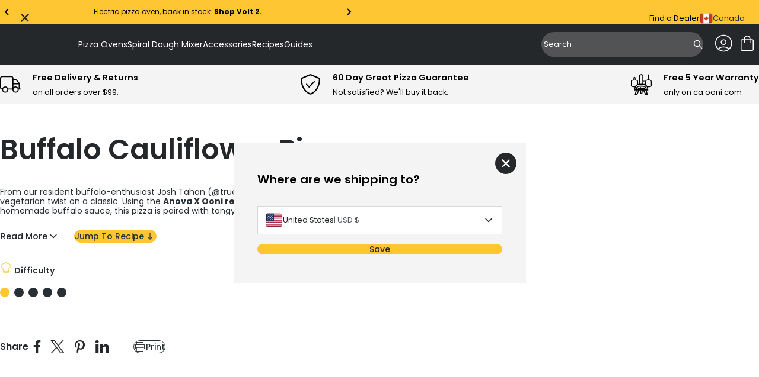

--- FILE ---
content_type: text/html; charset=utf-8
request_url: https://ca.ooni.com/blogs/recipes/buffalo-cauliflower-pizza
body_size: 75960
content:
<!doctype html>
<html lang="en-CA">
  <head>
    
    <meta charset="UTF-8">
    <meta http-equiv="X-UA-Compatible" content="IE=edge">
    <meta name="viewport" content="width=device-width, initial-scale=1.0">
    
      
<script id="recipe-schema-loader">
    const baseSchemaUrl = 'https://contentful-react-nine.vercel.app';

    fetch(baseSchemaUrl + '/RecipeSchemas/en-CA/buffalo-cauliflower-pizza.json')
      .then(function (response) {
        return response.json();
      })
      .then(function (schema) {
        const schemaScript = document.createElement('script');
        schemaScript.setAttribute('type', 'application/ld+json');
        schemaScript.setAttribute('id', 'recipe-schema');
        schemaScript.innerHTML = JSON.stringify(schema, null, 2);
        document.head.prepend(schemaScript);
        document.getElementById('recipe-schema-loader').remove();
      })
      .catch(function () {
        console.error('Unable to load Schema for Recipe');
      });
  </script>


    
    



<meta charset="utf-8">
<meta http-equiv="x-ua-compatible" content="IE=edge"><link rel="preconnect" href="https://cdn.shopify.com">
<link rel="preconnect" href="https://fonts.shopifycdn.com">
<link rel="preconnect" href="https://v.shopify.com">
<link rel="preconnect" href="https://cdn.shopifycloud.com"><title>Buffalo Cauliflower Pizza Recipe — Ooni Canada</title>


  <meta name="description" content="Make the most of your tender sous vide and flame cooked wings with this classic buffalo cauliflower, blue cheese and celery pizza from Ooni and Anova Precision Cookers.">




  <link rel="canonical" href="https://ca.ooni.com/blogs/recipes/buffalo-cauliflower-pizza">


<meta name="viewport" content="width=device-width">
<meta name="author" content="Ooni Canada">
<meta property="og:url" content="https://ca.ooni.com/blogs/recipes/buffalo-cauliflower-pizza">
<meta property="og:site_name" content="Ooni Canada">

    
      <!-- Google Tag Manager -->
<script>
  (function (w, d, s, l, i) {
    w[l] = w[l] || [];
    w[l].push({
      'gtm.start': new Date().getTime(),
      event: 'gtm.js',
    });
    var f = d.getElementsByTagName(s)[0],
      j = d.createElement(s),
      dl = l != 'dataLayer' ? '&l=' + l : '';
    j.async = true;
    j.src = 'https://www.googletagmanager.com/gtm.js?id=' + i + dl;
    f.parentNode.insertBefore(j, f);
  })(window, document, 'script', 'dataLayer', 'GTM-M4385FP');
</script>
<!-- End Google Tag Manager -->
  <script src="https://cdn.jsdelivr.net/npm/currency.js@2.0.4/dist/currency.min.js" defer integrity="sha256-587CHJ5UbVpIFgVj7q8YqzAjsMWbyI2LYZ0fsFdP6z8=" crossorigin="anonymous"></script><!-- Trustpilot styles -->
<script
  type="text/javascript"
  src="//widget.trustpilot.com/bootstrap/v5/tp.widget.bootstrap.min.js"
  async
></script>
<!-- End Trustpilot styles -->

    

    
      <script
  type="text/javascript"
  src="https://try.abtasty.com/93ca7a1b0ed034ad43898173c5551343.js"
></script>

    



  <link href="//ca.ooni.com/cdn/shop/t/71/assets/__vite-main.75HerQab.css" rel="stylesheet" type="text/css" media="all" />




  <link href="//ca.ooni.com/cdn/shop/t/71/assets/__vite-critical.DHagfw-6.css" rel="stylesheet" type="text/css" media="all" />




  <script src="//ca.ooni.com/cdn/shop/t/71/assets/__vite-main.CdKcPQGN.js" type="module" crossorigin="anonymous"></script>
  <link rel="modulepreload" href="//ca.ooni.com/cdn/shop/t/71/assets/__vite-utils.irIIYhcb.js" crossorigin="anonymous">
  <link rel="modulepreload" href="//ca.ooni.com/cdn/shop/t/71/assets/__vite-format.Du7_FhYl.js" crossorigin="anonymous">
  <link rel="modulepreload" href="//ca.ooni.com/cdn/shop/t/71/assets/__vite-currency.wZBLyXyz.js" crossorigin="anonymous">


      <link rel="shortcut icon" href="//ca.ooni.com/cdn/shop/files/New-Ooni-Favicon.png?v=1717023940&width=32" type="image/png">
      <link rel="apple-touch-icon" href="//ca.ooni.com/cdn/shop/files/New-Ooni-Favicon.png?v=1717023940&width=180">
    

    
    <link rel="dns-prefetch" href="https://cdn.shopify.com">

    
    <link rel="canonical" href="https://ca.ooni.com/blogs/recipes/buffalo-cauliflower-pizza">


<title>Buffalo Cauliflower Pizza Recipe
&nbsp;&ndash; Ooni Canada</title>


    
    


















































<script>
    window.themeVars = window.themeVars || {};

    const localizationCountry = "CA";
    const currentDomain = "ca.ooni.com";
    const getMarketHandle = (currentDomain, localizationCountry) => {
      switch (currentDomain) {
        case 'ooni.com':
          return 'US';
        case 'ca.ooni.com':
          return 'CA';
        case 'au.ooni.com':
          return 'AU';
        case 'nz.ooni.com':
          return 'NZ';
        case 'uk.ooni.com':
          return 'UK';
        case 'eu.ooni.com':
          if (localizationCountry === 'AT' || localizationCountry === 'DE') return 'DE';
          if (localizationCountry === 'FR') return 'FR';
          if (localizationCountry === 'IT') return 'IT';
          return 'EU';
        default:
          return 'UNKNOWN';
      }
    };
    const market = getMarketHandle(currentDomain, localizationCountry);

    // Localization liquid variables
    window.themeVars.locale = {
      country: {
        code: "CA",
        name: "Canada",
      },
      language: {"shop_locale":{"locale":"en-CA","enabled":true,"primary":true,"published":true}},
      market: {
        handle: market,
        id: 21278326956,
      },
    };

    // Customer liquid variables
    window.themeVars.customer = {
      isLoggedIn: false,
      id: "null",
      firstName: "null",
      lastName: "null",
      email: "null",
      phone: "null",
      defaultAddress: {
        id: "null",
        name: "null",
        first_name: "null",
        last_name: "null",
        company: "null",
        address1: "null",
        address2: "null",
        city: "null",
        province: "null",
        country: "null",
        zip: "null",
        phone: "null"
      },
      acceptsMarketing: "false",
      tags: "null",
      note: "null",
      totalSpent: "0",
      ordersCount: "0",
      lastOrderId: "null",
      verifiedEmail: "false",
      createdAt: "null",
      updatedAt: "null"
    };

    // Check and clear sensitive information if the customer is not logged in
    if (!window.themeVars.customer.isLoggedIn) {
      const customerKeys = Object.keys(window.themeVars.customer);
      for (const key of customerKeys) {
        if (key !== 'isLoggedIn') {
          window.themeVars.customer[key] = null;
        }
      }
    }

    // Icons liquid variables
    window.themeVars.icons = {
      cart: "\n  \n\n\n  \u003csvg\n    class=\"\"\n    width=\"36\"\n    height=\"36\"\n    viewBox=\"0 0 36 36\"\n    fill=\"none\"\n    xmlns=\"http:\/\/www.w3.org\/2000\/svg\"\n    role=\"img\"\n    aria-labelledby=\"icon-cart-title\"\n  \u003e\n    \u003ctitle id=\"icon-cart-title\"\u003e\u003c\/title\u003e\n    \u003cpath d=\"M9.54138 31.0001C8.81813 31.0001 8.21424 30.7596 7.72972 30.2786C7.24519 29.7976 7.00293 29.1981 7.00293 28.4801V13.7601C7.00293 13.0421 7.24519 12.4426 7.72972 11.9616C8.21424 11.4806 8.81813 11.2401 9.54138 11.2401H12.5029V10.4601C12.5029 8.94411 13.0378 7.65511 14.1076 6.59312C15.1774 5.53112 16.4758 5.00012 18.0029 5.00012C19.53 5.00012 20.8285 5.53112 21.8983 6.59312C22.968 7.65511 23.5029 8.94411 23.5029 10.4601V11.2401H26.4645C27.1877 11.2401 27.7916 11.4806 28.2761 11.9616C28.7607 12.4426 29.0029 13.0421 29.0029 13.7601V28.4801C29.0029 29.1981 28.7607 29.7976 28.2761 30.2786C27.7916 30.7596 27.1877 31.0001 26.4645 31.0001H9.54138ZM9.54138 29.4401H26.4645C26.7062 29.4401 26.9278 29.3401 27.1293 29.1401C27.3308 28.9401 27.4315 28.7201 27.4315 28.4801V13.7601C27.4315 13.5201 27.3308 13.3001 27.1293 13.1001C26.9278 12.9001 26.7062 12.8001 26.4645 12.8001H23.5029V16.7001C23.5029 16.9221 23.4279 17.1076 23.2778 17.2566C23.1277 17.4056 22.9409 17.4801 22.7172 17.4801C22.4936 17.4801 22.3067 17.4056 22.1566 17.2566C22.0066 17.1076 21.9315 16.9221 21.9315 16.7001V12.8001H14.0744V16.7001C14.0744 16.9221 13.9993 17.1076 13.8492 17.2566C13.6991 17.4056 13.5123 17.4801 13.2886 17.4801C13.065 17.4801 12.8781 17.4056 12.7281 17.2566C12.578 17.1076 12.5029 16.9221 12.5029 16.7001V12.8001H9.54138C9.29964 12.8001 9.07803 12.9001 8.87654 13.1001C8.67509 13.3001 8.57436 13.5201 8.57436 13.7601V28.4801C8.57436 28.7201 8.67509 28.9401 8.87654 29.1401C9.07803 29.3401 9.29964 29.4401 9.54138 29.4401ZM14.0744 11.2401H21.9315V10.4601C21.9315 9.36212 21.5532 8.43762 20.7967 7.68664C20.0402 6.93563 19.109 6.56012 18.0029 6.56012C16.8969 6.56012 15.9656 6.93563 15.2091 7.68664C14.4526 8.43762 14.0744 9.36212 14.0744 10.4601V11.2401Z\" fill=\"currentColor\"\/\u003e\n  \u003c\/svg\u003e\n\n\n",
      close: "\n  \n\n\n  \u003csvg\n    class=\"\"\n    xmlns=\"http:\/\/www.w3.org\/2000\/svg\"\n    width=\"20\"\n    height=\"20\"\n    viewBox=\"0 0 20 20\"\n    fill=\"none\"\n    role=\"img\"\n    aria-labelledby=\"icon-close-title\"\n  \u003e\n    \u003ctitle id=\"icon-close-title\"\u003eclose\u003c\/title\u003e\n    \u003cpath d=\"M4.54897 17L3 15.451L8.45103 10L3 4.54897L4.54897 3L10 8.45103L15.451 3L17 4.54897L11.549 10L17 15.451L15.451 17L10 11.549L4.54897 17Z\" fill=\"currentColor\"\/\u003e\n  \u003c\/svg\u003e\n\n\n",
      multiCard: "\n  \n\n\n  \u003csvg\n    width=\"24\"\n    height=\"24\"\n    viewBox=\"0 0 24 24\"\n    fill=\"none\"\n    xmlns=\"http:\/\/www.w3.org\/2000\/svg\"\n    role=\"img\"\n    aria-labelledby=\"icon-multi-card-title\"\n  \u003e\n    \u003ctitle id=\"icon-multi-card-title\"\u003e\u003c\/title\u003e\n    \u003cg id=\"product-view-toggle\" clip-path=\"url(#clip0_10746_7839)\"\u003e\n      \u003cg id=\"icon-50-50-view\"\u003e\n        \u003cg id=\"Clip path group\"\u003e\n          \u003cmask id=\"mask0_10746_7839\" style=\"mask-type:luminance\" maskUnits=\"userSpaceOnUse\" x=\"0\"\n            y=\"0\" width=\"24\" height=\"24\"\u003e\n            \u003cg id=\"clip-path\"\u003e\n              \u003cpath id=\"mask\" d=\"M24 0H0V24H24V0Z\" fill=\"white\" \/\u003e\n            \u003c\/g\u003e\n          \u003c\/mask\u003e\n          \u003cg mask=\"url(#mask0_10746_7839)\"\u003e\n            \u003cpath\n              d=\"M5.28516 13.8572V20.4286H10.1423V13.8572H5.28516ZM4.28516 12.8572H11.1423V21.4286H4.28516V12.8572Z\"\n              fill=\"currentColor\"\n            \/\u003e\n            \u003cpath\n              d=\"M13.8555 13.8574V20.4288H18.7126V13.8574H13.8555ZM12.8555 12.8574H19.7126V21.4288H12.8555V12.8574Z\"\n              fill=\"currentColor\"\n            \/\u003e\n            \u003cpath\n              d=\"M5.28516 3.57129V10.1427H10.1423V3.57129H5.28516ZM4.28516 2.57129H11.1423V11.1427H4.28516V2.57129Z\"\n              fill=\"currentColor\"\n            \/\u003e\n            \u003cpath\n              d=\"M13.8555 3.57129V10.1427H18.7126V3.57129H13.8555ZM12.8555 2.57129H19.7126V11.1427H12.8555V2.57129Z\"\n              fill=\"currentColor\"\n            \/\u003e\n          \u003c\/g\u003e\n        \u003c\/g\u003e\n      \u003c\/g\u003e\n    \u003c\/g\u003e\n    \u003cdefs\u003e\n      \u003cclipPath id=\"clip0_10746_7839\"\u003e\n        \u003crect width=\"24\" height=\"24\" fill=\"white\" \/\u003e\n      \u003c\/clipPath\u003e\n    \u003c\/defs\u003e\n  \u003c\/svg\u003e\n\n\n",
      oneCard: "\n  \n\n\n  \u003csvg\n    width=\"24\"\n    height=\"24\"\n    viewBox=\"0 0 24 24\"\n    fill=\"none\"\n    xmlns=\"http:\/\/www.w3.org\/2000\/svg\"\n    role=\"img\"\n    aria-labelledby=\"icon-one-card-title\"\n  \u003e\n    \u003ctitle id=\"icon-one-card-title\"\u003e\u003c\/title\u003e\n    \u003cg id=\"product-view-toggle\" clip-path=\"url(#clip0_10746_7829)\"\u003e\n      \u003cg id=\"icon-full-view\"\u003e\n        \u003cg id=\"Clip path group\"\u003e\n          \u003cmask id=\"mask0_10746_7829\" style=\"mask-type:luminance\" maskUnits=\"userSpaceOnUse\" x=\"0\"\n            y=\"0\" width=\"24\" height=\"24\"\u003e\n            \u003cg id=\"clip-path\"\u003e\n              \u003cpath id=\"mask\" d=\"M24 0H0V24H24V0Z\" fill=\"white\" \/\u003e\n            \u003c\/g\u003e\n          \u003c\/mask\u003e\n          \u003cg mask=\"url(#mask0_10746_7829)\"\u003e\n            \u003cpath\n              d=\"M5.28516 3.57129V20.4307H18.7137V3.57129H5.28516ZM4.28516 2.57129H19.7137V21.4307H4.28516V2.57129Z\"\n              fill=\"currentColor\"\n            \/\u003e\n          \u003c\/g\u003e\n        \u003c\/g\u003e\n      \u003c\/g\u003e\n    \u003c\/g\u003e\n    \u003cdefs\u003e\n      \u003cclipPath id=\"clip0_10746_7829\"\u003e\n        \u003crect width=\"24\" height=\"24\" fill=\"white\" \/\u003e\n      \u003c\/clipPath\u003e\n    \u003c\/defs\u003e\n  \u003c\/svg\u003e\n\n\n",
      settings: "\n  \n\n\n  \u003csvg\n    xmlns=\"http:\/\/www.w3.org\/2000\/svg\"\n    width=\"24\"\n    height=\"24\"\n    viewBox=\"0 0 24 24\"\n    fill=\"none\"\n    role=\"img\"\n    aria-labelledby=\"icon-settings-title\"\n  \u003e\n    \u003ctitle id=\"icon-settings-title\"\u003e\u003c\/title\u003e\n    \u003cpath d=\"M16.4982 5.625C15.1088 5.625 13.9314 6.58406 13.5956 7.8722H2.25C2.05125 7.8722 1.86 7.95189 1.71938 8.09252C1.57876 8.23315 1.5 8.4244 1.5 8.62314C1.5 8.82283 1.57875 9.01314 1.71938 9.15376C1.86001 9.29438 2.05126 9.37408 2.25 9.37408H13.5956C13.9312 10.6631 15.1087 11.6251 16.4982 11.6251C17.8876 11.6251 19.067 10.6632 19.4034 9.37408H21.75C21.9487 9.37408 22.14 9.29439 22.2806 9.15376C22.4212 9.01313 22.5 8.82282 22.5 8.62314C22.5 8.42439 22.4212 8.23314 22.2806 8.09252C22.14 7.9519 21.9487 7.8722 21.75 7.8722H19.4034C19.0668 6.58408 17.8875 5.625 16.4982 5.625ZM16.4982 7.12218C17.3354 7.12218 17.9982 7.78594 17.9982 8.62312C17.9982 9.4603 17.3354 10.1231 16.4982 10.1231C15.661 10.1231 14.9973 9.4603 14.9973 8.62312C14.9973 7.78594 15.661 7.12218 16.4982 7.12218ZM7.4992 12.375C6.10982 12.375 4.9304 13.3369 4.594 14.626H2.2502C2.05145 14.626 1.8602 14.7057 1.71958 14.8463C1.57896 14.9869 1.5002 15.1772 1.5002 15.3769C1.5002 15.5757 1.57895 15.766 1.71958 15.9066C1.86021 16.0472 2.05146 16.1269 2.2502 16.1269H4.594C4.93056 17.416 6.10994 18.3751 7.4992 18.3751C8.88858 18.3751 10.068 17.4151 10.4044 16.1269H21.7508H21.7499C21.9486 16.1269 22.1399 16.0472 22.2805 15.9066C22.4211 15.766 22.4999 15.5757 22.4999 15.3769C22.4999 15.1772 22.4211 14.9869 22.2805 14.8463C22.1399 14.7057 21.9486 14.626 21.7499 14.626H10.4035C10.0678 13.3369 8.88846 12.375 7.49906 12.375H7.4992ZM7.4992 13.8759C8.33638 13.8759 8.9992 14.5387 8.9992 15.3759C8.9992 16.2131 8.33638 16.8769 7.4992 16.8769C6.66202 16.8769 5.99826 16.2131 5.99826 15.3759C5.99826 14.5387 6.66202 13.8759 7.4992 13.8759Z\" fill=\"currentColor\"\/\u003e\n  \u003c\/svg\u003e\n\n\n",
      saleTag: "\n  \n\n\n  \u003csvg\n    class=\"\"\n    width=\"11\"\n    height=\"12\"\n    viewBox=\"0 0 11 12\"\n    fill=\"none\"\n    xmlns=\"http:\/\/www.w3.org\/2000\/svg\"\n    role=\"img\"\n    aria-labelledby=\"icon-sale-tag-title\"\n  \u003e\n    \u003ctitle id=\"icon-sale-tag-title\"\u003e\u003c\/title\u003e\n    \u003cg clip-path=\"url(#clip0_11811_2353)\"\u003e\n    \u003cpath fill-rule=\"evenodd\" clip-rule=\"evenodd\" d=\"M8.72323 4.77471C9.17101 4.32694 9.17101 3.60091 8.72323 3.15311C8.27544 2.70531 7.5494 2.70531 7.10162 3.15311C6.65379 3.60091 6.65379 4.32694 7.10162 4.77471C7.5494 5.22254 8.27544 5.22254 8.72323 4.77471ZM8.24566 3.63068C8.4297 3.81472 8.4297 4.11312 8.24566 4.29717C8.06162 4.48122 7.76322 4.48122 7.57919 4.29717C7.39511 4.11312 7.39511 3.81472 7.57919 3.63068C7.76322 3.44663 8.06162 3.44663 8.24566 3.63068Z\" fill=\"currentColor\"\/\u003e\n    \u003cpath fill-rule=\"evenodd\" clip-rule=\"evenodd\" d=\"M0.247267 6.36621C-0.0824231 6.69588 -0.0824218 7.23043 0.247267 7.5601L4.31577 11.6286C4.64543 11.9583 5.17999 11.9583 5.50965 11.6286L10.7528 6.38551C10.9111 6.22719 11 6.01248 11 5.78859V1.72008C11 1.25383 10.622 0.875854 10.1558 0.875854H6.08727C5.86338 0.875854 5.64867 0.964798 5.49035 1.12312L0.247267 6.36621ZM5.21188 10.7325C5.04663 10.8977 4.77878 10.8977 4.61353 10.7325L1.14338 7.26229C0.978162 7.09708 0.978162 6.82923 1.14338 6.66398L5.96335 1.844C6.04272 1.76465 6.15031 1.72008 6.26255 1.72008H9.73272C9.96634 1.72008 10.1558 1.9095 10.1558 2.14315V5.61331C10.1558 5.72555 10.1112 5.83314 10.0319 5.91246L5.21188 10.7325Z\" fill=\"currentColor\"\/\u003e\n    \u003c\/g\u003e\n    \u003cdefs\u003e\n    \u003cclipPath id=\"clip0_11811_2353\"\u003e\n    \u003crect width=\"11\" height=\"11\" fill=\"currentColor\" transform=\"translate(0 0.875854)\"\/\u003e\n    \u003c\/clipPath\u003e\n    \u003c\/defs\u003e\n  \u003c\/svg\u003e\n\n\n",
      bell: "\n  \n\n\n  \u003csvg\n    class=\"\"\n    width=\"11\"\n    height=\"12\"\n    viewBox=\"0 0 11 12\"\n    fill=\"none\"\n    xmlns=\"http:\/\/www.w3.org\/2000\/svg\"\n    role=\"img\"\n    aria-labelledby=\"icon-bell-title\"\n  \u003e\n    \u003ctitle id=\"icon-bell-title\"\u003e\u003c\/title\u003e\n    \u003cg clip-path=\"url(#clip0_11811_2359)\"\u003e\n    \u003cpath fill-rule=\"evenodd\" clip-rule=\"evenodd\" d=\"M4.27273 2.37408C3.09405 2.85978 2.25885 4.02433 2.2588 5.39292V8.05979L1.12998 9.1927C1.05 9.26915 1 9.37805 1 9.49892V9.55375C1 10.0162 1.36631 10.3911 1.81818 10.3911H3.87407C3.96624 11.2266 4.65903 11.8759 5.5 11.8759C6.34097 11.8759 7.03376 11.2266 7.12593 10.3911H9.18182C9.6337 10.3911 10 10.0162 10 9.55375V9.49901C10 9.37814 9.95005 9.26919 9.87003 9.1927L8.74131 8.05991V5.39305C8.74127 4.02442 7.90603 2.8597 6.72727 2.37403V1.92255C6.72727 1.37703 6.31667 1.1082 6.15532 1.02562C5.9453 0.918111 5.71248 0.875854 5.5 0.875854C5.28752 0.875854 5.0547 0.918111 4.84468 1.02562C4.68333 1.1082 4.27273 1.37703 4.27273 1.92255V2.37408ZM5.87923 2.13189C5.8771 2.13912 5.87489 2.14624 5.8726 2.15325C5.75028 2.13914 5.626 2.13189 5.50004 2.13189C5.37408 2.13189 5.24976 2.13915 5.12744 2.15326C5.12511 2.14624 5.1229 2.13912 5.12077 2.13189H5.09091V1.92255C5.09091 1.80695 5.2739 1.71321 5.5 1.71321C5.7261 1.71321 5.90909 1.80695 5.90909 1.92255V2.13189H5.87923ZM6.29703 10.3911H4.70297C4.78704 10.7621 5.11198 11.0385 5.5 11.0385C5.88802 11.0385 6.21296 10.7621 6.29703 10.3911ZM3.07698 5.39292C3.07704 4.06203 4.1543 2.96925 5.50004 2.96925C6.84583 2.96925 7.92309 4.06203 7.92313 5.39292H3.07698ZM3.07698 5.39292H7.92313V8.05991C7.92313 8.28482 8.01153 8.50029 8.16846 8.65776L9.06122 9.55375H1.9388L2.95148 8.5374C3.02869 8.46145 3.07698 8.35467 3.07698 8.23562V5.39292Z\" fill=\"currentColor\"\/\u003e\n    \u003c\/g\u003e\n    \u003cdefs\u003e\n    \u003cclipPath id=\"clip0_11811_2359\"\u003e\n    \u003crect width=\"11\" height=\"11\" fill=\"currentColor\" transform=\"translate(0 0.875854)\"\/\u003e\n    \u003c\/clipPath\u003e\n    \u003c\/defs\u003e\n  \u003c\/svg\u003e\n\n\n",
      delete: "\n  \n\n\n  \u003csvg\n    class=\"\"\n    width=\"16\"\n    height=\"16\"\n    viewBox=\"0 0 16 16\"\n    fill=\"none\"\n    xmlns=\"http:\/\/www.w3.org\/2000\/svg\"\n    role=\"img\"\n    aria-labelledby=\"icon-delete-title\"\n  \u003e\n    \u003ctitle id=\"icon-delete-title\"\u003e\u003c\/title\u003e\n    \u003cg clip-path=\"url(#clip0_11901_719)\"\u003e\n    \u003cpath d=\"M10.207 5.79683C10 5.79683 9.83228 5.96457 9.83228 6.17154V13.2535C9.83228 13.4603 10 13.6282 10.207 13.6282C10.4139 13.6282 10.5817 13.4603 10.5817 13.2535V6.17154C10.5817 5.96457 10.4139 5.79683 10.207 5.79683Z\" fill=\"currentColor\"\/\u003e\n    \u003cpath d=\"M5.78547 5.79683C5.57851 5.79683 5.41077 5.96457 5.41077 6.17154V13.2535C5.41077 13.4603 5.57851 13.6282 5.78547 13.6282C5.99244 13.6282 6.16018 13.4603 6.16018 13.2535V6.17154C6.16018 5.96457 5.99244 5.79683 5.78547 5.79683Z\" fill=\"currentColor\"\/\u003e\n    \u003cpath d=\"M2.56301 4.76331V13.9953C2.56301 14.5409 2.76309 15.0534 3.11262 15.4211C3.46054 15.7898 3.94474 15.9991 4.45147 16H11.541C12.0479 15.9991 12.5321 15.7898 12.8799 15.4211C13.2294 15.0534 13.4295 14.5409 13.4295 13.9953V4.76331C14.1243 4.57888 14.5745 3.90763 14.4816 3.19467C14.3885 2.48185 13.7812 1.94862 13.0622 1.94848H11.1438V1.48009C11.146 1.08621 10.9902 0.707993 10.7114 0.429745C10.4326 0.151642 10.0538 -0.00321667 9.65988 3.45695e-06H6.33261C5.93873 -0.00321667 5.55992 0.151642 5.28109 0.429745C5.00226 0.707993 4.84652 1.08621 4.84871 1.48009V1.94848H2.93025C2.21128 1.94862 1.60399 2.48185 1.5109 3.19467C1.41796 3.90763 1.86819 4.57888 2.56301 4.76331ZM11.541 15.2505H4.45147C3.81081 15.2505 3.31242 14.7002 3.31242 13.9953V4.79624H12.6801V13.9953C12.6801 14.7002 12.1817 15.2505 11.541 15.2505ZM5.59813 1.48009C5.59564 1.28498 5.67234 1.09719 5.8108 0.959456C5.94912 0.821722 6.13735 0.746049 6.33261 0.749416H9.65988C9.85514 0.746049 10.0434 0.821722 10.1817 0.959456C10.3202 1.09704 10.3969 1.28498 10.3944 1.48009V1.94848H5.59813V1.48009ZM2.93025 2.69789H13.0622C13.4348 2.69789 13.7367 2.99985 13.7367 3.37236C13.7367 3.74487 13.4348 4.04683 13.0622 4.04683H2.93025C2.55774 4.04683 2.25578 3.74487 2.25578 3.37236C2.25578 2.99985 2.55774 2.69789 2.93025 2.69789Z\" fill=\"currentColor\"\/\u003e\n    \u003cpath d=\"M7.9961 5.79683C7.78914 5.79683 7.6214 5.96457 7.6214 6.17154V13.2535C7.6214 13.4603 7.78914 13.6282 7.9961 13.6282C8.20307 13.6282 8.3708 13.4603 8.3708 13.2535V6.17154C8.3708 5.96457 8.20307 5.79683 7.9961 5.79683Z\" fill=\"curretColor\"\/\u003e\n    \u003c\/g\u003e\n    \u003cdefs\u003e\n    \u003cclipPath id=\"clip0_11901_719\"\u003e\n    \u003crect width=\"16\" height=\"16\" fill=\"white\"\/\u003e\n    \u003c\/clipPath\u003e\n    \u003c\/defs\u003e\n  \u003c\/svg\u003e\n\n\n",
      chevronRight: "\n  \n\n\n  \u003csvg\n    class=\"\"\n    width=\"20\"\n    height=\"20\"\n    viewBox=\"0 0 20 20\"\n    fill=\"none\"\n    xmlns=\"http:\/\/www.w3.org\/2000\/svg\"\n    role=\"img\"\n    aria-labelledby=\"icon-chevron-right-title\"\n  \u003e\n    \u003ctitle id=\"icon-chevron-right-title\"\u003e\u003c\/title\u003e\n    \u003cpath d=\"M7.5 15L12.5 10L7.5 5\" stroke=\"currentColor\" stroke-width=\"1.5\" stroke-linecap=\"round\" stroke-linejoin=\"round\"\/\u003e\n  \u003c\/svg\u003e\n\n\n",
      chevronLeft: "\n  \n\n\n  \u003csvg\n    class=\"\"\n    xmlns=\"http:\/\/www.w3.org\/2000\/svg\"\n    width=\"20\"\n    height=\"20\"\n    viewBox=\"0 0 20 20\"\n    fill=\"none\"\n    role=\"img\"\n    aria-labelledby=\"icon-chevron-left-title\"\n  \u003e\n    \u003ctitle id=\"icon-chevron-left-title\"\u003e\u003c\/title\u003e\n    \u003cg\u003e\n    \u003cpath d=\"M12.5 5L7.5 10L12.5 15\" stroke=\"currentColor\" stroke-width=\"1.5\" stroke-linecap=\"round\" stroke-linejoin=\"round\"\/\u003e\n    \u003c\/g\u003e\n  \u003c\/svg\u003e\n\n\n",
      plus: "\n  \n\n\n  \u003csvg\n    class=\"\"\n    width=\"24\"\n    height=\"24\"\n    viewBox=\"0 0 24 24\"\n    fill=\"none\"\n    xmlns=\"http:\/\/www.w3.org\/2000\/svg\"\n    role=\"img\"\n    aria-labelledby=\"icon-plus-title\"\n  \u003e\n    \u003ctitle id=\"icon-plus-title\"\u003e\u003c\/title\u003e\n    \u003cpath d=\"M24 13.1907C24 13.4668 23.7761 13.6907 23.5 13.6907H14.1907C13.9145 13.6907 13.6907 13.9145 13.6907 14.1907V23.5C13.6907 23.7761 13.4668 24 13.1907 24H10.8093C10.5332 24 10.3093 23.7761 10.3093 23.5V14.1907C10.3093 13.9145 10.0855 13.6907 9.80933 13.6907H0.5C0.223858 13.6907 0 13.4668 0 13.1907V10.8093C0 10.5332 0.223858 10.3093 0.5 10.3093H9.80933C10.0855 10.3093 10.3093 10.0855 10.3093 9.80933V0.5C10.3093 0.223858 10.5332 0 10.8093 0H13.192C13.4681 0 13.692 0.223858 13.692 0.5V9.80933C13.692 10.0855 13.9159 10.3093 14.192 10.3093H23.5C23.7761 10.3093 24 10.5332 24 10.8093V13.1907Z\" fill=\"currentColor\"\/\u003e\n  \u003c\/svg\u003e\n\n\n",
      caret: "\n  \n\n\n  \u003csvg\n    class=\"\"\n    width=\"20\"\n    height=\"20\"\n    viewBox=\"0 0 20 20\"\n    fill=\"none\"\n    xmlns=\"http:\/\/www.w3.org\/2000\/svg\"\n    role=\"img\"\n    aria-labelledby=\"icon-caret-title\"\n  \u003e\n    \u003ctitle id=\"icon-caret-title\"\u003e\u003c\/title\u003e\n    \u003cpath d=\"M12.5 5L7.5 10L12.5 15\" stroke=\"currentColor\" stroke-width=\"1.5\" stroke-linecap=\"round\" stroke-linejoin=\"round\"\/\u003e\n  \u003c\/svg\u003e\n\n\n",
      time: "\n  \n\n\n  \u003csvg\n    xmlns=\"http:\/\/www.w3.org\/2000\/svg\"\n    width=\"40\"\n    height=\"40\"\n    viewBox=\"0 0 40 40\"\n    fill=\"none\"\n    class=\"\"\n    role=\"img\"\n    aria-labelledby=\"icon-time-title\"\n  \u003e\n    \u003ctitle id=\"icon-time-title\"\u003e\u003c\/title\u003e\n    \u003cmask id=\"mask0_5160_53397\" style=\"mask-type:luminance\" maskUnits=\"userSpaceOnUse\" x=\"0\" y=\"0\" width=\"40\" height=\"40\"\u003e\n      \u003cpath d=\"M40 0H0V40H40V0Z\" fill=\"white\"\/\u003e\n    \u003c\/mask\u003e\n    \u003cg mask=\"url(#mask0_5160_53397)\"\u003e\n      \u003cpath d=\"M20 2C10.0729 2 2 10.0729 2 20C2 29.9271 10.0729 38 20 38C29.9271 38 38 29.9271 38 20C38 10.0729 29.9271 2 20 2ZM20 4.40007C28.6297 4.40007 35.6 11.3699 35.6 20.0002C35.6 28.6305 28.6297 35.6003 20 35.6003C11.3703 35.6003 4.39986 28.6299 4.39986 20.0002C4.39986 11.3705 11.3703 4.40007 20 4.40007ZM19.9876 7.97513C19.6671 7.97846 19.3613 8.10974 19.1382 8.33987C18.9151 8.57 18.7933 8.87969 18.8002 9.19997V19.9999C18.8026 20.3142 18.9284 20.615 19.15 20.8375L26.7879 28.4748C27.006 28.7245 27.3176 28.873 27.649 28.8848C27.9805 28.8967 28.302 28.7708 28.5373 28.5372C28.7725 28.3035 28.9007 27.9831 28.8914 27.6517C28.8821 27.32 28.7359 27.0072 28.4878 26.7874L21.2004 19.5V9.19976C21.2072 8.87513 21.0821 8.56148 20.8534 8.33075C20.625 8.09978 20.3124 7.97162 19.9876 7.97513Z\" fill=\"currentColor\"\/\u003e\n    \u003c\/g\u003e\n  \u003c\/svg\u003e\n\n\n",
      chefs: "\n  \n\n\n  \u003csvg\n    xmlns=\"http:\/\/www.w3.org\/2000\/svg\"\n    width=\"40\"\n    height=\"40\"\n    viewBox=\"0 0 40 40\"\n    fill=\"none\"\n    class=\"\"\n    role=\"img\"\n    aria-labelledby=\"icon-chefs-hat-title\"\n  \u003e\n    \u003ctitle id=\"icon-chefs-hat-title\"\u003e\u003c\/title\u003e\n    \u003cpath d=\"M31.2222 21.7391C34.6235 20.9401 37 17.9393 37 14.4396C37 10.3047 33.6358 6.93986 29.5019 6.93986C28.6988 6.93986 27.9102 7.06647 27.1568 7.31451L26.8455 7.41721L26.6982 7.12558C25.4137 4.58136 22.8463 3 20 3C17.1537 3 14.5865 4.58124 13.3018 7.12558L13.1545 7.41721L12.8432 7.31451C12.0898 7.06659 11.3012 6.93986 10.4981 6.93986C6.36396 6.93986 3 10.3047 3 14.4396C3 17.9393 5.37628 20.9401 8.77784 21.7391L9.03518 21.7993L10.9091 37H29.0913L30.9653 21.7993L31.2222 21.7391ZM28.022 35.79H11.9777L11.6456 33.084H28.3541L28.022 35.79ZM29.867 20.8154L28.5034 31.8719H11.4961L10.1325 20.8154L9.05336 20.5612C7.69715 20.2427 6.46643 19.4644 5.58966 18.3709C4.6859 17.2461 4.20854 15.8869 4.20854 14.4394C4.20854 12.7596 4.86322 11.1783 6.05033 9.9914C7.23854 8.80438 8.81778 8.15074 10.4978 8.15074C11.1724 8.15074 11.8344 8.25555 12.4653 8.46407L13.7644 8.89052L14.3808 7.66922C14.8976 6.64614 15.6862 5.78187 16.6594 5.16959C18.6559 3.91508 21.3436 3.91729 23.3401 5.16848C24.3134 5.78062 25.101 6.64599 25.6187 7.6691L26.2351 8.8904L27.5342 8.46396C28.1652 8.25533 28.8271 8.15062 29.5017 8.15062C31.1816 8.15062 32.7611 8.80427 33.9492 9.99128C35.1363 11.1783 35.791 12.7596 35.791 14.4393C35.791 15.8867 35.3136 17.246 34.4098 18.3708C33.533 19.4644 32.3024 20.2427 30.9461 20.5611L29.867 20.8154Z\" fill=\"currentColor\" stroke=\"currentColor\" stroke-width=\"0.5\"\/\u003e\n  \u003c\/svg\u003e\n\n\n",
      fuel: "\n  \n\n\n  \u003csvg\n    xmlns=\"http:\/\/www.w3.org\/2000\/svg\"\n    width=\"40\"\n    height=\"40\"\n    viewBox=\"0 0 40 40\"\n    fill=\"none\"\n    class=\"\"\n    role=\"img\"\n    aria-labelledby=\"icon-fuel-type-title\"\n  \u003e\n    \u003ctitle id=\"icon-fuel-type-title\"\u003e\u003c\/title\u003e\n    \u003cpath d=\"M16.6348 36.3975C16.7412 36.6039 16.7787 36.8391 16.7417 37.0683C16.7047 37.2977 16.5951 37.5091 16.429 37.6715C16.263 37.8339 16.0492 37.9389 15.8191 37.9709C15.589 38.0029 15.3548 37.9603 15.1507 37.8493L14.327 37.4075C13.9864 37.2257 6 32.8357 6 24.4581C6 19.166 8.84622 16.5453 11.5981 14.0166C14.6721 11.1957 17.5804 8.53122 17.5804 1.854V0.896828C17.5805 0.730954 17.6266 0.568352 17.7135 0.427082C17.8005 0.28581 17.9248 0.171398 18.0729 0.0965499C18.2209 0.0217021 18.3868 -0.0106519 18.5521 0.00308113C18.7174 0.0168142 18.8756 0.0760967 19.0093 0.174345L19.7801 0.742668C22.486 2.81212 24.9989 5.12246 27.288 7.64536C32.3706 13.2504 34.9476 18.5217 34.9476 23.3121C34.9476 30.0193 31.708 35.0467 25.8246 37.4719L24.6948 37.9321C24.5271 38.0011 24.3426 38.0179 24.1652 37.9805C23.9878 37.9431 23.8258 37.8529 23.7003 37.7221C23.5749 37.5911 23.4918 37.4255 23.4619 37.2467C23.4321 37.0677 23.4568 36.8841 23.5329 36.7195L24.0437 35.6127C24.7961 33.9769 26.5034 29.1311 25.2493 26.9845C23.496 27.2145 19.8422 27.3963 17.7691 25.2541C17.1282 24.5909 16.6865 23.7609 16.4944 22.8589C14.7204 25.0977 12.9809 29.2393 16.2206 35.5645L16.6348 36.3975ZM25.6911 24.1405C25.9225 24.1399 26.1516 24.1861 26.3648 24.2763C26.5778 24.3665 26.7706 24.4987 26.9312 24.6651C28.979 26.7911 28.5788 30.4013 27.8516 33.1417C30.2054 31.3009 32.1888 28.2661 32.1888 23.3075C32.1888 15.7675 24.0736 7.93528 20.1805 4.61278C19.4373 10.5767 16.2919 13.4643 13.4756 16.0506C10.8457 18.4665 8.77028 20.3739 8.77028 24.4581C8.77028 27.6953 10.3533 30.2471 11.9915 32.0279C11.3818 29.2509 11.4393 26.1147 13.0776 23.0545C14.0593 21.2155 15.4824 19.6493 17.2192 18.4964L18.5445 17.698C18.6636 17.6271 18.8007 17.5924 18.9391 17.5982C19.0775 17.604 19.2113 17.6499 19.324 17.7304C19.4368 17.811 19.5236 17.9226 19.574 18.0517C19.6243 18.1808 19.636 18.3217 19.6075 18.4573L19.2808 19.969C18.9449 21.5267 19.1059 22.6587 19.7548 23.3283C20.9628 24.5753 23.8619 24.4397 25.3851 24.1635C25.4863 24.1473 25.5886 24.1395 25.6911 24.1405Z\" fill=\"currentColor\"\/\u003e\n  \u003c\/svg\u003e\n\n\n",
      lock: "\n  \n\n\n  \u003csvg\n    class=\"\"\n    width=\"18\"\n    height=\"18\"\n    viewBox=\"0 0 18 18\"\n    fill=\"none\"\n    xmlns=\"http:\/\/www.w3.org\/2000\/svg\"\n    role=\"img\"\n    aria-labelledby=\"icon-lock-title\"\n  \u003e\n    \u003ctitle id=\"icon-lock-title\"\u003e\u003c\/title\u003e\n    \u003cg clip-path=\"url(#clip0_10773_28157)\"\u003e\n      \u003cmask id=\"mask0_10773_28157\" style=\"mask-type:luminance\" maskUnits=\"userSpaceOnUse\" x=\"-1\" y=\"-1\" width=\"20\" height=\"20\"\u003e\n        \u003cpath d=\"M19 -1H-1V19H19V-1Z\" fill=\"white\"\/\u003e\n      \u003c\/mask\u003e\n      \u003cg mask=\"url(#mask0_10773_28157)\"\u003e\n        \u003cpath d=\"M13.7481 6.149V5.12312C13.7475 4.55046 13.6242 3.98459 13.3865 3.46359C13.1426 2.92899 12.7925 2.44955 12.3576 2.05437C11.9076 1.64634 11.3843 1.32733 10.8154 1.11424C9.64286 0.674161 8.35054 0.674161 7.17802 1.11424C6.60949 1.32744 6.0865 1.64645 5.63675 2.05437C5.2015 2.44946 4.85114 2.92891 4.60693 3.46359C4.3692 3.98458 4.24588 4.55046 4.24527 5.12312V6.149H2.5V16.1702H15.4993V6.149H13.7481ZM5.45444 5.12312C5.45824 4.69086 5.55254 4.26418 5.73126 3.87058C5.90999 3.47697 6.16918 3.12517 6.49213 2.83782C7.18413 2.22757 8.07505 1.89084 8.99769 1.89084C9.92033 1.89084 10.8112 2.22757 11.5032 2.83782C11.8262 3.12517 12.0854 3.47697 12.2641 3.87058C12.4428 4.26418 12.5371 4.69086 12.5409 5.12312V6.149H5.45444V5.12312ZM14.2901 15.0527H3.70917V7.25272H14.2901V15.0527Z\" fill=\"white\"\/\u003e\n      \u003c\/g\u003e\n    \u003c\/g\u003e\n    \u003cdefs\u003e\n      \u003cclipPath id=\"clip0_10773_28157\"\u003e\n        \u003crect width=\"20\" height=\"20\" fill=\"white\" transform=\"translate(-1 -1)\"\/\u003e\n      \u003c\/clipPath\u003e\n    \u003c\/defs\u003e\n  \u003c\/svg\u003e\n\n\n",
      tick: "\n  \n\n\n  \u003csvg\n    class=\"\"\n    width=\"16\"\n    height=\"16\"\n    fill=\"none\"\n    xmlns=\"http:\/\/www.w3.org\/2000\/svg\"\n    role=\"img\"\n    aria-labelledby=\"icon-tick-title\"\n  \u003e\n    \u003ctitle id=\"icon-tick-title\"\u003e\u003c\/title\u003e\n    \u003crect width=\"16\" height=\"16\" rx=\"8\" fill=\"#25282A\"\/\u003e\n    \u003cpath d=\"M7.125 8.553a.07.07 0 0 1-.097 0L5.23 6.8 4 8l1.798 1.753L7.077 11 12 6.199 10.77 5 7.125 8.553Z\" fill=\"#fff\"\/\u003e\n  \u003c\/svg\u003e\n\n\n",
      tickSimple: "\n  \n\n\n  \u003csvg\n    class=\"\"\n    width=\"16\"\n    height=\"16\"\n    viewBox=\"0 0 14 14\"\n    fill=\"none\"\n    xmlns=\"http:\/\/www.w3.org\/2000\/svg\"\n    role=\"img\"\n    aria-labelledby=\"icon-tick-simple-title\"\n  \u003e\n    \u003ctitle id=\"icon-tick-simple-title\"\u003e\u003c\/title\u003e\n    \u003cpath d=\"M5.77491 7.774C5.73747 7.81047 5.67686 7.81047 5.63941 7.774L3.12125 5.32007L1.3999 6.99935L3.9172 9.45468L5.70716 11.2L12.5999 4.47802L10.8773 2.8L5.77491 7.774Z\" fill=\"currentColor\"\/\u003e\n  \u003c\/svg\u003e\n\n\n",
      delivery: "\n  \n\n\n  \u003csvg\n    class=\"\"\n    width=\"20\"\n    height=\"20\"\n    viewBox=\"0 0 20 20\"\n    fill=\"none\"\n    xmlns=\"http:\/\/www.w3.org\/2000\/svg\"\n    role=\"img\"\n    aria-labelledby=\"icon-delivery-title\"\n  \u003e\n    \u003ctitle id=\"icon-delivery-title\"\u003e\u003c\/title\u003e\n    \u003cg clip-path=\"url(#clip0_10773_28186)\"\u003e\n      \u003cpath\n        fill-rule=\"evenodd\"\n        clip-rule=\"evenodd\"\n        d=\"M1.44418 3.5055C0.651924 3.5055 -6.10352e-05 4.15752 -6.10352e-05 4.94987V12.8376C-6.10352e-05 13.6299 0.651954 14.2819 1.44418 14.2819H2.85342C3.09421 15.1354 3.88223 15.7668 4.81061 15.7668C5.73863 15.7668 6.527 15.1358 6.76792 14.2819H14.7136C14.9547 15.1356 15.7431 15.7668 16.6706 15.7668C17.5982 15.7668 18.3866 15.1356 18.6275 14.2819H18.8099C19.4618 14.2819 19.9965 13.7446 19.9965 13.0952V10.218C20.0046 10.1532 19.9987 10.0874 19.9792 10.0251C19.9765 10.016 19.9736 10.0071 19.9703 9.99812C19.9702 9.9973 19.9699 9.9966 19.9698 9.99577C19.9698 9.99577 19.9697 9.99566 19.9697 9.99554C19.9492 9.93822 19.9174 9.8856 19.8762 9.84073L17.4499 6.47421C17.3645 6.35582 17.2275 6.28558 17.0816 6.28546L14.1396 6.28347V4.94928C14.1396 4.1569 13.4876 3.50492 12.6954 3.50492H1.44419L1.44418 3.5055ZM1.44418 4.41428H12.6954C12.9932 4.41428 13.2308 4.65189 13.2308 4.94987V13.3728H6.81104C6.63943 12.4243 5.80478 11.6985 4.81064 11.6985C3.81638 11.6985 2.98173 12.4243 2.81024 13.3728H1.44421C1.14634 13.3728 0.908713 13.1353 0.908713 12.8373V4.94959C0.908713 4.65161 1.14633 4.41401 1.44421 4.41401L1.44418 4.41428ZM14.1396 7.19283L16.8485 7.19459L19.0878 10.3016V13.0951C19.0878 13.2487 18.9655 13.3729 18.8102 13.3729H18.6712C18.4996 12.4244 17.6649 11.6986 16.6708 11.6986C15.6765 11.6986 14.8419 12.4244 14.6704 13.3729H14.1398V7.19279L14.1396 7.19283ZM4.8107 12.6076C5.43604 12.6076 5.93453 13.1054 5.93453 13.7338V13.7584C5.92137 14.3718 5.42889 14.8579 4.8107 14.8579C4.18491 14.8579 3.6891 14.3618 3.68675 13.7384V13.735C3.68675 13.1066 4.18524 12.6088 4.8107 12.6088V12.6076ZM16.6708 12.6076C17.2961 12.6076 17.7947 13.1054 17.7947 13.7338C17.7947 14.3593 17.2963 14.8579 16.6708 14.8579C16.0454 14.8579 15.5468 14.3594 15.5468 13.7338C15.5468 13.1054 16.0453 12.6076 16.6708 12.6076Z\"\n        fill=\"#25282A\"\n        stroke=\"#25282A\"\n        stroke-width=\"0.2\"\n      \/\u003e\n    \u003c\/g\u003e\n    \u003cdefs\u003e\n      \u003cclipPath id=\"clip0_10773_28186\"\u003e\n        \u003crect width=\"20\" height=\"20\" fill=\"white\" \/\u003e\n      \u003c\/clipPath\u003e\n    \u003c\/defs\u003e\n  \u003c\/svg\u003e\n\n\n",
      gift: "\n  \n\n\n  \u003csvg\n    class=\" icon icon__gift\"\n    width=\"20\"\n    height=\"20\"\n    viewBox=\"0 0 20 20\"\n    fill=\"none\"\n    xmlns=\"http:\/\/www.w3.org\/2000\/svg\"\n    role=\"img\"\n    aria-labelledby=\"icon-gift-title\"\n  \u003e\n    \u003ctitle id=\"icon-gift-title\"\u003e\u003c\/title\u003e\n    \u003cpath d=\"M16.842 5.95834C16.7464 5.8639 16.6177 5.80578 16.4781 5.80578H14.0192C14.7138 5.43527 15.1586 4.97031 15.335 4.43271C15.5114 3.8733 15.4894 3.00151 14.3132 1.95536C13.7472 1.45408 13.1959 1.45408 12.832 1.54852C11.608 1.85002 10.5752 3.69895 9.99816 4.95578C9.42111 3.69895 8.38829 1.85365 7.16435 1.54852C6.80047 1.45408 6.24547 1.45408 5.68312 1.95536C4.51798 2.99061 4.4849 3.8733 4.66133 4.43271C4.83775 4.97758 5.27146 5.43164 5.97716 5.80578H3.51825C3.23523 5.80578 3 6.03826 3 6.31796V9.36197C3 9.64167 3.23523 9.87415 3.51825 9.87415H3.57705V17.4878C3.57705 17.7675 3.81229 18 4.0953 18H15.9047C16.1877 18 16.4229 17.7675 16.4229 17.4878V9.87415H16.4818C16.7648 9.87415 17 9.64167 17 9.36197V6.31796C17 6.17993 16.9412 6.04916 16.8456 5.95834H16.842ZM7.75243 9.87415V16.9756H4.61355V9.87415H7.75243ZM4.03649 8.84979V6.82651H7.75243V8.84979H4.03649ZM13.0929 2.55108C13.1738 2.52929 13.2473 2.55108 13.3171 2.55108C13.3392 2.55108 13.3649 2.55108 13.387 2.56198C13.4678 2.59831 13.5413 2.631 13.6222 2.71454C14.0449 3.08506 14.5043 3.63356 14.35 4.12031C14.2691 4.37459 13.7729 5.22458 10.8104 5.68954C11.4573 4.21476 12.3762 2.72544 13.0929 2.54019V2.55108ZM11.2111 6.84104V8.86433H8.78525V6.84104H11.2111ZM5.97716 3.15407C6.1058 3.00151 6.23444 2.85258 6.37779 2.72544C6.45865 2.65642 6.54319 2.6092 6.61302 2.57288C6.63507 2.57288 6.6608 2.57288 6.68286 2.56198C6.75269 2.55108 6.82253 2.54019 6.90706 2.56198C7.62379 2.74724 8.55369 4.23655 9.18955 5.71134C6.22709 5.24638 5.7309 4.39638 5.65004 4.14211C5.54345 3.81518 5.71987 3.46647 5.98083 3.16497L5.97716 3.15407ZM11.2111 9.89595V16.9974H8.78525V9.89595H11.2111ZM12.2476 6.85193H15.9635V8.87522H12.2439V6.85193H12.2476ZM15.3865 9.89595V16.9974H12.2476V9.89595H15.3865Z\" fill=\"#25282A\"\/\u003e\n  \u003c\/svg\u003e\n\n\n",
      arrowRight: "\n  \n\n\n  \u003csvg\n    class=\"\"\n    width=\"40\"\n    height=\"40\"\n    viewBox=\"0 0 40 40\"\n    fill=\"none\"\n    xmlns=\"http:\/\/www.w3.org\/2000\/svg\"\n    role=\"img\"\n    aria-labelledby=\"icon-arrow-right-title\"\n  \u003e\n    \u003ctitle id=\"icon-arrow-right-title\"\u003e\u003c\/title\u003e\n    \u003cpath d=\"M22.7518 28.9168L22.8225 28.9886L22.8938 28.9173L31.74 20.0712L31.8107 20.0005L31.74 19.9298L22.8938 11.0836L22.8225 11.0123L22.7518 11.0842L21.5724 12.2829L21.5028 12.3536L21.5729 12.4238L28.2163 19.0671H8.33594H8.23594V19.1671V20.8338V20.9338H8.33594H28.2163L21.5729 27.5772L21.5028 27.6473L21.5724 27.718L22.7518 28.9168Z\" fill=\"currentColor\" stroke=\"currentColor\" stroke-width=\"0.2\"\/\u003e\n  \u003c\/svg\u003e\n\n\n",
      check: "\n  \n\n\n  \u003csvg\n    xmlns=\"http:\/\/www.w3.org\/2000\/svg\"\n    width=\"16\"\n    height=\"16\"\n    viewBox=\"0 0 16 16\"\n    fill=\"none\"\n    role=\"img\"\n    aria-labelledby=\"icon-check-title\"\n  \u003e\n    \u003ctitle id=\"icon-check-title\"\u003e\u003c\/title\u003e\n    \u003cpath d=\"M6.59962 8.88476C6.55683 8.92644 6.48756 8.92644 6.44476 8.88476L3.56686 6.08027L1.59961 7.99945L4.47652 10.8055L6.52219 12.8002L14.3996 5.11793L12.4309 3.2002L6.59962 8.88476Z\" fill=\"currentColor\"\/\u003e\n  \u003c\/svg\u003e\n\n\n",
      fuel: "\n  \n\n\n  \u003csvg\n    xmlns=\"http:\/\/www.w3.org\/2000\/svg\"\n    width=\"40\"\n    height=\"40\"\n    viewBox=\"0 0 40 40\"\n    fill=\"none\"\n    class=\"\"\n    role=\"img\"\n    aria-labelledby=\"icon-fuel-type-title\"\n  \u003e\n    \u003ctitle id=\"icon-fuel-type-title\"\u003e\u003c\/title\u003e\n    \u003cpath d=\"M16.6348 36.3975C16.7412 36.6039 16.7787 36.8391 16.7417 37.0683C16.7047 37.2977 16.5951 37.5091 16.429 37.6715C16.263 37.8339 16.0492 37.9389 15.8191 37.9709C15.589 38.0029 15.3548 37.9603 15.1507 37.8493L14.327 37.4075C13.9864 37.2257 6 32.8357 6 24.4581C6 19.166 8.84622 16.5453 11.5981 14.0166C14.6721 11.1957 17.5804 8.53122 17.5804 1.854V0.896828C17.5805 0.730954 17.6266 0.568352 17.7135 0.427082C17.8005 0.28581 17.9248 0.171398 18.0729 0.0965499C18.2209 0.0217021 18.3868 -0.0106519 18.5521 0.00308113C18.7174 0.0168142 18.8756 0.0760967 19.0093 0.174345L19.7801 0.742668C22.486 2.81212 24.9989 5.12246 27.288 7.64536C32.3706 13.2504 34.9476 18.5217 34.9476 23.3121C34.9476 30.0193 31.708 35.0467 25.8246 37.4719L24.6948 37.9321C24.5271 38.0011 24.3426 38.0179 24.1652 37.9805C23.9878 37.9431 23.8258 37.8529 23.7003 37.7221C23.5749 37.5911 23.4918 37.4255 23.4619 37.2467C23.4321 37.0677 23.4568 36.8841 23.5329 36.7195L24.0437 35.6127C24.7961 33.9769 26.5034 29.1311 25.2493 26.9845C23.496 27.2145 19.8422 27.3963 17.7691 25.2541C17.1282 24.5909 16.6865 23.7609 16.4944 22.8589C14.7204 25.0977 12.9809 29.2393 16.2206 35.5645L16.6348 36.3975ZM25.6911 24.1405C25.9225 24.1399 26.1516 24.1861 26.3648 24.2763C26.5778 24.3665 26.7706 24.4987 26.9312 24.6651C28.979 26.7911 28.5788 30.4013 27.8516 33.1417C30.2054 31.3009 32.1888 28.2661 32.1888 23.3075C32.1888 15.7675 24.0736 7.93528 20.1805 4.61278C19.4373 10.5767 16.2919 13.4643 13.4756 16.0506C10.8457 18.4665 8.77028 20.3739 8.77028 24.4581C8.77028 27.6953 10.3533 30.2471 11.9915 32.0279C11.3818 29.2509 11.4393 26.1147 13.0776 23.0545C14.0593 21.2155 15.4824 19.6493 17.2192 18.4964L18.5445 17.698C18.6636 17.6271 18.8007 17.5924 18.9391 17.5982C19.0775 17.604 19.2113 17.6499 19.324 17.7304C19.4368 17.811 19.5236 17.9226 19.574 18.0517C19.6243 18.1808 19.636 18.3217 19.6075 18.4573L19.2808 19.969C18.9449 21.5267 19.1059 22.6587 19.7548 23.3283C20.9628 24.5753 23.8619 24.4397 25.3851 24.1635C25.4863 24.1473 25.5886 24.1395 25.6911 24.1405Z\" fill=\"currentColor\"\/\u003e\n  \u003c\/svg\u003e\n\n\n",
      loadingSpinner: "\n  \n\n\n  \u003csvg xmlns=\"http:\/\/www.w3.org\/2000\/svg\" width=\"16\" height=\"16\" viewBox=\"0 0 24 24\" fill=\"none\" stroke=\"currentColor\" stroke-width=\"2\" stroke-linecap=\"round\" stroke-linejoin=\"round\" class=\"lucide lucide-loader-circle animate-spin\" style=\"color: var(--color-white);\"\u003e\n    \u003cpath d=\"M21 12a9 9 0 1 1-6.219-8.56\"\u003e\u003c\/path\u003e\n  \u003c\/svg\u003e\n  \n\n"
    }

    // Config/theme settings liquid variables
    window.themeVars.config = {
      storefrontAccessToken: "d8c5890791b81791d9902d16bf1c27a8",
      cart: {
        actionOne: {
          label: "Shop All",
          url: "\/collections\/shop-all",
        },
        actionTwo: {
          label: "View Pizza Ovens",
          url: "\/collections\/ovens",
        },
        freeShippingThreshold: 7500,
        showFreeShippingThreshold: false,
        showCartUrgencyMessaging: false,
        cartUrgencyMessage: "\u003cp\u003e\u003cstrong\u003eYour items aren't reserved and may sell out fast.\u003cbr\/\u003e\u003c\/strong\u003echeckout quickly to make sure you don't miss out.\u003c\/p\u003e",
        displayPaymentMethods: true,
        paymentMethodDisplayMode: "automatic",
        customPaymentMethodIcons: [
          
        ],
        limitPaymentMethodIconsDisplayed: false,
        paymentMethodIconsLimit: 8,
        bundleCollection: [],
        gifts: {
          enabled: false
        },
        crossSell: {
          enabled: true,
          limit: 1,
          title: "Complete Your Setup",
          subtitle: "Don't forget this essential tool"
        }
      },
      contentful: {
        productionUrl: "https:\/\/contentful-react-nine.vercel.app",
        developmentUrl: "https:\/\/contentful-react-nine.vercel.app"
      },
      auth: {
        loginUrl: "https:\/\/auth.ooni.com\/authorize?response_type=code\u0026client_id=ZIOH0GVzPHuiwocA1RCmpGlxk7yOmlUh\u0026scope=SCOPE\u0026state=STATE",
        logoutUrl: "https:\/\/auth.ooni.com\/v2\/logout?response_type=code\u0026client_id=ZIOH0GVzPHuiwocA1RCmpGlxk7yOmlUh\u0026returnTo=https:\/\/ca.ooni.com\/account\/logout",
        clientId: "ZIOH0GVzPHuiwocA1RCmpGlxk7yOmlUh"
      },
      serverlessFunctions: {
        baseUrl: "https:\/\/api.ooni.com"
      },
      badges: {
        hidden: false,
        showSalePercent: false,
        hideSaleOnBundles: true,
        maxBadgesPerProduct: "2",
        productBadgeHierarchy: "{\n  \"Save 20%\": \"Save 20%\",\n  \"Save 24%\": \"Save 24%\",\n  \"Save 19%\": \"Save 19%\",\n  \"Save 30%\": \"Save 30%\",\n\"Save 40%\": \"Save 40%\",\n\"Save 50%\": \"Save 50%\", \n\"Free Gift\": \"Free Gift\", \n\"Oprah's Favorite\": \"Oprah's Favourite\",\n  \"Exclusive\": \"Exclusive\",\n  \"Low Stock\": \"Low Stock\",\n  \"New\": \"New\",\n\"Coming Soon\": \"Coming Soon\",\n  \"Bestseller\": \"Bestseller\",\n  \"Limited Edition\": \"Limited Edition\",\n  \"Sold Out\": \"Sold Out\",\n\"generation-1\": \"1st Generation\",\n  \"generation-2\": \"2nd Generation\"\n}",
        urgencyMessagingEnabled: true,
        urgencyBadgeColor: "#25282A",
        urgencyBadgeBgColor: "#FFFFFF",
        percentageSaleBadgeColor: "#25282A",
        percentageSaleBadgeBgColor: "#FFFFFF"
      },
      product: {
        id: "null",
        saleName: "",
      },
      collection: {
        quickAddDisabled: true,
        variantPickerDisabled: true,
      },
      productTitle: {
        useTitleMetafieldPc: true,
        useTitleMetafieldCart: true
      }
    };

    // Translation Strings
    window.themeVars.strings = {
      accessibility: {
        skipToContent: "Skip to content",
        skipToStatement: "Skip to accessibility statement",
        closeModal: "Close (esc)",
        accessAccount: "Access Account Area",
        cartOpen: "Open cart",
        cartClose: "Close cart",
        cartOpenHasItems: "Open cart, cart has items",
        cartOpenEmpty: "Open cart, cart is empty",
        myCart: "My cart",
        viewCart: "View Cart",
        checkout: "Checkout",
        toggleMenu: "Toggle menu",
        close: "close",
        nextPage: "Next page",
        previousPage: "Previous page",
        plus: "",
        minus: "",
        quantity: "",
        quantityFor: "",
        selectVariantFor: "",
        cartItem: "",
        bundleItem: "",
        productImagesCarousel: "",
        item: "",
        difficultyRatingAria: ""
      },
      cart: {
        quantity: "Quantity",
        total: "Total",
        subtotal: "Sub-total",
        remove: "Remove",
        myCartEmpty: "Your cart is currently empty.",
        freeShipping: "Spend {{ amount }} more to get FREE shipping",
        freeShippingAchieved: "Congratulations! You qualify for FREE Shipping",
        freeShippingAchievedMini: "FREE Shipping",
        shippingTitle: "Shipping",
        freeShippingText: "Free",
        cartDeliveryEstimatedShipping: "Estimated Delivery",
        cartDeliveryDateEstimate: "5 - 10 working days",
        calculatedAtCheckout: "Calculated at checkout",
        weeks: "weeks",
        bundlesTitle: "Build Your Bundle",
        bundlePriceVaries: "From {{ price }}",
        gifts: {
          itemLabel: "FREE Gift",
          pdp: {
            subscribeTerms: "Your data is safe with us. \u003ca href=\"https:\/\/uk.ooni.com\/pages\/privacy-statement-and-terms-of-service\"\u003eSee our privacy terms here.\u003c\/a\u003e",
            subscribe: "\u003cstrong\u003e\u003cu\u003eSign up\u003c\/u\u003e\u003c\/strong\u003e to emails from Ooni to receive a free cover with all ovens included in our Black Friday promotion.",
            signupSuccessMessage: "Congratulations! You quality for a FREE gift! Receive a free cover with all ovens included in our Black Friday promotion.",
            emailPlaceholder: "Enter Your Email Address",
          },
          cart: {
            subscribeTerms: "Your data is safe with us. \u003ca href=\"https:\/\/uk.ooni.com\/pages\/privacy-statement-and-terms-of-service\"\u003eSee our privacy terms here.\u003c\/a\u003e",
            subscribe: "\u003cstrong\u003e\u003cu\u003eSign up\u003c\/u\u003e\u003c\/strong\u003e to emails from Ooni to receive a free cover with all ovens included in our Black Friday promotion.",
            signupSuccessMessage: "Congratulations! You quality for a FREE gift! Receive a free cover with all ovens included in our Black Friday promotion.",
            emailPlaceholder: "Enter Your Email Address",
            thresholdMet: "Congratulations! You qualify for {{ amount }} FREE Gifts!",
            thresholdUnmet: "Spend {{ amount }} more to get a FREE gift"
          }
        }
      },
      general: {
        yes: "",
        no: ""
      },
      localization: {
        country_default: "country",
        language_default: "language",
      },
      collection: {
        changeGrid: "Change grid",
        refineBy: "Filter \u0026amp; Sort",
        sortBy: "Sort by",
        viewResults: "Apply \u0026amp; Close",
        clearFilters: "Clear All",
        fuelType: "Fuel Type",
        gasPoweredOvens: "Gas-powered Ovens",
        multiFuelOvens: "Multi-Fuel Ovens",
        electricOvens: "Electric Ovens",
        woodPelletOvens: "Wood Pellet Ovens",
        price: "Price",
        ovenSize: "Oven Size",
        productsCountPlural: "{{count}} items",
        productsCountOne: "{{count}} item",
        collectionSortByManual: "Manual",
        collectionSortByLowToHigh: "Price (Low to High)",
        collectionSortByHighToLow: "Price (High to Low)",
        collectionSortByRelevance: "Relevance",
        collectionSortByBestSelling: "Best Selling",
        productCard: {
          keyFeatures: "Key Features",
          shopNow: "Shop Now",
          videoUnsupported: "Your browser does not support the video tag.",
          bundleIncludes: "Bundle includes",
          more: "more",
          viewProduct: "View Product"
        },
        badges: {
          sale: "Sale",
          soldOut: "Sold Out",
          limitedStock: "Limited Stock",
          new: "Recently Added",
          save: "Save {{ discount }}",
          sellingFast: "Selling Fast"
        }
      },
      productCard: {
        learnMore: "Learn More",
        selectOptions: "Select Options",
        shopNow: "Shop Now",
        selectVariant: "Select a variant",
        atc: "Shop Now"
      },
      product: {
        price: {
          regular: "Regular price",
          from: "From",
          sale: "Sale price",
          onSale: "On sale",
          soldOut: "Sold out",
          unitPrice: "Unit price"
        },
        related: {
          productOnly: "Only ",
          noBundle: "Product only"
        },
        stock: {
          inStock: "In stock",
          outOfStock: "Out of stock",
          limitedStock: "Limited stock",
          preorder: "Pre-order",
          notifyMe: "Notify me when available"
        },
        summary: {
          shippingNow: "Shipping now"
        },
        preorder: "Pre-order",
        addToCart: "Add to cart",
        selectOptionMini: "Select {{ option }}"
      },
      productComparison: {
        addMoreToCompare: "",
        compare: "",
        compareNow: "",
        maximize: "",
        minimize: "",
        notApplicable: "",
        viewProduct: "View product",
        scrollToTableButton: "Click to scroll down to the product comparison table"
      },
      search: {
        noResults: "No results found",
        noResultsFound: "No results found for “{{terms}}”. Check the spelling or use a different word or phrase.",
        resultsMsgOne: "Showing 1 result found for “{{ terms }}”",
        resultsMsgMany: "Showing {{ count }} results found for “{{ terms }}”",
        XOfYItemsOne: "Showing 1 of 1 item",
        XOfYItemsMany: "Showing {{ count }} of {{ totalCount }} items",
        loading: "Loading results, please wait...",
        label: "Search",
        title: "Search Results",
        pageArticles: "Recipes",
        pageProducts: "Products"
      },
      account: {
        resend_verification_caption: "Resend verification email",
        resend_verification_email: "Resend email",
        resend_verification_error: "Error.",
        resend_verification_success: "Email sent."
      },
      article: {
        author: "By \u003cstrong\u003e{{ name }}\u003c\/strong\u003e",
        difficulty: "Difficulty",
        prep_time: "Prep Time",
        cook_time: "Cook Time",
        readMore: "Read More"
      },
      relatedBundles: {
        confirm: "Confirm",
        selected: "Selected",
        selectBundle: "Select Bundle Options"
      },
      modal: {
        flipToLandscape: "",
        flipToLandscapeDescription: ""
      },
      button: {
        resetAll: "Reset all"
      }
    };

    // Store liquid variables
    window.themeVars.store = {
      permanent_domain: "ooni-ca.myshopify.com",
      currency: {
        symbol: "$"
      },
      template: "article",
      currentPath: "\/blogs\/recipes\/buffalo-cauliflower-pizza",
      enabledPaymentMethods: ["american_express","apple_pay","diners_club","discover","google_pay","master","paypal","shopify_pay","visa"],
      enabledPaymentMethodSVGs: [
        
          {
          icon:"\u003csvg xmlns=\"http:\/\/www.w3.org\/2000\/svg\" role=\"img\" aria-labelledby=\"pi-american_express\" viewBox=\"0 0 38 24\" width=\"38\" height=\"24\"\u003e\u003ctitle id=\"pi-american_express\"\u003eAmerican Express\u003c\/title\u003e\u003cpath fill=\"#000\" d=\"M35 0H3C1.3 0 0 1.3 0 3v18c0 1.7 1.4 3 3 3h32c1.7 0 3-1.3 3-3V3c0-1.7-1.4-3-3-3Z\" opacity=\".07\"\/\u003e\u003cpath fill=\"#006FCF\" d=\"M35 1c1.1 0 2 .9 2 2v18c0 1.1-.9 2-2 2H3c-1.1 0-2-.9-2-2V3c0-1.1.9-2 2-2h32Z\"\/\u003e\u003cpath fill=\"#FFF\" d=\"M22.012 19.936v-8.421L37 11.528v2.326l-1.732 1.852L37 17.573v2.375h-2.766l-1.47-1.622-1.46 1.628-9.292-.02Z\"\/\u003e\u003cpath fill=\"#006FCF\" d=\"M23.013 19.012v-6.57h5.572v1.513h-3.768v1.028h3.678v1.488h-3.678v1.01h3.768v1.531h-5.572Z\"\/\u003e\u003cpath fill=\"#006FCF\" d=\"m28.557 19.012 3.083-3.289-3.083-3.282h2.386l1.884 2.083 1.89-2.082H37v.051l-3.017 3.23L37 18.92v.093h-2.307l-1.917-2.103-1.898 2.104h-2.321Z\"\/\u003e\u003cpath fill=\"#FFF\" d=\"M22.71 4.04h3.614l1.269 2.881V4.04h4.46l.77 2.159.771-2.159H37v8.421H19l3.71-8.421Z\"\/\u003e\u003cpath fill=\"#006FCF\" d=\"m23.395 4.955-2.916 6.566h2l.55-1.315h2.98l.55 1.315h2.05l-2.904-6.566h-2.31Zm.25 3.777.875-2.09.873 2.09h-1.748Z\"\/\u003e\u003cpath fill=\"#006FCF\" d=\"M28.581 11.52V4.953l2.811.01L32.84 9l1.456-4.046H37v6.565l-1.74.016v-4.51l-1.644 4.494h-1.59L30.35 7.01v4.51h-1.768Z\"\/\u003e\u003c\/svg\u003e\n",
          label: "Payment Method"
          }
          ,
        
          {
          icon:"\u003csvg version=\"1.1\" xmlns=\"http:\/\/www.w3.org\/2000\/svg\" role=\"img\" x=\"0\" y=\"0\" width=\"38\" height=\"24\" viewBox=\"0 0 165.521 105.965\" xml:space=\"preserve\" aria-labelledby=\"pi-apple_pay\"\u003e\u003ctitle id=\"pi-apple_pay\"\u003eApple Pay\u003c\/title\u003e\u003cpath fill=\"#000\" d=\"M150.698 0H14.823c-.566 0-1.133 0-1.698.003-.477.004-.953.009-1.43.022-1.039.028-2.087.09-3.113.274a10.51 10.51 0 0 0-2.958.975 9.932 9.932 0 0 0-4.35 4.35 10.463 10.463 0 0 0-.975 2.96C.113 9.611.052 10.658.024 11.696a70.22 70.22 0 0 0-.022 1.43C0 13.69 0 14.256 0 14.823v76.318c0 .567 0 1.132.002 1.699.003.476.009.953.022 1.43.028 1.036.09 2.084.275 3.11a10.46 10.46 0 0 0 .974 2.96 9.897 9.897 0 0 0 1.83 2.52 9.874 9.874 0 0 0 2.52 1.83c.947.483 1.917.79 2.96.977 1.025.183 2.073.245 3.112.273.477.011.953.017 1.43.02.565.004 1.132.004 1.698.004h135.875c.565 0 1.132 0 1.697-.004.476-.002.952-.009 1.431-.02 1.037-.028 2.085-.09 3.113-.273a10.478 10.478 0 0 0 2.958-.977 9.955 9.955 0 0 0 4.35-4.35c.483-.947.789-1.917.974-2.96.186-1.026.246-2.074.274-3.11.013-.477.02-.954.022-1.43.004-.567.004-1.132.004-1.699V14.824c0-.567 0-1.133-.004-1.699a63.067 63.067 0 0 0-.022-1.429c-.028-1.038-.088-2.085-.274-3.112a10.4 10.4 0 0 0-.974-2.96 9.94 9.94 0 0 0-4.35-4.35A10.52 10.52 0 0 0 156.939.3c-1.028-.185-2.076-.246-3.113-.274a71.417 71.417 0 0 0-1.431-.022C151.83 0 151.263 0 150.698 0z\" \/\u003e\u003cpath fill=\"#FFF\" d=\"M150.698 3.532l1.672.003c.452.003.905.008 1.36.02.793.022 1.719.065 2.583.22.75.135 1.38.34 1.984.648a6.392 6.392 0 0 1 2.804 2.807c.306.6.51 1.226.645 1.983.154.854.197 1.783.218 2.58.013.45.019.9.02 1.36.005.557.005 1.113.005 1.671v76.318c0 .558 0 1.114-.004 1.682-.002.45-.008.9-.02 1.35-.022.796-.065 1.725-.221 2.589a6.855 6.855 0 0 1-.645 1.975 6.397 6.397 0 0 1-2.808 2.807c-.6.306-1.228.511-1.971.645-.881.157-1.847.2-2.574.22-.457.01-.912.017-1.379.019-.555.004-1.113.004-1.669.004H14.801c-.55 0-1.1 0-1.66-.004a74.993 74.993 0 0 1-1.35-.018c-.744-.02-1.71-.064-2.584-.22a6.938 6.938 0 0 1-1.986-.65 6.337 6.337 0 0 1-1.622-1.18 6.355 6.355 0 0 1-1.178-1.623 6.935 6.935 0 0 1-.646-1.985c-.156-.863-.2-1.788-.22-2.578a66.088 66.088 0 0 1-.02-1.355l-.003-1.327V14.474l.002-1.325a66.7 66.7 0 0 1 .02-1.357c.022-.792.065-1.717.222-2.587a6.924 6.924 0 0 1 .646-1.981c.304-.598.7-1.144 1.18-1.623a6.386 6.386 0 0 1 1.624-1.18 6.96 6.96 0 0 1 1.98-.646c.865-.155 1.792-.198 2.586-.22.452-.012.905-.017 1.354-.02l1.677-.003h135.875\" \/\u003e\u003cg\u003e\u003cg\u003e\u003cpath fill=\"#000\" d=\"M43.508 35.77c1.404-1.755 2.356-4.112 2.105-6.52-2.054.102-4.56 1.355-6.012 3.112-1.303 1.504-2.456 3.959-2.156 6.266 2.306.2 4.61-1.152 6.063-2.858\" \/\u003e\u003cpath fill=\"#000\" d=\"M45.587 39.079c-3.35-.2-6.196 1.9-7.795 1.9-1.6 0-4.049-1.8-6.698-1.751-3.447.05-6.645 2-8.395 5.1-3.598 6.2-.95 15.4 2.55 20.45 1.699 2.5 3.747 5.25 6.445 5.151 2.55-.1 3.549-1.65 6.647-1.65 3.097 0 3.997 1.65 6.696 1.6 2.798-.05 4.548-2.5 6.247-5 1.95-2.85 2.747-5.6 2.797-5.75-.05-.05-5.396-2.101-5.446-8.251-.05-5.15 4.198-7.6 4.398-7.751-2.399-3.548-6.147-3.948-7.447-4.048\" \/\u003e\u003c\/g\u003e\u003cg\u003e\u003cpath fill=\"#000\" d=\"M78.973 32.11c7.278 0 12.347 5.017 12.347 12.321 0 7.33-5.173 12.373-12.529 12.373h-8.058V69.62h-5.822V32.11h14.062zm-8.24 19.807h6.68c5.07 0 7.954-2.729 7.954-7.46 0-4.73-2.885-7.434-7.928-7.434h-6.706v14.894z\" \/\u003e\u003cpath fill=\"#000\" d=\"M92.764 61.847c0-4.809 3.665-7.564 10.423-7.98l7.252-.442v-2.08c0-3.04-2.001-4.704-5.562-4.704-2.938 0-5.07 1.507-5.51 3.82h-5.252c.157-4.86 4.731-8.395 10.918-8.395 6.654 0 10.995 3.483 10.995 8.89v18.663h-5.38v-4.497h-.13c-1.534 2.937-4.914 4.782-8.579 4.782-5.406 0-9.175-3.222-9.175-8.057zm17.675-2.417v-2.106l-6.472.416c-3.64.234-5.536 1.585-5.536 3.95 0 2.288 1.975 3.77 5.068 3.77 3.95 0 6.94-2.522 6.94-6.03z\" \/\u003e\u003cpath fill=\"#000\" d=\"M120.975 79.652v-4.496c.364.051 1.247.103 1.715.103 2.573 0 4.029-1.09 4.913-3.899l.52-1.663-9.852-27.293h6.082l6.863 22.146h.13l6.862-22.146h5.927l-10.216 28.67c-2.34 6.577-5.017 8.735-10.683 8.735-.442 0-1.872-.052-2.261-.157z\" \/\u003e\u003c\/g\u003e\u003c\/g\u003e\u003c\/svg\u003e\n",
          label: "Payment Method"
          }
          ,
        
          {
          icon:"\u003csvg viewBox=\"0 0 38 24\" xmlns=\"http:\/\/www.w3.org\/2000\/svg\" role=\"img\" width=\"38\" height=\"24\" aria-labelledby=\"pi-diners_club\"\u003e\u003ctitle id=\"pi-diners_club\"\u003eDiners Club\u003c\/title\u003e\u003cpath opacity=\".07\" d=\"M35 0H3C1.3 0 0 1.3 0 3v18c0 1.7 1.4 3 3 3h32c1.7 0 3-1.3 3-3V3c0-1.7-1.4-3-3-3z\"\/\u003e\u003cpath fill=\"#fff\" d=\"M35 1c1.1 0 2 .9 2 2v18c0 1.1-.9 2-2 2H3c-1.1 0-2-.9-2-2V3c0-1.1.9-2 2-2h32\"\/\u003e\u003cpath d=\"M12 12v3.7c0 .3-.2.3-.5.2-1.9-.8-3-3.3-2.3-5.4.4-1.1 1.2-2 2.3-2.4.4-.2.5-.1.5.2V12zm2 0V8.3c0-.3 0-.3.3-.2 2.1.8 3.2 3.3 2.4 5.4-.4 1.1-1.2 2-2.3 2.4-.4.2-.4.1-.4-.2V12zm7.2-7H13c3.8 0 6.8 3.1 6.8 7s-3 7-6.8 7h8.2c3.8 0 6.8-3.1 6.8-7s-3-7-6.8-7z\" fill=\"#3086C8\"\/\u003e\u003c\/svg\u003e",
          label: "Payment Method"
          }
          ,
        
          {
          icon:"\u003csvg viewBox=\"0 0 38 24\" width=\"38\" height=\"24\" role=\"img\" aria-labelledby=\"pi-discover\" fill=\"none\" xmlns=\"http:\/\/www.w3.org\/2000\/svg\"\u003e\u003ctitle id=\"pi-discover\"\u003eDiscover\u003c\/title\u003e\u003cpath fill=\"#000\" opacity=\".07\" d=\"M35 0H3C1.3 0 0 1.3 0 3v18c0 1.7 1.4 3 3 3h32c1.7 0 3-1.3 3-3V3c0-1.7-1.4-3-3-3z\"\/\u003e\u003cpath d=\"M35 1c1.1 0 2 .9 2 2v18c0 1.1-.9 2-2 2H3c-1.1 0-2-.9-2-2V3c0-1.1.9-2 2-2h32z\" fill=\"#fff\"\/\u003e\u003cpath d=\"M3.57 7.16H2v5.5h1.57c.83 0 1.43-.2 1.96-.63.63-.52 1-1.3 1-2.11-.01-1.63-1.22-2.76-2.96-2.76zm1.26 4.14c-.34.3-.77.44-1.47.44h-.29V8.1h.29c.69 0 1.11.12 1.47.44.37.33.59.84.59 1.37 0 .53-.22 1.06-.59 1.39zm2.19-4.14h1.07v5.5H7.02v-5.5zm3.69 2.11c-.64-.24-.83-.4-.83-.69 0-.35.34-.61.8-.61.32 0 .59.13.86.45l.56-.73c-.46-.4-1.01-.61-1.62-.61-.97 0-1.72.68-1.72 1.58 0 .76.35 1.15 1.35 1.51.42.15.63.25.74.31.21.14.32.34.32.57 0 .45-.35.78-.83.78-.51 0-.92-.26-1.17-.73l-.69.67c.49.73 1.09 1.05 1.9 1.05 1.11 0 1.9-.74 1.9-1.81.02-.89-.35-1.29-1.57-1.74zm1.92.65c0 1.62 1.27 2.87 2.9 2.87.46 0 .86-.09 1.34-.32v-1.26c-.43.43-.81.6-1.29.6-1.08 0-1.85-.78-1.85-1.9 0-1.06.79-1.89 1.8-1.89.51 0 .9.18 1.34.62V7.38c-.47-.24-.86-.34-1.32-.34-1.61 0-2.92 1.28-2.92 2.88zm12.76.94l-1.47-3.7h-1.17l2.33 5.64h.58l2.37-5.64h-1.16l-1.48 3.7zm3.13 1.8h3.04v-.93h-1.97v-1.48h1.9v-.93h-1.9V8.1h1.97v-.94h-3.04v5.5zm7.29-3.87c0-1.03-.71-1.62-1.95-1.62h-1.59v5.5h1.07v-2.21h.14l1.48 2.21h1.32l-1.73-2.32c.81-.17 1.26-.72 1.26-1.56zm-2.16.91h-.31V8.03h.33c.67 0 1.03.28 1.03.82 0 .55-.36.85-1.05.85z\" fill=\"#231F20\"\/\u003e\u003cpath d=\"M20.16 12.86a2.931 2.931 0 100-5.862 2.931 2.931 0 000 5.862z\" fill=\"url(#pi-paint0_linear)\"\/\u003e\u003cpath opacity=\".65\" d=\"M20.16 12.86a2.931 2.931 0 100-5.862 2.931 2.931 0 000 5.862z\" fill=\"url(#pi-paint1_linear)\"\/\u003e\u003cpath d=\"M36.57 7.506c0-.1-.07-.15-.18-.15h-.16v.48h.12v-.19l.14.19h.14l-.16-.2c.06-.01.1-.06.1-.13zm-.2.07h-.02v-.13h.02c.06 0 .09.02.09.06 0 .05-.03.07-.09.07z\" fill=\"#231F20\"\/\u003e\u003cpath d=\"M36.41 7.176c-.23 0-.42.19-.42.42 0 .23.19.42.42.42.23 0 .42-.19.42-.42 0-.23-.19-.42-.42-.42zm0 .77c-.18 0-.34-.15-.34-.35 0-.19.15-.35.34-.35.18 0 .33.16.33.35 0 .19-.15.35-.33.35z\" fill=\"#231F20\"\/\u003e\u003cpath d=\"M37 12.984S27.09 19.873 8.976 23h26.023a2 2 0 002-1.984l.024-3.02L37 12.985z\" fill=\"#F48120\"\/\u003e\u003cdefs\u003e\u003clinearGradient id=\"pi-paint0_linear\" x1=\"21.657\" y1=\"12.275\" x2=\"19.632\" y2=\"9.104\" gradientUnits=\"userSpaceOnUse\"\u003e\u003cstop stop-color=\"#F89F20\"\/\u003e\u003cstop offset=\".25\" stop-color=\"#F79A20\"\/\u003e\u003cstop offset=\".533\" stop-color=\"#F68D20\"\/\u003e\u003cstop offset=\".62\" stop-color=\"#F58720\"\/\u003e\u003cstop offset=\".723\" stop-color=\"#F48120\"\/\u003e\u003cstop offset=\"1\" stop-color=\"#F37521\"\/\u003e\u003c\/linearGradient\u003e\u003clinearGradient id=\"pi-paint1_linear\" x1=\"21.338\" y1=\"12.232\" x2=\"18.378\" y2=\"6.446\" gradientUnits=\"userSpaceOnUse\"\u003e\u003cstop stop-color=\"#F58720\"\/\u003e\u003cstop offset=\".359\" stop-color=\"#E16F27\"\/\u003e\u003cstop offset=\".703\" stop-color=\"#D4602C\"\/\u003e\u003cstop offset=\".982\" stop-color=\"#D05B2E\"\/\u003e\u003c\/linearGradient\u003e\u003c\/defs\u003e\u003c\/svg\u003e",
          label: "Payment Method"
          }
          ,
        
          {
          icon:"\u003csvg xmlns=\"http:\/\/www.w3.org\/2000\/svg\" role=\"img\" viewBox=\"0 0 38 24\" width=\"38\" height=\"24\" aria-labelledby=\"pi-google_pay\"\u003e\u003ctitle id=\"pi-google_pay\"\u003eGoogle Pay\u003c\/title\u003e\u003cpath d=\"M35 0H3C1.3 0 0 1.3 0 3v18c0 1.7 1.4 3 3 3h32c1.7 0 3-1.3 3-3V3c0-1.7-1.4-3-3-3z\" fill=\"#000\" opacity=\".07\"\/\u003e\u003cpath d=\"M35 1c1.1 0 2 .9 2 2v18c0 1.1-.9 2-2 2H3c-1.1 0-2-.9-2-2V3c0-1.1.9-2 2-2h32\" fill=\"#FFF\"\/\u003e\u003cpath d=\"M18.093 11.976v3.2h-1.018v-7.9h2.691a2.447 2.447 0 0 1 1.747.692 2.28 2.28 0 0 1 .11 3.224l-.11.116c-.47.447-1.098.69-1.747.674l-1.673-.006zm0-3.732v2.788h1.698c.377.012.741-.135 1.005-.404a1.391 1.391 0 0 0-1.005-2.354l-1.698-.03zm6.484 1.348c.65-.03 1.286.188 1.778.613.445.43.682 1.03.65 1.649v3.334h-.969v-.766h-.049a1.93 1.93 0 0 1-1.673.931 2.17 2.17 0 0 1-1.496-.533 1.667 1.667 0 0 1-.613-1.324 1.606 1.606 0 0 1 .613-1.336 2.746 2.746 0 0 1 1.698-.515c.517-.02 1.03.093 1.49.331v-.208a1.134 1.134 0 0 0-.417-.901 1.416 1.416 0 0 0-.98-.368 1.545 1.545 0 0 0-1.319.717l-.895-.564a2.488 2.488 0 0 1 2.182-1.06zM23.29 13.52a.79.79 0 0 0 .337.662c.223.176.5.269.785.263.429-.001.84-.17 1.146-.472.305-.286.478-.685.478-1.103a2.047 2.047 0 0 0-1.324-.374 1.716 1.716 0 0 0-1.03.294.883.883 0 0 0-.392.73zm9.286-3.75l-3.39 7.79h-1.048l1.281-2.728-2.224-5.062h1.103l1.612 3.885 1.569-3.885h1.097z\" fill=\"#5F6368\"\/\u003e\u003cpath d=\"M13.986 11.284c0-.308-.024-.616-.073-.92h-4.29v1.747h2.451a2.096 2.096 0 0 1-.9 1.373v1.134h1.464a4.433 4.433 0 0 0 1.348-3.334z\" fill=\"#4285F4\"\/\u003e\u003cpath d=\"M9.629 15.721a4.352 4.352 0 0 0 3.01-1.097l-1.466-1.14a2.752 2.752 0 0 1-4.094-1.44H5.577v1.17a4.53 4.53 0 0 0 4.052 2.507z\" fill=\"#34A853\"\/\u003e\u003cpath d=\"M7.079 12.05a2.709 2.709 0 0 1 0-1.735v-1.17H5.577a4.505 4.505 0 0 0 0 4.075l1.502-1.17z\" fill=\"#FBBC04\"\/\u003e\u003cpath d=\"M9.629 8.44a2.452 2.452 0 0 1 1.74.68l1.3-1.293a4.37 4.37 0 0 0-3.065-1.183 4.53 4.53 0 0 0-4.027 2.5l1.502 1.171a2.715 2.715 0 0 1 2.55-1.875z\" fill=\"#EA4335\"\/\u003e\u003c\/svg\u003e\n",
          label: "Payment Method"
          }
          ,
        
          {
          icon:"\u003csvg viewBox=\"0 0 38 24\" xmlns=\"http:\/\/www.w3.org\/2000\/svg\" role=\"img\" width=\"38\" height=\"24\" aria-labelledby=\"pi-master\"\u003e\u003ctitle id=\"pi-master\"\u003eMastercard\u003c\/title\u003e\u003cpath opacity=\".07\" d=\"M35 0H3C1.3 0 0 1.3 0 3v18c0 1.7 1.4 3 3 3h32c1.7 0 3-1.3 3-3V3c0-1.7-1.4-3-3-3z\"\/\u003e\u003cpath fill=\"#fff\" d=\"M35 1c1.1 0 2 .9 2 2v18c0 1.1-.9 2-2 2H3c-1.1 0-2-.9-2-2V3c0-1.1.9-2 2-2h32\"\/\u003e\u003ccircle fill=\"#EB001B\" cx=\"15\" cy=\"12\" r=\"7\"\/\u003e\u003ccircle fill=\"#F79E1B\" cx=\"23\" cy=\"12\" r=\"7\"\/\u003e\u003cpath fill=\"#FF5F00\" d=\"M22 12c0-2.4-1.2-4.5-3-5.7-1.8 1.3-3 3.4-3 5.7s1.2 4.5 3 5.7c1.8-1.2 3-3.3 3-5.7z\"\/\u003e\u003c\/svg\u003e",
          label: "Payment Method"
          }
          ,
        
          {
          icon:"\u003csvg viewBox=\"0 0 38 24\" xmlns=\"http:\/\/www.w3.org\/2000\/svg\" width=\"38\" height=\"24\" role=\"img\" aria-labelledby=\"pi-paypal\"\u003e\u003ctitle id=\"pi-paypal\"\u003ePayPal\u003c\/title\u003e\u003cpath opacity=\".07\" d=\"M35 0H3C1.3 0 0 1.3 0 3v18c0 1.7 1.4 3 3 3h32c1.7 0 3-1.3 3-3V3c0-1.7-1.4-3-3-3z\"\/\u003e\u003cpath fill=\"#fff\" d=\"M35 1c1.1 0 2 .9 2 2v18c0 1.1-.9 2-2 2H3c-1.1 0-2-.9-2-2V3c0-1.1.9-2 2-2h32\"\/\u003e\u003cpath fill=\"#003087\" d=\"M23.9 8.3c.2-1 0-1.7-.6-2.3-.6-.7-1.7-1-3.1-1h-4.1c-.3 0-.5.2-.6.5L14 15.6c0 .2.1.4.3.4H17l.4-3.4 1.8-2.2 4.7-2.1z\"\/\u003e\u003cpath fill=\"#3086C8\" d=\"M23.9 8.3l-.2.2c-.5 2.8-2.2 3.8-4.6 3.8H18c-.3 0-.5.2-.6.5l-.6 3.9-.2 1c0 .2.1.4.3.4H19c.3 0 .5-.2.5-.4v-.1l.4-2.4v-.1c0-.2.3-.4.5-.4h.3c2.1 0 3.7-.8 4.1-3.2.2-1 .1-1.8-.4-2.4-.1-.5-.3-.7-.5-.8z\"\/\u003e\u003cpath fill=\"#012169\" d=\"M23.3 8.1c-.1-.1-.2-.1-.3-.1-.1 0-.2 0-.3-.1-.3-.1-.7-.1-1.1-.1h-3c-.1 0-.2 0-.2.1-.2.1-.3.2-.3.4l-.7 4.4v.1c0-.3.3-.5.6-.5h1.3c2.5 0 4.1-1 4.6-3.8v-.2c-.1-.1-.3-.2-.5-.2h-.1z\"\/\u003e\u003c\/svg\u003e",
          label: "Payment Method"
          }
          ,
        
          {
          icon:"\u003csvg xmlns=\"http:\/\/www.w3.org\/2000\/svg\" role=\"img\" viewBox=\"0 0 38 24\" width=\"38\" height=\"24\" aria-labelledby=\"pi-shopify_pay\"\u003e\u003ctitle id=\"pi-shopify_pay\"\u003eShop Pay\u003c\/title\u003e\u003cpath opacity=\".07\" d=\"M35 0H3C1.3 0 0 1.3 0 3v18c0 1.7 1.4 3 3 3h32c1.7 0 3-1.3 3-3V3c0-1.7-1.4-3-3-3z\" fill=\"#000\"\/\u003e\u003cpath d=\"M35.889 0C37.05 0 38 .982 38 2.182v19.636c0 1.2-.95 2.182-2.111 2.182H2.11C.95 24 0 23.018 0 21.818V2.182C0 .982.95 0 2.111 0H35.89z\" fill=\"#5A31F4\"\/\u003e\u003cpath d=\"M9.35 11.368c-1.017-.223-1.47-.31-1.47-.705 0-.372.306-.558.92-.558.54 0 .934.238 1.225.704a.079.079 0 00.104.03l1.146-.584a.082.082 0 00.032-.114c-.475-.831-1.353-1.286-2.51-1.286-1.52 0-2.464.755-2.464 1.956 0 1.275 1.15 1.597 2.17 1.82 1.02.222 1.474.31 1.474.705 0 .396-.332.582-.993.582-.612 0-1.065-.282-1.34-.83a.08.08 0 00-.107-.035l-1.143.57a.083.083 0 00-.036.111c.454.92 1.384 1.437 2.627 1.437 1.583 0 2.539-.742 2.539-1.98s-1.155-1.598-2.173-1.82v-.003zM15.49 8.855c-.65 0-1.224.232-1.636.646a.04.04 0 01-.069-.03v-2.64a.08.08 0 00-.08-.081H12.27a.08.08 0 00-.08.082v8.194a.08.08 0 00.08.082h1.433a.08.08 0 00.081-.082v-3.594c0-.695.528-1.227 1.239-1.227.71 0 1.226.521 1.226 1.227v3.594a.08.08 0 00.081.082h1.433a.08.08 0 00.081-.082v-3.594c0-1.51-.981-2.577-2.355-2.577zM20.753 8.62c-.778 0-1.507.24-2.03.588a.082.082 0 00-.027.109l.632 1.088a.08.08 0 00.11.03 2.5 2.5 0 011.318-.366c1.25 0 2.17.891 2.17 2.068 0 1.003-.736 1.745-1.669 1.745-.76 0-1.288-.446-1.288-1.077 0-.361.152-.657.548-.866a.08.08 0 00.032-.113l-.596-1.018a.08.08 0 00-.098-.035c-.799.299-1.359 1.018-1.359 1.984 0 1.46 1.152 2.55 2.76 2.55 1.877 0 3.227-1.313 3.227-3.195 0-2.018-1.57-3.492-3.73-3.492zM28.675 8.843c-.724 0-1.373.27-1.845.746-.026.027-.069.007-.069-.029v-.572a.08.08 0 00-.08-.082h-1.397a.08.08 0 00-.08.082v8.182a.08.08 0 00.08.081h1.433a.08.08 0 00.081-.081v-2.683c0-.036.043-.054.069-.03a2.6 2.6 0 001.808.7c1.682 0 2.993-1.373 2.993-3.157s-1.313-3.157-2.993-3.157zm-.271 4.929c-.956 0-1.681-.768-1.681-1.783s.723-1.783 1.681-1.783c.958 0 1.68.755 1.68 1.783 0 1.027-.713 1.783-1.681 1.783h.001z\" fill=\"#fff\"\/\u003e\u003c\/svg\u003e\n",
          label: "Payment Method"
          }
          ,
        
          {
          icon:"\u003csvg viewBox=\"0 0 38 24\" xmlns=\"http:\/\/www.w3.org\/2000\/svg\" role=\"img\" width=\"38\" height=\"24\" aria-labelledby=\"pi-visa\"\u003e\u003ctitle id=\"pi-visa\"\u003eVisa\u003c\/title\u003e\u003cpath opacity=\".07\" d=\"M35 0H3C1.3 0 0 1.3 0 3v18c0 1.7 1.4 3 3 3h32c1.7 0 3-1.3 3-3V3c0-1.7-1.4-3-3-3z\"\/\u003e\u003cpath fill=\"#fff\" d=\"M35 1c1.1 0 2 .9 2 2v18c0 1.1-.9 2-2 2H3c-1.1 0-2-.9-2-2V3c0-1.1.9-2 2-2h32\"\/\u003e\u003cpath d=\"M28.3 10.1H28c-.4 1-.7 1.5-1 3h1.9c-.3-1.5-.3-2.2-.6-3zm2.9 5.9h-1.7c-.1 0-.1 0-.2-.1l-.2-.9-.1-.2h-2.4c-.1 0-.2 0-.2.2l-.3.9c0 .1-.1.1-.1.1h-2.1l.2-.5L27 8.7c0-.5.3-.7.8-.7h1.5c.1 0 .2 0 .2.2l1.4 6.5c.1.4.2.7.2 1.1.1.1.1.1.1.2zm-13.4-.3l.4-1.8c.1 0 .2.1.2.1.7.3 1.4.5 2.1.4.2 0 .5-.1.7-.2.5-.2.5-.7.1-1.1-.2-.2-.5-.3-.8-.5-.4-.2-.8-.4-1.1-.7-1.2-1-.8-2.4-.1-3.1.6-.4.9-.8 1.7-.8 1.2 0 2.5 0 3.1.2h.1c-.1.6-.2 1.1-.4 1.7-.5-.2-1-.4-1.5-.4-.3 0-.6 0-.9.1-.2 0-.3.1-.4.2-.2.2-.2.5 0 .7l.5.4c.4.2.8.4 1.1.6.5.3 1 .8 1.1 1.4.2.9-.1 1.7-.9 2.3-.5.4-.7.6-1.4.6-1.4 0-2.5.1-3.4-.2-.1.2-.1.2-.2.1zm-3.5.3c.1-.7.1-.7.2-1 .5-2.2 1-4.5 1.4-6.7.1-.2.1-.3.3-.3H18c-.2 1.2-.4 2.1-.7 3.2-.3 1.5-.6 3-1 4.5 0 .2-.1.2-.3.2M5 8.2c0-.1.2-.2.3-.2h3.4c.5 0 .9.3 1 .8l.9 4.4c0 .1 0 .1.1.2 0-.1.1-.1.1-.1l2.1-5.1c-.1-.1 0-.2.1-.2h2.1c0 .1 0 .1-.1.2l-3.1 7.3c-.1.2-.1.3-.2.4-.1.1-.3 0-.5 0H9.7c-.1 0-.2 0-.2-.2L7.9 9.5c-.2-.2-.5-.5-.9-.6-.6-.3-1.7-.5-1.9-.5L5 8.2z\" fill=\"#142688\"\/\u003e\u003c\/svg\u003e",
          label: "Payment Method"
          }
          
        
      ]
    };


  

  window.themeVars.routes = {
    normalised_root: "\/",
    cart_add_url: "\/cart\/add",
    cart_change_url: "\/cart\/change",
    cart_update_url: "\/cart\/update",
    cart_url: "\/cart",
    predictive_search_url: "\/search\/suggest",
    search_url: "\/search"
  }
</script>

    

<style data-shopify>
  .color-scheme-1 {
      --color-background: #ffffff;
      --color-background-secondary: #ffffff;
      
        --gradient-background: #ffffff;
      

      --color-title: #25282a;
      --color-subtitle: #25282a;
      --color-sub-subtitle: #25282a;
      --color-foreground: #293035;
      --color-button: #ffc633;
      --color-button-text: #293035;
      --color-button-border: #ffc633;
      --color-button-hover: #ffd057;
      --color-button-text-hover: #ffffff;
      --color-button-border-hover: transparent;
      --color-secondary-button: #ffffff;
      --color-secondary-button-text: #25282a;
      --color-secondary-button-border: rgba(0,0,0,0);
      --color-secondary-button-hover: rgba(0,0,0,0);
      --color-secondary-button-text-hover: #6b6a68;
      --color-secondary-button-border-hover: rgba(0,0,0,0);
      --color-carousel-arrows: #ffc633;
      --color-carousel-arrow-icons: #25282a;
      --color-carousel-bar: #575a5d;
      --color-carousel-bar-bg: #c1c2c3;
      --color-carousel-progress-bar-arrows: #575a5d;
      --color-active-carousel-dots: transparent;
      --color-carousel-dots: transparent;
      --color-icons: #ffc633;
      --color-links: #25282a;
      --color-links-hover: #c1c2c3;
      --color-element-border: #c1c2c3;
    }
  .color-scheme-2 {
      --color-background: #25282a;
      --color-background-secondary: #25282a;
      
        --gradient-background: #25282a;
      

      --color-title: #ffffff;
      --color-subtitle: #ffffff;
      --color-sub-subtitle: #ffffff;
      --color-foreground: #ffffff;
      --color-button: #ffc633;
      --color-button-text: #293035;
      --color-button-border: #ffc633;
      --color-button-hover: #ffd057;
      --color-button-text-hover: #ffffff;
      --color-button-border-hover: transparent;
      --color-secondary-button: rgba(0,0,0,0);
      --color-secondary-button-text: #ffffff;
      --color-secondary-button-border: #ffffff;
      --color-secondary-button-hover: #ffffff;
      --color-secondary-button-text-hover: #25282a;
      --color-secondary-button-border-hover: #25282a;
      --color-carousel-arrows: #ffc633;
      --color-carousel-arrow-icons: #293035;
      --color-carousel-bar: #ffffff;
      --color-carousel-bar-bg: #575a5d;
      --color-carousel-progress-bar-arrows: #575a5d;
      --color-active-carousel-dots: transparent;
      --color-carousel-dots: transparent;
      --color-icons: #ffc633;
      --color-links: #25282a;
      --color-links-hover: #c1c2c3;
      --color-element-border: #c1c2c3;
    }
  .color-scheme-23ad3a7e-eb49-48cc-a263-5258d06232da {
      --color-background: #f5f5f5;
      --color-background-secondary: #ffffff;
      
        --gradient-background: #f5f5f5;
      

      --color-title: #293035;
      --color-subtitle: #25282a;
      --color-sub-subtitle: #25282a;
      --color-foreground: #293035;
      --color-button: #293035;
      --color-button-text: #ffffff;
      --color-button-border: rgba(0,0,0,0);
      --color-button-hover: #293035;
      --color-button-text-hover: #ffffff;
      --color-button-border-hover: transparent;
      --color-secondary-button: #293035;
      --color-secondary-button-text: #ffffff;
      --color-secondary-button-border: #ffffff;
      --color-secondary-button-hover: #ffffff;
      --color-secondary-button-text-hover: #25282a;
      --color-secondary-button-border-hover: #25282a;
      --color-carousel-arrows: #25282a;
      --color-carousel-arrow-icons: #25282a;
      --color-carousel-bar: #6b6a68;
      --color-carousel-bar-bg: #c1c2c3;
      --color-carousel-progress-bar-arrows: #575a5d;
      --color-active-carousel-dots: transparent;
      --color-carousel-dots: transparent;
      --color-icons: #293035;
      --color-links: #25282a;
      --color-links-hover: #c1c2c3;
      --color-element-border: #c1c2c3;
    }
  .color-scheme-fb0d83b7-4ae9-49a0-9695-e5f55b958a66 {
      --color-background: #0b1318;
      --color-background-secondary: #172026;
      
        --gradient-background: #0b1318;
      

      --color-title: #6b6a68;
      --color-subtitle: #6b6a68;
      --color-sub-subtitle: #ffffff;
      --color-foreground: #ffffff;
      --color-button: #ffc633;
      --color-button-text: #293035;
      --color-button-border: #ffc633;
      --color-button-hover: #ffd057;
      --color-button-text-hover: #ffffff;
      --color-button-border-hover: transparent;
      --color-secondary-button: #25282a;
      --color-secondary-button-text: #ffffff;
      --color-secondary-button-border: #293035;
      --color-secondary-button-hover: #ffffff;
      --color-secondary-button-text-hover: #25282a;
      --color-secondary-button-border-hover: #25282a;
      --color-carousel-arrows: #ffc633;
      --color-carousel-arrow-icons: #25282a;
      --color-carousel-bar: #ffffff;
      --color-carousel-bar-bg: #575a5d;
      --color-carousel-progress-bar-arrows: #575a5d;
      --color-active-carousel-dots: transparent;
      --color-carousel-dots: transparent;
      --color-icons: #ffc633;
      --color-links: #ffffff;
      --color-links-hover: #c1c2c3;
      --color-element-border: #6b6a68;
    }
  .color-scheme-1a9fe8fd-1a63-46c4-97de-1fa8cd1b6788 {
      --color-background: #ffc633;
      --color-background-secondary: #ffffff;
      
        --gradient-background: #ffc633;
      

      --color-title: #25282a;
      --color-subtitle: #25282a;
      --color-sub-subtitle: #25282a;
      --color-foreground: #293035;
      --color-button: #25282a;
      --color-button-text: #f5f5f5;
      --color-button-border: #ffc633;
      --color-button-hover: #ffd057;
      --color-button-text-hover: #ffffff;
      --color-button-border-hover: transparent;
      --color-secondary-button: #f5f5f5;
      --color-secondary-button-text: #25282a;
      --color-secondary-button-border: #293035;
      --color-secondary-button-hover: #ffffff;
      --color-secondary-button-text-hover: #25282a;
      --color-secondary-button-border-hover: #25282a;
      --color-carousel-arrows: #ffc633;
      --color-carousel-arrow-icons: #25282a;
      --color-carousel-bar: #ffffff;
      --color-carousel-bar-bg: #575a5d;
      --color-carousel-progress-bar-arrows: #575a5d;
      --color-active-carousel-dots: transparent;
      --color-carousel-dots: transparent;
      --color-icons: #ffc633;
      --color-links: #25282a;
      --color-links-hover: #c1c2c3;
      --color-element-border: #c1c2c3;
    }
  .color-scheme-180c2c34-fa5f-4668-92da-2195cf6c6dca {
      --color-background: #ffffff;
      --color-background-secondary: #ffffff;
      
        --gradient-background: #ffffff;
      

      --color-title: #ffffff;
      --color-subtitle: #ffffff;
      --color-sub-subtitle: #25282a;
      --color-foreground: #293035;
      --color-button: #ffc633;
      --color-button-text: #293035;
      --color-button-border: #ffc633;
      --color-button-hover: #ffd057;
      --color-button-text-hover: #ffffff;
      --color-button-border-hover: transparent;
      --color-secondary-button: #25282a;
      --color-secondary-button-text: #ffffff;
      --color-secondary-button-border: #293035;
      --color-secondary-button-hover: #ffffff;
      --color-secondary-button-text-hover: #25282a;
      --color-secondary-button-border-hover: #25282a;
      --color-carousel-arrows: #ffc633;
      --color-carousel-arrow-icons: #25282a;
      --color-carousel-bar: #ffffff;
      --color-carousel-bar-bg: #575a5d;
      --color-carousel-progress-bar-arrows: #575a5d;
      --color-active-carousel-dots: transparent;
      --color-carousel-dots: transparent;
      --color-icons: #ffc633;
      --color-links: #25282a;
      --color-links-hover: #c1c2c3;
      --color-element-border: #c1c2c3;
    }
  .color-scheme-d9246304-9d05-41c9-835b-ff15fa130b03 {
      --color-background: #17191a;
      --color-background-secondary: #25282a;
      
        --gradient-background: #17191a;
      

      --color-title: #ffffff;
      --color-subtitle: #ffffff;
      --color-sub-subtitle: #d8d8d8;
      --color-foreground: #a2a2a2;
      --color-button: #ffc633;
      --color-button-text: #293035;
      --color-button-border: #ffc633;
      --color-button-hover: #ffd057;
      --color-button-text-hover: #ffffff;
      --color-button-border-hover: transparent;
      --color-secondary-button: #25282a;
      --color-secondary-button-text: #ffffff;
      --color-secondary-button-border: #293035;
      --color-secondary-button-hover: #ffffff;
      --color-secondary-button-text-hover: #25282a;
      --color-secondary-button-border-hover: #25282a;
      --color-carousel-arrows: #ffc633;
      --color-carousel-arrow-icons: #25282a;
      --color-carousel-bar: #e2e2e2;
      --color-carousel-bar-bg: #575a5d;
      --color-carousel-progress-bar-arrows: #575a5d;
      --color-active-carousel-dots: transparent;
      --color-carousel-dots: transparent;
      --color-icons: #ffc633;
      --color-links: #25282a;
      --color-links-hover: #c1c2c3;
      --color-element-border: #c1c2c3;
    }
  .color-scheme-73b67cee-be4e-4a80-a5ce-a690fddeac98 {
      --color-background: #25282a;
      --color-background-secondary: #293035;
      
        --gradient-background: #25282a;
      

      --color-title: #ffc633;
      --color-subtitle: #ffffff;
      --color-sub-subtitle: #ffffff;
      --color-foreground: #ffffff;
      --color-button: #ffc633;
      --color-button-text: #293035;
      --color-button-border: #ffc633;
      --color-button-hover: #ffd057;
      --color-button-text-hover: #ffffff;
      --color-button-border-hover: transparent;
      --color-secondary-button: #25282a;
      --color-secondary-button-text: #ffffff;
      --color-secondary-button-border: #293035;
      --color-secondary-button-hover: #ffffff;
      --color-secondary-button-text-hover: #25282a;
      --color-secondary-button-border-hover: #25282a;
      --color-carousel-arrows: #ffc633;
      --color-carousel-arrow-icons: #25282a;
      --color-carousel-bar: #e2e2e2;
      --color-carousel-bar-bg: #575a5d;
      --color-carousel-progress-bar-arrows: #575a5d;
      --color-active-carousel-dots: transparent;
      --color-carousel-dots: transparent;
      --color-icons: #ffc633;
      --color-links: #ffffff;
      --color-links-hover: #ffc633;
      --color-element-border: #c1c2c3;
    }
  .color-scheme-31ec7314-1d80-4f36-9baf-6bde1d07174d {
      --color-background: #ffffff;
      --color-background-secondary: #ffffff;
      
        --gradient-background: #ffffff;
      

      --color-title: #ffffff;
      --color-subtitle: #ffc633;
      --color-sub-subtitle: #ffc633;
      --color-foreground: #ffc633;
      --color-button: #ffc633;
      --color-button-text: #293035;
      --color-button-border: #ffc633;
      --color-button-hover: #ffd057;
      --color-button-text-hover: #ffffff;
      --color-button-border-hover: transparent;
      --color-secondary-button: #25282a;
      --color-secondary-button-text: #ffffff;
      --color-secondary-button-border: #293035;
      --color-secondary-button-hover: #ffffff;
      --color-secondary-button-text-hover: #25282a;
      --color-secondary-button-border-hover: #25282a;
      --color-carousel-arrows: #ffc633;
      --color-carousel-arrow-icons: #25282a;
      --color-carousel-bar: #e2e2e2;
      --color-carousel-bar-bg: #575a5d;
      --color-carousel-progress-bar-arrows: #575a5d;
      --color-active-carousel-dots: transparent;
      --color-carousel-dots: transparent;
      --color-icons: #ffc633;
      --color-links: #25282a;
      --color-links-hover: #c1c2c3;
      --color-element-border: #c1c2c3;
    }
  .color-scheme-74c4fe44-bcdf-4dcd-a214-71ea59af8ef0 {
      --color-background: #ffffff;
      --color-background-secondary: #f5f5f5;
      
        --gradient-background: #ffffff;
      

      --color-title: #25282a;
      --color-subtitle: #ffffff;
      --color-sub-subtitle: #25282a;
      --color-foreground: #25282a;
      --color-button: #25282a;
      --color-button-text: #f5f5f5;
      --color-button-border: #ffffff;
      --color-button-hover: #ffd057;
      --color-button-text-hover: #ffffff;
      --color-button-border-hover: transparent;
      --color-secondary-button: #25282a;
      --color-secondary-button-text: #ffffff;
      --color-secondary-button-border: #293035;
      --color-secondary-button-hover: #ffffff;
      --color-secondary-button-text-hover: #ffffff;
      --color-secondary-button-border-hover: #25282a;
      --color-carousel-arrows: #ffc633;
      --color-carousel-arrow-icons: #25282a;
      --color-carousel-bar: #25282a;
      --color-carousel-bar-bg: #575a5d;
      --color-carousel-progress-bar-arrows: #575a5d;
      --color-active-carousel-dots: transparent;
      --color-carousel-dots: transparent;
      --color-icons: #ffc633;
      --color-links: #25282a;
      --color-links-hover: #c1c2c3;
      --color-element-border: #c1c2c3;
    }
  .color-scheme-8af09c0c-6c20-41fa-859f-3aac47ce3619 {
      --color-background: #22272a;
      --color-background-secondary: #ffffff;
      
        --gradient-background: #22272a;
      

      --color-title: #ffffff;
      --color-subtitle: #293035;
      --color-sub-subtitle: #ffc633;
      --color-foreground: #d8d8d8;
      --color-button: #ffc633;
      --color-button-text: #293035;
      --color-button-border: #ffc633;
      --color-button-hover: #ffd057;
      --color-button-text-hover: #ffffff;
      --color-button-border-hover: transparent;
      --color-secondary-button: #25282a;
      --color-secondary-button-text: #ffffff;
      --color-secondary-button-border: #293035;
      --color-secondary-button-hover: #ffffff;
      --color-secondary-button-text-hover: #25282a;
      --color-secondary-button-border-hover: #25282a;
      --color-carousel-arrows: #ffc633;
      --color-carousel-arrow-icons: #25282a;
      --color-carousel-bar: #575a5d;
      --color-carousel-bar-bg: #c1c2c3;
      --color-carousel-progress-bar-arrows: #575a5d;
      --color-active-carousel-dots: transparent;
      --color-carousel-dots: transparent;
      --color-icons: #ffc633;
      --color-links: #25282a;
      --color-links-hover: #c1c2c3;
      --color-element-border: #6b6a68;
    }
  .color-scheme-654f9271-f200-4cef-9012-8e0f5168c839 {
      --color-background: #17191a;
      --color-background-secondary: #25282a;
      
        --gradient-background: #17191a;
      

      --color-title: #ffffff;
      --color-subtitle: #ffffff;
      --color-sub-subtitle: #ffffff;
      --color-foreground: #ffffff;
      --color-button: #ffc633;
      --color-button-text: #293035;
      --color-button-border: #ffc633;
      --color-button-hover: #ffd057;
      --color-button-text-hover: #ffffff;
      --color-button-border-hover: transparent;
      --color-secondary-button: #25282a;
      --color-secondary-button-text: #ffffff;
      --color-secondary-button-border: #293035;
      --color-secondary-button-hover: #ffffff;
      --color-secondary-button-text-hover: #25282a;
      --color-secondary-button-border-hover: #25282a;
      --color-carousel-arrows: #ffc633;
      --color-carousel-arrow-icons: #25282a;
      --color-carousel-bar: #575a5d;
      --color-carousel-bar-bg: #c1c2c3;
      --color-carousel-progress-bar-arrows: #575a5d;
      --color-active-carousel-dots: transparent;
      --color-carousel-dots: transparent;
      --color-icons: #ffc633;
      --color-links: #25282a;
      --color-links-hover: #c1c2c3;
      --color-element-border: #c1c2c3;
    }
  .color-scheme-144e1425-7dbd-4cdd-b069-a62b47715348 {
      --color-background: #25282a;
      --color-background-secondary: rgba(0,0,0,0);
      
        --gradient-background: #25282a;
      

      --color-title: #ffc633;
      --color-subtitle: #ffffff;
      --color-sub-subtitle: #ffffff;
      --color-foreground: #ffffff;
      --color-button: #ffc633;
      --color-button-text: #293035;
      --color-button-border: #ffc633;
      --color-button-hover: #ffd057;
      --color-button-text-hover: #ffffff;
      --color-button-border-hover: transparent;
      --color-secondary-button: #25282a;
      --color-secondary-button-text: #ffffff;
      --color-secondary-button-border: #293035;
      --color-secondary-button-hover: #ffffff;
      --color-secondary-button-text-hover: #25282a;
      --color-secondary-button-border-hover: #25282a;
      --color-carousel-arrows: #ffc633;
      --color-carousel-arrow-icons: #25282a;
      --color-carousel-bar: #575a5d;
      --color-carousel-bar-bg: #c1c2c3;
      --color-carousel-progress-bar-arrows: #575a5d;
      --color-active-carousel-dots: transparent;
      --color-carousel-dots: transparent;
      --color-icons: #ffc633;
      --color-links: #25282a;
      --color-links-hover: #c1c2c3;
      --color-element-border: #c1c2c3;
    }
  .color-scheme-2ae570a6-147a-495a-82a7-785b90f2d585 {
      --color-background: #25282a;
      --color-background-secondary: #ffffff;
      
        --gradient-background: #25282a;
      

      --color-title: #ffffff;
      --color-subtitle: #25282a;
      --color-sub-subtitle: #ffffff;
      --color-foreground: #ffffff;
      --color-button: #ffc633;
      --color-button-text: #293035;
      --color-button-border: #ffc633;
      --color-button-hover: #ffd057;
      --color-button-text-hover: #ffffff;
      --color-button-border-hover: transparent;
      --color-secondary-button: #25282a;
      --color-secondary-button-text: #ffffff;
      --color-secondary-button-border: #293035;
      --color-secondary-button-hover: #ffffff;
      --color-secondary-button-text-hover: #25282a;
      --color-secondary-button-border-hover: #25282a;
      --color-carousel-arrows: #ffc633;
      --color-carousel-arrow-icons: #25282a;
      --color-carousel-bar: #ffffff;
      --color-carousel-bar-bg: #c1c2c3;
      --color-carousel-progress-bar-arrows: #ffffff;
      --color-active-carousel-dots: transparent;
      --color-carousel-dots: transparent;
      --color-icons: #ffc633;
      --color-links: #25282a;
      --color-links-hover: #c1c2c3;
      --color-element-border: #c1c2c3;
    }
  .color-scheme-0c8b9c30-f89f-450a-8bc0-a7e52a7955c4 {
      --color-background: #ffffff;
      --color-background-secondary: #ffffff;
      
        --gradient-background: #ffffff;
      

      --color-title: #ffffff;
      --color-subtitle: #ffc633;
      --color-sub-subtitle: #ffc633;
      --color-foreground: #ffffff;
      --color-button: #ffc633;
      --color-button-text: #293035;
      --color-button-border: #ffc633;
      --color-button-hover: #ffd057;
      --color-button-text-hover: #ffffff;
      --color-button-border-hover: transparent;
      --color-secondary-button: #25282a;
      --color-secondary-button-text: #ffffff;
      --color-secondary-button-border: #293035;
      --color-secondary-button-hover: #ffffff;
      --color-secondary-button-text-hover: #25282a;
      --color-secondary-button-border-hover: #25282a;
      --color-carousel-arrows: #ffc633;
      --color-carousel-arrow-icons: #25282a;
      --color-carousel-bar: #575a5d;
      --color-carousel-bar-bg: #c1c2c3;
      --color-carousel-progress-bar-arrows: #575a5d;
      --color-active-carousel-dots: transparent;
      --color-carousel-dots: transparent;
      --color-icons: #ffc633;
      --color-links: #25282a;
      --color-links-hover: #c1c2c3;
      --color-element-border: #c1c2c3;
    }
  .color-scheme-2ca6df82-1de3-468e-a1db-64074cf4c1ad {
      --color-background: #22272a;
      --color-background-secondary: #ffffff;
      
        --gradient-background: #22272a;
      

      --color-title: #ffffff;
      --color-subtitle: #ffc633;
      --color-sub-subtitle: #ffffff;
      --color-foreground: #d8d8d8;
      --color-button: #ffc633;
      --color-button-text: #293035;
      --color-button-border: #ffc633;
      --color-button-hover: #ffd057;
      --color-button-text-hover: #ffffff;
      --color-button-border-hover: transparent;
      --color-secondary-button: #25282a;
      --color-secondary-button-text: #ffffff;
      --color-secondary-button-border: #293035;
      --color-secondary-button-hover: #ffffff;
      --color-secondary-button-text-hover: #25282a;
      --color-secondary-button-border-hover: #25282a;
      --color-carousel-arrows: #ffc633;
      --color-carousel-arrow-icons: #25282a;
      --color-carousel-bar: #575a5d;
      --color-carousel-bar-bg: #c1c2c3;
      --color-carousel-progress-bar-arrows: #575a5d;
      --color-active-carousel-dots: transparent;
      --color-carousel-dots: transparent;
      --color-icons: #ffc633;
      --color-links: #25282a;
      --color-links-hover: #c1c2c3;
      --color-element-border: #c1c2c3;
    }
  .color-scheme-e31b7605-88f1-4ce2-bec7-ec739eb2650b {
      --color-background: #17191a;
      --color-background-secondary: #25282a;
      
        --gradient-background: #17191a;
      

      --color-title: #ffffff;
      --color-subtitle: #ffc633;
      --color-sub-subtitle: #ffc633;
      --color-foreground: #ffc633;
      --color-button: #ffc633;
      --color-button-text: #293035;
      --color-button-border: #ffc633;
      --color-button-hover: #ffd057;
      --color-button-text-hover: #17191a;
      --color-button-border-hover: #17191a;
      --color-secondary-button: #25282a;
      --color-secondary-button-text: #25282a;
      --color-secondary-button-border: #293035;
      --color-secondary-button-hover: #17191a;
      --color-secondary-button-text-hover: #25282a;
      --color-secondary-button-border-hover: #25282a;
      --color-carousel-arrows: #ffc633;
      --color-carousel-arrow-icons: #25282a;
      --color-carousel-bar: #575a5d;
      --color-carousel-bar-bg: #17191a;
      --color-carousel-progress-bar-arrows: #575a5d;
      --color-active-carousel-dots: transparent;
      --color-carousel-dots: transparent;
      --color-icons: #ffc633;
      --color-links: #25282a;
      --color-links-hover: #c1c2c3;
      --color-element-border: #17191a;
    }
  .color-scheme-aa5660e8-e96b-488a-9dde-8833a358ea32 {
      --color-background: #f5f5f5;
      --color-background-secondary: #ffffff;
      
        --gradient-background: #f5f5f5;
      

      --color-title: #25282a;
      --color-subtitle: #25282a;
      --color-sub-subtitle: #25282a;
      --color-foreground: #293035;
      --color-button: #ffc633;
      --color-button-text: #293035;
      --color-button-border: #ffc633;
      --color-button-hover: #ffd057;
      --color-button-text-hover: #ffffff;
      --color-button-border-hover: transparent;
      --color-secondary-button: #25282a;
      --color-secondary-button-text: #ffffff;
      --color-secondary-button-border: #293035;
      --color-secondary-button-hover: #ffffff;
      --color-secondary-button-text-hover: #25282a;
      --color-secondary-button-border-hover: #25282a;
      --color-carousel-arrows: #ffc633;
      --color-carousel-arrow-icons: #25282a;
      --color-carousel-bar: #575a5d;
      --color-carousel-bar-bg: #c1c2c3;
      --color-carousel-progress-bar-arrows: #575a5d;
      --color-active-carousel-dots: transparent;
      --color-carousel-dots: transparent;
      --color-icons: #ffc633;
      --color-links: #25282a;
      --color-links-hover: #c1c2c3;
      --color-element-border: #c1c2c3;
    }
  .color-scheme-0ee14c70-54d7-4031-8abc-e102f04e5359 {
      --color-background: #25282a;
      --color-background-secondary: #25282a;
      
        --gradient-background: #25282a;
      

      --color-title: #ffffff;
      --color-subtitle: #25282a;
      --color-sub-subtitle: #c1c2c3;
      --color-foreground: #c1c2c3;
      --color-button: #ffc633;
      --color-button-text: #ffffff;
      --color-button-border: #ffc633;
      --color-button-hover: #ffd057;
      --color-button-text-hover: #25282a;
      --color-button-border-hover: transparent;
      --color-secondary-button: #25282a;
      --color-secondary-button-text: #ffffff;
      --color-secondary-button-border: #293035;
      --color-secondary-button-hover: #25282a;
      --color-secondary-button-text-hover: #25282a;
      --color-secondary-button-border-hover: #25282a;
      --color-carousel-arrows: #ffc633;
      --color-carousel-arrow-icons: #25282a;
      --color-carousel-bar: #575a5d;
      --color-carousel-bar-bg: #25282a;
      --color-carousel-progress-bar-arrows: #575a5d;
      --color-active-carousel-dots: transparent;
      --color-carousel-dots: transparent;
      --color-icons: #ffc633;
      --color-links: #25282a;
      --color-links-hover: #25282a;
      --color-element-border: #25282a;
    }
  .color-scheme-52f9985a-856d-46e7-9c40-e8712ef61f8b {
      --color-background: #17191a;
      --color-background-secondary: #25282a;
      
        --gradient-background: #17191a;
      

      --color-title: #ffffff;
      --color-subtitle: #ffffff;
      --color-sub-subtitle: #25282a;
      --color-foreground: #ffffff;
      --color-button: #ffc633;
      --color-button-text: #293035;
      --color-button-border: #ffc633;
      --color-button-hover: #ffd057;
      --color-button-text-hover: #ffffff;
      --color-button-border-hover: transparent;
      --color-secondary-button: #25282a;
      --color-secondary-button-text: #ffffff;
      --color-secondary-button-border: #293035;
      --color-secondary-button-hover: #ffffff;
      --color-secondary-button-text-hover: #25282a;
      --color-secondary-button-border-hover: #25282a;
      --color-carousel-arrows: #ffc633;
      --color-carousel-arrow-icons: #25282a;
      --color-carousel-bar: #575a5d;
      --color-carousel-bar-bg: #c1c2c3;
      --color-carousel-progress-bar-arrows: #575a5d;
      --color-active-carousel-dots: transparent;
      --color-carousel-dots: transparent;
      --color-icons: #ffc633;
      --color-links: #25282a;
      --color-links-hover: #c1c2c3;
      --color-element-border: #c1c2c3;
    }
  .color-scheme-bcd64ecb-b1d4-480a-8072-a47f108ae161 {
      --color-background: #17191a;
      --color-background-secondary: #17191a;
      
        --gradient-background: #17191a;
      

      --color-title: #ffffff;
      --color-subtitle: #ffffff;
      --color-sub-subtitle: #ffffff;
      --color-foreground: #ffffff;
      --color-button: #ffc633;
      --color-button-text: #293035;
      --color-button-border: #ffc633;
      --color-button-hover: #ffd057;
      --color-button-text-hover: #ffffff;
      --color-button-border-hover: transparent;
      --color-secondary-button: #ffffff;
      --color-secondary-button-text: #25282a;
      --color-secondary-button-border: rgba(0,0,0,0);
      --color-secondary-button-hover: rgba(0,0,0,0);
      --color-secondary-button-text-hover: #6b6a68;
      --color-secondary-button-border-hover: rgba(0,0,0,0);
      --color-carousel-arrows: #ffc633;
      --color-carousel-arrow-icons: #25282a;
      --color-carousel-bar: #575a5d;
      --color-carousel-bar-bg: #c1c2c3;
      --color-carousel-progress-bar-arrows: #575a5d;
      --color-active-carousel-dots: transparent;
      --color-carousel-dots: transparent;
      --color-icons: #ffc633;
      --color-links: #c1c2c3;
      --color-links-hover: #ffc633;
      --color-element-border: #0b1318;
    }
  

  :root {
    --text-font: Poppins, "Poppins-roboto-fallback", "Poppins-helvetica-fallback", "Poppins-arial-fallback", sans-serif;
    --font-body-scale: 0.0;
    --font-heading-scale: 0.0;

    /* Colour Variables */
    --color-white: rgb(255 255 255);
    --color-off-white: var(--color-grey-150);
    --color-black: var(--color-grey-900);
    --color-app-success: var(--color-brand-bright-green);
    --color-app-error: var(--color-brand-flame);
    --color-dark-hover: var(--color-grey-700);
    --color-text-primary: var(--color-grey-700);
    --color-text-secondary: var(--color-grey-300);
    --color-link: var(--color-brand-secondary);
    --color-border-dark: var(--color-grey-700);
    --color-border-mid: var(--color-grey-300);
    --color-border-inverse: var(--color-grey-600);
    --color-border-light: var(--color-grey-150);

    /* Brand Colors */
    --color-brand-primary: rgba(37, 40, 42, 1);
    --color-brand-secondary: rgba(255, 198, 51, 1);
    --color-brand-accent: var(--color-yellow-300);
    --color-brand-doughball: #f5f0e6;
    --color-brand-flame: rgba(215, 60, 33, 1);
    --color-brand-flame-light: rgba(146, 64, 14, 1);
    --color-brand-flame-lighter: rgba(217, 119, 6, 1);
    --color-brand-evergreen: rgba(73, 123, 48, 1);
    --color-brand-bright-green: rgba(97, 230, 143, 1);
    --color-brand-sale: var(--color-app-error);

    /* Brand Tints - Greyscale */
    --color-grey-150: rgba(244, 244, 244, 1);
    --color-grey-200: rgba(237, 237, 237, 1);
    --color-grey-250: rgba(230, 231, 232, 1);
    --color-grey-300: rgba(216, 216, 216, 1);
    --color-grey-500: rgba(162, 162, 162, 1);
    --color-grey-600: rgba(144, 144, 144, 1);
    --color-grey-700: rgba(87, 90, 93, 1);
    --color-grey-900: rgba(23, 25, 26, 1);

    /* Brand Tints - Color */
    --color-yellow-300: rgba(255, 208, 87, 1);
    --color-yellow-150: rgba(233, 195, 98, 1);
    --color-yellow-500: rgba(255, 251, 235, 1);

    /* Typography */
    --font-size-2xs: 0.6875rem; /* 11px */
    --font-size-xs: 0.75rem; /* 12px */
    --font-size-s: 0.8125rem; /* 13px */
    --font-size-sm: 0.875rem; /* 14px */
    --font-size-m: 1rem; /* 16px */
    --font-size-2m: 1.125rem; /* 18px */
    --font-size-ml: 1.25rem; /* 20px */
    --font-size-l: 1.5rem; /* 24px */
    --font-size-2l: 1.625rem; /* 26px */
    --font-size-xl: 2rem; /* 32px */
    --font-size-2xl: 2.5rem; /* 40px */
    --font-size-3xl: 3rem; /* 48px */
    --font-size-4xl: 4rem; /* 64px */
    --font-size-5xl: 5.5rem; /* 88px */

    --weight-light: 200;
    --weight-book: 300;
    --weight-regular: 400;
    --weight-mid: 500;
    --weight-semi: 600;
    --weight-bold: 700;
    --weight-black: 800;

    /* Spacing */
    --spacing-4xs: 0.0625rem; /* 1px */
    --spacing-3xs: 0.125rem;  /* 2px */
    --spacing-2xs: 0.25rem;   /* 4px */
    --spacing-xs: 0.5rem;     /* 8px */
    --spacing-s: 0.75rem;     /* 12px */
    --spacing-sm: 0.875rem;   /* 14px */
    --spacing-m: 1rem;        /* 16px */
    --spacing-l: 1.5rem;      /* 24px */
    --spacing-xl: 2rem;       /* 32px */
    --spacing-2xl: 2.5rem;    /* 40px */
    --spacing-3xl: 3rem;      /* 48px */
    --spacing-4xl: 4rem;      /* 64px */
    --spacing-5xl: 5rem;      /* 80px */

    --layout-xs: 5rem;
    --layout-s: 8rem;
    --layout-m: 12rem;
    --layout-l: 16rem;
    --layout-xl: 24rem;
    --layout-2xl: 32rem;
    --layout-3xl: 42rem;
    --layout-4xl: 64rem;

    --screen-s: 480px;
    --screen-m: 863px;
    --screen-l: 960px;
    --screen-xl: 1330px;
    --screen-wide: 1920px;

    /* Duration */
    --duration-short: 100ms;
    --duration-default: 200ms;
    --duration-announcement-bar: 250ms;
    --duration-medium: 300ms;
    --duration-long: 500ms;
    --duration-extra-long: 600ms;
    --duration-extra-longer: 750ms;
    --duration-extended: 3s;

    /* Animation Variables */
    --ease-out-slow: cubic-bezier(0, 0, 0.3, 1);
    --animation-slide-in: slideIn var(--duration-extra-long) var(--ease-out-slow) forwards;
    --animation-fade-in: fadeIn var(--duration-extra-long) var(--ease-out-slow);

    --container-width: 95%;
    --container-max-width: 1920px;
    --container-max-width-page: 1080px;
    --container-large-max-width: 1240px;
    --container-medium-max-width: 928px;
    --container-small-max-width: 640px;
    --container-margin: 0 auto;

    --zindex-dropdown: 1000;
    --zindex-sticky: 1020;
    --zindex-fixed: 1030;
    --zindex-modal-backdrop: 1040;
    --zindex-modal: 1050;
    --zindex-popover: 1060;
    --zindex-tooltip: 1070;

    --header-nav-height: 60px;
  }

  @media (min-width: 1024px) {
    :root {
      --header-nav-height: 70px;
    }
  }

  /* CSS reset here (loaded early enough to trump other styles) */
  h1, h2, h3, h4, h5, h6, p, a, caption, label {
    line-height: 1.2;
  }

  *,
  *::before,
  *::after {
    box-sizing: inherit;
  }

  html {
    box-sizing: border-box;
    font-size: 16px;
    height: 100%;
  }

  body {
    display: grid;
    grid-template-rows: auto auto 1fr auto;
    grid-template-columns: 100%;
    margin: 0;
  }

  a {
    text-transform: none;
    text-decoration: none;
    color: rgba(var(--color-link), 0.7);
    transition: color 0.2s ease-in-out;
  }

  a:hover {
    color: rgba(var(--color-link), 1);
    transition: color 0.2s ease-in-out;
  }

  @media(max-width: var(--screen-m)) {
    .hide-mobile {
      display: none !important;
    }
  }

  @media(min-width: var(--screen-m)) {
    .hide-desktop {
      display: none !important;
    }
  }
</style>


    
    <script>window.performance && window.performance.mark && window.performance.mark('shopify.content_for_header.start');</script><meta id="shopify-digital-wallet" name="shopify-digital-wallet" content="/62513381548/digital_wallets/dialog">
<meta name="shopify-checkout-api-token" content="07f782e2a5d166f93483db5a3e56832b">
<meta id="in-context-paypal-metadata" data-shop-id="62513381548" data-venmo-supported="false" data-environment="production" data-locale="en_US" data-paypal-v4="true" data-currency="CAD">
<link rel="alternate" type="application/atom+xml" title="Feed" href="/blogs/recipes.atom" />
<link rel="alternate" hreflang="x-default" href="https://ca.ooni.com/blogs/recipes/buffalo-cauliflower-pizza">
<link rel="alternate" hreflang="en-CA" href="https://ca.ooni.com/blogs/recipes/buffalo-cauliflower-pizza">
<link rel="alternate" hreflang="fr-CA" href="https://ca.ooni.com/fr/blogs/recipes/buffalo-cauliflower-pizza">
<script async="async" src="/checkouts/internal/preloads.js?locale=en-CA"></script>
<link rel="preconnect" href="https://shop.app" crossorigin="anonymous">
<script async="async" src="https://shop.app/checkouts/internal/preloads.js?locale=en-CA&shop_id=62513381548" crossorigin="anonymous"></script>
<script id="apple-pay-shop-capabilities" type="application/json">{"shopId":62513381548,"countryCode":"CA","currencyCode":"CAD","merchantCapabilities":["supports3DS"],"merchantId":"gid:\/\/shopify\/Shop\/62513381548","merchantName":"Ooni Canada","requiredBillingContactFields":["postalAddress","email","phone"],"requiredShippingContactFields":["postalAddress","email","phone"],"shippingType":"shipping","supportedNetworks":["visa","masterCard","amex","discover","interac","jcb"],"total":{"type":"pending","label":"Ooni Canada","amount":"1.00"},"shopifyPaymentsEnabled":true,"supportsSubscriptions":true}</script>
<script id="shopify-features" type="application/json">{"accessToken":"07f782e2a5d166f93483db5a3e56832b","betas":["rich-media-storefront-analytics"],"domain":"ca.ooni.com","predictiveSearch":true,"shopId":62513381548,"locale":"en"}</script>
<script>var Shopify = Shopify || {};
Shopify.shop = "ooni-ca.myshopify.com";
Shopify.locale = "en-CA";
Shopify.currency = {"active":"CAD","rate":"1.0"};
Shopify.country = "CA";
Shopify.theme = {"name":"PRODUCTION","id":144365584556,"schema_name":"UWP FW4 Theme","schema_version":"1.0.0","theme_store_id":null,"role":"main"};
Shopify.theme.handle = "null";
Shopify.theme.style = {"id":null,"handle":null};
Shopify.cdnHost = "ca.ooni.com/cdn";
Shopify.routes = Shopify.routes || {};
Shopify.routes.root = "/";</script>
<script type="module">!function(o){(o.Shopify=o.Shopify||{}).modules=!0}(window);</script>
<script>!function(o){function n(){var o=[];function n(){o.push(Array.prototype.slice.apply(arguments))}return n.q=o,n}var t=o.Shopify=o.Shopify||{};t.loadFeatures=n(),t.autoloadFeatures=n()}(window);</script>
<script>
  window.ShopifyPay = window.ShopifyPay || {};
  window.ShopifyPay.apiHost = "shop.app\/pay";
  window.ShopifyPay.redirectState = null;
</script>
<script id="shop-js-analytics" type="application/json">{"pageType":"article"}</script>
<script defer="defer" async type="module" src="//ca.ooni.com/cdn/shopifycloud/shop-js/modules/v2/client.init-shop-cart-sync_BN7fPSNr.en.esm.js"></script>
<script defer="defer" async type="module" src="//ca.ooni.com/cdn/shopifycloud/shop-js/modules/v2/chunk.common_Cbph3Kss.esm.js"></script>
<script defer="defer" async type="module" src="//ca.ooni.com/cdn/shopifycloud/shop-js/modules/v2/chunk.modal_DKumMAJ1.esm.js"></script>
<script type="module">
  await import("//ca.ooni.com/cdn/shopifycloud/shop-js/modules/v2/client.init-shop-cart-sync_BN7fPSNr.en.esm.js");
await import("//ca.ooni.com/cdn/shopifycloud/shop-js/modules/v2/chunk.common_Cbph3Kss.esm.js");
await import("//ca.ooni.com/cdn/shopifycloud/shop-js/modules/v2/chunk.modal_DKumMAJ1.esm.js");

  window.Shopify.SignInWithShop?.initShopCartSync?.({"fedCMEnabled":true,"windoidEnabled":true});

</script>
<script>
  window.Shopify = window.Shopify || {};
  if (!window.Shopify.featureAssets) window.Shopify.featureAssets = {};
  window.Shopify.featureAssets['shop-js'] = {"shop-cart-sync":["modules/v2/client.shop-cart-sync_CJVUk8Jm.en.esm.js","modules/v2/chunk.common_Cbph3Kss.esm.js","modules/v2/chunk.modal_DKumMAJ1.esm.js"],"init-fed-cm":["modules/v2/client.init-fed-cm_7Fvt41F4.en.esm.js","modules/v2/chunk.common_Cbph3Kss.esm.js","modules/v2/chunk.modal_DKumMAJ1.esm.js"],"init-shop-email-lookup-coordinator":["modules/v2/client.init-shop-email-lookup-coordinator_Cc088_bR.en.esm.js","modules/v2/chunk.common_Cbph3Kss.esm.js","modules/v2/chunk.modal_DKumMAJ1.esm.js"],"init-windoid":["modules/v2/client.init-windoid_hPopwJRj.en.esm.js","modules/v2/chunk.common_Cbph3Kss.esm.js","modules/v2/chunk.modal_DKumMAJ1.esm.js"],"shop-button":["modules/v2/client.shop-button_B0jaPSNF.en.esm.js","modules/v2/chunk.common_Cbph3Kss.esm.js","modules/v2/chunk.modal_DKumMAJ1.esm.js"],"shop-cash-offers":["modules/v2/client.shop-cash-offers_DPIskqss.en.esm.js","modules/v2/chunk.common_Cbph3Kss.esm.js","modules/v2/chunk.modal_DKumMAJ1.esm.js"],"shop-toast-manager":["modules/v2/client.shop-toast-manager_CK7RT69O.en.esm.js","modules/v2/chunk.common_Cbph3Kss.esm.js","modules/v2/chunk.modal_DKumMAJ1.esm.js"],"init-shop-cart-sync":["modules/v2/client.init-shop-cart-sync_BN7fPSNr.en.esm.js","modules/v2/chunk.common_Cbph3Kss.esm.js","modules/v2/chunk.modal_DKumMAJ1.esm.js"],"init-customer-accounts-sign-up":["modules/v2/client.init-customer-accounts-sign-up_CfPf4CXf.en.esm.js","modules/v2/client.shop-login-button_DeIztwXF.en.esm.js","modules/v2/chunk.common_Cbph3Kss.esm.js","modules/v2/chunk.modal_DKumMAJ1.esm.js"],"pay-button":["modules/v2/client.pay-button_CgIwFSYN.en.esm.js","modules/v2/chunk.common_Cbph3Kss.esm.js","modules/v2/chunk.modal_DKumMAJ1.esm.js"],"init-customer-accounts":["modules/v2/client.init-customer-accounts_DQ3x16JI.en.esm.js","modules/v2/client.shop-login-button_DeIztwXF.en.esm.js","modules/v2/chunk.common_Cbph3Kss.esm.js","modules/v2/chunk.modal_DKumMAJ1.esm.js"],"avatar":["modules/v2/client.avatar_BTnouDA3.en.esm.js"],"init-shop-for-new-customer-accounts":["modules/v2/client.init-shop-for-new-customer-accounts_CsZy_esa.en.esm.js","modules/v2/client.shop-login-button_DeIztwXF.en.esm.js","modules/v2/chunk.common_Cbph3Kss.esm.js","modules/v2/chunk.modal_DKumMAJ1.esm.js"],"shop-follow-button":["modules/v2/client.shop-follow-button_BRMJjgGd.en.esm.js","modules/v2/chunk.common_Cbph3Kss.esm.js","modules/v2/chunk.modal_DKumMAJ1.esm.js"],"checkout-modal":["modules/v2/client.checkout-modal_B9Drz_yf.en.esm.js","modules/v2/chunk.common_Cbph3Kss.esm.js","modules/v2/chunk.modal_DKumMAJ1.esm.js"],"shop-login-button":["modules/v2/client.shop-login-button_DeIztwXF.en.esm.js","modules/v2/chunk.common_Cbph3Kss.esm.js","modules/v2/chunk.modal_DKumMAJ1.esm.js"],"lead-capture":["modules/v2/client.lead-capture_DXYzFM3R.en.esm.js","modules/v2/chunk.common_Cbph3Kss.esm.js","modules/v2/chunk.modal_DKumMAJ1.esm.js"],"shop-login":["modules/v2/client.shop-login_CA5pJqmO.en.esm.js","modules/v2/chunk.common_Cbph3Kss.esm.js","modules/v2/chunk.modal_DKumMAJ1.esm.js"],"payment-terms":["modules/v2/client.payment-terms_BxzfvcZJ.en.esm.js","modules/v2/chunk.common_Cbph3Kss.esm.js","modules/v2/chunk.modal_DKumMAJ1.esm.js"]};
</script>
<script>(function() {
  var isLoaded = false;
  function asyncLoad() {
    if (isLoaded) return;
    isLoaded = true;
    var urls = ["https:\/\/cdn-loyalty.yotpo.com\/loader\/LgU7pY1XVaupKISkJopDLA.js?shop=ooni-ca.myshopify.com","https:\/\/prod-configuration-app.integrations-itbl.co\/app\/script?shop=ooni-ca.myshopify.com"];
    for (var i = 0; i < urls.length; i++) {
      var s = document.createElement('script');
      s.type = 'text/javascript';
      s.async = true;
      s.src = urls[i];
      var x = document.getElementsByTagName('script')[0];
      x.parentNode.insertBefore(s, x);
    }
  };
  if(window.attachEvent) {
    window.attachEvent('onload', asyncLoad);
  } else {
    window.addEventListener('load', asyncLoad, false);
  }
})();</script>
<script id="__st">var __st={"a":62513381548,"offset":-18000,"reqid":"9f597ddd-52df-4d20-8e85-d3f30800190c-1769891109","pageurl":"ca.ooni.com\/blogs\/recipes\/buffalo-cauliflower-pizza","s":"articles-557978026156","u":"54fcc9f0313b","p":"article","rtyp":"article","rid":557978026156};</script>
<script>window.ShopifyPaypalV4VisibilityTracking = true;</script>
<script id="captcha-bootstrap">!function(){'use strict';const t='contact',e='account',n='new_comment',o=[[t,t],['blogs',n],['comments',n],[t,'customer']],c=[[e,'customer_login'],[e,'guest_login'],[e,'recover_customer_password'],[e,'create_customer']],r=t=>t.map((([t,e])=>`form[action*='/${t}']:not([data-nocaptcha='true']) input[name='form_type'][value='${e}']`)).join(','),a=t=>()=>t?[...document.querySelectorAll(t)].map((t=>t.form)):[];function s(){const t=[...o],e=r(t);return a(e)}const i='password',u='form_key',d=['recaptcha-v3-token','g-recaptcha-response','h-captcha-response',i],f=()=>{try{return window.sessionStorage}catch{return}},m='__shopify_v',_=t=>t.elements[u];function p(t,e,n=!1){try{const o=window.sessionStorage,c=JSON.parse(o.getItem(e)),{data:r}=function(t){const{data:e,action:n}=t;return t[m]||n?{data:e,action:n}:{data:t,action:n}}(c);for(const[e,n]of Object.entries(r))t.elements[e]&&(t.elements[e].value=n);n&&o.removeItem(e)}catch(o){console.error('form repopulation failed',{error:o})}}const l='form_type',E='cptcha';function T(t){t.dataset[E]=!0}const w=window,h=w.document,L='Shopify',v='ce_forms',y='captcha';let A=!1;((t,e)=>{const n=(g='f06e6c50-85a8-45c8-87d0-21a2b65856fe',I='https://cdn.shopify.com/shopifycloud/storefront-forms-hcaptcha/ce_storefront_forms_captcha_hcaptcha.v1.5.2.iife.js',D={infoText:'Protected by hCaptcha',privacyText:'Privacy',termsText:'Terms'},(t,e,n)=>{const o=w[L][v],c=o.bindForm;if(c)return c(t,g,e,D).then(n);var r;o.q.push([[t,g,e,D],n]),r=I,A||(h.body.append(Object.assign(h.createElement('script'),{id:'captcha-provider',async:!0,src:r})),A=!0)});var g,I,D;w[L]=w[L]||{},w[L][v]=w[L][v]||{},w[L][v].q=[],w[L][y]=w[L][y]||{},w[L][y].protect=function(t,e){n(t,void 0,e),T(t)},Object.freeze(w[L][y]),function(t,e,n,w,h,L){const[v,y,A,g]=function(t,e,n){const i=e?o:[],u=t?c:[],d=[...i,...u],f=r(d),m=r(i),_=r(d.filter((([t,e])=>n.includes(e))));return[a(f),a(m),a(_),s()]}(w,h,L),I=t=>{const e=t.target;return e instanceof HTMLFormElement?e:e&&e.form},D=t=>v().includes(t);t.addEventListener('submit',(t=>{const e=I(t);if(!e)return;const n=D(e)&&!e.dataset.hcaptchaBound&&!e.dataset.recaptchaBound,o=_(e),c=g().includes(e)&&(!o||!o.value);(n||c)&&t.preventDefault(),c&&!n&&(function(t){try{if(!f())return;!function(t){const e=f();if(!e)return;const n=_(t);if(!n)return;const o=n.value;o&&e.removeItem(o)}(t);const e=Array.from(Array(32),(()=>Math.random().toString(36)[2])).join('');!function(t,e){_(t)||t.append(Object.assign(document.createElement('input'),{type:'hidden',name:u})),t.elements[u].value=e}(t,e),function(t,e){const n=f();if(!n)return;const o=[...t.querySelectorAll(`input[type='${i}']`)].map((({name:t})=>t)),c=[...d,...o],r={};for(const[a,s]of new FormData(t).entries())c.includes(a)||(r[a]=s);n.setItem(e,JSON.stringify({[m]:1,action:t.action,data:r}))}(t,e)}catch(e){console.error('failed to persist form',e)}}(e),e.submit())}));const S=(t,e)=>{t&&!t.dataset[E]&&(n(t,e.some((e=>e===t))),T(t))};for(const o of['focusin','change'])t.addEventListener(o,(t=>{const e=I(t);D(e)&&S(e,y())}));const B=e.get('form_key'),M=e.get(l),P=B&&M;t.addEventListener('DOMContentLoaded',(()=>{const t=y();if(P)for(const e of t)e.elements[l].value===M&&p(e,B);[...new Set([...A(),...v().filter((t=>'true'===t.dataset.shopifyCaptcha))])].forEach((e=>S(e,t)))}))}(h,new URLSearchParams(w.location.search),n,t,e,['guest_login'])})(!0,!0)}();</script>
<script integrity="sha256-4kQ18oKyAcykRKYeNunJcIwy7WH5gtpwJnB7kiuLZ1E=" data-source-attribution="shopify.loadfeatures" defer="defer" src="//ca.ooni.com/cdn/shopifycloud/storefront/assets/storefront/load_feature-a0a9edcb.js" crossorigin="anonymous"></script>
<script crossorigin="anonymous" defer="defer" src="//ca.ooni.com/cdn/shopifycloud/storefront/assets/shopify_pay/storefront-65b4c6d7.js?v=20250812"></script>
<script data-source-attribution="shopify.dynamic_checkout.dynamic.init">var Shopify=Shopify||{};Shopify.PaymentButton=Shopify.PaymentButton||{isStorefrontPortableWallets:!0,init:function(){window.Shopify.PaymentButton.init=function(){};var t=document.createElement("script");t.src="https://ca.ooni.com/cdn/shopifycloud/portable-wallets/latest/portable-wallets.en.js",t.type="module",document.head.appendChild(t)}};
</script>
<script data-source-attribution="shopify.dynamic_checkout.buyer_consent">
  function portableWalletsHideBuyerConsent(e){var t=document.getElementById("shopify-buyer-consent"),n=document.getElementById("shopify-subscription-policy-button");t&&n&&(t.classList.add("hidden"),t.setAttribute("aria-hidden","true"),n.removeEventListener("click",e))}function portableWalletsShowBuyerConsent(e){var t=document.getElementById("shopify-buyer-consent"),n=document.getElementById("shopify-subscription-policy-button");t&&n&&(t.classList.remove("hidden"),t.removeAttribute("aria-hidden"),n.addEventListener("click",e))}window.Shopify?.PaymentButton&&(window.Shopify.PaymentButton.hideBuyerConsent=portableWalletsHideBuyerConsent,window.Shopify.PaymentButton.showBuyerConsent=portableWalletsShowBuyerConsent);
</script>
<script data-source-attribution="shopify.dynamic_checkout.cart.bootstrap">document.addEventListener("DOMContentLoaded",(function(){function t(){return document.querySelector("shopify-accelerated-checkout-cart, shopify-accelerated-checkout")}if(t())Shopify.PaymentButton.init();else{new MutationObserver((function(e,n){t()&&(Shopify.PaymentButton.init(),n.disconnect())})).observe(document.body,{childList:!0,subtree:!0})}}));
</script>
<link id="shopify-accelerated-checkout-styles" rel="stylesheet" media="screen" href="https://ca.ooni.com/cdn/shopifycloud/portable-wallets/latest/accelerated-checkout-backwards-compat.css" crossorigin="anonymous">
<style id="shopify-accelerated-checkout-cart">
        #shopify-buyer-consent {
  margin-top: 1em;
  display: inline-block;
  width: 100%;
}

#shopify-buyer-consent.hidden {
  display: none;
}

#shopify-subscription-policy-button {
  background: none;
  border: none;
  padding: 0;
  text-decoration: underline;
  font-size: inherit;
  cursor: pointer;
}

#shopify-subscription-policy-button::before {
  box-shadow: none;
}

      </style>

<script>window.performance && window.performance.mark && window.performance.mark('shopify.content_for_header.end');</script>

    


<script>
  (function() {
    class DatalayerManager {
      hasTrackedGladlySentMessage = false;

      constructor() {
        this.initDataLayer();
        this.cacheSelectors();
        this.initProperties();
        this.capturePageLoadEvent();
        this.initEvents();
        this.addSelectItemListeners();
        this.collectData();
        this.addNotifyMeClickListeners();
        this.addGladlyClickListeners();
        this.marketMapping = {
          'gb': 'uk',
          'france': 'fr',
          'italy': 'it'
        }
      }

      initDataLayer() {
        window.dataLayer = window.dataLayer || [];
        this.enableLogs = true;
        this.enableGladlyTracking = false;
      }

      cacheSelectors() {
        this.variantInputSelector = '[data-variant-input]';
        this.productCarouselSelector = 'uwp-product-carousel';
        this.productCardSelector = '.product-card';
        this.sectionSelector = 'section';
        this.sectionTitleSelector = 'h2';
        this.selectItemElement = '[data-capture-select-item], [data-capture-select-item="true"]';
        this.backInStockButtonSelector = '.uwp-back-in-stock';
      }

      initProperties() {
        this.isAjaxCartIncrementDecrement = true;
        this.cart = {"note":null,"attributes":{},"original_total_price":0,"total_price":0,"total_discount":0,"total_weight":0.0,"item_count":0,"items":[],"requires_shipping":false,"currency":"CAD","items_subtotal_price":0,"cart_level_discount_applications":[],"checkout_charge_amount":0};
        this.collections = 
  [
    
  ]
;
        this.currency = "CAD";
        this.countryCode = "CA";
        this.storeURL = "https://ca.ooni.com";
        this.variants = [];
        this.pageProperties = {
          pageCategory: "Recipes",
          pageGrouping: "Content",
          pageTitle: "Buffalo cauliflower pizza",
          productName: ""
        };
        this.collectionTitle = "";
        localStorage.setItem('shopCountryCode', this.countryCode);
      }

      initEvents() {
        document.addEventListener('datalayer:view_item_list', event => {
          this.addListViewEvent(event);
          setTimeout(() => {
            this.addSelectItemListeners();
          }, 0)
        });
        document.addEventListener('datalayer:view_item_list:carousel', event => this.handleProductCarouselUpdated(event));
        this.addProductCarouselObservers();
      }

      addSelectItemListeners() {
        const elements = Array.from(document.querySelectorAll(this.selectItemElement));
        elements.forEach(element => {
          element.addEventListener('click', this.handleCardClick.bind(this));
        });
      }

      addNotifyMeClickListeners() {
        if (!this.product) return;

        const elements = Array.from(document.querySelectorAll(this.backInStockButtonSelector));

        if (!elements.length) return;

        elements.forEach(element => {
          element.addEventListener('click', this.handleNotifyMeClick.bind(this));
        });

        elements.forEach(element => {
          element.addEventListener('click', () => {
            if (e.key === ' ' || e.key === 'Enter') {
              this.handleNotifyMeClick();
            }
          });
        });

        // wait for the BIS modal to load, then add event listeners
        const maxWaitTime = 10000; // 10 seconds
        const intervalTime = 500;  // 500ms
        const startTime = Date.now();

        const intervalId = setInterval(() => {
          const backInStockFrameElement = document.querySelector('#BIS_frame');

          if (backInStockFrameElement) {
            backInStockFrameElement.contentDocument.addEventListener('click', (e) => {
              if (e.target.id === 'submit-btn') {
                this.handleBackInStockModalClick(backInStockFrameElement);
              }
            });
            clearInterval(intervalId);
          } else if (Date.now() - startTime >= maxWaitTime) {
            clearInterval(intervalId);
          }
        }, intervalTime);
      }

      addGladlyClickListeners() {
        if (!this.enableGladlyTracking) return;

        const trackGladlyChatEvent = (event) => {
          const openTriggers = [
            "gladlyChatChatButton",
            "minimized-chat-button-wrapper",
            "selfService-chatButton gladlyChatChatButton"
          ];

          const messageSentTriggers = [
            "gladlyChatCompositionInputMessage"
          ];

          if (openTriggers.includes(event.target.getAttribute('data-aid'))) {
            // when chat icon is clicked
            this.pushBasicEventToDataLayer("live_chat_opened");
          } else if (
            event.code === "Enter"
            && messageSentTriggers.includes(event.target.getAttribute('data-aid'))
          ) {
            // when message is sent
            if (!this.hasTrackedGladlySentMessage) {
              this.pushBasicEventToDataLayer("live_chat_message_sent");
              this.hasTrackedGladlySentMessage = true;
            }
          }
        };

        // When the Gladly chat container is found, add event listeners to the container to track datalayer events.
        const bodyObserver = new MutationObserver((mutations, obs) => {
          const gladlyChatContainer = document.getElementById("gladlyChat_container");
          if (gladlyChatContainer) {
            gladlyChatContainer.addEventListener("click", trackGladlyChatEvent);
            gladlyChatContainer.addEventListener("keydown", (event) => {
              if (event.code === "Space" || event.code === "Enter") {
                trackGladlyChatEvent(event);
              }
            });
            obs.disconnect();
          }
        });

        // If the Gladly widget has not been found within 10 seconds it must not be on the page
        // so we disconnect the observer.
        setTimeout(() => {
          bodyObserver.disconnect();
        }, 10000);

        bodyObserver.observe(document.body, {
          childList: true,
          subtree: true,
        });
      }

      addProductCarouselObservers() {
        const elements = Array.from(document.querySelectorAll(this.productCarouselSelector));
        const observer = new IntersectionObserver((entries, observer) => {
          entries.forEach(entry => {
            if (entry.isIntersecting) {
              this.handleProductCarouselObserved(entry.target);
              observer.unobserve(entry.target);
            }
          });
        });

        elements.forEach(element => observer.observe(element));
      }

      handleProductCarouselObserved(element) {
        const isLoading = element.querySelector('.is-loading');
        if (isLoading) {
          return;
        }

        const cards = Array.from(element.querySelectorAll(this.productCardSelector));
        const section = element.closest(this.sectionSelector) || element.querySelector(this.sectionSelector);
        const title = section?.querySelector(this.sectionTitleSelector)?.innerText || 'Product Carousel';
        const items = cards.map(card => this.createItemDataFromCard(card, title, section.id, true));
        const sortedItems = this.sortItemsById(items);

        if (!sortedItems.length || !sortedItems?.[0]?.quantity) {
          return;
        }

        this.pushToDataLayer('view_item_list', { items: sortedItems });
      }

      handleProductCarouselUpdated(event) {
        const detail = event?.detail;

        if (!detail) {
          return;
        }
        this.handleProductCarouselObserved(detail);
      }

      createItemDataFromCard(card, title, sectionId, inCents = false) {
        const product = JSON.parse(card.getAttribute('data-product'));
        const categoryMetafields = JSON.parse(card.getAttribute('data-product-metafields'));
        if (!product) return {};

        return {
          product_id: product.id,
          product_title: categoryMetafields.product_name || product.title,
          variant_id: product?.variants?.[0].id,
          variant_title: product?.variants?.[0]?.title,
          vendor: product.vendor,
          total_discount: 0,
          final_price: inCents ? parseFloat(product?.variants?.[0].price / 100) : parseFloat(product?.variants?.[0].price),
          product_type: product.type,
          item_category: categoryMetafields.item_category,
          item_category2: categoryMetafields.item_category2,
          item_category3: categoryMetafields.item_category3,
          quantity: 1,
          item_list_name: title || `product-carousel--${sectionId}`
        };
      }

      sortItemsById(items) {
        return items.reduce((acc, item) => {
          const existingItem = acc.find(i => i?.product_id === item?.product_id);
          if (existingItem) {
            existingItem.quantity += 1;
          } else {
            acc.push(item);
          }
          return acc;
        }, []);
      }

      async addListViewEvent(event) {
        const items = await Promise.all(event.detail.items.map(item => this.createListItemData(item, event.detail.item_list_name)));
        this.pushToDataLayer('view_item_list', { items });
      }

      async createListItemData(item, itemListName) {
        const metafields = await this.getProductMetafields(item.handle);
        return {
          product_id: item.id,
          product_title: metafields.product_name || item.title,
          variant_id: item.variants[0].id,
          variant_title: item.variants[0].title,
          vendor: item.vendor,
          total_discount: 0,
          featured_image: item.images[0]?.src,
          final_price: parseFloat(item.price_min),
          product_type: metafields.type,
          item_category: metafields.level_1_collection || item.product_type,
          item_category2: metafields.level_2_collection || null,
          item_category3: metafields.level_3_collection || null,
          quantity: 1,
          item_list_name: itemListName || null
        };
      }

      async updateCart() {
        const response = await fetch("/cart.js");
        const data = await response.json();
        for (const item of data.items) {
          const metafields = await this.getProductMetafields(item.handle);
          Object.assign(item, {
            item_category: metafields.level_1_collection || item.product_type,
            item_category2: metafields.level_2_collection || null,
            item_category3: metafields.level_3_collection || null
          });
        }
        this.cart = data;
        return data;
      }

      debounce(func, delay) {
        let timeoutId;
        return function(...args) {
          clearTimeout(timeoutId);
          timeoutId = setTimeout(() => func.apply(this, args), delay);
        };
      }

      throttle(func, delay) {
        let lastCall = 0;
        return function(...args) {
          const now = new Date().getTime();
          if (now - lastCall < delay) return;
          lastCall = now;
          return func(...args);
        };
      }

      collectData() {
        this.collectCustomerData();
        this.setupAjaxRequestData();
        this.setupMiniCartData();

        

        
      }

      collectCustomerData() {
        const currentUser = 
          {}
        ;

        window.dataLayer.push({ customer: currentUser });
      }

      async getProductMetafields(productHandle) {
        try {
          const response = await fetch(`/products/${productHandle}?view=metafields_functional`);
          return await response.json();
        } catch (error) {
          throw new Error(error);
        }
      }

      async getProductData(productHandle) {
        try {
          const response = await fetch(`/products/${productHandle}.json`);
          return await response.json();
        } catch (error) {
          throw new Error(error);
        }
      }

      async handleCardClick(event) {
        const element = event.target;
        const card = element?.closest(this.productCardSelector);
        const handle = card?.dataset?.productHandle || null;
        const section = element.closest(this.sectionSelector) || element.querySelector(this.sectionSelector);
        const title = section?.querySelector(this.sectionTitleSelector)?.innerText || 'Product Carousel';

        if (!handle) {
          return;
        }
        try {
          const item = await this.getProductData(handle);
          const product = item?.product;
          product.item_list_name = title;
          const metafields = await this.getProductMetafields(handle);

          if (!metafields || !product) {
            return;
          }
          this.pushToDataLayer('select_item', {
            items: [this.mapItemToDataLayer({
              item: product,
              metafields
            })]
          });
        }catch(error) {
          console.error(error);
        }
      }

      getItemForNotifyMeEvent(selectedVariantTitle) {
        return {
          product_id: null,
          variant_title: selectedVariantTitle || this.selectedVariant?.title || null,
          product_title: this.product.product_name || this.product.title,
          product_type: null,
          item_category: "",
          item_category2: "",
          item_category3: "",
          final_price: 0,
          quantity: 1
        };
      }

      async handleNotifyMeClick() {
        const item = this.getItemForNotifyMeEvent();
        this.pushToDataLayer('notify_me_click', { items: [item] });
      }

      async handleBackInStockModalClick(backInStockFrameElement) {
        const selectedVariantIDInFrame = backInStockFrameElement.contentWindow.document?.querySelector('#variants')?.value;
        const selectedVariantTitleInFrame = this.variants.find((variant) => selectedVariantIDInFrame && `${variant.id}` === selectedVariantIDInFrame)?.title;

        const item = this.getItemForNotifyMeEvent(selectedVariantTitleInFrame);
        this.pushToDataLayer('notify_me_modal_submit', { items: [item] });
      }

      setupAjaxRequestData() {
        this.overrideFetch();
        this.setupAddToCartRedirect();
      }

      setupAddToCartRedirect() {
        if (this.isAddToCartRedirect) {
          document.addEventListener('submit', event => {
            const addToCartForm = event.target.closest('form[action="/cart/add"]');
            if (addToCartForm) {
              event.preventDefault();
              this.submitAddToCartForm(addToCartForm);
            }
          });
        }
      }

      async submitAddToCartForm(form) {
        const formData = new FormData(form);
        try {
          await fetch(window.Shopify.routes.root + 'cart/add.js', {
            method: 'POST',
            body: formData
          });
          window.location.href = "/cart";
        } catch (error) {
          console.error('Error:', error);
        }
      }

      async overrideFetch() {
        const originalFetch = window.fetch;
        const self = this;

        window.fetch = async (...args) => {
          const response = await originalFetch(...args);
          const clonedResponse = response.clone();
          self.handleFetchResponse(clonedResponse, args);
          return response;
        };
      }

      async handleFetchResponse(response, args) {
        if (response.ok && response.type !== 'cors') {
          const bodyArg = args.find(arg => arg?.body);
          let quantity;
          let formData;

          if(bodyArg?.body instanceof FormData) {
            formData = bodyArg.body;
            quantity = formData.get("quantity");
          } else {
            const isValidJSON = str => {
              try {
                JSON.parse(str);
                return true;
              } catch (e) {
                return false;
              }
            };

            try {
              const body = isValidJSON(bodyArg?.body) ? JSON.parse(bodyArg.body) : {};
              quantity = body?.items?.[0].quantity || 1;
            } catch (error) {
              quantity = 1;
            }
          }

          const requestURL = args[0];
          const responseData = await response.clone().json();
          if (requestURL.includes("/cart/add")) {
            this.handleAddToCart(responseData, quantity, formData);
          } else if (requestURL.includes("/cart/change") || requestURL.includes("/cart/update")) {
            this.handleCartChange(responseData);
          }
        }
        return response;
      }

      /**
       * Parse additional items from form data.
       * These items are typically related bundle products added along with the main product.
       * They are identified by a form key pattern: 'items[<variantId>][<fieldName>]'.
       * @param {FormData} formData - The form data from the add-to-cart request.
       * @returns {object} An object containing the parsed items and the primary product handle.
       */
      _parseAdditionalItemsFromForm(formData) {
        const additionalItems = {};
        let primaryProductHandle = null;

        if (!formData) {
          return { additionalItems, primaryProductHandle };
        }

        for (const [key, value] of formData.entries()) {
          if (key === 'product-handle') {
            primaryProductHandle = value;
            continue;
          }

          // Use regex to match form keys for additional items, e.g., 'items[<variant_id>][<property>]'.
          const match = key.match(/^items\[(\d+)\]\[(.+)\]$/);
          if (match) {
            const [, id, field] = match;
            additionalItems[id] = additionalItems[id] || {};
            additionalItems[id][field] = value;
          }
        }
        return { additionalItems, primaryProductHandle };
      }

      /**
       * Handle the 'add_to_cart' event by processing primary and additional items.
       * Construct a complete list of items for the data layer event.
       * @param {object} data - The response data from the cart/add.js endpoint.
       * @param {number} quantity - The quantity of the primary item added.
       * @param {FormData|null} formData - The submitted form data, which may contain additional items.
       */
      async handleAddToCart(data, quantity, formData = null) {
        document.dispatchEvent(new CustomEvent('cart:updated:add_items', { detail: data }));

        // The primary items are the ones returned by the cart/add.js API response.
        const primaryItems = Array.isArray(data.items) ? data.items : [data];
        const { additionalItems, primaryProductHandle } = this._parseAdditionalItemsFromForm(formData);
        const quantityFields = formData ? formData.getAll("quantity") : [];
        const datalayerItems = [];

        // Process and format the primary items that were added to the cart.
        for (const item of primaryItems) {
          try {
            const itemHandle = primaryProductHandle || item.handle;
            const itemQuantity = Number(quantityFields[primaryItems.indexOf(item)] || quantity || 1);
            const metafields = await this.getProductMetafields(itemHandle);

            // The cart/add.js response (`item`) might be minimal.
            // If we don't have full product details (like `variants`), fetch them.
            const fullItemData = item.variants ? item : (await this.getProductData(itemHandle)).product;

            datalayerItems.push(this.mapItemToDataLayer({
              item: { ...fullItemData, ...item, handle: itemHandle, quantity: itemQuantity },
              metafields,
            }));
          } catch (error) {
            console.error(`Datalayer: Failed to process primary item with handle ${item.handle}`, error);
          }
        }

        const primaryItemVariantIds = new Set(primaryItems.map(i => String(i.variant_id || i.id)));

        // Process and format any additional items (e.g., related bundle products) from the form data.
        // These items are not in the primary cart/add.js response, so we must fetch their data.
        for (const [id, additionalItem] of Object.entries(additionalItems)) {
          // Skip if this item was already processed as a primary item.
          if (primaryItemVariantIds.has(id)) continue;

          const productHandle = additionalItem.handle;
          if (!productHandle) continue;

          try {
            const productData = await this.getProductData(productHandle);
            const metafields = await this.getProductMetafields(productHandle);

            datalayerItems.push(this.mapItemToDataLayer({
              // We have the properties from the form data, so merge them in.
              item: { ...productData.product, properties: additionalItem.properties },
              metafields,
              itemVariant: productData.product.variants.find(v => String(v.id) === id),
            }));
          } catch (error) {
            console.error(`Datalayer: Failed to process additional item with handle ${productHandle}`, error);
          }
        }

        // Push the combined list of items to the data layer.
        this.pushToDataLayer('add_to_cart', { items: datalayerItems });
        await this.updateCart();
      }

      async handleCartChange(newCart) {
        const oldCartItems = this.cart.items;
        for (const oldItem of oldCartItems) {
          const newItem = newCart.items.find(i => i.id === oldItem.id);
          if (newItem) {
            if (newItem.quantity > oldItem.quantity) {
              await this.pushCartEvent('add_to_cart', oldItem, newItem);
            } else if (newItem.quantity < oldItem.quantity) {
              document.dispatchEvent(new CustomEvent('cart:updated:removed_items', { detail: oldItem }));
              await this.pushCartEvent('remove_from_cart', oldItem, newItem);
            }
          } else {
            document.dispatchEvent(new CustomEvent('cart:updated:removed_items', { detail: oldItem }));
            this.pushToDataLayer('remove_from_cart', { items: [oldItem] }, false);
          }
        }
        this.updateCart();
      }

      async pushCartEvent(event, oldItem, newItem) {
        const quantity = Math.abs(newItem.quantity - oldItem.quantity);
        const item = { ...oldItem, quantity };
        const metafields = await this.getProductMetafields(item.handle);
        this.pushToDataLayer(event, { items: [
          this.mapItemToDataLayer({
            item,
            metafields,
            inCents: true
          })
        ]});
      }

      mapItemToDataLayer({
        item,
        metafields,
        inCents = false,
        itemVariant = null,
      }) {

        const variant = itemVariant || item.variants?.find(v => String(v.id) === String(item.variant_id)) || item.variants?.[0];
        const variant_id = variant?.id || item.variant_id || item.id;
        const variant_title = variant?.title || item.variant_title || null;

        return {
          product_id: item.product_id || item.id,
          product_title: metafields.product_name || item.product_title || item.title,
          variant_id,
          variant_title: (item?.variants?.length > 1 && variant_title !== 'Default Title') ? variant_title : null,
          vendor: item.vendor,
          total_discount: item.total_discount,
          final_price: inCents ? parseFloat((variant?.price || item.price || item.final_price) / 100) : parseFloat(variant?.price || item.price || item.final_price),
          product_type: item.product_type,
          quantity: item.quantity || 1,
          sku: variant?.sku || item.sku,
          featured_image: item.featured_image?.url || item.image?.src,
          item_category: metafields.level_1_collection || item.product_type,
          item_category2: metafields.level_2_collection || null,
          item_category3: metafields.level_3_collection || null,
          item_name: metafields.product_name || item.product_title || item.title,
          item_list_name: this.collectionTitle || item.item_list_name || null,
          properties: item.properties
        };
      }

      setupMiniCartData() {
        document.addEventListener('minicart:opened', event => {
          this.pushToDataLayer('view_cart', this.cart)
        });
      }

      async collectCartPageData() {
        await this.updateCart();
        this.pushToDataLayer('view_cart', this.cart);
        if (!this.isAjaxCartIncrementDecrement) {
          this.setupCartPageEvents();
        }
      }

      setupCartPageEvents() {
        document.addEventListener('pointerdown', event => {
          const target = event.target.closest('a[href*="/cart/change?"]');
          if (target) {
            const [queryString, linkUrl] = target.getAttribute('href').split("?");
            const urlParams = new URLSearchParams(queryString);
            const newQuantity = urlParams.get("quantity");
            const line = urlParams.get("line");
            const cart_id = urlParams.get("id");
            this.pushCartPageEvent(newQuantity, line, cart_id);
          }
        });
      }

      pushCartPageEvent(newQuantity, line, cart_id) {
        if (newQuantity && (line || cart_id)) {
          const item = line ? { ...this.cart.items[line - 1] } : this.cart.items.find(item => item.key === cart_id);
          const event = newQuantity < item.quantity ? 'remove_from_cart' : 'add_to_cart';
          item.quantity = Math.abs(newQuantity - item.quantity);
          this.pushToDataLayer(event, { items: [item] });
        }
      }

      collectProductPageData() {
        this.variants = null;
        this.product = {
          ...null,
          item_category: "",
          item_category2: "",
          item_category3: "",
          product_name: ""
        };

        if (!this.product?.id) {
          return;
        }
        const item = {
          product_id: null,
          variant_id: null,
          product_title: this.product.product_name || this.product.title,
          line_level_total_discount: 0,
          vendor: null,
          sku: null,
          product_type: null,
          featured_image: null,
          item_list_id: null,
          item_list_name: null,
          item_category: "",
          item_category2: "",
          item_category3: "",
          final_price: 0,
          quantity: 1
        };

        this.pushToDataLayer('view_item', { items: [item] });
        if (this.variants.length) this.setupVariantListeners();
      }

      setupVariantListeners() {
        if (!this.variantInputSelector) return;

        const throttledLog = this.throttle(this.handleVariantChange.bind(this), 500);
        const inputElements = Array.from(document.querySelectorAll(this.variantInputSelector));
        if (!inputElements.length) return;

        inputElements.forEach(inputElement => {
          const observer = new MutationObserver(mutations => {
            mutations.forEach(mutation => {
              if (mutation.type === 'attributes' && mutation.attributeName === 'value') {
                throttledLog(inputElement);
              }
            });
          });

          observer.observe(inputElement, { attributes: true, attributeFilter: ['value'] });
        });
      }

      handleVariantChange(element) {
        if (!element) return;

        const value = element.value;
        if (!value) return;

        this.selectedVariant = this.variants?.find(variant => variant.id.toString() === value);
        if (!this.selectedVariant) return;

        const item = {
          product_id: this.product.id,
          variant_id: variant.id,
          product_title: this.product.product_name || this.product.title,
          vendor: this.product.vendor,
          sku: this.product.sku,
          product_type: this.product.type,
          variant_title: variant.title,
          item_list_id: this.collections?.[0]?.id,
          item_list_name: this?.collections?.[0]?.title,
          item_category: this.product.item_category,
          item_category2: this.product.item_category2,
          item_category3: this.product.item_category3,
          final_price: parseFloat(variant.price),
          quantity: 1
        };

        this.pushToDataLayer('view_item', { items: [item] });
      }

      ensureHttps(url) {
        if (!url) return '';
        return url.startsWith('http') ? url : `https:${url}`;
      }

      pushToDataLayer(event, data, inCents = true) {

        const items = data.items.map((item, index) => {

          const price = event === 'view_cart' ?
            parseFloat(item?.presentment_price) || parseFloat(item.final_price / 100) :
            inCents ? parseFloat(item.final_price): parseFloat(item.final_price / 100);

          const imageUrl = this.ensureHttps(item.featured_image?.url || item.featured_image);

          return {
            discount: item.total_discount ? +((item.total_discount / 100).toFixed(2)) : 0,
            item_category: item.item_category || item.product_type,
            item_category2: item.item_category2 || '',
            item_category3: item.item_category3 || '',
            item_name: item.item_name || item.product_title,
            quantity: item.quantity,
            img_url: imageUrl,
            index: index + 1,
            item_id: item?.sku || item?.product_id?.toString(),
            item_variant: item.variant_title === 'Default Title' ? null : item.variant_title || null,
            price,
            item_list_name: item.item_list_name || null,
            cart_upsell: item.properties?._cart_upsell === "true" || false
          }
        });

        const dataLayerData = {
          event: 'ecomm_events',
          event_name: event,
          ecommerce: {
            currency: this.currency,
            items,
          }
        };

        if (event === 'view_cart') {
          dataLayerData.ecommerce.value = (this.cart.total_price / 100);
        }

        if (this.enableLogs) {
          console.log(`Datalayer: tracking "${event}" with payload: `, dataLayerData);
        }

        window.dataLayer.push(dataLayerData);
      }

      pushBasicEventToDataLayer(eventName) {
        const eventPayload = { event: eventName };

        if (this.enableLogs) {
          console.log(`Datalayer: tracking "${eventName}" with payload: `, eventPayload);
        }

        window.dataLayer.push(eventPayload);
      }

      async getVisitorCountryCode() {
        const countryCodeSessionStorage = localStorage.getItem('country_code');
        return countryCodeSessionStorage ||
          await fetch(
            window.Shopify.routes.root +
              "browsing_context_suggestions.json" +
              "?country[enabled]=true" +
              `&country[exclude]=${window.Shopify.country}` +
              "&language[enabled]=true" +
              `&language[exclude]=${window.Shopify.language}`,
            )
            .then(r => r.json())
            .then(r => {
              localStorage.setItem('country_code', r?.detected_values?.country.handle);
              return r?.detected_values?.country.handle;
            })
            .catch(err => {
              console.error(err);
              return 'No Country Detected';
            });
      }

      async getCurrentMarket() {
        const marketValue = window.themeVars.locale.market.handle;
        const storedMarketValue = localStorage.getItem('browsing_market');
        const currentMarket = this.marketMapping[marketValue]?.toUpperCase() || marketValue.toUpperCase();

        if (currentMarket !== storedMarketValue) {
          localStorage.setItem('browsing_market', currentMarket);
        }

        return currentMarket;
      }

      async capturePageLoadEvent() {
        const customerId = ""
        const pageLoadData = {
          country_code: await this.getVisitorCountryCode(),
          customer_id: customerId ? customerId : null,
          event: "page_loads",
          event_name: "page_view",
          login_status: customerId ? true : false,
          page_category: this.pageProperties.pageCategory,
          page_group: this.pageProperties.pageGrouping,
          page_title: this.pageProperties.pageTitle,
          product_name: this.pageProperties.productName,
          collection_name: this.pageProperties.collectionName,
          site_country_code: await this.getCurrentMarket()
        };

        window.dataLayer.push(pageLoadData);
      }
    }

    document.addEventListener('DOMContentLoaded', () => {
      try {
        new DatalayerManager();
      } catch (error) {
        console.error(error);
      }
    });
  })();
</script>

    <meta property="og:site_name" content="Ooni Canada">
<meta property="og:url" content="https://ca.ooni.com/blogs/recipes/buffalo-cauliflower-pizza">
<meta property="og:title" content="Buffalo Cauliflower Pizza">
<meta property="og:type" content="article">
<meta property="og:description" content="From our Ooni X Anova Buffalo series comes the cherry (or cauliflower) on top: The Buffalo Cauliflower wing pizza! "><meta property="og:image" content="https://ca.ooni.com/cdn/shop/articles/Screenshot_2020-07-17_at_12.31.35_90a807e3-7d15-441b-83ef-a719d89c6517.png?v=1657040387">
  <meta property="og:image:secure_url" content="https://ca.ooni.com/cdn/shop/articles/Screenshot_2020-07-17_at_12.31.35_90a807e3-7d15-441b-83ef-a719d89c6517.png?v=1657040387"><meta property="og:video" content=""><meta name="twitter:site" content="@https://x.com/oonihq"><meta name="twitter:card" content="summary_large_image">
<meta name="twitter:title" content="Buffalo Cauliflower Pizza">
<meta name="twitter:description" content="From our Ooni X Anova Buffalo series comes the cherry (or cauliflower) on top: The Buffalo Cauliflower wing pizza! ">




<script type="application/ld+json">
      {
        "@context": "https://schema.org",
        "@type": "BlogPosting",
        "mainEntityOfPage": {
          "@type": "WebPage",
          "@id": "https://ca.ooni.com/blogs/recipes/buffalo-cauliflower-pizza"
        },
        "headline": "Buffalo Cauliflower Pizza",
        
          "image": {
            "@type": "ImageObject",
            "url": "https:\/\/ca.ooni.com\/cdn\/shop\/articles\/Screenshot_2020-07-17_at_12.31.35_90a807e3-7d15-441b-83ef-a719d89c6517.png?crop=center\u0026height=800\u0026v=1657040387\u0026width=800",
            "height": 800,
            "width": 800
          },
        
        "datePublished": "2020-07-20T00:00:00-0400",
        "dateModified": "2020-07-20T00:00:00-0400",
        "author": {
          "@type": "Person",
          "name": "Federica Scanavini"
        },
        "publisher": {
          "@type": "Organization",
          "name": "Ooni Canada",
          "logo": {
            "@type": "ImageObject",
            "url": ""
          }
        },
        "description": "From our Ooni X Anova Buffalo series comes the cherry (or cauliflower) on top: The Buffalo Cauliflower wing pizza! \n"
      }
    </script>









  <script type="application/ld+json">
    {
      "@context": "https://schema.org",
      "@type": "BreadcrumbList",
      "itemListElement": [
      
          {
            "@type": "ListItem",
            "position": 1,
            "item": {
              "@id": "https://ca.ooni.com/blogs/recipes",
              "name": "Recipes"
            }
          }
          
            ,
            {
              "@type": "ListItem",
              "position": 2,
              "item": {
                "@id": "https://ca.ooni.com/blogs/recipes/buffalo-cauliflower-pizza",
                "name": "Buffalo Cauliflower Pizza"
              }
            }
          
          
        
      ]
    }
  </script>




<script type="application/ld+json">
  {
    "@context": "https://schema.org",
    "@type": "WebSite",
    "name": "Ooni Canada",
    "url": "https://ca.ooni.com"
  }
</script>

<script>
  (() => {
    /**
      * Get the value of an existing cookie. Returns null if that cookie doesn't exist.
      *
      * @param cookieName - the name of the cookie to be found [string]
      * 
      * @returns - the cookie value or null [string]
      */
    function getCookie(cookieName) {
      const cookies = document.cookie.split("; ");
      const targetCookie = cookies.find((cookie) =>
        cookie.startsWith(`${cookieName}=`)
      );
      return targetCookie ? decodeURIComponent(targetCookie.split("=")[1]) : null;
    }

    /**
      * Set the value of a cookie.
      *
      * @param cookieName - the name of the cookie to be added or updated [string]
      * @param value - the value to store in the cookie [string]
      * @param expiryDate - Date type, the expiry date of the cookie [Date] (optional)
      * 
      * @returns - the cookie value or null (string)
      */
    function setCookie(cookieName, value, expiryDate) {
      if (expiryDate) {
        document.cookie = `${cookieName}=${value}; expires=${expiryDate.toUTCString()}; path=/`;
      } else {
        document.cookie = `${cookieName}=${value}; path=/`;
      }
    }

    window.Ooni = window.Ooni || {};
    window.Ooni.getCookie = getCookie;
    window.Ooni.setCookie = setCookie;
  })();
</script><link href="//ca.ooni.com/cdn/shop/t/71/assets/font.css?v=84005573921817558341767696562" rel="stylesheet" type="text/css" media="all" />
  <!-- BEGIN app block: shopify://apps/onetrust-consent-management/blocks/consent_management/a0f47f36-e440-438e-946e-6f1b3963b606 -->
<script src="https://cdn.shopify.com/extensions/f2dc2781-781c-4b62-b8ed-c5471f514e1a/51194b6b0c9144e9e9b055cb483ad8365a43092e/assets/storefront-consent.js"></script>
<script id="onetrust-script" src="https://cookie-cdn.cookiepro.com/scripttemplates/otSDKStub.js" type="text/javascript" charset="UTF-8" data-domain-script="b9d80d9c-3652-446e-ba39-b4c82ef01879" data-shopify-consent-mapping={"analytics":["C0002"],"marketing":["C0004","C0002"],"preferences":["C0003"],"sale_of_data":["C0004"]}></script><!-- END app block --><!-- BEGIN app block: shopify://apps/yotpo-product-reviews/blocks/reviews_tab/eb7dfd7d-db44-4334-bc49-c893b51b36cf -->



<!-- END app block --><!-- BEGIN app block: shopify://apps/yotpo-loyalty-rewards/blocks/loader-app-embed-block/2f9660df-5018-4e02-9868-ee1fb88d6ccd -->
    <script src="https://cdn-widgetsrepository.yotpo.com/v1/loader/LgU7pY1XVaupKISkJopDLA" async></script>




<!-- END app block --><!-- BEGIN app block: shopify://apps/yotpo-product-reviews/blocks/settings/eb7dfd7d-db44-4334-bc49-c893b51b36cf -->


  <script type="text/javascript" src="https://cdn-widgetsrepository.yotpo.com/v1/loader/WiVLBGifog54glJ9S9JhaohJR1A9Gbz6bkG9c4Gf?languageCode=en-CA" async></script>



  
<!-- END app block --><!-- BEGIN app block: shopify://apps/tolstoy-shoppable-video-quiz/blocks/widget-block/06fa8282-42ff-403e-b67c-1936776aed11 -->




                























<script
  type="module"
  async
  src="https://widget.gotolstoy.com/we/widget.js"
  data-shop=ooni-ca.myshopify.com
  data-app-key=9c2eeb11-7482-4d95-80fc-7ebec145b11f
  data-should-use-cache=true
  data-cache-version=19ae3f6adaa
  data-product-gallery-projects="[]"
  data-collection-gallery-projects="[]"
  data-product-id=""
  data-template-name="article"
  data-ot-ignore
>
</script>
<script
  type="text/javascript"
  nomodule
  async
  src="https://widget.gotolstoy.com/widget/widget.js"
  data-shop=ooni-ca.myshopify.com
  data-app-key=9c2eeb11-7482-4d95-80fc-7ebec145b11f
  data-should-use-cache=true
  data-cache-version=19ae3f6adaa
  data-product-gallery-projects="[]"
  data-collection-gallery-projects="[]"
  data-product-id=""
  data-collection-id=""
  data-template-name="article"
  data-ot-ignore
></script>
<script
  type="module"
  async
  src="https://play.gotolstoy.com/widget-v2/widget.js"
  id="tolstoy-widget-script"
  data-shop=ooni-ca.myshopify.com
  data-app-key=9c2eeb11-7482-4d95-80fc-7ebec145b11f
  data-should-use-cache=true
  data-cache-version=19ae3f6adaa
  data-product-gallery-projects="[]"
  data-collection-gallery-projects="[]"
  data-product-id=""
  data-collection-id=""
  data-shop-assistant-enabled="false"
  data-search-bar-widget-enabled="false"
  data-template-name="article"
  data-customer-id=""
  data-ot-ignore
></script>
<script>
  window.tolstoyCurrencySymbol = '$';
  window.tolstoyMoneyFormat = '<span class=money>${{amount}}</span>';
</script>
<script>
  window.tolstoyDebug = {
    enable: () => {
      fetch('/cart/update.js', {
        method: 'POST',
        headers: { 'Content-Type': 'application/json' },
        body: JSON.stringify({ attributes: { TolstoyDebugEnabled: 'true' } })
      })
      .then(response => response.json())
      .then(() => window.location.reload());
    },
    disable: () => {
      fetch('/cart/update.js', {
        method: 'POST',
        headers: { 'Content-Type': 'application/json' },
        body: JSON.stringify({ attributes: { TolstoyDebugEnabled: null } })
      })
      .then(response => response.json())
      .then(() => window.location.reload())
    },
    status: async () => {
      const response = await fetch('/cart.js');
      const json = await response.json();
      console.log(json.attributes);
    }
  }
</script>

<!-- END app block --><link href="https://monorail-edge.shopifysvc.com" rel="dns-prefetch">
<script>(function(){if ("sendBeacon" in navigator && "performance" in window) {try {var session_token_from_headers = performance.getEntriesByType('navigation')[0].serverTiming.find(x => x.name == '_s').description;} catch {var session_token_from_headers = undefined;}var session_cookie_matches = document.cookie.match(/_shopify_s=([^;]*)/);var session_token_from_cookie = session_cookie_matches && session_cookie_matches.length === 2 ? session_cookie_matches[1] : "";var session_token = session_token_from_headers || session_token_from_cookie || "";function handle_abandonment_event(e) {var entries = performance.getEntries().filter(function(entry) {return /monorail-edge.shopifysvc.com/.test(entry.name);});if (!window.abandonment_tracked && entries.length === 0) {window.abandonment_tracked = true;var currentMs = Date.now();var navigation_start = performance.timing.navigationStart;var payload = {shop_id: 62513381548,url: window.location.href,navigation_start,duration: currentMs - navigation_start,session_token,page_type: "article"};window.navigator.sendBeacon("https://monorail-edge.shopifysvc.com/v1/produce", JSON.stringify({schema_id: "online_store_buyer_site_abandonment/1.1",payload: payload,metadata: {event_created_at_ms: currentMs,event_sent_at_ms: currentMs}}));}}window.addEventListener('pagehide', handle_abandonment_event);}}());</script>
<script id="web-pixels-manager-setup">(function e(e,d,r,n,o){if(void 0===o&&(o={}),!Boolean(null===(a=null===(i=window.Shopify)||void 0===i?void 0:i.analytics)||void 0===a?void 0:a.replayQueue)){var i,a;window.Shopify=window.Shopify||{};var t=window.Shopify;t.analytics=t.analytics||{};var s=t.analytics;s.replayQueue=[],s.publish=function(e,d,r){return s.replayQueue.push([e,d,r]),!0};try{self.performance.mark("wpm:start")}catch(e){}var l=function(){var e={modern:/Edge?\/(1{2}[4-9]|1[2-9]\d|[2-9]\d{2}|\d{4,})\.\d+(\.\d+|)|Firefox\/(1{2}[4-9]|1[2-9]\d|[2-9]\d{2}|\d{4,})\.\d+(\.\d+|)|Chrom(ium|e)\/(9{2}|\d{3,})\.\d+(\.\d+|)|(Maci|X1{2}).+ Version\/(15\.\d+|(1[6-9]|[2-9]\d|\d{3,})\.\d+)([,.]\d+|)( \(\w+\)|)( Mobile\/\w+|) Safari\/|Chrome.+OPR\/(9{2}|\d{3,})\.\d+\.\d+|(CPU[ +]OS|iPhone[ +]OS|CPU[ +]iPhone|CPU IPhone OS|CPU iPad OS)[ +]+(15[._]\d+|(1[6-9]|[2-9]\d|\d{3,})[._]\d+)([._]\d+|)|Android:?[ /-](13[3-9]|1[4-9]\d|[2-9]\d{2}|\d{4,})(\.\d+|)(\.\d+|)|Android.+Firefox\/(13[5-9]|1[4-9]\d|[2-9]\d{2}|\d{4,})\.\d+(\.\d+|)|Android.+Chrom(ium|e)\/(13[3-9]|1[4-9]\d|[2-9]\d{2}|\d{4,})\.\d+(\.\d+|)|SamsungBrowser\/([2-9]\d|\d{3,})\.\d+/,legacy:/Edge?\/(1[6-9]|[2-9]\d|\d{3,})\.\d+(\.\d+|)|Firefox\/(5[4-9]|[6-9]\d|\d{3,})\.\d+(\.\d+|)|Chrom(ium|e)\/(5[1-9]|[6-9]\d|\d{3,})\.\d+(\.\d+|)([\d.]+$|.*Safari\/(?![\d.]+ Edge\/[\d.]+$))|(Maci|X1{2}).+ Version\/(10\.\d+|(1[1-9]|[2-9]\d|\d{3,})\.\d+)([,.]\d+|)( \(\w+\)|)( Mobile\/\w+|) Safari\/|Chrome.+OPR\/(3[89]|[4-9]\d|\d{3,})\.\d+\.\d+|(CPU[ +]OS|iPhone[ +]OS|CPU[ +]iPhone|CPU IPhone OS|CPU iPad OS)[ +]+(10[._]\d+|(1[1-9]|[2-9]\d|\d{3,})[._]\d+)([._]\d+|)|Android:?[ /-](13[3-9]|1[4-9]\d|[2-9]\d{2}|\d{4,})(\.\d+|)(\.\d+|)|Mobile Safari.+OPR\/([89]\d|\d{3,})\.\d+\.\d+|Android.+Firefox\/(13[5-9]|1[4-9]\d|[2-9]\d{2}|\d{4,})\.\d+(\.\d+|)|Android.+Chrom(ium|e)\/(13[3-9]|1[4-9]\d|[2-9]\d{2}|\d{4,})\.\d+(\.\d+|)|Android.+(UC? ?Browser|UCWEB|U3)[ /]?(15\.([5-9]|\d{2,})|(1[6-9]|[2-9]\d|\d{3,})\.\d+)\.\d+|SamsungBrowser\/(5\.\d+|([6-9]|\d{2,})\.\d+)|Android.+MQ{2}Browser\/(14(\.(9|\d{2,})|)|(1[5-9]|[2-9]\d|\d{3,})(\.\d+|))(\.\d+|)|K[Aa][Ii]OS\/(3\.\d+|([4-9]|\d{2,})\.\d+)(\.\d+|)/},d=e.modern,r=e.legacy,n=navigator.userAgent;return n.match(d)?"modern":n.match(r)?"legacy":"unknown"}(),u="modern"===l?"modern":"legacy",c=(null!=n?n:{modern:"",legacy:""})[u],f=function(e){return[e.baseUrl,"/wpm","/b",e.hashVersion,"modern"===e.buildTarget?"m":"l",".js"].join("")}({baseUrl:d,hashVersion:r,buildTarget:u}),m=function(e){var d=e.version,r=e.bundleTarget,n=e.surface,o=e.pageUrl,i=e.monorailEndpoint;return{emit:function(e){var a=e.status,t=e.errorMsg,s=(new Date).getTime(),l=JSON.stringify({metadata:{event_sent_at_ms:s},events:[{schema_id:"web_pixels_manager_load/3.1",payload:{version:d,bundle_target:r,page_url:o,status:a,surface:n,error_msg:t},metadata:{event_created_at_ms:s}}]});if(!i)return console&&console.warn&&console.warn("[Web Pixels Manager] No Monorail endpoint provided, skipping logging."),!1;try{return self.navigator.sendBeacon.bind(self.navigator)(i,l)}catch(e){}var u=new XMLHttpRequest;try{return u.open("POST",i,!0),u.setRequestHeader("Content-Type","text/plain"),u.send(l),!0}catch(e){return console&&console.warn&&console.warn("[Web Pixels Manager] Got an unhandled error while logging to Monorail."),!1}}}}({version:r,bundleTarget:l,surface:e.surface,pageUrl:self.location.href,monorailEndpoint:e.monorailEndpoint});try{o.browserTarget=l,function(e){var d=e.src,r=e.async,n=void 0===r||r,o=e.onload,i=e.onerror,a=e.sri,t=e.scriptDataAttributes,s=void 0===t?{}:t,l=document.createElement("script"),u=document.querySelector("head"),c=document.querySelector("body");if(l.async=n,l.src=d,a&&(l.integrity=a,l.crossOrigin="anonymous"),s)for(var f in s)if(Object.prototype.hasOwnProperty.call(s,f))try{l.dataset[f]=s[f]}catch(e){}if(o&&l.addEventListener("load",o),i&&l.addEventListener("error",i),u)u.appendChild(l);else{if(!c)throw new Error("Did not find a head or body element to append the script");c.appendChild(l)}}({src:f,async:!0,onload:function(){if(!function(){var e,d;return Boolean(null===(d=null===(e=window.Shopify)||void 0===e?void 0:e.analytics)||void 0===d?void 0:d.initialized)}()){var d=window.webPixelsManager.init(e)||void 0;if(d){var r=window.Shopify.analytics;r.replayQueue.forEach((function(e){var r=e[0],n=e[1],o=e[2];d.publishCustomEvent(r,n,o)})),r.replayQueue=[],r.publish=d.publishCustomEvent,r.visitor=d.visitor,r.initialized=!0}}},onerror:function(){return m.emit({status:"failed",errorMsg:"".concat(f," has failed to load")})},sri:function(e){var d=/^sha384-[A-Za-z0-9+/=]+$/;return"string"==typeof e&&d.test(e)}(c)?c:"",scriptDataAttributes:o}),m.emit({status:"loading"})}catch(e){m.emit({status:"failed",errorMsg:(null==e?void 0:e.message)||"Unknown error"})}}})({shopId: 62513381548,storefrontBaseUrl: "https://ca.ooni.com",extensionsBaseUrl: "https://extensions.shopifycdn.com/cdn/shopifycloud/web-pixels-manager",monorailEndpoint: "https://monorail-edge.shopifysvc.com/unstable/produce_batch",surface: "storefront-renderer",enabledBetaFlags: ["2dca8a86"],webPixelsConfigList: [{"id":"1781235884","configuration":"{\"config\":\"{\\\"google_tag_ids\\\":[\\\"G-0C4SC3Z9DK\\\"],\\\"target_country\\\":\\\"ZZ\\\",\\\"gtag_events\\\":[{\\\"type\\\":\\\"begin_checkout\\\",\\\"action_label\\\":\\\"G-0C4SC3Z9DK\\\"},{\\\"type\\\":\\\"search\\\",\\\"action_label\\\":\\\"G-0C4SC3Z9DK\\\"},{\\\"type\\\":\\\"view_item\\\",\\\"action_label\\\":\\\"G-0C4SC3Z9DK\\\"},{\\\"type\\\":\\\"purchase\\\",\\\"action_label\\\":\\\"G-0C4SC3Z9DK\\\"},{\\\"type\\\":\\\"page_view\\\",\\\"action_label\\\":\\\"G-0C4SC3Z9DK\\\"},{\\\"type\\\":\\\"add_payment_info\\\",\\\"action_label\\\":\\\"G-0C4SC3Z9DK\\\"},{\\\"type\\\":\\\"add_to_cart\\\",\\\"action_label\\\":\\\"G-0C4SC3Z9DK\\\"}],\\\"enable_monitoring_mode\\\":false}\"}","eventPayloadVersion":"v1","runtimeContext":"OPEN","scriptVersion":"b2a88bafab3e21179ed38636efcd8a93","type":"APP","apiClientId":1780363,"privacyPurposes":[],"dataSharingAdjustments":{"protectedCustomerApprovalScopes":["read_customer_address","read_customer_email","read_customer_name","read_customer_personal_data","read_customer_phone"]}},{"id":"1400438956","configuration":"{\"debug\":\"false\"}","eventPayloadVersion":"v1","runtimeContext":"STRICT","scriptVersion":"a9a83cf44fb282052ff936f7ab101058","type":"APP","apiClientId":4539653,"privacyPurposes":["ANALYTICS"],"dataSharingAdjustments":{"protectedCustomerApprovalScopes":["read_customer_email","read_customer_personal_data"]}},{"id":"553615532","configuration":"{\"pixel_id\":\"404345816398583\",\"pixel_type\":\"facebook_pixel\"}","eventPayloadVersion":"v1","runtimeContext":"OPEN","scriptVersion":"ca16bc87fe92b6042fbaa3acc2fbdaa6","type":"APP","apiClientId":2329312,"privacyPurposes":["ANALYTICS","MARKETING","SALE_OF_DATA"],"dataSharingAdjustments":{"protectedCustomerApprovalScopes":["read_customer_address","read_customer_email","read_customer_name","read_customer_personal_data","read_customer_phone"]}},{"id":"31391916","configuration":"{\"hashed_organization_id\":\"a2b8ef82ebfbf612e61ae823b6b055f0_v1\",\"app_key\":\"ooni-ca\",\"allow_collect_personal_data\":\"true\"}","eventPayloadVersion":"v1","runtimeContext":"STRICT","scriptVersion":"c3e64302e4c6a915b615bb03ddf3784a","type":"APP","apiClientId":111542,"privacyPurposes":["ANALYTICS","MARKETING","SALE_OF_DATA"],"dataSharingAdjustments":{"protectedCustomerApprovalScopes":["read_customer_address","read_customer_email","read_customer_name","read_customer_personal_data","read_customer_phone"]}},{"id":"28606636","eventPayloadVersion":"1","runtimeContext":"LAX","scriptVersion":"16","type":"CUSTOM","privacyPurposes":[],"name":"Ooni Datalayer (Checkout)"},{"id":"31097004","eventPayloadVersion":"1","runtimeContext":"LAX","scriptVersion":"6","type":"CUSTOM","privacyPurposes":[],"name":"Iterable \u0026 Digioh Tracking"},{"id":"shopify-app-pixel","configuration":"{}","eventPayloadVersion":"v1","runtimeContext":"STRICT","scriptVersion":"0450","apiClientId":"shopify-pixel","type":"APP","privacyPurposes":["ANALYTICS","MARKETING"]},{"id":"shopify-custom-pixel","eventPayloadVersion":"v1","runtimeContext":"LAX","scriptVersion":"0450","apiClientId":"shopify-pixel","type":"CUSTOM","privacyPurposes":["ANALYTICS","MARKETING"]}],isMerchantRequest: false,initData: {"shop":{"name":"Ooni Canada","paymentSettings":{"currencyCode":"CAD"},"myshopifyDomain":"ooni-ca.myshopify.com","countryCode":"CA","storefrontUrl":"https:\/\/ca.ooni.com"},"customer":null,"cart":null,"checkout":null,"productVariants":[],"purchasingCompany":null},},"https://ca.ooni.com/cdn","1d2a099fw23dfb22ep557258f5m7a2edbae",{"modern":"","legacy":""},{"shopId":"62513381548","storefrontBaseUrl":"https:\/\/ca.ooni.com","extensionBaseUrl":"https:\/\/extensions.shopifycdn.com\/cdn\/shopifycloud\/web-pixels-manager","surface":"storefront-renderer","enabledBetaFlags":"[\"2dca8a86\"]","isMerchantRequest":"false","hashVersion":"1d2a099fw23dfb22ep557258f5m7a2edbae","publish":"custom","events":"[[\"page_viewed\",{}]]"});</script><script>
  window.ShopifyAnalytics = window.ShopifyAnalytics || {};
  window.ShopifyAnalytics.meta = window.ShopifyAnalytics.meta || {};
  window.ShopifyAnalytics.meta.currency = 'CAD';
  var meta = {"page":{"pageType":"article","resourceType":"article","resourceId":557978026156,"requestId":"9f597ddd-52df-4d20-8e85-d3f30800190c-1769891109"}};
  for (var attr in meta) {
    window.ShopifyAnalytics.meta[attr] = meta[attr];
  }
</script>
<script class="analytics">
  (function () {
    var customDocumentWrite = function(content) {
      var jquery = null;

      if (window.jQuery) {
        jquery = window.jQuery;
      } else if (window.Checkout && window.Checkout.$) {
        jquery = window.Checkout.$;
      }

      if (jquery) {
        jquery('body').append(content);
      }
    };

    var hasLoggedConversion = function(token) {
      if (token) {
        return document.cookie.indexOf('loggedConversion=' + token) !== -1;
      }
      return false;
    }

    var setCookieIfConversion = function(token) {
      if (token) {
        var twoMonthsFromNow = new Date(Date.now());
        twoMonthsFromNow.setMonth(twoMonthsFromNow.getMonth() + 2);

        document.cookie = 'loggedConversion=' + token + '; expires=' + twoMonthsFromNow;
      }
    }

    var trekkie = window.ShopifyAnalytics.lib = window.trekkie = window.trekkie || [];
    if (trekkie.integrations) {
      return;
    }
    trekkie.methods = [
      'identify',
      'page',
      'ready',
      'track',
      'trackForm',
      'trackLink'
    ];
    trekkie.factory = function(method) {
      return function() {
        var args = Array.prototype.slice.call(arguments);
        args.unshift(method);
        trekkie.push(args);
        return trekkie;
      };
    };
    for (var i = 0; i < trekkie.methods.length; i++) {
      var key = trekkie.methods[i];
      trekkie[key] = trekkie.factory(key);
    }
    trekkie.load = function(config) {
      trekkie.config = config || {};
      trekkie.config.initialDocumentCookie = document.cookie;
      var first = document.getElementsByTagName('script')[0];
      var script = document.createElement('script');
      script.type = 'text/javascript';
      script.onerror = function(e) {
        var scriptFallback = document.createElement('script');
        scriptFallback.type = 'text/javascript';
        scriptFallback.onerror = function(error) {
                var Monorail = {
      produce: function produce(monorailDomain, schemaId, payload) {
        var currentMs = new Date().getTime();
        var event = {
          schema_id: schemaId,
          payload: payload,
          metadata: {
            event_created_at_ms: currentMs,
            event_sent_at_ms: currentMs
          }
        };
        return Monorail.sendRequest("https://" + monorailDomain + "/v1/produce", JSON.stringify(event));
      },
      sendRequest: function sendRequest(endpointUrl, payload) {
        // Try the sendBeacon API
        if (window && window.navigator && typeof window.navigator.sendBeacon === 'function' && typeof window.Blob === 'function' && !Monorail.isIos12()) {
          var blobData = new window.Blob([payload], {
            type: 'text/plain'
          });

          if (window.navigator.sendBeacon(endpointUrl, blobData)) {
            return true;
          } // sendBeacon was not successful

        } // XHR beacon

        var xhr = new XMLHttpRequest();

        try {
          xhr.open('POST', endpointUrl);
          xhr.setRequestHeader('Content-Type', 'text/plain');
          xhr.send(payload);
        } catch (e) {
          console.log(e);
        }

        return false;
      },
      isIos12: function isIos12() {
        return window.navigator.userAgent.lastIndexOf('iPhone; CPU iPhone OS 12_') !== -1 || window.navigator.userAgent.lastIndexOf('iPad; CPU OS 12_') !== -1;
      }
    };
    Monorail.produce('monorail-edge.shopifysvc.com',
      'trekkie_storefront_load_errors/1.1',
      {shop_id: 62513381548,
      theme_id: 144365584556,
      app_name: "storefront",
      context_url: window.location.href,
      source_url: "//ca.ooni.com/cdn/s/trekkie.storefront.c59ea00e0474b293ae6629561379568a2d7c4bba.min.js"});

        };
        scriptFallback.async = true;
        scriptFallback.src = '//ca.ooni.com/cdn/s/trekkie.storefront.c59ea00e0474b293ae6629561379568a2d7c4bba.min.js';
        first.parentNode.insertBefore(scriptFallback, first);
      };
      script.async = true;
      script.src = '//ca.ooni.com/cdn/s/trekkie.storefront.c59ea00e0474b293ae6629561379568a2d7c4bba.min.js';
      first.parentNode.insertBefore(script, first);
    };
    trekkie.load(
      {"Trekkie":{"appName":"storefront","development":false,"defaultAttributes":{"shopId":62513381548,"isMerchantRequest":null,"themeId":144365584556,"themeCityHash":"10344834859728191694","contentLanguage":"en-CA","currency":"CAD"},"isServerSideCookieWritingEnabled":true,"monorailRegion":"shop_domain","enabledBetaFlags":["65f19447","6ebf83d2","b5387b81"]},"Session Attribution":{},"S2S":{"facebookCapiEnabled":false,"source":"trekkie-storefront-renderer","apiClientId":580111}}
    );

    var loaded = false;
    trekkie.ready(function() {
      if (loaded) return;
      loaded = true;

      window.ShopifyAnalytics.lib = window.trekkie;

      var originalDocumentWrite = document.write;
      document.write = customDocumentWrite;
      try { window.ShopifyAnalytics.merchantGoogleAnalytics.call(this); } catch(error) {};
      document.write = originalDocumentWrite;

      window.ShopifyAnalytics.lib.page(null,{"pageType":"article","resourceType":"article","resourceId":557978026156,"requestId":"9f597ddd-52df-4d20-8e85-d3f30800190c-1769891109","shopifyEmitted":true});

      var match = window.location.pathname.match(/checkouts\/(.+)\/(thank_you|post_purchase)/)
      var token = match? match[1]: undefined;
      if (!hasLoggedConversion(token)) {
        setCookieIfConversion(token);
        
      }
    });


        var eventsListenerScript = document.createElement('script');
        eventsListenerScript.async = true;
        eventsListenerScript.src = "//ca.ooni.com/cdn/shopifycloud/storefront/assets/shop_events_listener-3da45d37.js";
        document.getElementsByTagName('head')[0].appendChild(eventsListenerScript);

})();</script>
<script
  defer
  src="https://ca.ooni.com/cdn/shopifycloud/perf-kit/shopify-perf-kit-3.1.0.min.js"
  data-application="storefront-renderer"
  data-shop-id="62513381548"
  data-render-region="gcp-us-central1"
  data-page-type="article"
  data-theme-instance-id="144365584556"
  data-theme-name="UWP FW4 Theme"
  data-theme-version="1.0.0"
  data-monorail-region="shop_domain"
  data-resource-timing-sampling-rate="10"
  data-shs="true"
  data-shs-beacon="true"
  data-shs-export-with-fetch="true"
  data-shs-logs-sample-rate="1"
  data-shs-beacon-endpoint="https://ca.ooni.com/api/collect"
></script>
</head>
  <body
    class="template-article"
    data-money-format="<span class=money>${{amount}}</span>"
  >
    <div class="site-content">
      <div class="accessibility-links">
        <a class="visually-hidden focusable skip-link btn btn--primary" href="#main-content">
          Skip to content
        </a>
        <a class="visually-hidden focusable skip-link btn btn--primary" href="/pages/ooni-accessibility-statement">
          Skip to accessibility statement
        </a>
    </div><div id="shopify-section-localization-ui" class="shopify-section">


  <script src="//ca.ooni.com/cdn/shop/t/71/assets/__vite-localization-ui.76eZrDjS.js" type="module" crossorigin="anonymous"></script>
  <link rel="modulepreload" href="//ca.ooni.com/cdn/shop/t/71/assets/__vite-urlManager.5nG60_Av.js" crossorigin="anonymous">
  <link rel="modulepreload" href="//ca.ooni.com/cdn/shop/t/71/assets/__vite-utils.irIIYhcb.js" crossorigin="anonymous">
  <link rel="modulepreload" href="//ca.ooni.com/cdn/shop/t/71/assets/__vite-currency.wZBLyXyz.js" crossorigin="anonymous">




  <script src="//ca.ooni.com/cdn/shop/t/71/assets/__vite-custom-dropdown.C8h1OghK.js" type="module" crossorigin="anonymous"></script>


<uwp-localization-ui
  class="localization-ui"
  role="dialog"
  aria-modal="true"
  aria-label="Where would you like to shop?"
  data-stores="[{
        &quot;name&quot;: &quot;Australia&quot;,
        &quot;url&quot;: &quot;https:\/\/au.ooni.com&quot;,
        &quot;flag&quot;: &quot;\/\/ca.ooni.com\/cdn\/shop\/files\/australia.svg?v=1746176486&quot;,
        &quot;extra_info&quot;: &quot;| AUD $&quot;,
        &quot;languages&quot;: null,
        &quot;regions&quot;: null
      },{
        &quot;name&quot;: &quot;Canada&quot;,
        &quot;url&quot;: &quot;https:\/\/ca.ooni.com&quot;,
        &quot;flag&quot;: &quot;\/\/ca.ooni.com\/cdn\/shop\/files\/canada.svg?v=1746176486&quot;,
        &quot;extra_info&quot;: &quot;| CAD $&quot;,
        &quot;languages&quot;: [{&quot;text&quot;:&quot;English&quot;,&quot;url&quot;:&quot;https:\/\/ca.ooni.com&quot;},{&quot;text&quot;:&quot;French&quot;,&quot;url&quot;:&quot;https:\/\/ca.ooni.com\/fr&quot;}],
        &quot;regions&quot;: null
      },{
        &quot;name&quot;: &quot;Europe&quot;,
        &quot;url&quot;: &quot;https:\/\/eu.ooni.com&quot;,
        &quot;flag&quot;: &quot;\/\/ca.ooni.com\/cdn\/shop\/files\/europe.svg?v=1746176486&quot;,
        &quot;extra_info&quot;: &quot;| EUR €&quot;,
        &quot;languages&quot;: [{&quot;text&quot;:&quot;English&quot;,&quot;url&quot;:&quot;https:\/\/eu.ooni.com&quot;},{&quot;text&quot;:&quot;Deutsch&quot;,&quot;url&quot;:&quot;https:\/\/eu.ooni.com\/de&quot;},{&quot;text&quot;:&quot;Français&quot;,&quot;url&quot;:&quot;https:\/\/eu.ooni.com\/fr&quot;},{&quot;text&quot;:&quot;Italiano&quot;,&quot;url&quot;:&quot;https:\/\/eu.ooni.com\/it&quot;}],
        &quot;regions&quot;: [&quot;Austria (AT)&quot;,&quot;Belgium (BE)&quot;,&quot;Bosnia \u0026 Herzegovina (BA)&quot;,&quot;Bulgaria (BG)&quot;,&quot;Croatia (HR)&quot;,&quot;Cyprus (CY)&quot;,&quot;Czechia (CZ)&quot;,&quot;Denmark (DK)&quot;,&quot;Estonia (EE)&quot;,&quot;Finland (FI)&quot;,&quot;France (FR)&quot;,&quot;Germany (DE)&quot;,&quot;Greece (GR)&quot;,&quot;Hungary (HU)&quot;,&quot;Iceland (IS)&quot;,&quot;Ireland (IE)&quot;,&quot;Italy (IT)&quot;,&quot;Latvia (LV)&quot;,&quot;Liechtenstein (LI)&quot;,&quot;Lithuania (LT)&quot;,&quot;Luxembourg (LU)&quot;,&quot;Malta (MT)&quot;,&quot;Monaco (MC)&quot;,&quot;Netherlands (NL)&quot;,&quot;Norway (NO)&quot;,&quot;Poland (PL)&quot;,&quot;Portugal (PT)&quot;,&quot;Romania (RO)&quot;,&quot;Serbia (RS)&quot;,&quot;Slovakia (SK)&quot;,&quot;Slovenia (SI)&quot;,&quot;Spain (ES)&quot;,&quot;Sweden (SE)&quot;,&quot;Switzerland (CH)&quot;]
      },{
        &quot;name&quot;: &quot;New Zealand&quot;,
        &quot;url&quot;: &quot;https:\/\/nz.ooni.com&quot;,
        &quot;flag&quot;: &quot;\/\/ca.ooni.com\/cdn\/shop\/files\/nz.svg?v=1746176485&quot;,
        &quot;extra_info&quot;: &quot;| NZD $&quot;,
        &quot;languages&quot;: null,
        &quot;regions&quot;: null
      },{
        &quot;name&quot;: &quot;United Kingdom&quot;,
        &quot;url&quot;: &quot;https:\/\/uk.ooni.com&quot;,
        &quot;flag&quot;: &quot;\/\/ca.ooni.com\/cdn\/shop\/files\/uk.svg?v=1746176485&quot;,
        &quot;extra_info&quot;: &quot;| GBP £&quot;,
        &quot;languages&quot;: null,
        &quot;regions&quot;: null
      },{
        &quot;name&quot;: &quot;United States&quot;,
        &quot;url&quot;: &quot;https:\/\/ooni.com&quot;,
        &quot;flag&quot;: &quot;\/\/ca.ooni.com\/cdn\/shop\/files\/usa.svg?v=1746176486&quot;,
        &quot;extra_info&quot;: &quot;| USD $&quot;,
        &quot;languages&quot;: null,
        &quot;regions&quot;: null
      }]"
  data-current-domain="https://ca.ooni.com"
>
  

  

  
<uwp-modal
  modal-name="localization"
  class="modal"
  aria-hidden="true"
  modal-portal="false"
  overflow-body="false"
>
  
    
    <div class="modal__overlay" tabindex="-1" data-close-modal></div>

    
    <dialog
      class="modal__container"
      role="dialog"
      aria-modal="true"
      js-uwp-modal="modal"
      
        aria-label="This is a modal window."
      
    >
      <div class="modal__container-content">
        <button
          class="modal__close-button"
          data-close-modal
          type="button"
          aria-label="Close dialog"
        >
          


  <svg
    class=""
    xmlns="http://www.w3.org/2000/svg"
    width="20"
    height="20"
    viewBox="0 0 20 20"
    fill="none"
    role="img"
    aria-labelledby="icon-close-title"
  >
    <title id="icon-close-title">close</title>
    <path d="M4.54897 17L3 15.451L8.45103 10L3 4.54897L4.54897 3L10 8.45103L15.451 3L17 4.54897L11.549 10L17 15.451L15.451 17L10 11.549L4.54897 17Z" fill="currentColor"/>
  </svg>


        </button>
        
        <div class="modal__content">
          
    
    <div
      js-localization-ui="choice"
      class="localization-ui__choice is-hidden"
      aria-hidden="true"
    >
      <h2 class="localization-ui__title title-5">
        Are you in 
        <span js-localization-ui="choice-country"></span>
      </h2>

      <div class="localization-ui__text text-medium" js-localization-ui="choice-text">
        Do you want to shop on our [replace-here] site instead?
      </div>

      <div class="localization-ui__choice-actions">
        <button
          js-localization-ui="shop-here"
          class="localization-ui__button btn btn--secondary"
          type="button"
        >
          


  <svg
    class=""
    width="40"
    height="40"
    viewBox="0 0 40 40"
    fill="none"
    xmlns="http://www.w3.org/2000/svg"
    role="img"
    aria-labelledby="icon-arrow-right-title"
  >
    <title id="icon-arrow-right-title"></title>
    <path d="M22.7518 28.9168L22.8225 28.9886L22.8938 28.9173L31.74 20.0712L31.8107 20.0005L31.74 19.9298L22.8938 11.0836L22.8225 11.0123L22.7518 11.0842L21.5724 12.2829L21.5028 12.3536L21.5729 12.4238L28.2163 19.0671H8.33594H8.23594V19.1671V20.8338V20.9338H8.33594H28.2163L21.5729 27.5772L21.5028 27.6473L21.5724 27.718L22.7518 28.9168Z" fill="currentColor" stroke="currentColor" stroke-width="0.2"/>
  </svg>



          <span>
            No, stay on the Canada store
          </span>
        </button>

        <button
          js-localization-ui="change-region"
          class="localization-ui__button btn btn--outline"
          type="button"
        >
          Yes, change store
        </button>
      </div>
    </div>

    
    <div
      js-localization-ui="settings"
      class="localization-ui__settings"
    >
      
<form method="post" action="/localization" id="localization-ui-settings-form" accept-charset="UTF-8" class="localization-ui__form" enctype="multipart/form-data"><input type="hidden" name="form_type" value="localization" /><input type="hidden" name="utf8" value="✓" /><input type="hidden" name="_method" value="put" /><input type="hidden" name="return_to" value="/blogs/recipes/buffalo-cauliflower-pizza" /><h2 class="localization-ui__title title-5">
          Where are we shipping to?
        </h2>

        
        <div class="localization-ui__form-field">
          <uwp-custom-dropdown
            class="localization-ui__form-select custom-dropdown"
            name="country"
            js-localization-ui="country-select"
          >
            <div
              class="custom-dropdown__button text-small"
              tabindex="0"
              aria-haspopup="listbox"
              aria-expanded="false"
              aria-label="Shipping to"
              js-custom-dropdown="button"
            ></div>

            <div class="custom-dropdown__options" role="listbox" js-custom-dropdown="options"><div
                  class="localization-ui__country custom-dropdown__option"
                  data-value="Australia"
                  
                    data-url="https://au.ooni.com"
                  
                  tabindex="0"
                  role="option"
                  js-custom-dropdown="option"
                >
                  <div class="localization-ui__flag-wrapper">
                    
                      <img src="//ca.ooni.com/cdn/shop/files/australia.svg?v=1746176486&amp;width=30" alt="" srcset="//ca.ooni.com/cdn/shop/files/australia.svg?v=1746176486&amp;width=30 30w" width="30" height="30" loading="lazy" class="localization-ui__flag">
                    

                    <div class="localization-ui__label">
                      <span class="localization-ui__country text-small">
                        Australia
                      </span>

                      
                        <div class="localization-ui__extra-info text-small">
                          | AUD $
                        </div>
                      

                       


  <svg class="localization-ui__tick" width="24" height="24" viewBox="0 0 24 24" fill="none" xmlns="http://www.w3.org/2000/svg" role="img" aria-labelledby="icon-tick-simple-2-title">
    <title id="icon-tick-simple-2-title"></title>
    <path fill-rule="evenodd" clip-rule="evenodd" d="M20 6.90206L9.12697 17.7751L4 12.6481L4.67718 11.9709L9.12697 16.4207L19.3228 6.22488L20 6.90206Z" fill="black" stroke="black" stroke-width="0.5"/>
  </svg>


                    </div>
                  </div>

                  


  <svg
    class="is-hidden"
    xmlns="http://www.w3.org/2000/svg"
    width="20"
    height="20"
    viewBox="0 0 20 20"
    fill="none"
    role="img"
    aria-labelledby="icon-chevron-down-title"
  >
    <title id="icon-chevron-down-title"></title>
    <path d="M5 7.5L10 12.5L15 7.5" stroke="currentColor" stroke-width="1.5" stroke-linecap="round" stroke-linejoin="round"/>
  </svg>


                </div><div
                  class="localization-ui__country custom-dropdown__option"
                  data-value="Canada"
                  
                    data-languages="[{&quot;text&quot;:&quot;English&quot;,&quot;url&quot;:&quot;https:\/\/ca.ooni.com&quot;},{&quot;text&quot;:&quot;French&quot;,&quot;url&quot;:&quot;https:\/\/ca.ooni.com\/fr&quot;}]"
                    data-url="https://ca.ooni.com"
                  
                  tabindex="0"
                  role="option"
                  js-custom-dropdown="option"
                >
                  <div class="localization-ui__flag-wrapper">
                    
                      <img src="//ca.ooni.com/cdn/shop/files/canada.svg?v=1746176486&amp;width=30" alt="" srcset="//ca.ooni.com/cdn/shop/files/canada.svg?v=1746176486&amp;width=30 30w" width="30" height="30" loading="lazy" class="localization-ui__flag">
                    

                    <div class="localization-ui__label">
                      <span class="localization-ui__country text-small">
                        Canada
                      </span>

                      
                        <div class="localization-ui__extra-info text-small">
                          | CAD $
                        </div>
                      

                       


  <svg class="localization-ui__tick" width="24" height="24" viewBox="0 0 24 24" fill="none" xmlns="http://www.w3.org/2000/svg" role="img" aria-labelledby="icon-tick-simple-2-title">
    <title id="icon-tick-simple-2-title"></title>
    <path fill-rule="evenodd" clip-rule="evenodd" d="M20 6.90206L9.12697 17.7751L4 12.6481L4.67718 11.9709L9.12697 16.4207L19.3228 6.22488L20 6.90206Z" fill="black" stroke="black" stroke-width="0.5"/>
  </svg>


                    </div>
                  </div>

                  


  <svg
    class="is-hidden"
    xmlns="http://www.w3.org/2000/svg"
    width="20"
    height="20"
    viewBox="0 0 20 20"
    fill="none"
    role="img"
    aria-labelledby="icon-chevron-down-title"
  >
    <title id="icon-chevron-down-title"></title>
    <path d="M5 7.5L10 12.5L15 7.5" stroke="currentColor" stroke-width="1.5" stroke-linecap="round" stroke-linejoin="round"/>
  </svg>


                </div><div
                  class="localization-ui__country custom-dropdown__option"
                  data-value="Europe"
                  
                    data-languages="[{&quot;text&quot;:&quot;English&quot;,&quot;url&quot;:&quot;https:\/\/eu.ooni.com&quot;},{&quot;text&quot;:&quot;Deutsch&quot;,&quot;url&quot;:&quot;https:\/\/eu.ooni.com\/de&quot;},{&quot;text&quot;:&quot;Français&quot;,&quot;url&quot;:&quot;https:\/\/eu.ooni.com\/fr&quot;},{&quot;text&quot;:&quot;Italiano&quot;,&quot;url&quot;:&quot;https:\/\/eu.ooni.com\/it&quot;}]"
                    data-url="https://eu.ooni.com"
                  
                  tabindex="0"
                  role="option"
                  js-custom-dropdown="option"
                >
                  <div class="localization-ui__flag-wrapper">
                    
                      <img src="//ca.ooni.com/cdn/shop/files/europe.svg?v=1746176486&amp;width=30" alt="" srcset="//ca.ooni.com/cdn/shop/files/europe.svg?v=1746176486&amp;width=30 30w" width="30" height="30" loading="lazy" class="localization-ui__flag">
                    

                    <div class="localization-ui__label">
                      <span class="localization-ui__country text-small">
                        Europe
                      </span>

                      
                        <div class="localization-ui__extra-info text-small">
                          | EUR €
                        </div>
                      

                       


  <svg class="localization-ui__tick" width="24" height="24" viewBox="0 0 24 24" fill="none" xmlns="http://www.w3.org/2000/svg" role="img" aria-labelledby="icon-tick-simple-2-title">
    <title id="icon-tick-simple-2-title"></title>
    <path fill-rule="evenodd" clip-rule="evenodd" d="M20 6.90206L9.12697 17.7751L4 12.6481L4.67718 11.9709L9.12697 16.4207L19.3228 6.22488L20 6.90206Z" fill="black" stroke="black" stroke-width="0.5"/>
  </svg>


                    </div>
                  </div>

                  


  <svg
    class="is-hidden"
    xmlns="http://www.w3.org/2000/svg"
    width="20"
    height="20"
    viewBox="0 0 20 20"
    fill="none"
    role="img"
    aria-labelledby="icon-chevron-down-title"
  >
    <title id="icon-chevron-down-title"></title>
    <path d="M5 7.5L10 12.5L15 7.5" stroke="currentColor" stroke-width="1.5" stroke-linecap="round" stroke-linejoin="round"/>
  </svg>


                </div><div
                  class="localization-ui__country custom-dropdown__option"
                  data-value="New Zealand"
                  
                    data-url="https://nz.ooni.com"
                  
                  tabindex="0"
                  role="option"
                  js-custom-dropdown="option"
                >
                  <div class="localization-ui__flag-wrapper">
                    
                      <img src="//ca.ooni.com/cdn/shop/files/nz.svg?v=1746176485&amp;width=30" alt="" srcset="//ca.ooni.com/cdn/shop/files/nz.svg?v=1746176485&amp;width=30 30w" width="30" height="30" loading="lazy" class="localization-ui__flag">
                    

                    <div class="localization-ui__label">
                      <span class="localization-ui__country text-small">
                        New Zealand
                      </span>

                      
                        <div class="localization-ui__extra-info text-small">
                          | NZD $
                        </div>
                      

                       


  <svg class="localization-ui__tick" width="24" height="24" viewBox="0 0 24 24" fill="none" xmlns="http://www.w3.org/2000/svg" role="img" aria-labelledby="icon-tick-simple-2-title">
    <title id="icon-tick-simple-2-title"></title>
    <path fill-rule="evenodd" clip-rule="evenodd" d="M20 6.90206L9.12697 17.7751L4 12.6481L4.67718 11.9709L9.12697 16.4207L19.3228 6.22488L20 6.90206Z" fill="black" stroke="black" stroke-width="0.5"/>
  </svg>


                    </div>
                  </div>

                  


  <svg
    class="is-hidden"
    xmlns="http://www.w3.org/2000/svg"
    width="20"
    height="20"
    viewBox="0 0 20 20"
    fill="none"
    role="img"
    aria-labelledby="icon-chevron-down-title"
  >
    <title id="icon-chevron-down-title"></title>
    <path d="M5 7.5L10 12.5L15 7.5" stroke="currentColor" stroke-width="1.5" stroke-linecap="round" stroke-linejoin="round"/>
  </svg>


                </div><div
                  class="localization-ui__country custom-dropdown__option"
                  data-value="United Kingdom"
                  
                    data-url="https://uk.ooni.com"
                  
                  tabindex="0"
                  role="option"
                  js-custom-dropdown="option"
                >
                  <div class="localization-ui__flag-wrapper">
                    
                      <img src="//ca.ooni.com/cdn/shop/files/uk.svg?v=1746176485&amp;width=30" alt="" srcset="//ca.ooni.com/cdn/shop/files/uk.svg?v=1746176485&amp;width=30 30w" width="30" height="30" loading="lazy" class="localization-ui__flag">
                    

                    <div class="localization-ui__label">
                      <span class="localization-ui__country text-small">
                        United Kingdom
                      </span>

                      
                        <div class="localization-ui__extra-info text-small">
                          | GBP £
                        </div>
                      

                       


  <svg class="localization-ui__tick" width="24" height="24" viewBox="0 0 24 24" fill="none" xmlns="http://www.w3.org/2000/svg" role="img" aria-labelledby="icon-tick-simple-2-title">
    <title id="icon-tick-simple-2-title"></title>
    <path fill-rule="evenodd" clip-rule="evenodd" d="M20 6.90206L9.12697 17.7751L4 12.6481L4.67718 11.9709L9.12697 16.4207L19.3228 6.22488L20 6.90206Z" fill="black" stroke="black" stroke-width="0.5"/>
  </svg>


                    </div>
                  </div>

                  


  <svg
    class="is-hidden"
    xmlns="http://www.w3.org/2000/svg"
    width="20"
    height="20"
    viewBox="0 0 20 20"
    fill="none"
    role="img"
    aria-labelledby="icon-chevron-down-title"
  >
    <title id="icon-chevron-down-title"></title>
    <path d="M5 7.5L10 12.5L15 7.5" stroke="currentColor" stroke-width="1.5" stroke-linecap="round" stroke-linejoin="round"/>
  </svg>


                </div><div
                  class="localization-ui__country custom-dropdown__option"
                  data-value="United States"
                  
                    data-url="https://ooni.com"
                  
                  tabindex="0"
                  role="option"
                  js-custom-dropdown="option"
                >
                  <div class="localization-ui__flag-wrapper">
                    
                      <img src="//ca.ooni.com/cdn/shop/files/usa.svg?v=1746176486&amp;width=30" alt="" srcset="//ca.ooni.com/cdn/shop/files/usa.svg?v=1746176486&amp;width=30 30w" width="30" height="30" loading="lazy" class="localization-ui__flag">
                    

                    <div class="localization-ui__label">
                      <span class="localization-ui__country text-small">
                        United States
                      </span>

                      
                        <div class="localization-ui__extra-info text-small">
                          | USD $
                        </div>
                      

                       


  <svg class="localization-ui__tick" width="24" height="24" viewBox="0 0 24 24" fill="none" xmlns="http://www.w3.org/2000/svg" role="img" aria-labelledby="icon-tick-simple-2-title">
    <title id="icon-tick-simple-2-title"></title>
    <path fill-rule="evenodd" clip-rule="evenodd" d="M20 6.90206L9.12697 17.7751L4 12.6481L4.67718 11.9709L9.12697 16.4207L19.3228 6.22488L20 6.90206Z" fill="black" stroke="black" stroke-width="0.5"/>
  </svg>


                    </div>
                  </div>

                  


  <svg
    class="is-hidden"
    xmlns="http://www.w3.org/2000/svg"
    width="20"
    height="20"
    viewBox="0 0 20 20"
    fill="none"
    role="img"
    aria-labelledby="icon-chevron-down-title"
  >
    <title id="icon-chevron-down-title"></title>
    <path d="M5 7.5L10 12.5L15 7.5" stroke="currentColor" stroke-width="1.5" stroke-linecap="round" stroke-linejoin="round"/>
  </svg>


                </div></div>
          </uwp-custom-dropdown>
        </div>

        
        <div class="localization-ui__form-field">
          <label class="localization-ui__form-label visually-hidden">Region &amp; Language</label>


              <uwp-custom-dropdown
                class="localization-ui__form-select is-hidden custom-dropdown"
                name="region-Europe"
                js-localization-ui="region-select"
              >
                <div
                  class="custom-dropdown__button text-small"
                  tabindex="0"
                  aria-haspopup="listbox"
                  aria-expanded="false"
                  aria-label="Region &amp; Language"
                  js-custom-dropdown="button"
                >
                  
                  


  <svg
    class="is-hidden"
    xmlns="http://www.w3.org/2000/svg"
    width="20"
    height="20"
    viewBox="0 0 20 20"
    fill="none"
    role="img"
    aria-labelledby="icon-chevron-down-title"
  >
    <title id="icon-chevron-down-title"></title>
    <path d="M5 7.5L10 12.5L15 7.5" stroke="currentColor" stroke-width="1.5" stroke-linecap="round" stroke-linejoin="round"/>
  </svg>


                </div>

                <div class="custom-dropdown__options" role="listbox" js-custom-dropdown="options">
                  
                    <div
                      class="localization-ui__country custom-dropdown__option"
                      data-value="Austria (AT)"
                      tabindex="0"
                      role="option"
                      js-custom-dropdown="option"
                    >
                      Austria

                      


  <svg
    class="is-hidden"
    xmlns="http://www.w3.org/2000/svg"
    width="20"
    height="20"
    viewBox="0 0 20 20"
    fill="none"
    role="img"
    aria-labelledby="icon-chevron-down-title"
  >
    <title id="icon-chevron-down-title"></title>
    <path d="M5 7.5L10 12.5L15 7.5" stroke="currentColor" stroke-width="1.5" stroke-linecap="round" stroke-linejoin="round"/>
  </svg>


                      


  <svg class="localization-ui__tick" width="24" height="24" viewBox="0 0 24 24" fill="none" xmlns="http://www.w3.org/2000/svg" role="img" aria-labelledby="icon-tick-simple-2-title">
    <title id="icon-tick-simple-2-title"></title>
    <path fill-rule="evenodd" clip-rule="evenodd" d="M20 6.90206L9.12697 17.7751L4 12.6481L4.67718 11.9709L9.12697 16.4207L19.3228 6.22488L20 6.90206Z" fill="black" stroke="black" stroke-width="0.5"/>
  </svg>


                    </div>
                  
                    <div
                      class="localization-ui__country custom-dropdown__option"
                      data-value="Belgium (BE)"
                      tabindex="0"
                      role="option"
                      js-custom-dropdown="option"
                    >
                      Belgium

                      


  <svg
    class="is-hidden"
    xmlns="http://www.w3.org/2000/svg"
    width="20"
    height="20"
    viewBox="0 0 20 20"
    fill="none"
    role="img"
    aria-labelledby="icon-chevron-down-title"
  >
    <title id="icon-chevron-down-title"></title>
    <path d="M5 7.5L10 12.5L15 7.5" stroke="currentColor" stroke-width="1.5" stroke-linecap="round" stroke-linejoin="round"/>
  </svg>


                      


  <svg class="localization-ui__tick" width="24" height="24" viewBox="0 0 24 24" fill="none" xmlns="http://www.w3.org/2000/svg" role="img" aria-labelledby="icon-tick-simple-2-title">
    <title id="icon-tick-simple-2-title"></title>
    <path fill-rule="evenodd" clip-rule="evenodd" d="M20 6.90206L9.12697 17.7751L4 12.6481L4.67718 11.9709L9.12697 16.4207L19.3228 6.22488L20 6.90206Z" fill="black" stroke="black" stroke-width="0.5"/>
  </svg>


                    </div>
                  
                    <div
                      class="localization-ui__country custom-dropdown__option"
                      data-value="Bosnia & Herzegovina (BA)"
                      tabindex="0"
                      role="option"
                      js-custom-dropdown="option"
                    >
                      Bosnia & Herzegovina

                      


  <svg
    class="is-hidden"
    xmlns="http://www.w3.org/2000/svg"
    width="20"
    height="20"
    viewBox="0 0 20 20"
    fill="none"
    role="img"
    aria-labelledby="icon-chevron-down-title"
  >
    <title id="icon-chevron-down-title"></title>
    <path d="M5 7.5L10 12.5L15 7.5" stroke="currentColor" stroke-width="1.5" stroke-linecap="round" stroke-linejoin="round"/>
  </svg>


                      


  <svg class="localization-ui__tick" width="24" height="24" viewBox="0 0 24 24" fill="none" xmlns="http://www.w3.org/2000/svg" role="img" aria-labelledby="icon-tick-simple-2-title">
    <title id="icon-tick-simple-2-title"></title>
    <path fill-rule="evenodd" clip-rule="evenodd" d="M20 6.90206L9.12697 17.7751L4 12.6481L4.67718 11.9709L9.12697 16.4207L19.3228 6.22488L20 6.90206Z" fill="black" stroke="black" stroke-width="0.5"/>
  </svg>


                    </div>
                  
                    <div
                      class="localization-ui__country custom-dropdown__option"
                      data-value="Bulgaria (BG)"
                      tabindex="0"
                      role="option"
                      js-custom-dropdown="option"
                    >
                      Bulgaria

                      


  <svg
    class="is-hidden"
    xmlns="http://www.w3.org/2000/svg"
    width="20"
    height="20"
    viewBox="0 0 20 20"
    fill="none"
    role="img"
    aria-labelledby="icon-chevron-down-title"
  >
    <title id="icon-chevron-down-title"></title>
    <path d="M5 7.5L10 12.5L15 7.5" stroke="currentColor" stroke-width="1.5" stroke-linecap="round" stroke-linejoin="round"/>
  </svg>


                      


  <svg class="localization-ui__tick" width="24" height="24" viewBox="0 0 24 24" fill="none" xmlns="http://www.w3.org/2000/svg" role="img" aria-labelledby="icon-tick-simple-2-title">
    <title id="icon-tick-simple-2-title"></title>
    <path fill-rule="evenodd" clip-rule="evenodd" d="M20 6.90206L9.12697 17.7751L4 12.6481L4.67718 11.9709L9.12697 16.4207L19.3228 6.22488L20 6.90206Z" fill="black" stroke="black" stroke-width="0.5"/>
  </svg>


                    </div>
                  
                    <div
                      class="localization-ui__country custom-dropdown__option"
                      data-value="Croatia (HR)"
                      tabindex="0"
                      role="option"
                      js-custom-dropdown="option"
                    >
                      Croatia

                      


  <svg
    class="is-hidden"
    xmlns="http://www.w3.org/2000/svg"
    width="20"
    height="20"
    viewBox="0 0 20 20"
    fill="none"
    role="img"
    aria-labelledby="icon-chevron-down-title"
  >
    <title id="icon-chevron-down-title"></title>
    <path d="M5 7.5L10 12.5L15 7.5" stroke="currentColor" stroke-width="1.5" stroke-linecap="round" stroke-linejoin="round"/>
  </svg>


                      


  <svg class="localization-ui__tick" width="24" height="24" viewBox="0 0 24 24" fill="none" xmlns="http://www.w3.org/2000/svg" role="img" aria-labelledby="icon-tick-simple-2-title">
    <title id="icon-tick-simple-2-title"></title>
    <path fill-rule="evenodd" clip-rule="evenodd" d="M20 6.90206L9.12697 17.7751L4 12.6481L4.67718 11.9709L9.12697 16.4207L19.3228 6.22488L20 6.90206Z" fill="black" stroke="black" stroke-width="0.5"/>
  </svg>


                    </div>
                  
                    <div
                      class="localization-ui__country custom-dropdown__option"
                      data-value="Cyprus (CY)"
                      tabindex="0"
                      role="option"
                      js-custom-dropdown="option"
                    >
                      Cyprus

                      


  <svg
    class="is-hidden"
    xmlns="http://www.w3.org/2000/svg"
    width="20"
    height="20"
    viewBox="0 0 20 20"
    fill="none"
    role="img"
    aria-labelledby="icon-chevron-down-title"
  >
    <title id="icon-chevron-down-title"></title>
    <path d="M5 7.5L10 12.5L15 7.5" stroke="currentColor" stroke-width="1.5" stroke-linecap="round" stroke-linejoin="round"/>
  </svg>


                      


  <svg class="localization-ui__tick" width="24" height="24" viewBox="0 0 24 24" fill="none" xmlns="http://www.w3.org/2000/svg" role="img" aria-labelledby="icon-tick-simple-2-title">
    <title id="icon-tick-simple-2-title"></title>
    <path fill-rule="evenodd" clip-rule="evenodd" d="M20 6.90206L9.12697 17.7751L4 12.6481L4.67718 11.9709L9.12697 16.4207L19.3228 6.22488L20 6.90206Z" fill="black" stroke="black" stroke-width="0.5"/>
  </svg>


                    </div>
                  
                    <div
                      class="localization-ui__country custom-dropdown__option"
                      data-value="Czechia (CZ)"
                      tabindex="0"
                      role="option"
                      js-custom-dropdown="option"
                    >
                      Czechia

                      


  <svg
    class="is-hidden"
    xmlns="http://www.w3.org/2000/svg"
    width="20"
    height="20"
    viewBox="0 0 20 20"
    fill="none"
    role="img"
    aria-labelledby="icon-chevron-down-title"
  >
    <title id="icon-chevron-down-title"></title>
    <path d="M5 7.5L10 12.5L15 7.5" stroke="currentColor" stroke-width="1.5" stroke-linecap="round" stroke-linejoin="round"/>
  </svg>


                      


  <svg class="localization-ui__tick" width="24" height="24" viewBox="0 0 24 24" fill="none" xmlns="http://www.w3.org/2000/svg" role="img" aria-labelledby="icon-tick-simple-2-title">
    <title id="icon-tick-simple-2-title"></title>
    <path fill-rule="evenodd" clip-rule="evenodd" d="M20 6.90206L9.12697 17.7751L4 12.6481L4.67718 11.9709L9.12697 16.4207L19.3228 6.22488L20 6.90206Z" fill="black" stroke="black" stroke-width="0.5"/>
  </svg>


                    </div>
                  
                    <div
                      class="localization-ui__country custom-dropdown__option"
                      data-value="Denmark (DK)"
                      tabindex="0"
                      role="option"
                      js-custom-dropdown="option"
                    >
                      Denmark

                      


  <svg
    class="is-hidden"
    xmlns="http://www.w3.org/2000/svg"
    width="20"
    height="20"
    viewBox="0 0 20 20"
    fill="none"
    role="img"
    aria-labelledby="icon-chevron-down-title"
  >
    <title id="icon-chevron-down-title"></title>
    <path d="M5 7.5L10 12.5L15 7.5" stroke="currentColor" stroke-width="1.5" stroke-linecap="round" stroke-linejoin="round"/>
  </svg>


                      


  <svg class="localization-ui__tick" width="24" height="24" viewBox="0 0 24 24" fill="none" xmlns="http://www.w3.org/2000/svg" role="img" aria-labelledby="icon-tick-simple-2-title">
    <title id="icon-tick-simple-2-title"></title>
    <path fill-rule="evenodd" clip-rule="evenodd" d="M20 6.90206L9.12697 17.7751L4 12.6481L4.67718 11.9709L9.12697 16.4207L19.3228 6.22488L20 6.90206Z" fill="black" stroke="black" stroke-width="0.5"/>
  </svg>


                    </div>
                  
                    <div
                      class="localization-ui__country custom-dropdown__option"
                      data-value="Estonia (EE)"
                      tabindex="0"
                      role="option"
                      js-custom-dropdown="option"
                    >
                      Estonia

                      


  <svg
    class="is-hidden"
    xmlns="http://www.w3.org/2000/svg"
    width="20"
    height="20"
    viewBox="0 0 20 20"
    fill="none"
    role="img"
    aria-labelledby="icon-chevron-down-title"
  >
    <title id="icon-chevron-down-title"></title>
    <path d="M5 7.5L10 12.5L15 7.5" stroke="currentColor" stroke-width="1.5" stroke-linecap="round" stroke-linejoin="round"/>
  </svg>


                      


  <svg class="localization-ui__tick" width="24" height="24" viewBox="0 0 24 24" fill="none" xmlns="http://www.w3.org/2000/svg" role="img" aria-labelledby="icon-tick-simple-2-title">
    <title id="icon-tick-simple-2-title"></title>
    <path fill-rule="evenodd" clip-rule="evenodd" d="M20 6.90206L9.12697 17.7751L4 12.6481L4.67718 11.9709L9.12697 16.4207L19.3228 6.22488L20 6.90206Z" fill="black" stroke="black" stroke-width="0.5"/>
  </svg>


                    </div>
                  
                    <div
                      class="localization-ui__country custom-dropdown__option"
                      data-value="Finland (FI)"
                      tabindex="0"
                      role="option"
                      js-custom-dropdown="option"
                    >
                      Finland

                      


  <svg
    class="is-hidden"
    xmlns="http://www.w3.org/2000/svg"
    width="20"
    height="20"
    viewBox="0 0 20 20"
    fill="none"
    role="img"
    aria-labelledby="icon-chevron-down-title"
  >
    <title id="icon-chevron-down-title"></title>
    <path d="M5 7.5L10 12.5L15 7.5" stroke="currentColor" stroke-width="1.5" stroke-linecap="round" stroke-linejoin="round"/>
  </svg>


                      


  <svg class="localization-ui__tick" width="24" height="24" viewBox="0 0 24 24" fill="none" xmlns="http://www.w3.org/2000/svg" role="img" aria-labelledby="icon-tick-simple-2-title">
    <title id="icon-tick-simple-2-title"></title>
    <path fill-rule="evenodd" clip-rule="evenodd" d="M20 6.90206L9.12697 17.7751L4 12.6481L4.67718 11.9709L9.12697 16.4207L19.3228 6.22488L20 6.90206Z" fill="black" stroke="black" stroke-width="0.5"/>
  </svg>


                    </div>
                  
                    <div
                      class="localization-ui__country custom-dropdown__option"
                      data-value="France (FR)"
                      tabindex="0"
                      role="option"
                      js-custom-dropdown="option"
                    >
                      France

                      


  <svg
    class="is-hidden"
    xmlns="http://www.w3.org/2000/svg"
    width="20"
    height="20"
    viewBox="0 0 20 20"
    fill="none"
    role="img"
    aria-labelledby="icon-chevron-down-title"
  >
    <title id="icon-chevron-down-title"></title>
    <path d="M5 7.5L10 12.5L15 7.5" stroke="currentColor" stroke-width="1.5" stroke-linecap="round" stroke-linejoin="round"/>
  </svg>


                      


  <svg class="localization-ui__tick" width="24" height="24" viewBox="0 0 24 24" fill="none" xmlns="http://www.w3.org/2000/svg" role="img" aria-labelledby="icon-tick-simple-2-title">
    <title id="icon-tick-simple-2-title"></title>
    <path fill-rule="evenodd" clip-rule="evenodd" d="M20 6.90206L9.12697 17.7751L4 12.6481L4.67718 11.9709L9.12697 16.4207L19.3228 6.22488L20 6.90206Z" fill="black" stroke="black" stroke-width="0.5"/>
  </svg>


                    </div>
                  
                    <div
                      class="localization-ui__country custom-dropdown__option"
                      data-value="Germany (DE)"
                      tabindex="0"
                      role="option"
                      js-custom-dropdown="option"
                    >
                      Germany

                      


  <svg
    class="is-hidden"
    xmlns="http://www.w3.org/2000/svg"
    width="20"
    height="20"
    viewBox="0 0 20 20"
    fill="none"
    role="img"
    aria-labelledby="icon-chevron-down-title"
  >
    <title id="icon-chevron-down-title"></title>
    <path d="M5 7.5L10 12.5L15 7.5" stroke="currentColor" stroke-width="1.5" stroke-linecap="round" stroke-linejoin="round"/>
  </svg>


                      


  <svg class="localization-ui__tick" width="24" height="24" viewBox="0 0 24 24" fill="none" xmlns="http://www.w3.org/2000/svg" role="img" aria-labelledby="icon-tick-simple-2-title">
    <title id="icon-tick-simple-2-title"></title>
    <path fill-rule="evenodd" clip-rule="evenodd" d="M20 6.90206L9.12697 17.7751L4 12.6481L4.67718 11.9709L9.12697 16.4207L19.3228 6.22488L20 6.90206Z" fill="black" stroke="black" stroke-width="0.5"/>
  </svg>


                    </div>
                  
                    <div
                      class="localization-ui__country custom-dropdown__option"
                      data-value="Greece (GR)"
                      tabindex="0"
                      role="option"
                      js-custom-dropdown="option"
                    >
                      Greece

                      


  <svg
    class="is-hidden"
    xmlns="http://www.w3.org/2000/svg"
    width="20"
    height="20"
    viewBox="0 0 20 20"
    fill="none"
    role="img"
    aria-labelledby="icon-chevron-down-title"
  >
    <title id="icon-chevron-down-title"></title>
    <path d="M5 7.5L10 12.5L15 7.5" stroke="currentColor" stroke-width="1.5" stroke-linecap="round" stroke-linejoin="round"/>
  </svg>


                      


  <svg class="localization-ui__tick" width="24" height="24" viewBox="0 0 24 24" fill="none" xmlns="http://www.w3.org/2000/svg" role="img" aria-labelledby="icon-tick-simple-2-title">
    <title id="icon-tick-simple-2-title"></title>
    <path fill-rule="evenodd" clip-rule="evenodd" d="M20 6.90206L9.12697 17.7751L4 12.6481L4.67718 11.9709L9.12697 16.4207L19.3228 6.22488L20 6.90206Z" fill="black" stroke="black" stroke-width="0.5"/>
  </svg>


                    </div>
                  
                    <div
                      class="localization-ui__country custom-dropdown__option"
                      data-value="Hungary (HU)"
                      tabindex="0"
                      role="option"
                      js-custom-dropdown="option"
                    >
                      Hungary

                      


  <svg
    class="is-hidden"
    xmlns="http://www.w3.org/2000/svg"
    width="20"
    height="20"
    viewBox="0 0 20 20"
    fill="none"
    role="img"
    aria-labelledby="icon-chevron-down-title"
  >
    <title id="icon-chevron-down-title"></title>
    <path d="M5 7.5L10 12.5L15 7.5" stroke="currentColor" stroke-width="1.5" stroke-linecap="round" stroke-linejoin="round"/>
  </svg>


                      


  <svg class="localization-ui__tick" width="24" height="24" viewBox="0 0 24 24" fill="none" xmlns="http://www.w3.org/2000/svg" role="img" aria-labelledby="icon-tick-simple-2-title">
    <title id="icon-tick-simple-2-title"></title>
    <path fill-rule="evenodd" clip-rule="evenodd" d="M20 6.90206L9.12697 17.7751L4 12.6481L4.67718 11.9709L9.12697 16.4207L19.3228 6.22488L20 6.90206Z" fill="black" stroke="black" stroke-width="0.5"/>
  </svg>


                    </div>
                  
                    <div
                      class="localization-ui__country custom-dropdown__option"
                      data-value="Iceland (IS)"
                      tabindex="0"
                      role="option"
                      js-custom-dropdown="option"
                    >
                      Iceland

                      


  <svg
    class="is-hidden"
    xmlns="http://www.w3.org/2000/svg"
    width="20"
    height="20"
    viewBox="0 0 20 20"
    fill="none"
    role="img"
    aria-labelledby="icon-chevron-down-title"
  >
    <title id="icon-chevron-down-title"></title>
    <path d="M5 7.5L10 12.5L15 7.5" stroke="currentColor" stroke-width="1.5" stroke-linecap="round" stroke-linejoin="round"/>
  </svg>


                      


  <svg class="localization-ui__tick" width="24" height="24" viewBox="0 0 24 24" fill="none" xmlns="http://www.w3.org/2000/svg" role="img" aria-labelledby="icon-tick-simple-2-title">
    <title id="icon-tick-simple-2-title"></title>
    <path fill-rule="evenodd" clip-rule="evenodd" d="M20 6.90206L9.12697 17.7751L4 12.6481L4.67718 11.9709L9.12697 16.4207L19.3228 6.22488L20 6.90206Z" fill="black" stroke="black" stroke-width="0.5"/>
  </svg>


                    </div>
                  
                    <div
                      class="localization-ui__country custom-dropdown__option"
                      data-value="Ireland (IE)"
                      tabindex="0"
                      role="option"
                      js-custom-dropdown="option"
                    >
                      Ireland

                      


  <svg
    class="is-hidden"
    xmlns="http://www.w3.org/2000/svg"
    width="20"
    height="20"
    viewBox="0 0 20 20"
    fill="none"
    role="img"
    aria-labelledby="icon-chevron-down-title"
  >
    <title id="icon-chevron-down-title"></title>
    <path d="M5 7.5L10 12.5L15 7.5" stroke="currentColor" stroke-width="1.5" stroke-linecap="round" stroke-linejoin="round"/>
  </svg>


                      


  <svg class="localization-ui__tick" width="24" height="24" viewBox="0 0 24 24" fill="none" xmlns="http://www.w3.org/2000/svg" role="img" aria-labelledby="icon-tick-simple-2-title">
    <title id="icon-tick-simple-2-title"></title>
    <path fill-rule="evenodd" clip-rule="evenodd" d="M20 6.90206L9.12697 17.7751L4 12.6481L4.67718 11.9709L9.12697 16.4207L19.3228 6.22488L20 6.90206Z" fill="black" stroke="black" stroke-width="0.5"/>
  </svg>


                    </div>
                  
                    <div
                      class="localization-ui__country custom-dropdown__option"
                      data-value="Italy (IT)"
                      tabindex="0"
                      role="option"
                      js-custom-dropdown="option"
                    >
                      Italy

                      


  <svg
    class="is-hidden"
    xmlns="http://www.w3.org/2000/svg"
    width="20"
    height="20"
    viewBox="0 0 20 20"
    fill="none"
    role="img"
    aria-labelledby="icon-chevron-down-title"
  >
    <title id="icon-chevron-down-title"></title>
    <path d="M5 7.5L10 12.5L15 7.5" stroke="currentColor" stroke-width="1.5" stroke-linecap="round" stroke-linejoin="round"/>
  </svg>


                      


  <svg class="localization-ui__tick" width="24" height="24" viewBox="0 0 24 24" fill="none" xmlns="http://www.w3.org/2000/svg" role="img" aria-labelledby="icon-tick-simple-2-title">
    <title id="icon-tick-simple-2-title"></title>
    <path fill-rule="evenodd" clip-rule="evenodd" d="M20 6.90206L9.12697 17.7751L4 12.6481L4.67718 11.9709L9.12697 16.4207L19.3228 6.22488L20 6.90206Z" fill="black" stroke="black" stroke-width="0.5"/>
  </svg>


                    </div>
                  
                    <div
                      class="localization-ui__country custom-dropdown__option"
                      data-value="Latvia (LV)"
                      tabindex="0"
                      role="option"
                      js-custom-dropdown="option"
                    >
                      Latvia

                      


  <svg
    class="is-hidden"
    xmlns="http://www.w3.org/2000/svg"
    width="20"
    height="20"
    viewBox="0 0 20 20"
    fill="none"
    role="img"
    aria-labelledby="icon-chevron-down-title"
  >
    <title id="icon-chevron-down-title"></title>
    <path d="M5 7.5L10 12.5L15 7.5" stroke="currentColor" stroke-width="1.5" stroke-linecap="round" stroke-linejoin="round"/>
  </svg>


                      


  <svg class="localization-ui__tick" width="24" height="24" viewBox="0 0 24 24" fill="none" xmlns="http://www.w3.org/2000/svg" role="img" aria-labelledby="icon-tick-simple-2-title">
    <title id="icon-tick-simple-2-title"></title>
    <path fill-rule="evenodd" clip-rule="evenodd" d="M20 6.90206L9.12697 17.7751L4 12.6481L4.67718 11.9709L9.12697 16.4207L19.3228 6.22488L20 6.90206Z" fill="black" stroke="black" stroke-width="0.5"/>
  </svg>


                    </div>
                  
                    <div
                      class="localization-ui__country custom-dropdown__option"
                      data-value="Liechtenstein (LI)"
                      tabindex="0"
                      role="option"
                      js-custom-dropdown="option"
                    >
                      Liechtenstein

                      


  <svg
    class="is-hidden"
    xmlns="http://www.w3.org/2000/svg"
    width="20"
    height="20"
    viewBox="0 0 20 20"
    fill="none"
    role="img"
    aria-labelledby="icon-chevron-down-title"
  >
    <title id="icon-chevron-down-title"></title>
    <path d="M5 7.5L10 12.5L15 7.5" stroke="currentColor" stroke-width="1.5" stroke-linecap="round" stroke-linejoin="round"/>
  </svg>


                      


  <svg class="localization-ui__tick" width="24" height="24" viewBox="0 0 24 24" fill="none" xmlns="http://www.w3.org/2000/svg" role="img" aria-labelledby="icon-tick-simple-2-title">
    <title id="icon-tick-simple-2-title"></title>
    <path fill-rule="evenodd" clip-rule="evenodd" d="M20 6.90206L9.12697 17.7751L4 12.6481L4.67718 11.9709L9.12697 16.4207L19.3228 6.22488L20 6.90206Z" fill="black" stroke="black" stroke-width="0.5"/>
  </svg>


                    </div>
                  
                    <div
                      class="localization-ui__country custom-dropdown__option"
                      data-value="Lithuania (LT)"
                      tabindex="0"
                      role="option"
                      js-custom-dropdown="option"
                    >
                      Lithuania

                      


  <svg
    class="is-hidden"
    xmlns="http://www.w3.org/2000/svg"
    width="20"
    height="20"
    viewBox="0 0 20 20"
    fill="none"
    role="img"
    aria-labelledby="icon-chevron-down-title"
  >
    <title id="icon-chevron-down-title"></title>
    <path d="M5 7.5L10 12.5L15 7.5" stroke="currentColor" stroke-width="1.5" stroke-linecap="round" stroke-linejoin="round"/>
  </svg>


                      


  <svg class="localization-ui__tick" width="24" height="24" viewBox="0 0 24 24" fill="none" xmlns="http://www.w3.org/2000/svg" role="img" aria-labelledby="icon-tick-simple-2-title">
    <title id="icon-tick-simple-2-title"></title>
    <path fill-rule="evenodd" clip-rule="evenodd" d="M20 6.90206L9.12697 17.7751L4 12.6481L4.67718 11.9709L9.12697 16.4207L19.3228 6.22488L20 6.90206Z" fill="black" stroke="black" stroke-width="0.5"/>
  </svg>


                    </div>
                  
                    <div
                      class="localization-ui__country custom-dropdown__option"
                      data-value="Luxembourg (LU)"
                      tabindex="0"
                      role="option"
                      js-custom-dropdown="option"
                    >
                      Luxembourg

                      


  <svg
    class="is-hidden"
    xmlns="http://www.w3.org/2000/svg"
    width="20"
    height="20"
    viewBox="0 0 20 20"
    fill="none"
    role="img"
    aria-labelledby="icon-chevron-down-title"
  >
    <title id="icon-chevron-down-title"></title>
    <path d="M5 7.5L10 12.5L15 7.5" stroke="currentColor" stroke-width="1.5" stroke-linecap="round" stroke-linejoin="round"/>
  </svg>


                      


  <svg class="localization-ui__tick" width="24" height="24" viewBox="0 0 24 24" fill="none" xmlns="http://www.w3.org/2000/svg" role="img" aria-labelledby="icon-tick-simple-2-title">
    <title id="icon-tick-simple-2-title"></title>
    <path fill-rule="evenodd" clip-rule="evenodd" d="M20 6.90206L9.12697 17.7751L4 12.6481L4.67718 11.9709L9.12697 16.4207L19.3228 6.22488L20 6.90206Z" fill="black" stroke="black" stroke-width="0.5"/>
  </svg>


                    </div>
                  
                    <div
                      class="localization-ui__country custom-dropdown__option"
                      data-value="Malta (MT)"
                      tabindex="0"
                      role="option"
                      js-custom-dropdown="option"
                    >
                      Malta

                      


  <svg
    class="is-hidden"
    xmlns="http://www.w3.org/2000/svg"
    width="20"
    height="20"
    viewBox="0 0 20 20"
    fill="none"
    role="img"
    aria-labelledby="icon-chevron-down-title"
  >
    <title id="icon-chevron-down-title"></title>
    <path d="M5 7.5L10 12.5L15 7.5" stroke="currentColor" stroke-width="1.5" stroke-linecap="round" stroke-linejoin="round"/>
  </svg>


                      


  <svg class="localization-ui__tick" width="24" height="24" viewBox="0 0 24 24" fill="none" xmlns="http://www.w3.org/2000/svg" role="img" aria-labelledby="icon-tick-simple-2-title">
    <title id="icon-tick-simple-2-title"></title>
    <path fill-rule="evenodd" clip-rule="evenodd" d="M20 6.90206L9.12697 17.7751L4 12.6481L4.67718 11.9709L9.12697 16.4207L19.3228 6.22488L20 6.90206Z" fill="black" stroke="black" stroke-width="0.5"/>
  </svg>


                    </div>
                  
                    <div
                      class="localization-ui__country custom-dropdown__option"
                      data-value="Monaco (MC)"
                      tabindex="0"
                      role="option"
                      js-custom-dropdown="option"
                    >
                      Monaco

                      


  <svg
    class="is-hidden"
    xmlns="http://www.w3.org/2000/svg"
    width="20"
    height="20"
    viewBox="0 0 20 20"
    fill="none"
    role="img"
    aria-labelledby="icon-chevron-down-title"
  >
    <title id="icon-chevron-down-title"></title>
    <path d="M5 7.5L10 12.5L15 7.5" stroke="currentColor" stroke-width="1.5" stroke-linecap="round" stroke-linejoin="round"/>
  </svg>


                      


  <svg class="localization-ui__tick" width="24" height="24" viewBox="0 0 24 24" fill="none" xmlns="http://www.w3.org/2000/svg" role="img" aria-labelledby="icon-tick-simple-2-title">
    <title id="icon-tick-simple-2-title"></title>
    <path fill-rule="evenodd" clip-rule="evenodd" d="M20 6.90206L9.12697 17.7751L4 12.6481L4.67718 11.9709L9.12697 16.4207L19.3228 6.22488L20 6.90206Z" fill="black" stroke="black" stroke-width="0.5"/>
  </svg>


                    </div>
                  
                    <div
                      class="localization-ui__country custom-dropdown__option"
                      data-value="Netherlands (NL)"
                      tabindex="0"
                      role="option"
                      js-custom-dropdown="option"
                    >
                      Netherlands

                      


  <svg
    class="is-hidden"
    xmlns="http://www.w3.org/2000/svg"
    width="20"
    height="20"
    viewBox="0 0 20 20"
    fill="none"
    role="img"
    aria-labelledby="icon-chevron-down-title"
  >
    <title id="icon-chevron-down-title"></title>
    <path d="M5 7.5L10 12.5L15 7.5" stroke="currentColor" stroke-width="1.5" stroke-linecap="round" stroke-linejoin="round"/>
  </svg>


                      


  <svg class="localization-ui__tick" width="24" height="24" viewBox="0 0 24 24" fill="none" xmlns="http://www.w3.org/2000/svg" role="img" aria-labelledby="icon-tick-simple-2-title">
    <title id="icon-tick-simple-2-title"></title>
    <path fill-rule="evenodd" clip-rule="evenodd" d="M20 6.90206L9.12697 17.7751L4 12.6481L4.67718 11.9709L9.12697 16.4207L19.3228 6.22488L20 6.90206Z" fill="black" stroke="black" stroke-width="0.5"/>
  </svg>


                    </div>
                  
                    <div
                      class="localization-ui__country custom-dropdown__option"
                      data-value="Norway (NO)"
                      tabindex="0"
                      role="option"
                      js-custom-dropdown="option"
                    >
                      Norway

                      


  <svg
    class="is-hidden"
    xmlns="http://www.w3.org/2000/svg"
    width="20"
    height="20"
    viewBox="0 0 20 20"
    fill="none"
    role="img"
    aria-labelledby="icon-chevron-down-title"
  >
    <title id="icon-chevron-down-title"></title>
    <path d="M5 7.5L10 12.5L15 7.5" stroke="currentColor" stroke-width="1.5" stroke-linecap="round" stroke-linejoin="round"/>
  </svg>


                      


  <svg class="localization-ui__tick" width="24" height="24" viewBox="0 0 24 24" fill="none" xmlns="http://www.w3.org/2000/svg" role="img" aria-labelledby="icon-tick-simple-2-title">
    <title id="icon-tick-simple-2-title"></title>
    <path fill-rule="evenodd" clip-rule="evenodd" d="M20 6.90206L9.12697 17.7751L4 12.6481L4.67718 11.9709L9.12697 16.4207L19.3228 6.22488L20 6.90206Z" fill="black" stroke="black" stroke-width="0.5"/>
  </svg>


                    </div>
                  
                    <div
                      class="localization-ui__country custom-dropdown__option"
                      data-value="Poland (PL)"
                      tabindex="0"
                      role="option"
                      js-custom-dropdown="option"
                    >
                      Poland

                      


  <svg
    class="is-hidden"
    xmlns="http://www.w3.org/2000/svg"
    width="20"
    height="20"
    viewBox="0 0 20 20"
    fill="none"
    role="img"
    aria-labelledby="icon-chevron-down-title"
  >
    <title id="icon-chevron-down-title"></title>
    <path d="M5 7.5L10 12.5L15 7.5" stroke="currentColor" stroke-width="1.5" stroke-linecap="round" stroke-linejoin="round"/>
  </svg>


                      


  <svg class="localization-ui__tick" width="24" height="24" viewBox="0 0 24 24" fill="none" xmlns="http://www.w3.org/2000/svg" role="img" aria-labelledby="icon-tick-simple-2-title">
    <title id="icon-tick-simple-2-title"></title>
    <path fill-rule="evenodd" clip-rule="evenodd" d="M20 6.90206L9.12697 17.7751L4 12.6481L4.67718 11.9709L9.12697 16.4207L19.3228 6.22488L20 6.90206Z" fill="black" stroke="black" stroke-width="0.5"/>
  </svg>


                    </div>
                  
                    <div
                      class="localization-ui__country custom-dropdown__option"
                      data-value="Portugal (PT)"
                      tabindex="0"
                      role="option"
                      js-custom-dropdown="option"
                    >
                      Portugal

                      


  <svg
    class="is-hidden"
    xmlns="http://www.w3.org/2000/svg"
    width="20"
    height="20"
    viewBox="0 0 20 20"
    fill="none"
    role="img"
    aria-labelledby="icon-chevron-down-title"
  >
    <title id="icon-chevron-down-title"></title>
    <path d="M5 7.5L10 12.5L15 7.5" stroke="currentColor" stroke-width="1.5" stroke-linecap="round" stroke-linejoin="round"/>
  </svg>


                      


  <svg class="localization-ui__tick" width="24" height="24" viewBox="0 0 24 24" fill="none" xmlns="http://www.w3.org/2000/svg" role="img" aria-labelledby="icon-tick-simple-2-title">
    <title id="icon-tick-simple-2-title"></title>
    <path fill-rule="evenodd" clip-rule="evenodd" d="M20 6.90206L9.12697 17.7751L4 12.6481L4.67718 11.9709L9.12697 16.4207L19.3228 6.22488L20 6.90206Z" fill="black" stroke="black" stroke-width="0.5"/>
  </svg>


                    </div>
                  
                    <div
                      class="localization-ui__country custom-dropdown__option"
                      data-value="Romania (RO)"
                      tabindex="0"
                      role="option"
                      js-custom-dropdown="option"
                    >
                      Romania

                      


  <svg
    class="is-hidden"
    xmlns="http://www.w3.org/2000/svg"
    width="20"
    height="20"
    viewBox="0 0 20 20"
    fill="none"
    role="img"
    aria-labelledby="icon-chevron-down-title"
  >
    <title id="icon-chevron-down-title"></title>
    <path d="M5 7.5L10 12.5L15 7.5" stroke="currentColor" stroke-width="1.5" stroke-linecap="round" stroke-linejoin="round"/>
  </svg>


                      


  <svg class="localization-ui__tick" width="24" height="24" viewBox="0 0 24 24" fill="none" xmlns="http://www.w3.org/2000/svg" role="img" aria-labelledby="icon-tick-simple-2-title">
    <title id="icon-tick-simple-2-title"></title>
    <path fill-rule="evenodd" clip-rule="evenodd" d="M20 6.90206L9.12697 17.7751L4 12.6481L4.67718 11.9709L9.12697 16.4207L19.3228 6.22488L20 6.90206Z" fill="black" stroke="black" stroke-width="0.5"/>
  </svg>


                    </div>
                  
                    <div
                      class="localization-ui__country custom-dropdown__option"
                      data-value="Serbia (RS)"
                      tabindex="0"
                      role="option"
                      js-custom-dropdown="option"
                    >
                      Serbia

                      


  <svg
    class="is-hidden"
    xmlns="http://www.w3.org/2000/svg"
    width="20"
    height="20"
    viewBox="0 0 20 20"
    fill="none"
    role="img"
    aria-labelledby="icon-chevron-down-title"
  >
    <title id="icon-chevron-down-title"></title>
    <path d="M5 7.5L10 12.5L15 7.5" stroke="currentColor" stroke-width="1.5" stroke-linecap="round" stroke-linejoin="round"/>
  </svg>


                      


  <svg class="localization-ui__tick" width="24" height="24" viewBox="0 0 24 24" fill="none" xmlns="http://www.w3.org/2000/svg" role="img" aria-labelledby="icon-tick-simple-2-title">
    <title id="icon-tick-simple-2-title"></title>
    <path fill-rule="evenodd" clip-rule="evenodd" d="M20 6.90206L9.12697 17.7751L4 12.6481L4.67718 11.9709L9.12697 16.4207L19.3228 6.22488L20 6.90206Z" fill="black" stroke="black" stroke-width="0.5"/>
  </svg>


                    </div>
                  
                    <div
                      class="localization-ui__country custom-dropdown__option"
                      data-value="Slovakia (SK)"
                      tabindex="0"
                      role="option"
                      js-custom-dropdown="option"
                    >
                      Slovakia

                      


  <svg
    class="is-hidden"
    xmlns="http://www.w3.org/2000/svg"
    width="20"
    height="20"
    viewBox="0 0 20 20"
    fill="none"
    role="img"
    aria-labelledby="icon-chevron-down-title"
  >
    <title id="icon-chevron-down-title"></title>
    <path d="M5 7.5L10 12.5L15 7.5" stroke="currentColor" stroke-width="1.5" stroke-linecap="round" stroke-linejoin="round"/>
  </svg>


                      


  <svg class="localization-ui__tick" width="24" height="24" viewBox="0 0 24 24" fill="none" xmlns="http://www.w3.org/2000/svg" role="img" aria-labelledby="icon-tick-simple-2-title">
    <title id="icon-tick-simple-2-title"></title>
    <path fill-rule="evenodd" clip-rule="evenodd" d="M20 6.90206L9.12697 17.7751L4 12.6481L4.67718 11.9709L9.12697 16.4207L19.3228 6.22488L20 6.90206Z" fill="black" stroke="black" stroke-width="0.5"/>
  </svg>


                    </div>
                  
                    <div
                      class="localization-ui__country custom-dropdown__option"
                      data-value="Slovenia (SI)"
                      tabindex="0"
                      role="option"
                      js-custom-dropdown="option"
                    >
                      Slovenia

                      


  <svg
    class="is-hidden"
    xmlns="http://www.w3.org/2000/svg"
    width="20"
    height="20"
    viewBox="0 0 20 20"
    fill="none"
    role="img"
    aria-labelledby="icon-chevron-down-title"
  >
    <title id="icon-chevron-down-title"></title>
    <path d="M5 7.5L10 12.5L15 7.5" stroke="currentColor" stroke-width="1.5" stroke-linecap="round" stroke-linejoin="round"/>
  </svg>


                      


  <svg class="localization-ui__tick" width="24" height="24" viewBox="0 0 24 24" fill="none" xmlns="http://www.w3.org/2000/svg" role="img" aria-labelledby="icon-tick-simple-2-title">
    <title id="icon-tick-simple-2-title"></title>
    <path fill-rule="evenodd" clip-rule="evenodd" d="M20 6.90206L9.12697 17.7751L4 12.6481L4.67718 11.9709L9.12697 16.4207L19.3228 6.22488L20 6.90206Z" fill="black" stroke="black" stroke-width="0.5"/>
  </svg>


                    </div>
                  
                    <div
                      class="localization-ui__country custom-dropdown__option"
                      data-value="Spain (ES)"
                      tabindex="0"
                      role="option"
                      js-custom-dropdown="option"
                    >
                      Spain

                      


  <svg
    class="is-hidden"
    xmlns="http://www.w3.org/2000/svg"
    width="20"
    height="20"
    viewBox="0 0 20 20"
    fill="none"
    role="img"
    aria-labelledby="icon-chevron-down-title"
  >
    <title id="icon-chevron-down-title"></title>
    <path d="M5 7.5L10 12.5L15 7.5" stroke="currentColor" stroke-width="1.5" stroke-linecap="round" stroke-linejoin="round"/>
  </svg>


                      


  <svg class="localization-ui__tick" width="24" height="24" viewBox="0 0 24 24" fill="none" xmlns="http://www.w3.org/2000/svg" role="img" aria-labelledby="icon-tick-simple-2-title">
    <title id="icon-tick-simple-2-title"></title>
    <path fill-rule="evenodd" clip-rule="evenodd" d="M20 6.90206L9.12697 17.7751L4 12.6481L4.67718 11.9709L9.12697 16.4207L19.3228 6.22488L20 6.90206Z" fill="black" stroke="black" stroke-width="0.5"/>
  </svg>


                    </div>
                  
                    <div
                      class="localization-ui__country custom-dropdown__option"
                      data-value="Sweden (SE)"
                      tabindex="0"
                      role="option"
                      js-custom-dropdown="option"
                    >
                      Sweden

                      


  <svg
    class="is-hidden"
    xmlns="http://www.w3.org/2000/svg"
    width="20"
    height="20"
    viewBox="0 0 20 20"
    fill="none"
    role="img"
    aria-labelledby="icon-chevron-down-title"
  >
    <title id="icon-chevron-down-title"></title>
    <path d="M5 7.5L10 12.5L15 7.5" stroke="currentColor" stroke-width="1.5" stroke-linecap="round" stroke-linejoin="round"/>
  </svg>


                      


  <svg class="localization-ui__tick" width="24" height="24" viewBox="0 0 24 24" fill="none" xmlns="http://www.w3.org/2000/svg" role="img" aria-labelledby="icon-tick-simple-2-title">
    <title id="icon-tick-simple-2-title"></title>
    <path fill-rule="evenodd" clip-rule="evenodd" d="M20 6.90206L9.12697 17.7751L4 12.6481L4.67718 11.9709L9.12697 16.4207L19.3228 6.22488L20 6.90206Z" fill="black" stroke="black" stroke-width="0.5"/>
  </svg>


                    </div>
                  
                    <div
                      class="localization-ui__country custom-dropdown__option"
                      data-value="Switzerland (CH)"
                      tabindex="0"
                      role="option"
                      js-custom-dropdown="option"
                    >
                      Switzerland

                      


  <svg
    class="is-hidden"
    xmlns="http://www.w3.org/2000/svg"
    width="20"
    height="20"
    viewBox="0 0 20 20"
    fill="none"
    role="img"
    aria-labelledby="icon-chevron-down-title"
  >
    <title id="icon-chevron-down-title"></title>
    <path d="M5 7.5L10 12.5L15 7.5" stroke="currentColor" stroke-width="1.5" stroke-linecap="round" stroke-linejoin="round"/>
  </svg>


                      


  <svg class="localization-ui__tick" width="24" height="24" viewBox="0 0 24 24" fill="none" xmlns="http://www.w3.org/2000/svg" role="img" aria-labelledby="icon-tick-simple-2-title">
    <title id="icon-tick-simple-2-title"></title>
    <path fill-rule="evenodd" clip-rule="evenodd" d="M20 6.90206L9.12697 17.7751L4 12.6481L4.67718 11.9709L9.12697 16.4207L19.3228 6.22488L20 6.90206Z" fill="black" stroke="black" stroke-width="0.5"/>
  </svg>


                    </div>
                  
                </div>
              </uwp-custom-dropdown>
            



</div>

        
        <div class="localization-ui__form-field">
          <label class="localization-ui__form-label visually-hidden">Region &amp; Language</label>

              <h6 class="localization-ui__subtitle title-6 is-hidden" data-country="Canada">What is your preferred language?</h6>

              <uwp-custom-dropdown
                class="localization-ui__form-select is-hidden custom-dropdown"
                name="language-Canada"
                js-localization-ui="language-select"
              >
                <div
                  class="custom-dropdown__button text-small"
                  tabindex="0"
                  aria-haspopup="listbox"
                  aria-expanded="false"
                  aria-label="Region &amp; Language"
                  js-custom-dropdown="button"
                >
                  English
                  


  <svg
    class="is-hidden"
    xmlns="http://www.w3.org/2000/svg"
    width="20"
    height="20"
    viewBox="0 0 20 20"
    fill="none"
    role="img"
    aria-labelledby="icon-chevron-down-title"
  >
    <title id="icon-chevron-down-title"></title>
    <path d="M5 7.5L10 12.5L15 7.5" stroke="currentColor" stroke-width="1.5" stroke-linecap="round" stroke-linejoin="round"/>
  </svg>


                </div>

                <div class="custom-dropdown__options" role="listbox" js-custom-dropdown="options">
                  
                    <div
                      class="localization-ui__country custom-dropdown__option"
                      data-url="https://ca.ooni.com"
                      data-value="English"
                      tabindex="0"
                      role="option"
                      js-custom-dropdown="option"
                    >
                      English

                      


  <svg
    class="is-hidden"
    xmlns="http://www.w3.org/2000/svg"
    width="20"
    height="20"
    viewBox="0 0 20 20"
    fill="none"
    role="img"
    aria-labelledby="icon-chevron-down-title"
  >
    <title id="icon-chevron-down-title"></title>
    <path d="M5 7.5L10 12.5L15 7.5" stroke="currentColor" stroke-width="1.5" stroke-linecap="round" stroke-linejoin="round"/>
  </svg>


                      


  <svg class="localization-ui__tick" width="24" height="24" viewBox="0 0 24 24" fill="none" xmlns="http://www.w3.org/2000/svg" role="img" aria-labelledby="icon-tick-simple-2-title">
    <title id="icon-tick-simple-2-title"></title>
    <path fill-rule="evenodd" clip-rule="evenodd" d="M20 6.90206L9.12697 17.7751L4 12.6481L4.67718 11.9709L9.12697 16.4207L19.3228 6.22488L20 6.90206Z" fill="black" stroke="black" stroke-width="0.5"/>
  </svg>


                    </div>
                  
                    <div
                      class="localization-ui__country custom-dropdown__option"
                      data-url="https://ca.ooni.com/fr"
                      data-value="French"
                      tabindex="0"
                      role="option"
                      js-custom-dropdown="option"
                    >
                      French

                      


  <svg
    class="is-hidden"
    xmlns="http://www.w3.org/2000/svg"
    width="20"
    height="20"
    viewBox="0 0 20 20"
    fill="none"
    role="img"
    aria-labelledby="icon-chevron-down-title"
  >
    <title id="icon-chevron-down-title"></title>
    <path d="M5 7.5L10 12.5L15 7.5" stroke="currentColor" stroke-width="1.5" stroke-linecap="round" stroke-linejoin="round"/>
  </svg>


                      


  <svg class="localization-ui__tick" width="24" height="24" viewBox="0 0 24 24" fill="none" xmlns="http://www.w3.org/2000/svg" role="img" aria-labelledby="icon-tick-simple-2-title">
    <title id="icon-tick-simple-2-title"></title>
    <path fill-rule="evenodd" clip-rule="evenodd" d="M20 6.90206L9.12697 17.7751L4 12.6481L4.67718 11.9709L9.12697 16.4207L19.3228 6.22488L20 6.90206Z" fill="black" stroke="black" stroke-width="0.5"/>
  </svg>


                    </div>
                  
                </div>
              </uwp-custom-dropdown>
            

              <h6 class="localization-ui__subtitle title-6 is-hidden" data-country="Europe">What is your preferred language?</h6>

              <uwp-custom-dropdown
                class="localization-ui__form-select is-hidden custom-dropdown"
                name="language-Europe"
                js-localization-ui="language-select"
              >
                <div
                  class="custom-dropdown__button text-small"
                  tabindex="0"
                  aria-haspopup="listbox"
                  aria-expanded="false"
                  aria-label="Region &amp; Language"
                  js-custom-dropdown="button"
                >
                  English
                  


  <svg
    class="is-hidden"
    xmlns="http://www.w3.org/2000/svg"
    width="20"
    height="20"
    viewBox="0 0 20 20"
    fill="none"
    role="img"
    aria-labelledby="icon-chevron-down-title"
  >
    <title id="icon-chevron-down-title"></title>
    <path d="M5 7.5L10 12.5L15 7.5" stroke="currentColor" stroke-width="1.5" stroke-linecap="round" stroke-linejoin="round"/>
  </svg>


                </div>

                <div class="custom-dropdown__options" role="listbox" js-custom-dropdown="options">
                  
                    <div
                      class="localization-ui__country custom-dropdown__option"
                      data-url="https://eu.ooni.com"
                      data-value="English"
                      tabindex="0"
                      role="option"
                      js-custom-dropdown="option"
                    >
                      English

                      


  <svg
    class="is-hidden"
    xmlns="http://www.w3.org/2000/svg"
    width="20"
    height="20"
    viewBox="0 0 20 20"
    fill="none"
    role="img"
    aria-labelledby="icon-chevron-down-title"
  >
    <title id="icon-chevron-down-title"></title>
    <path d="M5 7.5L10 12.5L15 7.5" stroke="currentColor" stroke-width="1.5" stroke-linecap="round" stroke-linejoin="round"/>
  </svg>


                      


  <svg class="localization-ui__tick" width="24" height="24" viewBox="0 0 24 24" fill="none" xmlns="http://www.w3.org/2000/svg" role="img" aria-labelledby="icon-tick-simple-2-title">
    <title id="icon-tick-simple-2-title"></title>
    <path fill-rule="evenodd" clip-rule="evenodd" d="M20 6.90206L9.12697 17.7751L4 12.6481L4.67718 11.9709L9.12697 16.4207L19.3228 6.22488L20 6.90206Z" fill="black" stroke="black" stroke-width="0.5"/>
  </svg>


                    </div>
                  
                    <div
                      class="localization-ui__country custom-dropdown__option"
                      data-url="https://eu.ooni.com/de"
                      data-value="Deutsch"
                      tabindex="0"
                      role="option"
                      js-custom-dropdown="option"
                    >
                      Deutsch

                      


  <svg
    class="is-hidden"
    xmlns="http://www.w3.org/2000/svg"
    width="20"
    height="20"
    viewBox="0 0 20 20"
    fill="none"
    role="img"
    aria-labelledby="icon-chevron-down-title"
  >
    <title id="icon-chevron-down-title"></title>
    <path d="M5 7.5L10 12.5L15 7.5" stroke="currentColor" stroke-width="1.5" stroke-linecap="round" stroke-linejoin="round"/>
  </svg>


                      


  <svg class="localization-ui__tick" width="24" height="24" viewBox="0 0 24 24" fill="none" xmlns="http://www.w3.org/2000/svg" role="img" aria-labelledby="icon-tick-simple-2-title">
    <title id="icon-tick-simple-2-title"></title>
    <path fill-rule="evenodd" clip-rule="evenodd" d="M20 6.90206L9.12697 17.7751L4 12.6481L4.67718 11.9709L9.12697 16.4207L19.3228 6.22488L20 6.90206Z" fill="black" stroke="black" stroke-width="0.5"/>
  </svg>


                    </div>
                  
                    <div
                      class="localization-ui__country custom-dropdown__option"
                      data-url="https://eu.ooni.com/fr"
                      data-value="Français"
                      tabindex="0"
                      role="option"
                      js-custom-dropdown="option"
                    >
                      Français

                      


  <svg
    class="is-hidden"
    xmlns="http://www.w3.org/2000/svg"
    width="20"
    height="20"
    viewBox="0 0 20 20"
    fill="none"
    role="img"
    aria-labelledby="icon-chevron-down-title"
  >
    <title id="icon-chevron-down-title"></title>
    <path d="M5 7.5L10 12.5L15 7.5" stroke="currentColor" stroke-width="1.5" stroke-linecap="round" stroke-linejoin="round"/>
  </svg>


                      


  <svg class="localization-ui__tick" width="24" height="24" viewBox="0 0 24 24" fill="none" xmlns="http://www.w3.org/2000/svg" role="img" aria-labelledby="icon-tick-simple-2-title">
    <title id="icon-tick-simple-2-title"></title>
    <path fill-rule="evenodd" clip-rule="evenodd" d="M20 6.90206L9.12697 17.7751L4 12.6481L4.67718 11.9709L9.12697 16.4207L19.3228 6.22488L20 6.90206Z" fill="black" stroke="black" stroke-width="0.5"/>
  </svg>


                    </div>
                  
                    <div
                      class="localization-ui__country custom-dropdown__option"
                      data-url="https://eu.ooni.com/it"
                      data-value="Italiano"
                      tabindex="0"
                      role="option"
                      js-custom-dropdown="option"
                    >
                      Italiano

                      


  <svg
    class="is-hidden"
    xmlns="http://www.w3.org/2000/svg"
    width="20"
    height="20"
    viewBox="0 0 20 20"
    fill="none"
    role="img"
    aria-labelledby="icon-chevron-down-title"
  >
    <title id="icon-chevron-down-title"></title>
    <path d="M5 7.5L10 12.5L15 7.5" stroke="currentColor" stroke-width="1.5" stroke-linecap="round" stroke-linejoin="round"/>
  </svg>


                      


  <svg class="localization-ui__tick" width="24" height="24" viewBox="0 0 24 24" fill="none" xmlns="http://www.w3.org/2000/svg" role="img" aria-labelledby="icon-tick-simple-2-title">
    <title id="icon-tick-simple-2-title"></title>
    <path fill-rule="evenodd" clip-rule="evenodd" d="M20 6.90206L9.12697 17.7751L4 12.6481L4.67718 11.9709L9.12697 16.4207L19.3228 6.22488L20 6.90206Z" fill="black" stroke="black" stroke-width="0.5"/>
  </svg>


                    </div>
                  
                </div>
              </uwp-custom-dropdown>
            



</div>

        <button
          class="localization-ui__submit btn btn--primary btn--block"
          type="submit"
        >
          Save
        </button>
      </form>
    </div>
  
        </div>
      </div>
    </dialog>
  
</uwp-modal>

</uwp-localization-ui>


</div>


      <uwp-cart
        cart-data="{&quot;note&quot;:null,&quot;attributes&quot;:{},&quot;original_total_price&quot;:0,&quot;total_price&quot;:0,&quot;total_discount&quot;:0,&quot;total_weight&quot;:0.0,&quot;item_count&quot;:0,&quot;items&quot;:[],&quot;requires_shipping&quot;:false,&quot;currency&quot;:&quot;CAD&quot;,&quot;items_subtotal_price&quot;:0,&quot;cart_level_discount_applications&quot;:[],&quot;checkout_charge_amount&quot;:0}"
        cart-metafield-data=


"["
        pdp-variants-metafield-data=


"["
      ></uwp-cart>

      <!-- BEGIN sections: header-group -->
<section id="shopify-section-sections--18413408878764__announcement_bar" class="shopify-section shopify-section-group-header-group">


  <script src="//ca.ooni.com/cdn/shop/t/71/assets/__vite-announcement-bar.CNL8xJ2C.js" type="module" crossorigin="anonymous"></script>
  <link rel="modulepreload" href="//ca.ooni.com/cdn/shop/t/71/assets/__vite-utils.irIIYhcb.js" crossorigin="anonymous">
  <link rel="modulepreload" href="//ca.ooni.com/cdn/shop/t/71/assets/__vite-currency.wZBLyXyz.js" crossorigin="anonymous">

<uwp-announcement-bar
  aria-label="Content Carousel sections--18413408878764__announcement_bar"
  class="announcement-bar is-hidden"
>
  <button
    class="announcement-bar__close"
    type="button"
    js-announcement-bar="close"
  >
    


  <svg
    class=""
    xmlns="http://www.w3.org/2000/svg"
    width="20"
    height="20"
    viewBox="0 0 20 20"
    fill="none"
    role="img"
    aria-labelledby="icon-close-title"
  >
    <title id="icon-close-title">close</title>
    <path d="M4.54897 17L3 15.451L8.45103 10L3 4.54897L4.54897 3L10 8.45103L15.451 3L17 4.54897L11.549 10L17 15.451L15.451 17L10 11.549L4.54897 17Z" fill="currentColor"/>
  </svg>


  </button>

  <div class="announcement-bar__messages">
    <uwp-carousel
      class="splide"
      aria-label="header announcement bar carousel"
      setting-arrows="true"
      setting-pagination="false"
      setting-per-page="1"
      setting-per-page-mobile="1"
      data-splide-autoplay="true"data-splide-interval="5000">
      <div class="splide__track announcement-bar__wrapper">
        <div class="splide__list">
          
<div class="splide__slide announcement-bar__message">
                  <div class="hide-on-mobile"><p>Electric pizza oven, back in stock. <a href="/products/ooni-volt-2" title="Ooni Volt 2 Electric Pizza Oven">Shop Volt 2.</a></p>
</div>
                  <div class="show-on-mobile"><p>Electric pizza oven, back in stock. <a href="/products/ooni-volt-2" title="Ooni Volt 2 Electric Pizza Oven">Shop Volt 2.</a></p>
</div>
                </div>
<div class="splide__slide announcement-bar__message">
                  <div class="hide-on-mobile"><p><a href="/pages/newsletter" title="Your inbox could use a little more pizza">Subscribe & Save 10% Off</a></p>
</div>
                  <div class="show-on-mobile"><p><a href="/pages/newsletter" title="Your inbox could use a little more pizza">Subscribe & Save 10% Off</a></p>
</div>
                </div>
        </div>
      </div>
    </uwp-carousel>
  </div>

  <div class="announcement-bar__right hide-on-mobile">
    
      <a class="announcement-bar__link text-sm" href="/pages/store-locator">
        Find a Dealer
      </a>
    

    
      <div class="announcement-bar__switcher">
        

<button
  class="
    localization-trigger
    
  "
  js-uwp-modal-trigger="localization"
  type="button"
>
  <div class="localization-trigger__label"><span class="localization-trigger__label-text localization-trigger__label-text--static">
          
            <img src="//ca.ooni.com/cdn/shop/files/canada.svg?crop=center&amp;height=14&amp;v=1746176486&amp;width=22" alt="" srcset="//ca.ooni.com/cdn/shop/files/canada.svg?crop=center&amp;height=14&amp;v=1746176486&amp;width=22 22w" width="22" height="14">
          

          <div class="text-sm">
            Canada
          </div>
        </span></div>
</button>
      </div>
    
  </div>
</uwp-announcement-bar>


</section><header id="shopify-section-sections--18413408878764__header" class="shopify-section shopify-section-group-header-group header">





  <script src="//ca.ooni.com/cdn/shop/t/71/assets/__vite-header.0lnTooHW.js" type="module" crossorigin="anonymous"></script>
  <link rel="modulepreload" href="//ca.ooni.com/cdn/shop/t/71/assets/__vite-utils.irIIYhcb.js" crossorigin="anonymous">
  <link rel="modulepreload" href="//ca.ooni.com/cdn/shop/t/71/assets/__vite-currency.wZBLyXyz.js" crossorigin="anonymous">




  <script src="//ca.ooni.com/cdn/shop/t/71/assets/__vite-search-input.DZhQNuJg.js" type="module" crossorigin="anonymous"></script>
  <link rel="modulepreload" href="//ca.ooni.com/cdn/shop/t/71/assets/__vite-utils.irIIYhcb.js" crossorigin="anonymous">
  <link rel="modulepreload" href="//ca.ooni.com/cdn/shop/t/71/assets/__vite-index.C3EZ8754.js" crossorigin="anonymous">
  <link rel="modulepreload" href="//ca.ooni.com/cdn/shop/t/71/assets/__vite-currency.wZBLyXyz.js" crossorigin="anonymous">

<uwp-header
  class="
    header__wrapper
    
  "
  role="header"
  setting-transparent-header="false"
>
  <div class="header__container">
    <div class="header__inner">
      
      
      

      <div class="header__nav">
        <a class="header__logo" href="/">
          
            



<div
  class="
    responsive-image
    
  "
  
    style="--aspect-ratio: 16/9;"
  
>
  <img
    src="//ca.ooni.com/cdn/shop/files/Ooni-PrimaryLogo-301x182-c1fe72b_2.png?v=1766569830&width=96"
    srcset="
      //ca.ooni.com/cdn/shop/files/Ooni-PrimaryLogo-301x182-c1fe72b_2.png?v=1766569830&width=320 320w,
      //ca.ooni.com/cdn/shop/files/Ooni-PrimaryLogo-301x182-c1fe72b_2.png?v=1766569830&width=480 480w,
      //ca.ooni.com/cdn/shop/files/Ooni-PrimaryLogo-301x182-c1fe72b_2.png?v=1766569830&width=768 768w,
      //ca.ooni.com/cdn/shop/files/Ooni-PrimaryLogo-301x182-c1fe72b_2.png?v=1766569830&width=1024 1024w,
      //ca.ooni.com/cdn/shop/files/Ooni-PrimaryLogo-301x182-c1fe72b_2.png?v=1766569830&width=2048 2048w
    "
    sizes="284px"
    alt=""
    loading="True"
    class="responsive-image__image"
    width="301"
    height="182"
  >
</div>

          
        </a>

        



  <script src="//ca.ooni.com/cdn/shop/t/71/assets/__vite-desktop-menu.CnqPiIP1.js" type="module" crossorigin="anonymous"></script>
  <link rel="modulepreload" href="//ca.ooni.com/cdn/shop/t/71/assets/__vite-index.C3EZ8754.js" crossorigin="anonymous">

<style>
  :root {--icon-accessory-bundles: url("//ca.ooni.com/cdn/shop/files/ooni-all-accessories_837cf655-e231-48bd-b3df-9fc7dd752d42.svg?v=1746003451&width=32");--icon-black-friday-accessories: url("//ca.ooni.com/cdn/shop/files/PR250203_Updated_Icons_for_Navigation_eCommerce_Roasting_Pans_6a4f2aec-ae48-42c2-b855-4419068ce558.svg?v=1763637682&width=32");--icon-black-friday-bundles: url("//ca.ooni.com/cdn/shop/files/ooni-all-accessories.svg?v=1746003451&width=32");--icon-black-friday-pizza-ovens: url("//ca.ooni.com/cdn/shop/files/icon-Karu-v16-new.png?v=1764079616&width=32");--icon-books: url("//ca.ooni.com/cdn/shop/files/Book_Icon_f9290b3e-26d6-49c3-8052-e7a86c3bb1f0.png?v=1746001203&width=32");--icon-books: url("//ca.ooni.com/cdn/shop/files/icon-books.png?v=1746001203&width=32");--icon-cast-iron-cookware: url("//ca.ooni.com/cdn/shop/files/icon-cast-iron-cookware.png?v=1746001203&width=32");--icon-cookware: url("//ca.ooni.com/cdn/shop/files/ooni-grizzler-pan.svg?v=1746003451&width=32");--icon-cookware-bundles: url("//ca.ooni.com/cdn/shop/files/icon-cookware-bundles.png?v=1746001203&width=32");--icon-detroit-pizza-pans: url("//ca.ooni.com/cdn/shop/files/PR250203_Updated_Icons_for_Navigation_eCommerce_Detroit_pans.svg?v=1740653098&width=32");--icon-digital-infrared-thermometer: url("//ca.ooni.com/cdn/shop/files/icon-tools.png?v=1746001203&width=32");--icon-dough-boxes: url("//ca.ooni.com/cdn/shop/files/PR250203_Updated_Icons_for_Navigation_eCommerce_Doughboxes.svg?v=1740653098&width=32");--icon-dough-tools: url("//ca.ooni.com/cdn/shop/files/PR250203_Updated_Icons_for_Navigation_eCommerce_Dough_tools.svg?v=1740653098&width=32");--icon-dual-platform-scales: url("//ca.ooni.com/cdn/shop/files/icon-scales.png?v=1746001203&width=32");--icon-fyra-12: url("//ca.ooni.com/cdn/shop/files/Ooni_Fyra-Studio-3-1200x1200-28e5ebb_157ae074-c936-49b0-86e8-e3b0d3cd8ac1.png?v=1746003452&width=32");--icon-gas-burners: url("//ca.ooni.com/cdn/shop/files/ooni-gas-burner_800x_a5eefaa2-c29e-472e-aa1b-ec328d30ffb5.svg?v=1746003451&width=32");--icon-gift-guide: url("//ca.ooni.com/cdn/shop/files/gift2_a04f1207-9d1d-4ce0-bcee-a308f717fa24.png?v=1746003451&width=32");--icon-gift-guide: url("//ca.ooni.com/cdn/shop/files/icon-gifts.png?v=1746001171&width=32");--icon-gift-guide: url("//ca.ooni.com/cdn/shop/files/gift2_a04f1207-9d1d-4ce0-bcee-a308f717fa24.png?v=1746003451&width=32");--icon-halo-pro-charcoal-grey: url("//ca.ooni.com/cdn/shop/files/img-container_ad664957-6215-4555-a7c0-27941a47ba7f_1.png?v=1746003452&width=32");--icon-halo-pro-polar-white: url("//ca.ooni.com/cdn/shop/files/img-container_1_adc2ccf9-d53f-4e6b-8249-9791945d6f7c.png?v=1746003452&width=32");--icon-karu-12-1st-generation: url("//ca.ooni.com/cdn/shop/files/Karu-12-PNG.png?v=1746003453&width=32");--icon-karu-16-1st-generation: url("//ca.ooni.com/cdn/shop/files/Studio_Karu_16_Hero_1.png?v=1746003453&width=32");--icon-karu-2-2nd-generation: url("//ca.ooni.com/cdn/shop/files/GR22584-Karu-12-v2-PDP-Studio-Shots-cms.jpg?v=1746003452&width=32");--icon-karu-2-pro-2nd-generation: url("//ca.ooni.com/cdn/shop/files/Karu_2_Pro_45_Right-NavAngle-500C.png?v=1746003456&width=32");--icon-koda-12-1st-generation: url("//ca.ooni.com/cdn/shop/files/Koda-12-Studio-Hero-PNG.png?v=1746003453&width=32");--icon-koda-16-1st-generation: url("//ca.ooni.com/cdn/shop/files/Koda-16-Studio-Hero-PNG.png?v=1746003454&width=32");--icon-koda-2-2nd-generation: url("//ca.ooni.com/cdn/shop/files/Koda2_Side_Left.png?v=1746003455&width=32");--icon-koda-2-max-2nd-generation: url("//ca.ooni.com/cdn/shop/files/Koda_2_Max_US-DarkEdit.png?v=1746003453&width=32");--icon-koda-2-pro-2nd-generation: url("//ca.ooni.com/cdn/shop/files/Koda2Pro-3QuarterLeft-950F-Black.png?v=1746003454&width=32");--icon-koda-2-range-new-on-sale: url("//ca.ooni.com/cdn/shop/files/ooni-koda-16_925e8f5b-9112-4b6b-a207-1a8f53f3b2bf.svg?v=1763637564&width=32");--icon-outdoor-kitchen: url("//ca.ooni.com/cdn/shop/files/PR250203_Updated_Icons_for_Navigation_eCommerce_Outdoor_Kitchen.svg?v=1740653099&width=32");--icon-oven-accessory-bundles: url("//ca.ooni.com/cdn/shop/files/icon-bundles.png?v=1746001203&width=32");--icon-oven-covers: url("//ca.ooni.com/cdn/shop/files/ooni-oven-carry-cover_800x_8651d719-bcc9-4119-bf75-ff713ae03a67.svg?v=1746003451&width=32");--icon-oven-fuel: url("//ca.ooni.com/cdn/shop/files/ooni-pellets_800x_ae26cc0f-7349-4693-a052-4c60be381f54.svg?v=1746003451&width=32");--icon-pizza-oven-covers: url("//ca.ooni.com/cdn/shop/files/icon-covers.png?v=1746001203&width=32");--icon-pizza-oven-tables: url("//ca.ooni.com/cdn/shop/files/ooni-folding-table.svg?v=1746003451&width=32");--icon-pizza-oven-toys: url("//ca.ooni.com/cdn/shop/files/PR250203_Updated_Icons_for_Navigation_eCommerce_Ooni_Toys.svg?v=1740653098&width=32");--icon-pizza-peels: url("//ca.ooni.com/cdn/shop/files/ooni-bamboo-pizza-peel.svg?v=1746003451&width=32");--icon-pizza-peels: url("//ca.ooni.com/cdn/shop/files/ooni-bamboo-pizza-peel_6d198713-8449-4068-9dd1-2f203e71c8c0.svg?v=1746003451&width=32");--icon-pizza-preparation: url("//ca.ooni.com/cdn/shop/files/PR250203_Updated_Icons_for_Navigation_eCommerce_Doughboxes.svg?v=1740653098&width=32");--icon-pizza-topping-station: url("//ca.ooni.com/cdn/shop/files/ooni-benefits-all-the-pizza.svg?v=1746003451&width=32");--icon-protective-wear: url("//ca.ooni.com/cdn/shop/files/icon-protective-wear.png?v=1746001203&width=32");--icon-roasting-pans: url("//ca.ooni.com/cdn/shop/files/PR250203_Updated_Icons_for_Navigation_eCommerce_Roasting_Pans.svg?v=1740653098&width=32");--icon-serving-boards: url("//ca.ooni.com/cdn/shop/files/ooni-bamboo-pizza-peel_1.svg?v=1746003451&width=32");--icon-tables: url("//ca.ooni.com/cdn/shop/files/icon-tables.png?v=1746001203&width=32");--icon-tools: url("//ca.ooni.com/cdn/shop/files/icon-scales.png?v=1746001203&width=32");--icon-utility-boxes: url("//ca.ooni.com/cdn/shop/files/icon-covers.png?v=1746001203&width=32");--icon-volt-12: url("//ca.ooni.com/cdn/shop/files/Volt_12.png?v=1695047254&width=32");--icon-volt-2: url("//ca.ooni.com/cdn/shop/files/Volt_2_Hero-PDP-ExploreRender-Grey-C_1.png?v=1759312666&width=32");}
</style>

<uwp-desktop-menu>
  <nav class="desktop-menu hide-on-mobile--wide">
    <ul class="desktop-menu__list desktop-menu__list--first">
      
        

        
          <li class="desktop-menu__item">
            <div class="desktop-menu__item-wrapper">
              <a
                href="/collections/ovens"
                class="
                  desktop-menu__link
                  has-children
                  desktop-menu__link--first
                "
              >
                <span class="desktop-menu__link-label" id="">Pizza Ovens</span>
              </a>

              <button
                class="desktop-menu__item-trigger"
                type="button"
                js-desktop-menu="toggle"
                aria-haspopup="menu"
                aria-expanded="false"
                aria-controls=""
              >
                


  <svg
    class=""
    xmlns="http://www.w3.org/2000/svg"
    width="20"
    height="20"
    viewBox="0 0 20 20"
    fill="none"
    role="img"
    aria-labelledby="icon-chevron-down-title"
  >
    <title id="icon-chevron-down-title"></title>
    <path d="M5 7.5L10 12.5L15 7.5" stroke="currentColor" stroke-width="1.5" stroke-linecap="round" stroke-linejoin="round"/>
  </svg>


                <span class="sr-only"></span>
              </button>
            </div>

            <div class="desktop-menu__dropdown">
              <div class="desktop-menu__dropdown--overlay"></div>
              <nav
                id=""
                aria-labelledby=""
                class="
                  desktop-menu__dropdown-inner
                  
                    desktop-menu__dropdown-inner--cards
                  
                  
                "
              >
                
                  
                  
                    

                    <button
                      
                        type="button"
                        aria-controls="desktop-menu__card-menu--multi-fuel"
                        aria-expanded="false"
                      
                      class="
                        desktop-menu__link
                        desktop-menu__link--card
                        title-5
                      "
                      js-desktop-menu="card-trigger"
                      data-handle="multi-fuel"
                    >
                      
                        Multi-Fuel
                      

                      
                        


  <svg
    class=""
    width="20"
    height="20"
    viewBox="0 0 20 20"
    fill="none"
    xmlns="http://www.w3.org/2000/svg"
    role="img"
    aria-labelledby="icon-chevron-right-title"
  >
    <title id="icon-chevron-right-title"></title>
    <path d="M7.5 15L12.5 10L7.5 5" stroke="currentColor" stroke-width="1.5" stroke-linecap="round" stroke-linejoin="round"/>
  </svg>


                      
                    </button>

                    
                      <div
                        class="
                          desktop-menu__card-menu
                          desktop-menu__card-menu--single-column
                          desktop-menu__card-menu--version-2
                          
                        "
                        
                          js-desktop-menu="card-menu"
                        
                        data-handle="multi-fuel"
                        style="--columns: 3;"
                      >
                        
                          


  <script src="//ca.ooni.com/cdn/shop/t/71/assets/__vite-menu-card-v2.Ds0RiyQl.js" type="module" crossorigin="anonymous"></script>

<uwp-menu-card-v2>
  <article class="menu-card-v2">
    
      <div class="menu-card-v2__group">
          <div class="menu-card-v2__group-header">
          <a
            class="menu-card-v2__group-title title-5"
            href="/collections/multi-fuel-ovens"
          >
            Multi-Fuel
          </a>
          <a
          class="menu-card-v2__group-link"
          href="/collections/multi-fuel-ovens"
        >
          Shop All
          


  <svg
    class=""
    width="20"
    height="20"
    viewBox="0 0 20 20"
    fill="none"
    xmlns="http://www.w3.org/2000/svg"
    role="img"
    aria-labelledby="icon-chevron-right-title"
  >
    <title id="icon-chevron-right-title"></title>
    <path d="M7.5 15L12.5 10L7.5 5" stroke="currentColor" stroke-width="1.5" stroke-linecap="round" stroke-linejoin="round"/>
  </svg>


        </a>
      </div>

        <div class="menu-card-v2__products-wrapper">
          
            <div class="menu-card-v2__products">

              
                
                <div class="menu-card-v2__badge menu-card-v2__badge--style-1">
                  <p class="text-x-small menu-card-v2__badge-text">
                    New Generation
                  </p>
                </div>
              

              
<a
                  class="menu-card-v2__product "
                  href="/products/ooni-karu-2"
                  js-menu-card-v2="product-url"
                >
                  
                    <img src="//ca.ooni.com/cdn/shop/files/1000x1000-Ovens-ToScale-Karu2_2.webp?crop=center&amp;height=340&amp;v=1749115569&amp;width=340" alt="Ooni Karu 2 Multi-Fuel Pizza Oven - 2nd Generation" srcset="//ca.ooni.com/cdn/shop/files/1000x1000-Ovens-ToScale-Karu2_2.webp?crop=center&amp;height=340&amp;v=1749115569&amp;width=340 340w" width="340" height="340" loading="lazy">
                  

                  

                  <div class="menu-card-v2__product-info">
                    <div class="menu-card-v2__product-details">
                      
                        <p class="menu-card-v2__product-title text-medium--semi">
                          Karu 2 
                        </p>
                      

                      
                        <p class="menu-card-v2__product-subtitle text-caption">
                          12" Multi-fuel Outdoor Pizza Oven 
                        </p>
                      

                      <p class="menu-card-v2__product-price text-small">
                        
                        
                          <span class=money>$549.00</span>
                        
                      </p>
                    </div>

                    <div class="menu-card-v2__cta-wrapper">
                      <p class="menu-card-v2__product-cta text-navigation">
                        Learn More

                        


  <svg
    class=""
    width="20"
    height="20"
    viewBox="0 0 20 20"
    fill="none"
    xmlns="http://www.w3.org/2000/svg"
    role="img"
    aria-labelledby="icon-chevron-right-title"
  >
    <title id="icon-chevron-right-title"></title>
    <path d="M7.5 15L12.5 10L7.5 5" stroke="currentColor" stroke-width="1.5" stroke-linecap="round" stroke-linejoin="round"/>
  </svg>


                      </p>
                    </div>
                  </div>
                </a>
              
<a
                  class="menu-card-v2__product "
                  href="/products/ooni-karu-2-pro"
                  js-menu-card-v2="product-url"
                >
                  
                    <img src="//ca.ooni.com/cdn/shop/files/1000x1000-Ovens-ToScale-Karu2Pro-F.webp?crop=center&amp;height=340&amp;v=1749138181&amp;width=340" alt="Ooni Karu 2 Pro Multi-Fuel Pizza Oven  - 2nd Generation" srcset="//ca.ooni.com/cdn/shop/files/1000x1000-Ovens-ToScale-Karu2Pro-F.webp?crop=center&amp;height=340&amp;v=1749138181&amp;width=340 340w" width="340" height="340" loading="lazy">
                  

                  

                  <div class="menu-card-v2__product-info">
                    <div class="menu-card-v2__product-details">
                      
                        <p class="menu-card-v2__product-title text-medium--semi">
                          Karu 2 Pro
                        </p>
                      

                      
                        <p class="menu-card-v2__product-subtitle text-caption">
                          16" Multi-fuel Outdoor Pizza Oven 
                        </p>
                      

                      <p class="menu-card-v2__product-price text-small">
                        
                        
                          <span class=money>$1,099.00</span>
                        
                      </p>
                    </div>

                    <div class="menu-card-v2__cta-wrapper">
                      <p class="menu-card-v2__product-cta text-navigation">
                        Learn More

                        


  <svg
    class=""
    width="20"
    height="20"
    viewBox="0 0 20 20"
    fill="none"
    xmlns="http://www.w3.org/2000/svg"
    role="img"
    aria-labelledby="icon-chevron-right-title"
  >
    <title id="icon-chevron-right-title"></title>
    <path d="M7.5 15L12.5 10L7.5 5" stroke="currentColor" stroke-width="1.5" stroke-linecap="round" stroke-linejoin="round"/>
  </svg>


                      </p>
                    </div>
                  </div>
                </a>
              
            </div>
          

          
            <div class="menu-card-v2__products">
              
                
                <div class="menu-card-v2__badge menu-card-v2__badge--style-2">
                  <p class="text-x-small menu-card-v2__badge-text">
                    1st Generation
                  </p>
                </div>
              

              
<a
                  class="menu-card-v2__product"
                  href="/products/ooni-karu"
                  js-menu-card-v2="product-url"
                >
                  
                    <img src="//ca.ooni.com/cdn/shop/files/1000x1000-Ovens-ToScale-Karu12_1.webp?crop=center&amp;height=340&amp;v=1749138814&amp;width=340" alt="Ooni Karu 12 Multi-Fuel Pizza Oven - 1st Generation" srcset="//ca.ooni.com/cdn/shop/files/1000x1000-Ovens-ToScale-Karu12_1.webp?crop=center&amp;height=340&amp;v=1749138814&amp;width=340 340w" width="340" height="340" loading="lazy">
                  

                  

                  <div class="menu-card-v2__product-info">
                    <div class="menu-card-v2__product-details">
                      
                        <p class="menu-card-v2__product-title text-medium--semi">
                          Karu 12
                        </p>
                      

                      
                        <p class="menu-card-v2__product-subtitle text-caption">
                          12" Multi-fuel Outdoor Pizza Oven 
                        </p>
                      

                      <p class="menu-card-v2__product-price text-small">
                        
                        
                          <span class=money>$399.00</span>
                        
                      </p>
                    </div>

                    <div class="menu-card-v2__cta-wrapper">
                      <p class="menu-card-v2__product-cta text-navigation">
                        Learn More

                        


  <svg
    class=""
    width="20"
    height="20"
    viewBox="0 0 20 20"
    fill="none"
    xmlns="http://www.w3.org/2000/svg"
    role="img"
    aria-labelledby="icon-chevron-right-title"
  >
    <title id="icon-chevron-right-title"></title>
    <path d="M7.5 15L12.5 10L7.5 5" stroke="currentColor" stroke-width="1.5" stroke-linecap="round" stroke-linejoin="round"/>
  </svg>


                      </p>
                    </div>
                  </div>
                </a>
              
            </div>
          
        </div>
      </div>
    
  </article>
</uwp-menu-card-v2>
                        
                      </div>

                      <button
                        class="desktop-menu__card-close"
                        type="button"
                        
                          js-desktop-menu="close"
                        
                      >
                        


  <svg
    class=""
    xmlns="http://www.w3.org/2000/svg"
    width="20"
    height="20"
    viewBox="0 0 20 20"
    fill="none"
    role="img"
    aria-labelledby="icon-close-title"
  >
    <title id="icon-close-title">close</title>
    <path d="M4.54897 17L3 15.451L8.45103 10L3 4.54897L4.54897 3L10 8.45103L15.451 3L17 4.54897L11.549 10L17 15.451L15.451 17L10 11.549L4.54897 17Z" fill="currentColor"/>
  </svg>


                      </button>
                    

                  

                  
                
                  
                  
                    

                    <button
                      
                        type="button"
                        aria-controls="desktop-menu__card-menu--gas"
                        aria-expanded="false"
                      
                      class="
                        desktop-menu__link
                        desktop-menu__link--card
                        title-5
                      "
                      js-desktop-menu="card-trigger"
                      data-handle="gas"
                    >
                      
                        Gas
                      

                      
                        


  <svg
    class=""
    width="20"
    height="20"
    viewBox="0 0 20 20"
    fill="none"
    xmlns="http://www.w3.org/2000/svg"
    role="img"
    aria-labelledby="icon-chevron-right-title"
  >
    <title id="icon-chevron-right-title"></title>
    <path d="M7.5 15L12.5 10L7.5 5" stroke="currentColor" stroke-width="1.5" stroke-linecap="round" stroke-linejoin="round"/>
  </svg>


                      
                    </button>

                    
                      <div
                        class="
                          desktop-menu__card-menu
                          desktop-menu__card-menu--single-column
                          desktop-menu__card-menu--version-2
                          
                        "
                        
                          js-desktop-menu="card-menu"
                        
                        data-handle="gas"
                        style="--columns: 5;"
                      >
                        
                          


  <script src="//ca.ooni.com/cdn/shop/t/71/assets/__vite-menu-card-v2.Ds0RiyQl.js" type="module" crossorigin="anonymous"></script>

<uwp-menu-card-v2>
  <article class="menu-card-v2">
    
      <div class="menu-card-v2__group">
          <div class="menu-card-v2__group-header">
          <a
            class="menu-card-v2__group-title title-5"
            href="/collections/gas-ovens"
          >
            Gas
          </a>
          <a
          class="menu-card-v2__group-link"
          href="/collections/gas-ovens"
        >
          Shop All
          


  <svg
    class=""
    width="20"
    height="20"
    viewBox="0 0 20 20"
    fill="none"
    xmlns="http://www.w3.org/2000/svg"
    role="img"
    aria-labelledby="icon-chevron-right-title"
  >
    <title id="icon-chevron-right-title"></title>
    <path d="M7.5 15L12.5 10L7.5 5" stroke="currentColor" stroke-width="1.5" stroke-linecap="round" stroke-linejoin="round"/>
  </svg>


        </a>
      </div>

        <div class="menu-card-v2__products-wrapper">
          
            <div class="menu-card-v2__products">

              
                
                <div class="menu-card-v2__badge menu-card-v2__badge--style-1">
                  <p class="text-x-small menu-card-v2__badge-text">
                    New Generation
                  </p>
                </div>
              

              
<a
                  class="menu-card-v2__product menu-card-v2__product--variants"
                  href="/products/ooni-koda-2-max"
                  js-menu-card-v2="product-url"
                >
                  
                    <!-- Default image for variants without featured images -->
                    <img src="//ca.ooni.com/cdn/shop/files/1000x1000-Ovens-ToScale-Koda2Max-F_58ccb30c-528c-4cf8-b113-76ba8167b087.webp?crop=center&amp;height=340&amp;v=1749138475&amp;width=340" alt="Ooni Koda 2 Max Gas Powered Pizza Oven - 2nd Generation" srcset="//ca.ooni.com/cdn/shop/files/1000x1000-Ovens-ToScale-Koda2Max-F_58ccb30c-528c-4cf8-b113-76ba8167b087.webp?crop=center&amp;height=340&amp;v=1749138475&amp;width=340 340w" width="340" height="340" loading="lazy" class="menu-card-v2__product-image menu-card-v2__product-image--default" data-variant-id="default">

                    <!-- Variant-specific images -->
                    
                      
                    
                      
                    
                  

                  

                  <div class="menu-card-v2__product-info">
                    <div class="menu-card-v2__product-details">
                      
                        <p class="menu-card-v2__product-title text-medium--semi">
                          Koda 2 Max
                        </p>
                      

                      
                        <p class="menu-card-v2__product-subtitle text-caption">
                          24" Gas Powered Outdoor Pizza Oven
                        </p>
                      

                      <p class="menu-card-v2__product-price text-small">
                        
                        
                          <span class=money>$1,499.00</span>
                        
                      </p>
                    </div>

                    <div class="menu-card-v2__cta-wrapper">
                      <p class="menu-card-v2__product-cta text-navigation">
                        Learn More

                        


  <svg
    class=""
    width="20"
    height="20"
    viewBox="0 0 20 20"
    fill="none"
    xmlns="http://www.w3.org/2000/svg"
    role="img"
    aria-labelledby="icon-chevron-right-title"
  >
    <title id="icon-chevron-right-title"></title>
    <path d="M7.5 15L12.5 10L7.5 5" stroke="currentColor" stroke-width="1.5" stroke-linecap="round" stroke-linejoin="round"/>
  </svg>


                      </p>
                    </div>
                  </div>
                </a>
              
<a
                  class="menu-card-v2__product menu-card-v2__product--variants"
                  href="/products/ooni-koda-2-pro"
                  js-menu-card-v2="product-url"
                >
                  
                    <!-- Default image for variants without featured images -->
                    <img src="//ca.ooni.com/cdn/shop/files/1000x1000-Ovens-ToScale-Koda2Pro-Black-F_7a75d38f-caeb-4c77-9f76-c40a6b7733ac.webp?crop=center&amp;height=340&amp;v=1749137136&amp;width=340" alt="Ooni Koda 2 Pro Gas Powered Pizza Oven" srcset="//ca.ooni.com/cdn/shop/files/1000x1000-Ovens-ToScale-Koda2Pro-Black-F_7a75d38f-caeb-4c77-9f76-c40a6b7733ac.webp?crop=center&amp;height=340&amp;v=1749137136&amp;width=340 340w" width="340" height="340" loading="lazy" class="menu-card-v2__product-image menu-card-v2__product-image--default" data-variant-id="default">

                    <!-- Variant-specific images -->
                    
                      
                    
                      
                    
                  

                  

                  <div class="menu-card-v2__product-info">
                    <div class="menu-card-v2__product-details">
                      
                        <p class="menu-card-v2__product-title text-medium--semi">
                          Koda 2 Pro
                        </p>
                      

                      
                        <p class="menu-card-v2__product-subtitle text-caption">
                          18" Gas Powered Outdoor Pizza Oven 
                        </p>
                      

                      <p class="menu-card-v2__product-price text-small">
                        
                        
                          <span class=money>$1,099.00</span>
                        
                      </p>
                    </div>

                    <div class="menu-card-v2__cta-wrapper">
                      <p class="menu-card-v2__product-cta text-navigation">
                        Learn More

                        


  <svg
    class=""
    width="20"
    height="20"
    viewBox="0 0 20 20"
    fill="none"
    xmlns="http://www.w3.org/2000/svg"
    role="img"
    aria-labelledby="icon-chevron-right-title"
  >
    <title id="icon-chevron-right-title"></title>
    <path d="M7.5 15L12.5 10L7.5 5" stroke="currentColor" stroke-width="1.5" stroke-linecap="round" stroke-linejoin="round"/>
  </svg>


                      </p>
                    </div>
                  </div>
                </a>
              
<a
                  class="menu-card-v2__product "
                  href="/products/ooni-koda-2"
                  js-menu-card-v2="product-url"
                >
                  
                    <img src="//ca.ooni.com/cdn/shop/files/1000x1000-Ovens-ToScale-Koda2-Black.webp?crop=center&amp;height=340&amp;v=1749115485&amp;width=340" alt="Ooni Koda 2 Pro Gas Powered Pizza Oven #variant-1" srcset="//ca.ooni.com/cdn/shop/files/1000x1000-Ovens-ToScale-Koda2-Black.webp?crop=center&amp;height=340&amp;v=1749115485&amp;width=340 340w" width="340" height="340" loading="lazy">
                  

                  

                  <div class="menu-card-v2__product-info">
                    <div class="menu-card-v2__product-details">
                      
                        <p class="menu-card-v2__product-title text-medium--semi">
                          Koda 2
                        </p>
                      

                      
                        <p class="menu-card-v2__product-subtitle text-caption">
                          14" Gas Powered Outdoor Pizza Oven 
                        </p>
                      

                      <p class="menu-card-v2__product-price text-small">
                        
                        
                          <span class=money>$649.00</span>
                        
                      </p>
                    </div>

                    <div class="menu-card-v2__cta-wrapper">
                      <p class="menu-card-v2__product-cta text-navigation">
                        Learn More

                        


  <svg
    class=""
    width="20"
    height="20"
    viewBox="0 0 20 20"
    fill="none"
    xmlns="http://www.w3.org/2000/svg"
    role="img"
    aria-labelledby="icon-chevron-right-title"
  >
    <title id="icon-chevron-right-title"></title>
    <path d="M7.5 15L12.5 10L7.5 5" stroke="currentColor" stroke-width="1.5" stroke-linecap="round" stroke-linejoin="round"/>
  </svg>


                      </p>
                    </div>
                  </div>
                </a>
              
            </div>
          

          
            <div class="menu-card-v2__products">
              
                
                <div class="menu-card-v2__badge menu-card-v2__badge--style-2">
                  <p class="text-x-small menu-card-v2__badge-text">
                    1st Generation
                  </p>
                </div>
              

              
<a
                  class="menu-card-v2__product"
                  href="/products/ooni-koda-16"
                  js-menu-card-v2="product-url"
                >
                  
                    <img src="//ca.ooni.com/cdn/shop/files/1000x1000-Ovens-ToScale-Koda16_1.webp?crop=center&amp;height=340&amp;v=1749115646&amp;width=340" alt="Ooni Koda 16 Gas Powered Pizza Oven - 1st Generation" srcset="//ca.ooni.com/cdn/shop/files/1000x1000-Ovens-ToScale-Koda16_1.webp?crop=center&amp;height=340&amp;v=1749115646&amp;width=340 340w" width="340" height="340" loading="lazy">
                  

                  

                  <div class="menu-card-v2__product-info">
                    <div class="menu-card-v2__product-details">
                      
                        <div class="menu-card-v2__product-details-wrapper">
                          <p class="menu-card-v2__product-title text-medium--semi">
                            Koda 16
                          </p>

                          





                        </div>
                      

                      
                        <p class="menu-card-v2__product-subtitle text-caption">
                          16" Gas Powered Outdoor Pizza Oven 
                        </p>
                      

                      <p class="menu-card-v2__product-price text-small">
                        
                        
                          <span class=money>$799.00</span>
                        
                      </p>
                    </div>

                    <div class="menu-card-v2__cta-wrapper">
                      <p class="menu-card-v2__product-cta text-navigation">
                        Learn More

                        


  <svg
    class=""
    width="20"
    height="20"
    viewBox="0 0 20 20"
    fill="none"
    xmlns="http://www.w3.org/2000/svg"
    role="img"
    aria-labelledby="icon-chevron-right-title"
  >
    <title id="icon-chevron-right-title"></title>
    <path d="M7.5 15L12.5 10L7.5 5" stroke="currentColor" stroke-width="1.5" stroke-linecap="round" stroke-linejoin="round"/>
  </svg>


                      </p>
                    </div>
                  </div>
                </a>
              
<a
                  class="menu-card-v2__product"
                  href="/products/ooni-koda"
                  js-menu-card-v2="product-url"
                >
                  
                    <img src="//ca.ooni.com/cdn/shop/files/1000x1000-Ovens-ToScale-Koda12_1.webp?crop=center&amp;height=340&amp;v=1749136512&amp;width=340" alt="Ooni Koda 12 Gas Powered Pizza Oven" srcset="//ca.ooni.com/cdn/shop/files/1000x1000-Ovens-ToScale-Koda12_1.webp?crop=center&amp;height=340&amp;v=1749136512&amp;width=340 340w" width="340" height="340" loading="lazy">
                  

                  

                  <div class="menu-card-v2__product-info">
                    <div class="menu-card-v2__product-details">
                      
                        <p class="menu-card-v2__product-title text-medium--semi">
                          Koda 12
                        </p>
                      

                      
                        <p class="menu-card-v2__product-subtitle text-caption">
                          12" Gas Powered Outdoor Pizza Oven 
                        </p>
                      

                      <p class="menu-card-v2__product-price text-small">
                        
                        
                          <span class=money>$549.00</span>
                        
                      </p>
                    </div>

                    <div class="menu-card-v2__cta-wrapper">
                      <p class="menu-card-v2__product-cta text-navigation">
                        Learn More

                        


  <svg
    class=""
    width="20"
    height="20"
    viewBox="0 0 20 20"
    fill="none"
    xmlns="http://www.w3.org/2000/svg"
    role="img"
    aria-labelledby="icon-chevron-right-title"
  >
    <title id="icon-chevron-right-title"></title>
    <path d="M7.5 15L12.5 10L7.5 5" stroke="currentColor" stroke-width="1.5" stroke-linecap="round" stroke-linejoin="round"/>
  </svg>


                      </p>
                    </div>
                  </div>
                </a>
              
            </div>
          
        </div>
      </div>
    
  </article>
</uwp-menu-card-v2>
                        
                      </div>

                      <button
                        class="desktop-menu__card-close"
                        type="button"
                        
                          js-desktop-menu="close"
                        
                      >
                        


  <svg
    class=""
    xmlns="http://www.w3.org/2000/svg"
    width="20"
    height="20"
    viewBox="0 0 20 20"
    fill="none"
    role="img"
    aria-labelledby="icon-close-title"
  >
    <title id="icon-close-title">close</title>
    <path d="M4.54897 17L3 15.451L8.45103 10L3 4.54897L4.54897 3L10 8.45103L15.451 3L17 4.54897L11.549 10L17 15.451L15.451 17L10 11.549L4.54897 17Z" fill="currentColor"/>
  </svg>


                      </button>
                    

                  

                  
                
                  
                  
                    

                    <button
                      
                        type="button"
                        aria-controls="desktop-menu__card-menu--electric"
                        aria-expanded="false"
                      
                      class="
                        desktop-menu__link
                        desktop-menu__link--card
                        title-5
                      "
                      js-desktop-menu="card-trigger"
                      data-handle="electric"
                    >
                      
                        Electric
                      

                      
                        


  <svg
    class=""
    width="20"
    height="20"
    viewBox="0 0 20 20"
    fill="none"
    xmlns="http://www.w3.org/2000/svg"
    role="img"
    aria-labelledby="icon-chevron-right-title"
  >
    <title id="icon-chevron-right-title"></title>
    <path d="M7.5 15L12.5 10L7.5 5" stroke="currentColor" stroke-width="1.5" stroke-linecap="round" stroke-linejoin="round"/>
  </svg>


                      
                    </button>

                    
                      <div
                        class="
                          desktop-menu__card-menu
                          desktop-menu__card-menu--single-column
                          desktop-menu__card-menu--version-2
                          
                        "
                        
                          js-desktop-menu="card-menu"
                        
                        data-handle="electric"
                        style="--columns: 3;"
                      >
                        
                          


  <script src="//ca.ooni.com/cdn/shop/t/71/assets/__vite-menu-card-v2.Ds0RiyQl.js" type="module" crossorigin="anonymous"></script>

<uwp-menu-card-v2>
  <article class="menu-card-v2">
    
      <div class="menu-card-v2__group">
          <div class="menu-card-v2__group-header">
          <a
            class="menu-card-v2__group-title title-5"
            href="/collections/electric-ovens"
          >
            Electric
          </a>
          <a
          class="menu-card-v2__group-link"
          href="/collections/electric-ovens"
        >
          Shop All
          


  <svg
    class=""
    width="20"
    height="20"
    viewBox="0 0 20 20"
    fill="none"
    xmlns="http://www.w3.org/2000/svg"
    role="img"
    aria-labelledby="icon-chevron-right-title"
  >
    <title id="icon-chevron-right-title"></title>
    <path d="M7.5 15L12.5 10L7.5 5" stroke="currentColor" stroke-width="1.5" stroke-linecap="round" stroke-linejoin="round"/>
  </svg>


        </a>
      </div>

        <div class="menu-card-v2__products-wrapper">
          
            <div class="menu-card-v2__products">

              

              
<a
                  class="menu-card-v2__product menu-card-v2__product--variants"
                  href="https://ca.ooni.com/products/ooni-volt-2"
                  js-menu-card-v2="product-url"
                >
                  
                    <!-- Default image for variants without featured images -->
                    <img src="//ca.ooni.com/cdn/shop/files/Volt2Renders_GTM-2048x2048-GreyHero-F_0455031e-f33f-4d4b-86f1-270fb9222712.jpg?crop=center&amp;height=340&amp;v=1758740867&amp;width=340" alt="Charcoal Grey Ooni Volt 2 Pizza Oven on a white background" srcset="//ca.ooni.com/cdn/shop/files/Volt2Renders_GTM-2048x2048-GreyHero-F_0455031e-f33f-4d4b-86f1-270fb9222712.jpg?crop=center&amp;height=340&amp;v=1758740867&amp;width=340 340w" width="340" height="340" loading="lazy" class="menu-card-v2__product-image menu-card-v2__product-image--default" data-variant-id="default">

                    <!-- Variant-specific images -->
                    
                      
                        <img src="//ca.ooni.com/cdn/shop/files/1000x1000-Ovens-ToScale-Volt2-F.webp?crop=center&amp;height=340&amp;v=1756409766&amp;width=340" alt="Charcoal Grey Ooni Volt 2 Pizza Oven #variant-1" srcset="//ca.ooni.com/cdn/shop/files/1000x1000-Ovens-ToScale-Volt2-F.webp?crop=center&amp;height=340&amp;v=1756409766&amp;width=340 340w" width="340" height="340" loading="lazy" class="menu-card-v2__product-image" data-variant-id="44715467964588">
                      
                    
                      
                        <img src="//ca.ooni.com/cdn/shop/files/1000x1000-Ovens-ToScale-Volt2-F_White.webp?crop=center&amp;height=340&amp;v=1759259158&amp;width=340" alt="Ooni Volt 2 Electric Pizza Oven Polar White #variant-2" srcset="//ca.ooni.com/cdn/shop/files/1000x1000-Ovens-ToScale-Volt2-F_White.webp?crop=center&amp;height=340&amp;v=1759259158&amp;width=340 340w" width="340" height="340" loading="lazy" class="menu-card-v2__product-image" data-variant-id="44715467997356">
                      
                    
                  

                  
                    <span
                      class="menu-card-v2__product-badge text-x-small"
                      style="background-color: #ffc633; color: black;"
                    >
                      New
                    </span>
                  

                  <div class="menu-card-v2__product-info">
                    <div class="menu-card-v2__product-details">
                      

                        <div class="menu-card-v2__product-details-wrapper">
                          <p class="menu-card-v2__product-title text-medium--semi">
                            Volt 2
                          </p>

                          


  <div class="menu-card-v2__product-variant-swatches" role="listbox" aria-label="">
    
    
      
        

        <div
          class="menu-card-v2__product-variant-swatch menu-card-v2__product-variant-swatch--active"
          style="background-color: #474b4b;"
          role="option"
          aria-label=""
          aria-selected="true"
          tabindex="0"
          data-variant-id="44715467964588"
          js-menu-card-v2="swatch"
        >
          <span class="visually-hidden">Charcoal Grey</span>
        </div>

        
      
    
      
        

        <div
          class="menu-card-v2__product-variant-swatch "
          style="background-color: #FFFFFF;"
          role="option"
          aria-label=""
          aria-selected="false"
          tabindex="-1"
          data-variant-id="44715467997356"
          js-menu-card-v2="swatch"
        >
          <span class="visually-hidden">Polar White</span>
        </div>

        
      
    
  </div>




                        </div>
                      

                      
                        <p class="menu-card-v2__product-subtitle text-caption">
                          12" Electric Indoor Pizza Oven
                        </p>
                      

                      <p class="menu-card-v2__product-price text-small">
                        
                        
                          <span class=money>$949.00</span>
                        
                      </p>
                    </div>

                    <div class="menu-card-v2__cta-wrapper">
                      <p class="menu-card-v2__product-cta text-navigation">
                        Shop Now

                        


  <svg
    class=""
    width="20"
    height="20"
    viewBox="0 0 20 20"
    fill="none"
    xmlns="http://www.w3.org/2000/svg"
    role="img"
    aria-labelledby="icon-chevron-right-title"
  >
    <title id="icon-chevron-right-title"></title>
    <path d="M7.5 15L12.5 10L7.5 5" stroke="currentColor" stroke-width="1.5" stroke-linecap="round" stroke-linejoin="round"/>
  </svg>


                      </p>
                    </div>
                  </div>
                </a>
              
            </div>
          

          
        </div>
      </div>
    
  </article>
</uwp-menu-card-v2>
                        
                      </div>

                      <button
                        class="desktop-menu__card-close"
                        type="button"
                        
                          js-desktop-menu="close"
                        
                      >
                        


  <svg
    class=""
    xmlns="http://www.w3.org/2000/svg"
    width="20"
    height="20"
    viewBox="0 0 20 20"
    fill="none"
    role="img"
    aria-labelledby="icon-close-title"
  >
    <title id="icon-close-title">close</title>
    <path d="M4.54897 17L3 15.451L8.45103 10L3 4.54897L4.54897 3L10 8.45103L15.451 3L17 4.54897L11.549 10L17 15.451L15.451 17L10 11.549L4.54897 17Z" fill="currentColor"/>
  </svg>


                      </button>
                    

                  

                  
                
                  
                  
                    

                    <a
                      
                        href="/pages/oven-comparison"
                      
                      class="
                        desktop-menu__link
                        desktop-menu__link--card
                        title-5
                      "
                      js-desktop-menu="card-trigger"
                      data-handle="compare-ovens"
                    >
                      
                        Compare Ovens
                      

                      
                    </a>

                    

                  

                  
                
                  
                  
                    

                    <a
                      
                        href="/collections/ovens"
                      
                      class="
                        desktop-menu__link
                        desktop-menu__link--card
                        title-5
                      "
                      js-desktop-menu="card-trigger"
                      data-handle="shop-all-pizza-ovens"
                    >
                      
                        Shop All Pizza Ovens
                      

                      
                    </a>

                    

                  

                  
                

                
                  <ul class="desktop-menu__support-menu">
                    
                      <li class="desktop-menu__support-menu-item">
                        <a
                          class="text-large--semi desktop-menu__support-menu-link"
                          href="
https://auth.ooni.com/authorize?response_type=code&client_id=ZIOH0GVzPHuiwocA1RCmpGlxk7yOmlUh&scope=SCOPE&state=STATE"
                        >
                          
                            Sign In / Join Us
                          
                        </a>
                      </li>
                    

                    
                      <li class="desktop-menu__support-menu-item">
                        <a
                          class="text-large--semi desktop-menu__support-menu-link"
                          href="/pages/shipping"
                        >
                          Shipping & Returns
                        </a>
                      </li>
                    
                      <li class="desktop-menu__support-menu-item">
                        <a
                          class="text-large--semi desktop-menu__support-menu-link"
                          href="/pages/contact-us"
                        >
                          Get In Touch
                        </a>
                      </li>
                    
                  </ul>

                  <div class="desktop-menu__social-icons ">
  
  
    
    
    
      <a
        class="desktop-menu__social-icon"
        href="https://www.facebook.com/OoniHQ/"
        title="Facebook"
        target="_blank"
        rel="noreferrer"
      >
        <svg width="24" height="25" viewbox="0 0 24 25" fill="none" xmlns="http://www.w3.org/2000/svg">
<title>Facebook Icon</title>
<path d="M23.9994 12.3101C23.9994 18.9376 18.6269 24.3101 11.9994 24.3101C5.37246 24.3095 0 18.937 0 12.3101C0 5.68252 5.37246 0.310059 12 0.310059C18.6275 0.310059 24 5.68252 24 12.3101H23.9994Z" fill="#5F6468"></path>
<path d="M15.5552 11.3788L15.3552 12.9842C15.3214 13.2523 15.0943 13.4541 14.8249 13.4541H12.2248V20.1662C11.9506 20.1909 11.6727 20.2036 11.3919 20.2036C10.7637 20.2036 10.1507 20.1408 9.55817 20.0212V13.4541H7.55838C7.37476 13.4541 7.22498 13.3037 7.22498 13.1195V11.1106C7.22498 10.9264 7.37476 10.776 7.55838 10.776H9.55817V7.76331C9.55817 5.91451 11.0506 4.41602 12.8922 4.41602H15.2254C15.409 4.41602 15.5588 4.56641 15.5588 4.75062V6.75948C15.5588 6.9437 15.409 7.09409 15.2254 7.09409H13.5584C12.8221 7.09409 12.2254 7.69325 12.2254 8.43313V10.7766H15.0255C15.3468 10.7766 15.595 11.0593 15.5558 11.3794L15.5552 11.3788Z" fill="white"></path>
</svg>
      </a>
    
  
    
    
    
      <a
        class="desktop-menu__social-icon"
        href="https://www.instagram.com/oonihq/"
        title="Instagram"
        target="_blank"
        rel="noreferrer"
      >
        <svg width="25" height="25" viewbox="0 0 25 25" fill="none" xmlns="http://www.w3.org/2000/svg">
<title>Instagram Icon</title>
<path d="M24.5 12.3101C24.5 18.9376 19.1275 24.3101 12.5 24.3101C5.87246 24.3101 0.5 18.9376 0.5 12.3101C0.5 5.68252 5.87246 0.310059 12.5 0.310059C19.1275 0.310059 24.5 5.68252 24.5 12.3101Z" fill="#5F6468"></path>
<path d="M15.7554 6.01514H9.24386C7.56598 6.01514 6.2052 7.37592 6.2052 9.05379V15.5654C6.2052 17.2432 7.56598 18.604 9.24386 18.604H15.7554C17.4333 18.604 18.7941 17.2432 18.7941 15.5654V9.05379C18.7941 7.37592 17.4333 6.01514 15.7554 6.01514ZM17.7087 15.3479C17.7087 16.5462 16.7363 17.5187 15.538 17.5187H9.46068C8.26238 17.5187 7.28996 16.5462 7.28996 15.3479V9.27062C7.28996 8.07231 8.26238 7.0999 9.46068 7.0999H15.538C16.7363 7.0999 17.7087 8.07231 17.7087 9.27062V15.3479Z" fill="white"></path>
<path d="M12.5059 9.05396C10.709 9.05396 9.25037 10.5126 9.25037 12.3094C9.25037 14.1063 10.709 15.5649 12.5059 15.5649C14.3027 15.5649 15.7613 14.1063 15.7613 12.3094C15.7613 10.5126 14.3027 9.05396 12.5059 9.05396ZM12.5059 14.4802C11.31 14.4802 10.3351 13.5053 10.3351 12.3094C10.3351 11.1135 11.31 10.1387 12.5059 10.1387C13.7017 10.1387 14.6766 11.1135 14.6766 12.3094C14.6766 13.5053 13.7017 14.4802 12.5059 14.4802Z" fill="white"></path>
<path d="M15.9787 9.48823C16.3383 9.48823 16.6298 9.19672 16.6298 8.83713C16.6298 8.47754 16.3383 8.18604 15.9787 8.18604C15.6191 8.18604 15.3276 8.47754 15.3276 8.83713C15.3276 9.19672 15.6191 9.48823 15.9787 9.48823Z" fill="white"></path>
</svg>
      </a>
    
  
    
    
    
  
    
    
    
      <a
        class="desktop-menu__social-icon"
        href="https://x.com/oonihq"
        title="Twitter"
        target="_blank"
        rel="noreferrer"
      >
        <svg width="24" height="25" viewbox="0 0 24 25" fill="none" xmlns="http://www.w3.org/2000/svg">
<title>X (Twitter) Icon</title>
<path d="M23.9994 12.3101C23.9994 18.9376 18.6269 24.3101 11.9994 24.3101C5.37246 24.3095 0 18.937 0 12.3101C0 5.68252 5.37246 0.310059 12 0.310059C18.6275 0.310059 24 5.68252 24 12.3101H23.9994Z" fill="#5F6468"></path>
<path d="M13.7317 11.2077L18.5859 6.01587H16.7425L12.9326 10.0916L10.0147 6.01587H4.97266L10.0763 13.1453L4.97266 18.6048H6.81602L10.876 14.2621L13.9847 18.6048H19.0268L13.7317 11.2083V11.2077ZM7.5704 7.35068H9.328L16.4285 17.2687H14.6709L7.5704 7.35068Z" fill="white"></path>
</svg>
      </a>
    
  
    
    
    
      <a
        class="desktop-menu__social-icon"
        href="https://www.tiktok.com/@oonihq"
        title="Tiktok"
        target="_blank"
        rel="noreferrer"
      >
        <svg width="25" height="25" viewbox="0 0 25 25" fill="none" xmlns="http://www.w3.org/2000/svg">
<title>TikTok Icon</title>
<path d="M24.5 12.3101C24.5 18.9376 19.1275 24.3101 12.5 24.3101C5.87246 24.3101 0.5 18.9376 0.5 12.3101C0.5 5.68251 5.87246 0.310059 12.5 0.310059C19.1275 0.310059 24.5 5.68251 24.5 12.3101Z" fill="#5F6468"></path>
<path d="M14.8785 15.4024V9.45677C14.8785 9.45677 15.5489 10.5741 17.9721 10.6424C18.1014 10.646 18.2083 10.5397 18.2083 10.4105V8.73018C18.2083 8.60516 18.1086 8.5061 17.9836 8.49885C16.104 8.39255 15.2113 6.95083 15.1237 5.62871C15.1159 5.5061 15.0084 5.41309 14.8858 5.41309H12.9693C12.8419 5.41309 12.738 5.51636 12.738 5.64441V15.0962C12.738 16.123 11.9534 17.0163 10.9278 17.0646C9.75549 17.1202 8.8024 16.1139 8.94736 14.9247C9.05004 14.0845 9.72409 13.3966 10.5624 13.28C10.7291 13.2571 10.8916 13.2552 11.0492 13.2728C11.1888 13.2885 11.3114 13.1846 11.3114 13.0445V11.3599C11.3114 11.2403 11.2202 11.1365 11.1006 11.1292C10.8602 11.1135 10.6138 11.1189 10.3637 11.1473C8.51491 11.3569 7.02306 12.853 6.81831 14.7024C6.54833 17.1419 8.45088 19.2069 10.836 19.2069C13.069 19.2069 14.8791 17.3968 14.8791 15.1638" fill="white"></path>
</svg>
      </a>
    
  
    
    
    
      <a
        class="desktop-menu__social-icon"
        href="https://www.youtube.com/channel/UCYzfI-z1fyo2rVbpkDmu7Fg"
        title="Youtube"
        target="_blank"
        rel="noreferrer"
      >
        <svg width="24" height="25" viewbox="0 0 24 25" fill="none" xmlns="http://www.w3.org/2000/svg">
<title>YouTube Icon</title>
<path d="M24 12.3101C24 18.9376 18.6275 24.3101 12 24.3101C5.37246 24.3101 0 18.9376 0 12.3101C0 5.68252 5.37246 0.310059 12 0.310059C18.6275 0.310059 24 5.68252 24 12.3101Z" fill="#5F6468"></path>
<path d="M17.1714 7.2251H6.82876C5.80682 7.2251 4.97815 8.05377 4.97815 9.07511V15.5438C4.97815 16.5657 5.80682 17.3938 6.82876 17.3938H17.1714C18.1928 17.3938 19.0214 16.5657 19.0214 15.5438V9.07511C19.0214 8.05377 18.1928 7.2251 17.1714 7.2251ZM13.6611 12.7558L10.7849 14.1933C10.4527 14.3594 10.0625 14.1184 10.0625 13.7475V10.8726C10.0625 10.5017 10.4533 10.2607 10.7849 10.4262L13.6611 11.8637C14.0283 12.0473 14.0283 12.5722 13.6611 12.7558Z" fill="white"></path>
</svg>
      </a>
    
  
</div>

                
              </nav>
            </div>
          </li>

        
      
        

        
          <li class="desktop-menu__item">
            <div class="desktop-menu__item-wrapper">
              <a
                href="/collections/spiral-mixer"
                class="
                  desktop-menu__link
                  has-children
                  desktop-menu__link--first
                "
              >
                <span class="desktop-menu__link-label" id="">Spiral Dough Mixer</span>
              </a>

              <button
                class="desktop-menu__item-trigger"
                type="button"
                js-desktop-menu="toggle"
                aria-haspopup="menu"
                aria-expanded="false"
                aria-controls=""
              >
                


  <svg
    class=""
    xmlns="http://www.w3.org/2000/svg"
    width="20"
    height="20"
    viewBox="0 0 20 20"
    fill="none"
    role="img"
    aria-labelledby="icon-chevron-down-title"
  >
    <title id="icon-chevron-down-title"></title>
    <path d="M5 7.5L10 12.5L15 7.5" stroke="currentColor" stroke-width="1.5" stroke-linecap="round" stroke-linejoin="round"/>
  </svg>


                <span class="sr-only"></span>
              </button>
            </div>

            <div class="desktop-menu__dropdown">
              <div class="desktop-menu__dropdown--overlay"></div>
              <nav
                id=""
                aria-labelledby=""
                class="
                  desktop-menu__dropdown-inner
                  
                    desktop-menu__dropdown-inner--cards
                  
                  
                "
              >
                
                  
                  
                    

                    <button
                      
                        href="http://ooni.com/pages/explore-halo-pro-spiral-dough-mixer"
                      
                      class="
                        desktop-menu__link
                        desktop-menu__link--card
                        title-5
                      "
                      js-desktop-menu="card-trigger"
                      data-handle="spiral-dough-mixer-no_view_all"
                    >
                      
                        Spiral Dough Mixer 
                      

                      
                        


  <svg
    class=""
    width="20"
    height="20"
    viewBox="0 0 20 20"
    fill="none"
    xmlns="http://www.w3.org/2000/svg"
    role="img"
    aria-labelledby="icon-chevron-right-title"
  >
    <title id="icon-chevron-right-title"></title>
    <path d="M7.5 15L12.5 10L7.5 5" stroke="currentColor" stroke-width="1.5" stroke-linecap="round" stroke-linejoin="round"/>
  </svg>


                      
                    </button>

                    
                      <div
                        class="
                          desktop-menu__card-menu
                          desktop-menu__card-menu--single-column
                          desktop-menu__card-menu--version-1
                          
                        "
                        
                          js-desktop-menu="card-menu"
                        
                        data-handle="spiral-dough-mixer-no_view_all"
                        style="--columns: 3;"
                      >
                        
                          
                            


  <script src="//ca.ooni.com/cdn/shop/t/71/assets/__vite-menu-card.DXijDDp-.js" type="module" crossorigin="anonymous"></script>

<uwp-menu-card class="menu-card" role="group" aria-label="">
  
    <h3 class="menu-card__title title-3" href="/products/ooni-halo-pro-spiral-mixer">
      Halo Pro Spiral Mixer
    </h3>
  

  

  

  
    <div class="menu-card-v1__subtitle">
      
        <img src="//ca.ooni.com/cdn/shop/files/MIxer-Icon-Grey.png?v=1746001171&amp;width=24" alt="" srcset="//ca.ooni.com/cdn/shop/files/MIxer-Icon-Grey.png?v=1746001171&amp;width=24 24w" width="24" height="24" class="menu-card-v1__icon">
      

      <p class="text-medium--semi">
        Spiral mixing technology
      </p>
    </div>
  

  
    <div class="menu-card-v1__description text-small">
      Mix dough like a pro at home with the new Ooni Halo Pro Spiral Mixer.
    </div>
  

  <div class="menu-card-v1__buttons">
    
      <a
        class="btn btn--primary menu-card-v1__shop-now"
        href="/products/ooni-halo-pro-spiral-mixer"
      >
        Shop Now
      </a>
    

    
  </div>

  
    <a href="/products/ooni-halo-pro-spiral-mixer">
      <img src="//ca.ooni.com/cdn/shop/files/Halo-GreyNav.png?v=1746003451&amp;width=440" alt="" srcset="//ca.ooni.com/cdn/shop/files/Halo-GreyNav.png?v=1746003451&amp;width=352 352w, //ca.ooni.com/cdn/shop/files/Halo-GreyNav.png?v=1746003451&amp;width=440 440w" width="440" loading="lazy" class="menu-card-v1__image" js-menu-card="image">
    </a>
  
</uwp-menu-card>

                          
                            


  <script src="//ca.ooni.com/cdn/shop/t/71/assets/__vite-menu-card.DXijDDp-.js" type="module" crossorigin="anonymous"></script>

<uwp-menu-card class="menu-card" role="group" aria-label="">
  
    <h3 class="menu-card__title title-3" href="/products/ooni-halo-pro-spiral-mixer">
      Halo Pro Spiral Mixer
    </h3>
  

  

  

  
    <div class="menu-card-v1__subtitle">
      
        <img src="//ca.ooni.com/cdn/shop/files/MIxer-Icon-Grey.png?v=1746001171&amp;width=24" alt="" srcset="//ca.ooni.com/cdn/shop/files/MIxer-Icon-Grey.png?v=1746001171&amp;width=24 24w" width="24" height="24" class="menu-card-v1__icon">
      

      <p class="text-medium--semi">
        Spiral mixing technology
      </p>
    </div>
  

  
    <div class="menu-card-v1__description text-small">
      Mix dough like a pro at home with the new Ooni Halo Pro Spiral Mixer.
    </div>
  

  <div class="menu-card-v1__buttons">
    
      <a
        class="btn btn--primary menu-card-v1__shop-now"
        href="/products/ooni-halo-pro-spiral-mixer"
      >
        Shop Now
      </a>
    

    
  </div>

  
    <a href="/products/ooni-halo-pro-spiral-mixer">
      <img src="//ca.ooni.com/cdn/shop/files/HaloWhite-Nav.png?v=1746003451&amp;width=440" alt="" srcset="//ca.ooni.com/cdn/shop/files/HaloWhite-Nav.png?v=1746003451&amp;width=352 352w, //ca.ooni.com/cdn/shop/files/HaloWhite-Nav.png?v=1746003451&amp;width=440 440w" width="440" loading="lazy" class="menu-card-v1__image" js-menu-card="image">
    </a>
  
</uwp-menu-card>

                          

                          
                            <div class="desktop-menu__card-menu-link">
                              

                              
                            </div>
                          

                        
                      </div>

                      <button
                        class="desktop-menu__card-close"
                        type="button"
                        
                          js-desktop-menu="close"
                        
                      >
                        


  <svg
    class=""
    xmlns="http://www.w3.org/2000/svg"
    width="20"
    height="20"
    viewBox="0 0 20 20"
    fill="none"
    role="img"
    aria-labelledby="icon-close-title"
  >
    <title id="icon-close-title">close</title>
    <path d="M4.54897 17L3 15.451L8.45103 10L3 4.54897L4.54897 3L10 8.45103L15.451 3L17 4.54897L11.549 10L17 15.451L15.451 17L10 11.549L4.54897 17Z" fill="currentColor"/>
  </svg>


                      </button>
                    

                  

                  
                
                  
                  
                    

                    <a
                      
                        href="/collections/spiral-mixer"
                      
                      class="
                        desktop-menu__link
                        desktop-menu__link--card
                        title-5
                      "
                      js-desktop-menu="card-trigger"
                      data-handle="shop-all"
                    >
                      
                        Shop All
                      

                      
                    </a>

                    

                  

                  
                

                
                  <ul class="desktop-menu__support-menu">
                    
                      <li class="desktop-menu__support-menu-item">
                        <a
                          class="text-large--semi desktop-menu__support-menu-link"
                          href="
https://auth.ooni.com/authorize?response_type=code&client_id=ZIOH0GVzPHuiwocA1RCmpGlxk7yOmlUh&scope=SCOPE&state=STATE"
                        >
                          
                            Sign In / Join Us
                          
                        </a>
                      </li>
                    

                    
                      <li class="desktop-menu__support-menu-item">
                        <a
                          class="text-large--semi desktop-menu__support-menu-link"
                          href="/pages/shipping"
                        >
                          Shipping & Returns
                        </a>
                      </li>
                    
                      <li class="desktop-menu__support-menu-item">
                        <a
                          class="text-large--semi desktop-menu__support-menu-link"
                          href="/pages/contact-us"
                        >
                          Get In Touch
                        </a>
                      </li>
                    
                  </ul>

                  <div class="desktop-menu__social-icons ">
  
  
    
    
    
      <a
        class="desktop-menu__social-icon"
        href="https://www.facebook.com/OoniHQ/"
        title="Facebook"
        target="_blank"
        rel="noreferrer"
      >
        <svg width="24" height="25" viewbox="0 0 24 25" fill="none" xmlns="http://www.w3.org/2000/svg">
<title>Facebook Icon</title>
<path d="M23.9994 12.3101C23.9994 18.9376 18.6269 24.3101 11.9994 24.3101C5.37246 24.3095 0 18.937 0 12.3101C0 5.68252 5.37246 0.310059 12 0.310059C18.6275 0.310059 24 5.68252 24 12.3101H23.9994Z" fill="#5F6468"></path>
<path d="M15.5552 11.3788L15.3552 12.9842C15.3214 13.2523 15.0943 13.4541 14.8249 13.4541H12.2248V20.1662C11.9506 20.1909 11.6727 20.2036 11.3919 20.2036C10.7637 20.2036 10.1507 20.1408 9.55817 20.0212V13.4541H7.55838C7.37476 13.4541 7.22498 13.3037 7.22498 13.1195V11.1106C7.22498 10.9264 7.37476 10.776 7.55838 10.776H9.55817V7.76331C9.55817 5.91451 11.0506 4.41602 12.8922 4.41602H15.2254C15.409 4.41602 15.5588 4.56641 15.5588 4.75062V6.75948C15.5588 6.9437 15.409 7.09409 15.2254 7.09409H13.5584C12.8221 7.09409 12.2254 7.69325 12.2254 8.43313V10.7766H15.0255C15.3468 10.7766 15.595 11.0593 15.5558 11.3794L15.5552 11.3788Z" fill="white"></path>
</svg>
      </a>
    
  
    
    
    
      <a
        class="desktop-menu__social-icon"
        href="https://www.instagram.com/oonihq/"
        title="Instagram"
        target="_blank"
        rel="noreferrer"
      >
        <svg width="25" height="25" viewbox="0 0 25 25" fill="none" xmlns="http://www.w3.org/2000/svg">
<title>Instagram Icon</title>
<path d="M24.5 12.3101C24.5 18.9376 19.1275 24.3101 12.5 24.3101C5.87246 24.3101 0.5 18.9376 0.5 12.3101C0.5 5.68252 5.87246 0.310059 12.5 0.310059C19.1275 0.310059 24.5 5.68252 24.5 12.3101Z" fill="#5F6468"></path>
<path d="M15.7554 6.01514H9.24386C7.56598 6.01514 6.2052 7.37592 6.2052 9.05379V15.5654C6.2052 17.2432 7.56598 18.604 9.24386 18.604H15.7554C17.4333 18.604 18.7941 17.2432 18.7941 15.5654V9.05379C18.7941 7.37592 17.4333 6.01514 15.7554 6.01514ZM17.7087 15.3479C17.7087 16.5462 16.7363 17.5187 15.538 17.5187H9.46068C8.26238 17.5187 7.28996 16.5462 7.28996 15.3479V9.27062C7.28996 8.07231 8.26238 7.0999 9.46068 7.0999H15.538C16.7363 7.0999 17.7087 8.07231 17.7087 9.27062V15.3479Z" fill="white"></path>
<path d="M12.5059 9.05396C10.709 9.05396 9.25037 10.5126 9.25037 12.3094C9.25037 14.1063 10.709 15.5649 12.5059 15.5649C14.3027 15.5649 15.7613 14.1063 15.7613 12.3094C15.7613 10.5126 14.3027 9.05396 12.5059 9.05396ZM12.5059 14.4802C11.31 14.4802 10.3351 13.5053 10.3351 12.3094C10.3351 11.1135 11.31 10.1387 12.5059 10.1387C13.7017 10.1387 14.6766 11.1135 14.6766 12.3094C14.6766 13.5053 13.7017 14.4802 12.5059 14.4802Z" fill="white"></path>
<path d="M15.9787 9.48823C16.3383 9.48823 16.6298 9.19672 16.6298 8.83713C16.6298 8.47754 16.3383 8.18604 15.9787 8.18604C15.6191 8.18604 15.3276 8.47754 15.3276 8.83713C15.3276 9.19672 15.6191 9.48823 15.9787 9.48823Z" fill="white"></path>
</svg>
      </a>
    
  
    
    
    
  
    
    
    
      <a
        class="desktop-menu__social-icon"
        href="https://x.com/oonihq"
        title="Twitter"
        target="_blank"
        rel="noreferrer"
      >
        <svg width="24" height="25" viewbox="0 0 24 25" fill="none" xmlns="http://www.w3.org/2000/svg">
<title>X (Twitter) Icon</title>
<path d="M23.9994 12.3101C23.9994 18.9376 18.6269 24.3101 11.9994 24.3101C5.37246 24.3095 0 18.937 0 12.3101C0 5.68252 5.37246 0.310059 12 0.310059C18.6275 0.310059 24 5.68252 24 12.3101H23.9994Z" fill="#5F6468"></path>
<path d="M13.7317 11.2077L18.5859 6.01587H16.7425L12.9326 10.0916L10.0147 6.01587H4.97266L10.0763 13.1453L4.97266 18.6048H6.81602L10.876 14.2621L13.9847 18.6048H19.0268L13.7317 11.2083V11.2077ZM7.5704 7.35068H9.328L16.4285 17.2687H14.6709L7.5704 7.35068Z" fill="white"></path>
</svg>
      </a>
    
  
    
    
    
      <a
        class="desktop-menu__social-icon"
        href="https://www.tiktok.com/@oonihq"
        title="Tiktok"
        target="_blank"
        rel="noreferrer"
      >
        <svg width="25" height="25" viewbox="0 0 25 25" fill="none" xmlns="http://www.w3.org/2000/svg">
<title>TikTok Icon</title>
<path d="M24.5 12.3101C24.5 18.9376 19.1275 24.3101 12.5 24.3101C5.87246 24.3101 0.5 18.9376 0.5 12.3101C0.5 5.68251 5.87246 0.310059 12.5 0.310059C19.1275 0.310059 24.5 5.68251 24.5 12.3101Z" fill="#5F6468"></path>
<path d="M14.8785 15.4024V9.45677C14.8785 9.45677 15.5489 10.5741 17.9721 10.6424C18.1014 10.646 18.2083 10.5397 18.2083 10.4105V8.73018C18.2083 8.60516 18.1086 8.5061 17.9836 8.49885C16.104 8.39255 15.2113 6.95083 15.1237 5.62871C15.1159 5.5061 15.0084 5.41309 14.8858 5.41309H12.9693C12.8419 5.41309 12.738 5.51636 12.738 5.64441V15.0962C12.738 16.123 11.9534 17.0163 10.9278 17.0646C9.75549 17.1202 8.8024 16.1139 8.94736 14.9247C9.05004 14.0845 9.72409 13.3966 10.5624 13.28C10.7291 13.2571 10.8916 13.2552 11.0492 13.2728C11.1888 13.2885 11.3114 13.1846 11.3114 13.0445V11.3599C11.3114 11.2403 11.2202 11.1365 11.1006 11.1292C10.8602 11.1135 10.6138 11.1189 10.3637 11.1473C8.51491 11.3569 7.02306 12.853 6.81831 14.7024C6.54833 17.1419 8.45088 19.2069 10.836 19.2069C13.069 19.2069 14.8791 17.3968 14.8791 15.1638" fill="white"></path>
</svg>
      </a>
    
  
    
    
    
      <a
        class="desktop-menu__social-icon"
        href="https://www.youtube.com/channel/UCYzfI-z1fyo2rVbpkDmu7Fg"
        title="Youtube"
        target="_blank"
        rel="noreferrer"
      >
        <svg width="24" height="25" viewbox="0 0 24 25" fill="none" xmlns="http://www.w3.org/2000/svg">
<title>YouTube Icon</title>
<path d="M24 12.3101C24 18.9376 18.6275 24.3101 12 24.3101C5.37246 24.3101 0 18.9376 0 12.3101C0 5.68252 5.37246 0.310059 12 0.310059C18.6275 0.310059 24 5.68252 24 12.3101Z" fill="#5F6468"></path>
<path d="M17.1714 7.2251H6.82876C5.80682 7.2251 4.97815 8.05377 4.97815 9.07511V15.5438C4.97815 16.5657 5.80682 17.3938 6.82876 17.3938H17.1714C18.1928 17.3938 19.0214 16.5657 19.0214 15.5438V9.07511C19.0214 8.05377 18.1928 7.2251 17.1714 7.2251ZM13.6611 12.7558L10.7849 14.1933C10.4527 14.3594 10.0625 14.1184 10.0625 13.7475V10.8726C10.0625 10.5017 10.4533 10.2607 10.7849 10.4262L13.6611 11.8637C14.0283 12.0473 14.0283 12.5722 13.6611 12.7558Z" fill="white"></path>
</svg>
      </a>
    
  
</div>

                
              </nav>
            </div>
          </li>

        
      
        

        
          <li class="desktop-menu__item">
            <div class="desktop-menu__item-wrapper">
              <a
                href="/collections/accessories"
                class="
                  desktop-menu__link
                  has-children
                  desktop-menu__link--first
                "
              >
                <span class="desktop-menu__link-label" id="">Accessories</span>
              </a>

              <button
                class="desktop-menu__item-trigger"
                type="button"
                js-desktop-menu="toggle"
                aria-haspopup="menu"
                aria-expanded="false"
                aria-controls=""
              >
                


  <svg
    class=""
    xmlns="http://www.w3.org/2000/svg"
    width="20"
    height="20"
    viewBox="0 0 20 20"
    fill="none"
    role="img"
    aria-labelledby="icon-chevron-down-title"
  >
    <title id="icon-chevron-down-title"></title>
    <path d="M5 7.5L10 12.5L15 7.5" stroke="currentColor" stroke-width="1.5" stroke-linecap="round" stroke-linejoin="round"/>
  </svg>


                <span class="sr-only"></span>
              </button>
            </div>

            <div class="desktop-menu__dropdown">
              <div class="desktop-menu__dropdown--overlay"></div>
              <nav
                id=""
                aria-labelledby=""
                class="
                  desktop-menu__dropdown-inner
                  
                  
                "
              >
                
                  
                  
                    

                    <button
                      class="desktop-menu__card-close"
                      type="button"
                      js-desktop-menu="close"
                    >
                      


  <svg
    class=""
    xmlns="http://www.w3.org/2000/svg"
    width="20"
    height="20"
    viewBox="0 0 20 20"
    fill="none"
    role="img"
    aria-labelledby="icon-close-title"
  >
    <title id="icon-close-title">close</title>
    <path d="M4.54897 17L3 15.451L8.45103 10L3 4.54897L4.54897 3L10 8.45103L15.451 3L17 4.54897L11.549 10L17 15.451L15.451 17L10 11.549L4.54897 17Z" fill="currentColor"/>
  </svg>


                    </button>

                    <ul
                      class="
                        desktop-menu__children
                        desktop-menu__children--level-2
                      "
                    >
                      
                        
                        

                        

                        <li class="desktop-menu__item desktop-menu__item--level-2">
                          <div class="desktop-menu__item-title">
                            <h2 class="desktop-menu__item-label title-4">
                              Pizza Oven Accessories
                            </h2>

                            

                            <a
                              href="/collections/accessories"
                              class="
                                desktop-menu__link
                                desktop-menu__link--level-2
                                text-sm--regular
                              "
                            >
                              Shop All

                              


  <svg
    class=""
    width="20"
    height="20"
    viewBox="0 0 20 20"
    fill="none"
    xmlns="http://www.w3.org/2000/svg"
    role="img"
    aria-labelledby="icon-chevron-right-title"
  >
    <title id="icon-chevron-right-title"></title>
    <path d="M7.5 15L12.5 10L7.5 5" stroke="currentColor" stroke-width="1.5" stroke-linecap="round" stroke-linejoin="round"/>
  </svg>


                            </a>
                          </div>

                          <ul class="desktop-menu__children desktop-menu__children--level-3">
                            
                              <li
                                class="
                                  desktop-menu__item
                                  desktop-menu__item--level-3
                                "
                              >
                                
                                <a
                                  href="/collections/pizza-peels"
                                  class="
                                    desktop-menu__link
                                    desktop-menu__link--level-3
                                    text-large--semi
                                  "
                                >
                                  
                                    <div
                                      class="desktop-menu__link-icon"
                                      style="--image: var(--icon-pizza-peels);"
                                      role="img"
                                    ></div>
                                  
Pizza Peels</a>
                              </li>
                            
                              <li
                                class="
                                  desktop-menu__item
                                  desktop-menu__item--level-3
                                "
                              >
                                
                                <a
                                  href="/collections/oven-covers"
                                  class="
                                    desktop-menu__link
                                    desktop-menu__link--level-3
                                    text-large--semi
                                  "
                                >
                                  
                                    <div
                                      class="desktop-menu__link-icon"
                                      style="--image: var(--icon-pizza-oven-covers);"
                                      role="img"
                                    ></div>
                                  
Pizza Oven Covers</a>
                              </li>
                            
                              <li
                                class="
                                  desktop-menu__item
                                  desktop-menu__item--level-3
                                "
                              >
                                
                                <a
                                  href="/collections/gas-adaptors"
                                  class="
                                    desktop-menu__link
                                    desktop-menu__link--level-3
                                    text-large--semi
                                  "
                                >
                                  
                                    <div
                                      class="desktop-menu__link-icon"
                                      style="--image: var(--icon-gas-burners);"
                                      role="img"
                                    ></div>
                                  
Gas Burners</a>
                              </li>
                            
                              <li
                                class="
                                  desktop-menu__item
                                  desktop-menu__item--level-3
                                "
                              >
                                
                                <a
                                  href="/products/ooni-ir-thermometer"
                                  class="
                                    desktop-menu__link
                                    desktop-menu__link--level-3
                                    text-large--semi
                                  "
                                >
                                  
                                    <div
                                      class="desktop-menu__link-icon"
                                      style="--image: var(--icon-digital-infrared-thermometer);"
                                      role="img"
                                    ></div>
                                  
Digital Infrared Thermometer</a>
                              </li>
                            
                              <li
                                class="
                                  desktop-menu__item
                                  desktop-menu__item--level-3
                                "
                              >
                                
                                <a
                                  href="/collections/accessory-bundles"
                                  class="
                                    desktop-menu__link
                                    desktop-menu__link--level-3
                                    text-large--semi
                                  "
                                >
                                  
                                    <div
                                      class="desktop-menu__link-icon"
                                      style="--image: var(--icon-accessory-bundles);"
                                      role="img"
                                    ></div>
                                  
Accessory Bundles</a>
                              </li>
                            
                          </ul>
                        </li>
                      
                    </ul>
                  

                  
                
                  
                  
                    

                    <button
                      class="desktop-menu__card-close"
                      type="button"
                      js-desktop-menu="close"
                    >
                      


  <svg
    class=""
    xmlns="http://www.w3.org/2000/svg"
    width="20"
    height="20"
    viewBox="0 0 20 20"
    fill="none"
    role="img"
    aria-labelledby="icon-close-title"
  >
    <title id="icon-close-title">close</title>
    <path d="M4.54897 17L3 15.451L8.45103 10L3 4.54897L4.54897 3L10 8.45103L15.451 3L17 4.54897L11.549 10L17 15.451L15.451 17L10 11.549L4.54897 17Z" fill="currentColor"/>
  </svg>


                    </button>

                    <ul
                      class="
                        desktop-menu__children
                        desktop-menu__children--level-2
                      "
                    >
                      
                        
                        

                        

                        <li class="desktop-menu__item desktop-menu__item--level-2">
                          <div class="desktop-menu__item-title">
                            <h2 class="desktop-menu__item-label title-4">
                              Outdoor Kitchen
                            </h2>

                            

                            <a
                              href="/collections/outdoor-kitchen"
                              class="
                                desktop-menu__link
                                desktop-menu__link--level-2
                                text-sm--regular
                              "
                            >
                              Shop All

                              


  <svg
    class=""
    width="20"
    height="20"
    viewBox="0 0 20 20"
    fill="none"
    xmlns="http://www.w3.org/2000/svg"
    role="img"
    aria-labelledby="icon-chevron-right-title"
  >
    <title id="icon-chevron-right-title"></title>
    <path d="M7.5 15L12.5 10L7.5 5" stroke="currentColor" stroke-width="1.5" stroke-linecap="round" stroke-linejoin="round"/>
  </svg>


                            </a>
                          </div>

                          <ul class="desktop-menu__children desktop-menu__children--level-3">
                            
                              <li
                                class="
                                  desktop-menu__item
                                  desktop-menu__item--level-3
                                "
                              >
                                
                                <a
                                  href="/collections/pizza-oven-tables"
                                  class="
                                    desktop-menu__link
                                    desktop-menu__link--level-3
                                    text-large--semi
                                  "
                                >
                                  
                                    <div
                                      class="desktop-menu__link-icon"
                                      style="--image: var(--icon-pizza-oven-tables);"
                                      role="img"
                                    ></div>
                                  
Pizza Oven Tables</a>
                              </li>
                            
                              <li
                                class="
                                  desktop-menu__item
                                  desktop-menu__item--level-3
                                "
                              >
                                
                                <a
                                  href="/collections/outdoor-kitchen"
                                  class="
                                    desktop-menu__link
                                    desktop-menu__link--level-3
                                    text-large--semi
                                  "
                                >
                                  
                                    <div
                                      class="desktop-menu__link-icon"
                                      style="--image: var(--icon-outdoor-kitchen);"
                                      role="img"
                                    ></div>
                                  
Outdoor Kitchen</a>
                              </li>
                            
                          </ul>
                        </li>
                      
                    </ul>
                  

                  
                
                  
                  
                    

                    <button
                      class="desktop-menu__card-close"
                      type="button"
                      js-desktop-menu="close"
                    >
                      


  <svg
    class=""
    xmlns="http://www.w3.org/2000/svg"
    width="20"
    height="20"
    viewBox="0 0 20 20"
    fill="none"
    role="img"
    aria-labelledby="icon-close-title"
  >
    <title id="icon-close-title">close</title>
    <path d="M4.54897 17L3 15.451L8.45103 10L3 4.54897L4.54897 3L10 8.45103L15.451 3L17 4.54897L11.549 10L17 15.451L15.451 17L10 11.549L4.54897 17Z" fill="currentColor"/>
  </svg>


                    </button>

                    <ul
                      class="
                        desktop-menu__children
                        desktop-menu__children--level-2
                      "
                    >
                      
                        
                        

                        

                        <li class="desktop-menu__item desktop-menu__item--level-2">
                          <div class="desktop-menu__item-title">
                            <h2 class="desktop-menu__item-label title-4">
                              Cookware
                            </h2>

                            

                            <a
                              href="/collections/ooni-cookware"
                              class="
                                desktop-menu__link
                                desktop-menu__link--level-2
                                text-sm--regular
                              "
                            >
                              Shop All

                              


  <svg
    class=""
    width="20"
    height="20"
    viewBox="0 0 20 20"
    fill="none"
    xmlns="http://www.w3.org/2000/svg"
    role="img"
    aria-labelledby="icon-chevron-right-title"
  >
    <title id="icon-chevron-right-title"></title>
    <path d="M7.5 15L12.5 10L7.5 5" stroke="currentColor" stroke-width="1.5" stroke-linecap="round" stroke-linejoin="round"/>
  </svg>


                            </a>
                          </div>

                          <ul class="desktop-menu__children desktop-menu__children--level-3">
                            
                              <li
                                class="
                                  desktop-menu__item
                                  desktop-menu__item--level-3
                                "
                              >
                                
                                <a
                                  href="/products/ooni-detroit-style-pizza-pan"
                                  class="
                                    desktop-menu__link
                                    desktop-menu__link--level-3
                                    text-large--semi
                                  "
                                >
                                  
                                    <div
                                      class="desktop-menu__link-icon"
                                      style="--image: var(--icon-detroit-pizza-pans);"
                                      role="img"
                                    ></div>
                                  
Detroit Pizza Pans</a>
                              </li>
                            
                              <li
                                class="
                                  desktop-menu__item
                                  desktop-menu__item--level-3
                                "
                              >
                                
                                <a
                                  href="/products/ooni-roasting-pan"
                                  class="
                                    desktop-menu__link
                                    desktop-menu__link--level-3
                                    text-large--semi
                                  "
                                >
                                  
                                    <div
                                      class="desktop-menu__link-icon"
                                      style="--image: var(--icon-roasting-pans);"
                                      role="img"
                                    ></div>
                                  
Roasting Pans</a>
                              </li>
                            
                              <li
                                class="
                                  desktop-menu__item
                                  desktop-menu__item--level-3
                                "
                              >
                                
                                <a
                                  href="/collections/cast-iron-cookware"
                                  class="
                                    desktop-menu__link
                                    desktop-menu__link--level-3
                                    text-large--semi
                                  "
                                >
                                  
                                    <div
                                      class="desktop-menu__link-icon"
                                      style="--image: var(--icon-cast-iron-cookware);"
                                      role="img"
                                    ></div>
                                  
Cast Iron Cookware</a>
                              </li>
                            
                              <li
                                class="
                                  desktop-menu__item
                                  desktop-menu__item--level-3
                                "
                              >
                                
                                <a
                                  href="/collections/serving-board-collection"
                                  class="
                                    desktop-menu__link
                                    desktop-menu__link--level-3
                                    text-large--semi
                                  "
                                >
                                  
                                    <div
                                      class="desktop-menu__link-icon"
                                      style="--image: var(--icon-serving-boards);"
                                      role="img"
                                    ></div>
                                  
Serving Boards</a>
                              </li>
                            
                              <li
                                class="
                                  desktop-menu__item
                                  desktop-menu__item--level-3
                                "
                              >
                                
                                <a
                                  href="/collections/ooni-cookware-bundles"
                                  class="
                                    desktop-menu__link
                                    desktop-menu__link--level-3
                                    text-large--semi
                                  "
                                >
                                  
                                    <div
                                      class="desktop-menu__link-icon"
                                      style="--image: var(--icon-cookware-bundles);"
                                      role="img"
                                    ></div>
                                  
Cookware Bundles</a>
                              </li>
                            
                          </ul>
                        </li>
                      
                    </ul>
                  

                  
                
                  
                  
                    

                    <button
                      class="desktop-menu__card-close"
                      type="button"
                      js-desktop-menu="close"
                    >
                      


  <svg
    class=""
    xmlns="http://www.w3.org/2000/svg"
    width="20"
    height="20"
    viewBox="0 0 20 20"
    fill="none"
    role="img"
    aria-labelledby="icon-close-title"
  >
    <title id="icon-close-title">close</title>
    <path d="M4.54897 17L3 15.451L8.45103 10L3 4.54897L4.54897 3L10 8.45103L15.451 3L17 4.54897L11.549 10L17 15.451L15.451 17L10 11.549L4.54897 17Z" fill="currentColor"/>
  </svg>


                    </button>

                    <ul
                      class="
                        desktop-menu__children
                        desktop-menu__children--level-2
                      "
                    >
                      
                        
                        

                        

                        <li class="desktop-menu__item desktop-menu__item--level-2">
                          <div class="desktop-menu__item-title">
                            <h2 class="desktop-menu__item-label title-4">
                              Cooking Preparation
                            </h2>

                            

                            <a
                              href="/collections/pizza-prep"
                              class="
                                desktop-menu__link
                                desktop-menu__link--level-2
                                text-sm--regular
                              "
                            >
                              Shop All

                              


  <svg
    class=""
    width="20"
    height="20"
    viewBox="0 0 20 20"
    fill="none"
    xmlns="http://www.w3.org/2000/svg"
    role="img"
    aria-labelledby="icon-chevron-right-title"
  >
    <title id="icon-chevron-right-title"></title>
    <path d="M7.5 15L12.5 10L7.5 5" stroke="currentColor" stroke-width="1.5" stroke-linecap="round" stroke-linejoin="round"/>
  </svg>


                            </a>
                          </div>

                          <ul class="desktop-menu__children desktop-menu__children--level-3">
                            
                              <li
                                class="
                                  desktop-menu__item
                                  desktop-menu__item--level-3
                                "
                              >
                                
                                <a
                                  href="/products/pizza-dough-boxes"
                                  class="
                                    desktop-menu__link
                                    desktop-menu__link--level-3
                                    text-large--semi
                                  "
                                >
                                  
                                    <div
                                      class="desktop-menu__link-icon"
                                      style="--image: var(--icon-dough-boxes);"
                                      role="img"
                                    ></div>
                                  
Dough Boxes</a>
                              </li>
                            
                              <li
                                class="
                                  desktop-menu__item
                                  desktop-menu__item--level-3
                                "
                              >
                                
                                <a
                                  href="/products/ooni-dough-tools"
                                  class="
                                    desktop-menu__link
                                    desktop-menu__link--level-3
                                    text-large--semi
                                  "
                                >
                                  
                                    <div
                                      class="desktop-menu__link-icon"
                                      style="--image: var(--icon-dough-tools);"
                                      role="img"
                                    ></div>
                                  
Dough Tools</a>
                              </li>
                            
                              <li
                                class="
                                  desktop-menu__item
                                  desktop-menu__item--level-3
                                "
                              >
                                
                                <a
                                  href="/products/pizza-topping-station"
                                  class="
                                    desktop-menu__link
                                    desktop-menu__link--level-3
                                    text-large--semi
                                  "
                                >
                                  
                                    <div
                                      class="desktop-menu__link-icon"
                                      style="--image: var(--icon-pizza-topping-station);"
                                      role="img"
                                    ></div>
                                  
Pizza Topping Station</a>
                              </li>
                            
                              <li
                                class="
                                  desktop-menu__item
                                  desktop-menu__item--level-3
                                "
                              >
                                
                                <a
                                  href="/products/ooni-dual-platform-digital-scales"
                                  class="
                                    desktop-menu__link
                                    desktop-menu__link--level-3
                                    text-large--semi
                                  "
                                >
                                  
                                    <div
                                      class="desktop-menu__link-icon"
                                      style="--image: var(--icon-dual-platform-scales);"
                                      role="img"
                                    ></div>
                                  
Dual Platform Scales</a>
                              </li>
                            
                          </ul>
                        </li>
                      
                    </ul>
                  

                  
                
                  
                  
                    

                    <button
                      class="desktop-menu__card-close"
                      type="button"
                      js-desktop-menu="close"
                    >
                      


  <svg
    class=""
    xmlns="http://www.w3.org/2000/svg"
    width="20"
    height="20"
    viewBox="0 0 20 20"
    fill="none"
    role="img"
    aria-labelledby="icon-close-title"
  >
    <title id="icon-close-title">close</title>
    <path d="M4.54897 17L3 15.451L8.45103 10L3 4.54897L4.54897 3L10 8.45103L15.451 3L17 4.54897L11.549 10L17 15.451L15.451 17L10 11.549L4.54897 17Z" fill="currentColor"/>
  </svg>


                    </button>

                    <ul
                      class="
                        desktop-menu__children
                        desktop-menu__children--level-2
                      "
                    >
                      
                        
                        

                        

                        <li class="desktop-menu__item desktop-menu__item--level-2">
                          <div class="desktop-menu__item-title">
                            <h2 class="desktop-menu__item-label title-4">
                              Pizza Lifestyle
                            </h2>

                            

                            <a
                              href="/collections/pizza-lifestyle"
                              class="
                                desktop-menu__link
                                desktop-menu__link--level-2
                                text-sm--regular
                              "
                            >
                              Shop All

                              


  <svg
    class=""
    width="20"
    height="20"
    viewBox="0 0 20 20"
    fill="none"
    xmlns="http://www.w3.org/2000/svg"
    role="img"
    aria-labelledby="icon-chevron-right-title"
  >
    <title id="icon-chevron-right-title"></title>
    <path d="M7.5 15L12.5 10L7.5 5" stroke="currentColor" stroke-width="1.5" stroke-linecap="round" stroke-linejoin="round"/>
  </svg>


                            </a>
                          </div>

                          <ul class="desktop-menu__children desktop-menu__children--level-3">
                            
                              <li
                                class="
                                  desktop-menu__item
                                  desktop-menu__item--level-3
                                "
                              >
                                
                                <a
                                  href="/collections/books"
                                  class="
                                    desktop-menu__link
                                    desktop-menu__link--level-3
                                    text-large--semi
                                  "
                                >
                                  
                                    <div
                                      class="desktop-menu__link-icon"
                                      style="--image: var(--icon-books);"
                                      role="img"
                                    ></div>
                                  
Books</a>
                              </li>
                            
                              <li
                                class="
                                  desktop-menu__item
                                  desktop-menu__item--level-3
                                "
                              >
                                
                                <a
                                  href="/collections/protective-wear"
                                  class="
                                    desktop-menu__link
                                    desktop-menu__link--level-3
                                    text-large--semi
                                  "
                                >
                                  
                                    <div
                                      class="desktop-menu__link-icon"
                                      style="--image: var(--icon-protective-wear);"
                                      role="img"
                                    ></div>
                                  
Protective Wear</a>
                              </li>
                            
                              <li
                                class="
                                  desktop-menu__item
                                  desktop-menu__item--level-3
                                "
                              >
                                
                                <a
                                  href="/collections/gift-guide"
                                  class="
                                    desktop-menu__link
                                    desktop-menu__link--level-3
                                    text-large--semi
                                  "
                                >
                                  
                                    <div
                                      class="desktop-menu__link-icon"
                                      style="--image: var(--icon-gift-guide);"
                                      role="img"
                                    ></div>
                                  
Gift Guide</a>
                              </li>
                            
                          </ul>
                        </li>
                      
                    </ul>
                  

                  
                

                
              </nav>
            </div>
          </li>

        
      
        

        
          <li class="desktop-menu__item">
            <a
              href="/blogs/recipes"
              class="
                desktop-menu__link
                desktop-menu__link--first
              "
            >Recipes</a>
          </li>
        
      
        

        
          <li class="desktop-menu__item">
            <a
              href="/pages/learn"
              class="
                desktop-menu__link
                desktop-menu__link--first
              "
            >Guides</a>
          </li>
        
      
    </ul>
  </nav>
</uwp-desktop-menu>

      </div>

      
      <div class="header__actions">
        <uwp-search-input class="hide-on-mobile--wide" data-section-id="sections--18413408878764__header">
          <form
            class="header__search"
            action="/search"
            method="get"
            aria-hidden="true"
          >
            <input type="hidden" name="type" value="product">
            <input
              type="search"
              name="q"
              class="header__search-input text-small"
              placeholder="Search"
              placeholder-initial="Search"
              placeholder-open=""
              autocomplete="off"
              js-search-input="input"
            >
            <button
              class="header__search-button"
              type="button"
              js-search-input="button"
            >
              <span class="visually-hidden">
                Access Search
              </span>

              <span class="header__search-button-icon">
                


  <svg
    class="search-icon"
    width="24"
    height="24"
    viewBox="0 0 18 18"
    fill="none"
    xmlns="http://www.w3.org/2000/svg"
    role="img"
    aria-labelledby="icon-search-title"
  >
    <title id="icon-search-title"></title>
    <path d="M16.9377 15.9243L12.3215 11.3081C13.1931 10.2167 13.7167 8.83561 13.7167 7.33336C13.7167 3.81355 10.8531 0.95 7.33333 0.95C3.81352 0.95 0.95 3.81355 0.95 7.33336C0.95 10.8532 3.81355 13.7167 7.33336 13.7167C8.83561 13.7167 10.2167 13.1931 11.3081 12.3216L15.9243 16.9377L15.9243 16.9377C16.0741 17.0874 16.3167 17.0874 16.4664 16.9377L16.4665 16.9377L16.9377 16.4664L16.9024 16.4311L16.9377 16.4664C17.0874 16.3167 17.0874 16.074 16.9377 15.9243ZM7.33336 12.2834C4.60381 12.2834 2.38335 10.0629 2.38335 7.33336C2.38335 4.60381 4.60381 2.38335 7.33336 2.38335C10.0629 2.38335 12.2834 4.60381 12.2834 7.33336C12.2834 10.0629 10.0629 12.2834 7.33336 12.2834Z" fill="currentColor" stroke="currentColor" stroke-width="0.1"/>
  </svg>


              </span>
            </button>

            <button
              class="header__search-button is-hidden"
              type="button"
              js-search-input="close"
            >
              <span class="visually-hidden">
                Access Search
              </span>

              <span class="header__search-button-icon">
                


  <svg
    class="search-icon"
    xmlns="http://www.w3.org/2000/svg"
    width="20"
    height="20"
    viewBox="0 0 20 20"
    fill="none"
    role="img"
    aria-labelledby="icon-close-title"
  >
    <title id="icon-close-title">close</title>
    <path d="M4.54897 17L3 15.451L8.45103 10L3 4.54897L4.54897 3L10 8.45103L15.451 3L17 4.54897L11.549 10L17 15.451L15.451 17L10 11.549L4.54897 17Z" fill="currentColor"/>
  </svg>


              </span>
            </button>
          </form>

          


  <script src="//ca.ooni.com/cdn/shop/t/71/assets/__vite-search-product-item.Bwltn2Wz.js" type="module" crossorigin="anonymous"></script>

<div
  class="instant-search-results"
  js-instant-search="wrapper"
>
  <div class="instant-search-results__overlay" js-instant-search="overlay"></div>

  <div class="container">
    <div
      class="
        instant-search-results__grid
        
        
          instant-search-results__grid--no-results
        
      "
    >
      

      

      
        <div class="instant-search-results__collections">
          <h2 class="instant-search-results__collections-title instant-search-results__title text-medium--semi">
            Popular Collections
          </h2>

          <div class="instant-search-results__collections-list">
            
              <a class="instant-search-results__collection-item" href="/collections/ovens">
                
                  <img src="//ca.ooni.com/cdn/shop/collections/PR230215_Full_Oven_Line_Up_Render_Retail_Marketing_-_crops_for_Lauren_S_E_com_2048x740_US_F.jpg?crop=center&amp;height=60&amp;v=1746029256&amp;width=60" alt="Ooni Pizza Ovens" srcset="//ca.ooni.com/cdn/shop/collections/PR230215_Full_Oven_Line_Up_Render_Retail_Marketing_-_crops_for_Lauren_S_E_com_2048x740_US_F.jpg?crop=center&amp;height=60&amp;v=1746029256&amp;width=60 60w" width="60" height="60" loading="lazy" class="instant-search-results__collection-image">
                

                <div class="instant-search-results__collection-title text-medium--semi">
                  Ooni Pizza Ovens
                </div>
              </a>
            
              <a class="instant-search-results__collection-item" href="/collections/accessories">
                
                  <img src="//ca.ooni.com/cdn/shop/collections/Folding_Table_Pickups961315-1200x800-5b2df79_1.webp?crop=center&amp;height=60&amp;v=1746644818&amp;width=60" alt="Pizza Oven Accessories &amp; Tools" srcset="//ca.ooni.com/cdn/shop/collections/Folding_Table_Pickups961315-1200x800-5b2df79_1.webp?crop=center&amp;height=60&amp;v=1746644818&amp;width=60 60w" width="60" height="60" loading="lazy" class="instant-search-results__collection-image">
                

                <div class="instant-search-results__collection-title text-medium--semi">
                  Pizza Oven Accessories & Tools
                </div>
              </a>
            
              <a class="instant-search-results__collection-item" href="/collections/gas-ovens">
                
                  <img src="//ca.ooni.com/cdn/shop/collections/Koda2_hero.jpg?crop=center&amp;height=60&amp;v=1766568916&amp;width=60" alt="lineup of Ooni Gas powered pizza ovens on terracotta background" srcset="//ca.ooni.com/cdn/shop/collections/Koda2_hero.jpg?crop=center&amp;height=60&amp;v=1766568916&amp;width=60 60w" width="60" height="60" loading="lazy" class="instant-search-results__collection-image">
                

                <div class="instant-search-results__collection-title text-medium--semi">
                  Gas Pizza Ovens
                </div>
              </a>
            
              <a class="instant-search-results__collection-item" href="/collections/spiral-mixer">
                
                  <img src="//ca.ooni.com/cdn/shop/collections/Halo-Lifestyle-Email-Header-Pizza-Dough_8f2e4f4d-1953-4d1f-b73a-351a6263ae15.webp?crop=center&amp;height=60&amp;v=1766569584&amp;width=60" alt="halo pro spiral mixers with orange background- festive content" srcset="//ca.ooni.com/cdn/shop/collections/Halo-Lifestyle-Email-Header-Pizza-Dough_8f2e4f4d-1953-4d1f-b73a-351a6263ae15.webp?crop=center&amp;height=60&amp;v=1766569584&amp;width=60 60w" width="60" height="60" loading="lazy" class="instant-search-results__collection-image">
                

                <div class="instant-search-results__collection-title text-medium--semi">
                  Spiral Dough Mixer & Baking Tools
                </div>
              </a>
            
              <a class="instant-search-results__collection-item" href="/collections/multi-fuel-ovens">
                
                  <img src="//ca.ooni.com/cdn/shop/collections/Ooni_Karu_16-Lifestyle_Fire-Austin-0121-2.webp?crop=center&amp;height=60&amp;v=1746643724&amp;width=60" alt="Multi-Fuel Pizza Ovens" srcset="//ca.ooni.com/cdn/shop/collections/Ooni_Karu_16-Lifestyle_Fire-Austin-0121-2.webp?crop=center&amp;height=60&amp;v=1746643724&amp;width=60 60w" width="60" height="60" loading="lazy" class="instant-search-results__collection-image">
                

                <div class="instant-search-results__collection-title text-medium--semi">
                  Multi-Fuel Pizza Ovens
                </div>
              </a>
            
          </div>
        </div>
      

      
        <div class="instant-search-results__products">
          <h2 class="instant-search-results__products-title instant-search-results__title text-medium--semi">
            Popular Products
          </h2>

          <div class="instant-search-results__products-list">
            
              <uwp-search-product-item class="instant-search-results__product-item">
                <a class="instant-search-results__product-image-link" href="/products/ooni-koda-2">
                  <img src="//ca.ooni.com/cdn/shop/files/1000x1000-Ovens-ToScale-Koda2-Black.webp?crop=center&amp;height=340&amp;v=1749115485&amp;width=340" alt="Ooni Koda 2 Pro Gas Powered Pizza Oven #variant-1" srcset="//ca.ooni.com/cdn/shop/files/1000x1000-Ovens-ToScale-Koda2-Black.webp?crop=center&amp;height=340&amp;v=1749115485&amp;width=340 340w" width="340" height="340" loading="lazy" class="instant-search-results__product-image" js-search-product-item="image">
                </a>

                <div class="instant-search-results__product-info">
                  <div class="instant-search-results__product-details">
                    <div class="instant-search-results__product-title-wrapper">
                      <a class="instant-search-results__product-title text-medium--semi" href="/products/ooni-koda-2">
                        Koda 2 - 2nd Generation
                      </a>    

                      
                      
                    </div>

                    
                      <p class="instant-search-results__product-subtitle text-caption">
                        14" Gas Powered Outdoor Pizza Oven 
                      </p>
                    

                    <div class="instant-search-results__product-price-wrapper">
                      

                      <p class="instant-search-results__product-price text-small ">
                        <span class=money>$649.00</span>
                      </p>
                    </div>
                  </div>

                  <div class="instant-search-results__product-cta-wrapper">
                    <a class="instant-search-results__product-cta text-navigation" href="/products/ooni-koda-2">
                      Learn More

                      


  <svg
    class=""
    width="20"
    height="20"
    viewBox="0 0 20 20"
    fill="none"
    xmlns="http://www.w3.org/2000/svg"
    role="img"
    aria-labelledby="icon-chevron-right-title"
  >
    <title id="icon-chevron-right-title"></title>
    <path d="M7.5 15L12.5 10L7.5 5" stroke="currentColor" stroke-width="1.5" stroke-linecap="round" stroke-linejoin="round"/>
  </svg>


                    </a>
                  </div>
                </div>
              </uwp-search-product-item>
            
              <uwp-search-product-item class="instant-search-results__product-item">
                <a class="instant-search-results__product-image-link" href="/products/ooni-karu-2">
                  <img src="//ca.ooni.com/cdn/shop/files/1000x1000-Ovens-ToScale-Karu2_2.webp?crop=center&amp;height=340&amp;v=1749115569&amp;width=340" alt="Ooni Karu 2 Multi-Fuel Pizza Oven - 2nd Generation" srcset="//ca.ooni.com/cdn/shop/files/1000x1000-Ovens-ToScale-Karu2_2.webp?crop=center&amp;height=340&amp;v=1749115569&amp;width=340 340w" width="340" height="340" loading="lazy" class="instant-search-results__product-image" js-search-product-item="image">
                </a>

                <div class="instant-search-results__product-info">
                  <div class="instant-search-results__product-details">
                    <div class="instant-search-results__product-title-wrapper">
                      <a class="instant-search-results__product-title text-medium--semi" href="/products/ooni-karu-2">
                        Karu 2 - 2nd Generation
                      </a>    

                      
                      
                    </div>

                    
                      <p class="instant-search-results__product-subtitle text-caption">
                        12" Multi-fuel Outdoor Pizza Oven 
                      </p>
                    

                    <div class="instant-search-results__product-price-wrapper">
                      

                      <p class="instant-search-results__product-price text-small ">
                        <span class=money>$549.00</span>
                      </p>
                    </div>
                  </div>

                  <div class="instant-search-results__product-cta-wrapper">
                    <a class="instant-search-results__product-cta text-navigation" href="/products/ooni-karu-2">
                      Learn More

                      


  <svg
    class=""
    width="20"
    height="20"
    viewBox="0 0 20 20"
    fill="none"
    xmlns="http://www.w3.org/2000/svg"
    role="img"
    aria-labelledby="icon-chevron-right-title"
  >
    <title id="icon-chevron-right-title"></title>
    <path d="M7.5 15L12.5 10L7.5 5" stroke="currentColor" stroke-width="1.5" stroke-linecap="round" stroke-linejoin="round"/>
  </svg>


                    </a>
                  </div>
                </div>
              </uwp-search-product-item>
            
          </div>
        </div>
      

      

      
        <div class="instant-search-results__suggestions">
          <h2 class="instant-search-results__suggestions-title instant-search-results__title text-medium--semi">
            Popular Searches
          </h2>

          <div class="instant-search-results__suggestions-list">
            
              <a
                class="instant-search-results__suggestion-item text-announcement--semi"
                href="/search?q=Gas pizza oven"
              >
                Gas pizza oven
              </a>
            
              <a
                class="instant-search-results__suggestion-item text-announcement--semi"
                href="/search?q=Portable pizza oven"
              >
                Portable pizza oven
              </a>
            
              <a
                class="instant-search-results__suggestion-item text-announcement--semi"
                href="/search?q=Pizza peel"
              >
                Pizza peel
              </a>
            
              <a
                class="instant-search-results__suggestion-item text-announcement--semi"
                href="/search?q=Wood-fired pizza oven"
              >
                Wood-fired pizza oven
              </a>
            
              <a
                class="instant-search-results__suggestion-item text-announcement--semi"
                href="/search?q=Dough mixer"
              >
                Dough mixer
              </a>
            
              <a
                class="instant-search-results__suggestion-item text-announcement--semi"
                href="/search?q=Serving boards"
              >
                Serving boards
              </a>
            
              <a
                class="instant-search-results__suggestion-item text-announcement--semi"
                href="/search?q=Oven covers"
              >
                Oven covers
              </a>
            
              <a
                class="instant-search-results__suggestion-item text-announcement--semi"
                href="/search?q=Gas burners"
              >
                Gas burners
              </a>
            
          </div>
        </div>
      
    </div>
  </div>

  
</div>

        </uwp-search-input>

        <ul class="header__actions-list">
          <li class="header__actions-item hide-on-desktop--wide">
            <button class="header__actions-link header__mobile-search-button" type="button" js-header="mobile-search-toggle" js-search-input="open">
              


  <svg
    class="header__actions-icon"
    width="24"
    height="24"
    viewBox="0 0 18 18"
    fill="none"
    xmlns="http://www.w3.org/2000/svg"
    role="img"
    aria-labelledby="icon-search-title"
  >
    <title id="icon-search-title"></title>
    <path d="M16.9377 15.9243L12.3215 11.3081C13.1931 10.2167 13.7167 8.83561 13.7167 7.33336C13.7167 3.81355 10.8531 0.95 7.33333 0.95C3.81352 0.95 0.95 3.81355 0.95 7.33336C0.95 10.8532 3.81355 13.7167 7.33336 13.7167C8.83561 13.7167 10.2167 13.1931 11.3081 12.3216L15.9243 16.9377L15.9243 16.9377C16.0741 17.0874 16.3167 17.0874 16.4664 16.9377L16.4665 16.9377L16.9377 16.4664L16.9024 16.4311L16.9377 16.4664C17.0874 16.3167 17.0874 16.074 16.9377 15.9243ZM7.33336 12.2834C4.60381 12.2834 2.38335 10.0629 2.38335 7.33336C2.38335 4.60381 4.60381 2.38335 7.33336 2.38335C10.0629 2.38335 12.2834 4.60381 12.2834 7.33336C12.2834 10.0629 10.0629 12.2834 7.33336 12.2834Z" fill="currentColor" stroke="currentColor" stroke-width="0.1"/>
  </svg>


            </button>
          </li>

          
            <li class="header__actions-item hide-on-mobile--wide">
              <a href="
https://auth.ooni.com/authorize?response_type=code&client_id=ZIOH0GVzPHuiwocA1RCmpGlxk7yOmlUh&scope=SCOPE&state=STATE" class="header__actions-link">
                <span class="visually-hidden">
                  Access Account Area
                </span>
                


  <svg
    class="header__actions-icon"
    width="40"
    height="40"
    viewBox="0 0 40 40"
    fill="none"
    xmlns="http://www.w3.org/2000/svg"
    role="img"
    aria-labelledby="icon-account-title"
  >
    <title id="icon-account-title"></title>
    <path d="M11.0783 28.7147C12.4289 27.743 13.8619 26.9745 15.3775 26.4092C16.8931 25.8439 18.5339 25.5613 20.3 25.5613C22.0661 25.5613 23.7069 25.8439 25.2225 26.4092C26.7381 26.9745 28.1711 27.743 29.5217 28.7147C30.5707 27.6289 31.4146 26.3466 32.0532 24.8677C32.6918 23.3888 33.0111 21.7663 33.0111 20.0002C33.0111 16.4782 31.7731 13.4791 29.2971 11.0031C26.8211 8.52709 23.822 7.28908 20.3 7.28908C16.778 7.28908 13.7789 8.52709 11.3029 11.0031C8.8269 13.4791 7.58889 16.4782 7.58889 20.0002C7.58889 21.7663 7.90819 23.3888 8.54679 24.8677C9.18542 26.3466 10.0293 27.6289 11.0783 28.7147ZM20.3009 22.9946C18.962 22.9946 17.8326 22.5351 16.9129 21.616C15.9932 20.6969 15.5333 19.5678 15.5333 18.2289C15.5333 16.8899 15.9929 15.7606 16.912 14.8409C17.8311 13.9212 18.9601 13.4613 20.2991 13.4613C21.638 13.4613 22.7674 13.9209 23.6871 14.84C24.6068 15.7591 25.0667 16.8881 25.0667 18.2271C25.0667 19.566 24.6071 20.6953 23.688 21.615C22.7689 22.5348 21.6399 22.9946 20.3009 22.9946ZM20.3 34.3002C18.3057 34.3002 16.4388 33.929 14.6992 33.1865C12.9595 32.4439 11.446 31.429 10.1586 30.1416C8.8712 28.8542 7.85625 27.3406 7.11373 25.601C6.37124 23.8614 6 21.9945 6 20.0002C6 18.0059 6.37124 16.139 7.11373 14.3994C7.85625 12.6597 8.8712 11.1462 10.1586 9.85879C11.446 8.5714 12.9595 7.55644 14.6992 6.81393C16.4388 6.07144 18.3057 5.7002 20.3 5.7002C22.2943 5.7002 24.1612 6.07144 25.9008 6.81393C27.6405 7.55644 29.154 8.5714 30.4414 9.85879C31.7288 11.1462 32.7438 12.6597 33.4863 14.3994C34.2288 16.139 34.6 18.0059 34.6 20.0002C34.6 21.9945 34.2288 23.8614 33.4863 25.601C32.7438 27.3406 31.7288 28.8542 30.4414 30.1416C29.154 31.429 27.6405 32.4439 25.9008 33.1865C24.1612 33.929 22.2943 34.3002 20.3 34.3002ZM20.3 32.7113C21.7646 32.7113 23.2058 32.4551 24.6236 31.9428C26.0414 31.4305 27.2667 30.7293 28.2995 29.8391C27.2667 29.01 26.072 28.3546 24.7153 27.8728C23.3586 27.3911 21.8868 27.1502 20.3 27.1502C18.7132 27.1502 17.2363 27.386 15.8695 27.8576C14.5026 28.3291 13.313 28.9896 12.3005 29.8391C13.3333 30.7293 14.5586 31.4305 15.9764 31.9428C17.3942 32.4551 18.8354 32.7113 20.3 32.7113ZM20.3 21.4058C21.1922 21.4058 21.9449 21.0992 22.5581 20.486C23.1712 19.8729 23.4778 19.1202 23.4778 18.228C23.4778 17.3358 23.1712 16.5831 22.5581 15.9699C21.9449 15.3568 21.1922 15.0502 20.3 15.0502C19.4078 15.0502 18.6551 15.3568 18.0419 15.9699C17.4288 16.5831 17.1222 17.3358 17.1222 18.228C17.1222 19.1202 17.4288 19.8729 18.0419 20.486C18.6551 21.0992 19.4078 21.4058 20.3 21.4058Z" fill="currentColor"/>
  </svg>


              </a>
            </li>
          
          <li class="header__actions-item header__actions-link--minicart">
            <uwp-minicart open="false"></uwp-minicart>
          </li>

          <li class="header__actions-item hide-on-desktop--wide">
            <button
              js-header="hamburger"
              class="header__hamburger"
              aria-label="Toggle menu"
            >
              


  <svg class="open-icon" width="36" height="36" viewBox="0 0 36 36" fill="none" xmlns="http://www.w3.org/2000/svg">
    <path d="M6 10H30" stroke="white" stroke-width="1.5"/>
    <path d="M6 19H30" stroke="white" stroke-width="1.5"/>
    <path d="M6 28H30" stroke="white" stroke-width="1.5"/>
  </svg>


              


  <svg
    class="close-icon"
    xmlns="http://www.w3.org/2000/svg"
    width="20"
    height="20"
    viewBox="0 0 20 20"
    fill="none"
    role="img"
    aria-labelledby="icon-close-title"
  >
    <title id="icon-close-title">close</title>
    <path d="M4.54897 17L3 15.451L8.45103 10L3 4.54897L4.54897 3L10 8.45103L15.451 3L17 4.54897L11.549 10L17 15.451L15.451 17L10 11.549L4.54897 17Z" fill="currentColor"/>
  </svg>


            </button>
          </li>
        </ul>
      </div>
    </div>
  </div>

  <div class="hide-on-desktop--wide">
    <uwp-drawer
  modal-name="mobile-menu"
  class="drawer mobile-menu__drawer"
  drawer-direction="left"
  aria-hidden="true"
  modal-portal="false"
>
  
    
    <div class="modal__overlay" tabindex="-1" data-close-drawer></div>

    
    <aside
      class="drawer__container"
      role="dialog"
      aria-modal="true"
      js-uwp-modal="modal"
      
        aria-labelledby="mobile-menu-title"
      
    >
      
        



  <script src="//ca.ooni.com/cdn/shop/t/71/assets/__vite-mobile-menu.BZgMFDJu.js" type="module" crossorigin="anonymous"></script>




  <script src="//ca.ooni.com/cdn/shop/t/71/assets/__vite-search-input.DZhQNuJg.js" type="module" crossorigin="anonymous"></script>
  <link rel="modulepreload" href="//ca.ooni.com/cdn/shop/t/71/assets/__vite-utils.irIIYhcb.js" crossorigin="anonymous">
  <link rel="modulepreload" href="//ca.ooni.com/cdn/shop/t/71/assets/__vite-index.C3EZ8754.js" crossorigin="anonymous">
  <link rel="modulepreload" href="//ca.ooni.com/cdn/shop/t/71/assets/__vite-currency.wZBLyXyz.js" crossorigin="anonymous">

<style>
  :root {--icon-accessory-bundles: url("//ca.ooni.com/cdn/shop/files/ooni-all-accessories_837cf655-e231-48bd-b3df-9fc7dd752d42.svg?v=1746003451&width=32");--icon-black-friday-accessories: url("//ca.ooni.com/cdn/shop/files/PR250203_Updated_Icons_for_Navigation_eCommerce_Roasting_Pans_6a4f2aec-ae48-42c2-b855-4419068ce558.svg?v=1763637682&width=32");--icon-black-friday-bundles: url("//ca.ooni.com/cdn/shop/files/ooni-all-accessories.svg?v=1746003451&width=32");--icon-black-friday-pizza-ovens: url("//ca.ooni.com/cdn/shop/files/icon-Karu-v16-new.png?v=1764079616&width=32");--icon-books: url("//ca.ooni.com/cdn/shop/files/Book_Icon_f9290b3e-26d6-49c3-8052-e7a86c3bb1f0.png?v=1746001203&width=32");--icon-books: url("//ca.ooni.com/cdn/shop/files/icon-books.png?v=1746001203&width=32");--icon-cast-iron-cookware: url("//ca.ooni.com/cdn/shop/files/icon-cast-iron-cookware.png?v=1746001203&width=32");--icon-cookware: url("//ca.ooni.com/cdn/shop/files/ooni-grizzler-pan.svg?v=1746003451&width=32");--icon-cookware-bundles: url("//ca.ooni.com/cdn/shop/files/icon-cookware-bundles.png?v=1746001203&width=32");--icon-detroit-pizza-pans: url("//ca.ooni.com/cdn/shop/files/PR250203_Updated_Icons_for_Navigation_eCommerce_Detroit_pans.svg?v=1740653098&width=32");--icon-digital-infrared-thermometer: url("//ca.ooni.com/cdn/shop/files/icon-tools.png?v=1746001203&width=32");--icon-dough-boxes: url("//ca.ooni.com/cdn/shop/files/PR250203_Updated_Icons_for_Navigation_eCommerce_Doughboxes.svg?v=1740653098&width=32");--icon-dough-tools: url("//ca.ooni.com/cdn/shop/files/PR250203_Updated_Icons_for_Navigation_eCommerce_Dough_tools.svg?v=1740653098&width=32");--icon-dual-platform-scales: url("//ca.ooni.com/cdn/shop/files/icon-scales.png?v=1746001203&width=32");--icon-fyra-12: url("//ca.ooni.com/cdn/shop/files/Ooni_Fyra-Studio-3-1200x1200-28e5ebb_157ae074-c936-49b0-86e8-e3b0d3cd8ac1.png?v=1746003452&width=32");--icon-gas-burners: url("//ca.ooni.com/cdn/shop/files/ooni-gas-burner_800x_a5eefaa2-c29e-472e-aa1b-ec328d30ffb5.svg?v=1746003451&width=32");--icon-gift-guide: url("//ca.ooni.com/cdn/shop/files/gift2_a04f1207-9d1d-4ce0-bcee-a308f717fa24.png?v=1746003451&width=32");--icon-gift-guide: url("//ca.ooni.com/cdn/shop/files/icon-gifts.png?v=1746001171&width=32");--icon-gift-guide: url("//ca.ooni.com/cdn/shop/files/gift2_a04f1207-9d1d-4ce0-bcee-a308f717fa24.png?v=1746003451&width=32");--icon-halo-pro-charcoal-grey: url("//ca.ooni.com/cdn/shop/files/img-container_ad664957-6215-4555-a7c0-27941a47ba7f_1.png?v=1746003452&width=32");--icon-halo-pro-polar-white: url("//ca.ooni.com/cdn/shop/files/img-container_1_adc2ccf9-d53f-4e6b-8249-9791945d6f7c.png?v=1746003452&width=32");--icon-karu-12-1st-generation: url("//ca.ooni.com/cdn/shop/files/Karu-12-PNG.png?v=1746003453&width=32");--icon-karu-16-1st-generation: url("//ca.ooni.com/cdn/shop/files/Studio_Karu_16_Hero_1.png?v=1746003453&width=32");--icon-karu-2-2nd-generation: url("//ca.ooni.com/cdn/shop/files/GR22584-Karu-12-v2-PDP-Studio-Shots-cms.jpg?v=1746003452&width=32");--icon-karu-2-pro-2nd-generation: url("//ca.ooni.com/cdn/shop/files/Karu_2_Pro_45_Right-NavAngle-500C.png?v=1746003456&width=32");--icon-koda-12-1st-generation: url("//ca.ooni.com/cdn/shop/files/Koda-12-Studio-Hero-PNG.png?v=1746003453&width=32");--icon-koda-16-1st-generation: url("//ca.ooni.com/cdn/shop/files/Koda-16-Studio-Hero-PNG.png?v=1746003454&width=32");--icon-koda-2-2nd-generation: url("//ca.ooni.com/cdn/shop/files/Koda2_Side_Left.png?v=1746003455&width=32");--icon-koda-2-max-2nd-generation: url("//ca.ooni.com/cdn/shop/files/Koda_2_Max_US-DarkEdit.png?v=1746003453&width=32");--icon-koda-2-pro-2nd-generation: url("//ca.ooni.com/cdn/shop/files/Koda2Pro-3QuarterLeft-950F-Black.png?v=1746003454&width=32");--icon-koda-2-range-new-on-sale: url("//ca.ooni.com/cdn/shop/files/ooni-koda-16_925e8f5b-9112-4b6b-a207-1a8f53f3b2bf.svg?v=1763637564&width=32");--icon-outdoor-kitchen: url("//ca.ooni.com/cdn/shop/files/PR250203_Updated_Icons_for_Navigation_eCommerce_Outdoor_Kitchen.svg?v=1740653099&width=32");--icon-oven-accessory-bundles: url("//ca.ooni.com/cdn/shop/files/icon-bundles.png?v=1746001203&width=32");--icon-oven-covers: url("//ca.ooni.com/cdn/shop/files/ooni-oven-carry-cover_800x_8651d719-bcc9-4119-bf75-ff713ae03a67.svg?v=1746003451&width=32");--icon-oven-fuel: url("//ca.ooni.com/cdn/shop/files/ooni-pellets_800x_ae26cc0f-7349-4693-a052-4c60be381f54.svg?v=1746003451&width=32");--icon-pizza-oven-covers: url("//ca.ooni.com/cdn/shop/files/icon-covers.png?v=1746001203&width=32");--icon-pizza-oven-tables: url("//ca.ooni.com/cdn/shop/files/ooni-folding-table.svg?v=1746003451&width=32");--icon-pizza-oven-toys: url("//ca.ooni.com/cdn/shop/files/PR250203_Updated_Icons_for_Navigation_eCommerce_Ooni_Toys.svg?v=1740653098&width=32");--icon-pizza-peels: url("//ca.ooni.com/cdn/shop/files/ooni-bamboo-pizza-peel.svg?v=1746003451&width=32");--icon-pizza-peels: url("//ca.ooni.com/cdn/shop/files/ooni-bamboo-pizza-peel_6d198713-8449-4068-9dd1-2f203e71c8c0.svg?v=1746003451&width=32");--icon-pizza-preparation: url("//ca.ooni.com/cdn/shop/files/PR250203_Updated_Icons_for_Navigation_eCommerce_Doughboxes.svg?v=1740653098&width=32");--icon-pizza-topping-station: url("//ca.ooni.com/cdn/shop/files/ooni-benefits-all-the-pizza.svg?v=1746003451&width=32");--icon-protective-wear: url("//ca.ooni.com/cdn/shop/files/icon-protective-wear.png?v=1746001203&width=32");--icon-roasting-pans: url("//ca.ooni.com/cdn/shop/files/PR250203_Updated_Icons_for_Navigation_eCommerce_Roasting_Pans.svg?v=1740653098&width=32");--icon-serving-boards: url("//ca.ooni.com/cdn/shop/files/ooni-bamboo-pizza-peel_1.svg?v=1746003451&width=32");--icon-tables: url("//ca.ooni.com/cdn/shop/files/icon-tables.png?v=1746001203&width=32");--icon-tools: url("//ca.ooni.com/cdn/shop/files/icon-scales.png?v=1746001203&width=32");--icon-utility-boxes: url("//ca.ooni.com/cdn/shop/files/icon-covers.png?v=1746001203&width=32");--icon-volt-12: url("//ca.ooni.com/cdn/shop/files/Volt_12.png?v=1695047254&width=32");--icon-volt-2: url("//ca.ooni.com/cdn/shop/files/Volt_2_Hero-PDP-ExploreRender-Grey-C_1.png?v=1759312666&width=32");}
</style>

<uwp-mobile-menu role="nav" class="mobile-menu" js-modal="scrollElement">
  <h2 id="mobile-menu-title" class="visually-hidden">
    Menu
  </h2>
  <div class="mobile-menu__header">
    <button
      class="mobile-menu__close"
      data-close-drawer
      aria-label="Close Menu"
    >
      


  <svg
    class="close-icon"
    xmlns="http://www.w3.org/2000/svg"
    width="20"
    height="20"
    viewBox="0 0 20 20"
    fill="none"
    role="img"
    aria-labelledby="icon-close-title"
  >
    <title id="icon-close-title">close</title>
    <path d="M4.54897 17L3 15.451L8.45103 10L3 4.54897L4.54897 3L10 8.45103L15.451 3L17 4.54897L11.549 10L17 15.451L15.451 17L10 11.549L4.54897 17Z" fill="currentColor"/>
  </svg>


    </button>
  </div>

  <ul class="mobile-menu__menu">
    
      <li class="mobile-menu__item">
        
          <div class="mobile-menu__toggle">
            <button
              class="mobile-menu__link title-4"
              aria-controls="pizza-ovens"
            >
              
                Pizza Ovens
              

              


  <svg
    class=""
    width="20"
    height="20"
    viewBox="0 0 20 20"
    fill="none"
    xmlns="http://www.w3.org/2000/svg"
    role="img"
    aria-labelledby="icon-chevron-right-title"
  >
    <title id="icon-chevron-right-title"></title>
    <path d="M7.5 15L12.5 10L7.5 5" stroke="currentColor" stroke-width="1.5" stroke-linecap="round" stroke-linejoin="round"/>
  </svg>


            </button>

            <ul class="mobile-menu__submenu">
              <li>
                <button
                  class="mobile-menu__back title-5"
                  type="button"
                  js-mobile-menu="back"
                >
                  


  <svg
    class=""
    xmlns="http://www.w3.org/2000/svg"
    width="20"
    height="20"
    viewBox="0 0 20 20"
    fill="none"
    role="img"
    aria-labelledby="icon-chevron-left-title"
  >
    <title id="icon-chevron-left-title"></title>
    <g>
    <path d="M12.5 5L7.5 10L12.5 15" stroke="currentColor" stroke-width="1.5" stroke-linecap="round" stroke-linejoin="round"/>
    </g>
  </svg>



                  <span>
                    
                      Pizza Ovens
                    
                  </span>
                </button>
              </li>

              
                <li class="mobile-menu__submenu-item">
                  <a
                    class="mobile-menu__submenu-link mobile-menu__submenu-link--alt title-6"
                    href="/collections/ovens"
                  >
                    All Pizza Ovens

                    


  <svg
    class=""
    width="20"
    height="20"
    viewBox="0 0 20 20"
    fill="none"
    xmlns="http://www.w3.org/2000/svg"
    role="img"
    aria-labelledby="icon-chevron-right-title"
  >
    <title id="icon-chevron-right-title"></title>
    <path d="M7.5 15L12.5 10L7.5 5" stroke="currentColor" stroke-width="1.5" stroke-linecap="round" stroke-linejoin="round"/>
  </svg>


                  </a>
                </li>
              

              
                <li class="mobile-menu__submenu-item">
                  
<uwp-accordion class="uwp-accordion__panel">
                      <button
                        class="
                          uwp-accordion__panel-control
                          mobile-menu__submenu-link title-6
                        "
                      >
                        Multi-Fuel

                        <div class="uwp-accordion__indicators">
                          <span class="uwp-accordion__indicators--closed">
                            


  <svg
    class="uwp-accordion__panel-icon"
    xmlns="http://www.w3.org/2000/svg"
    width="20"
    height="20"
    viewBox="0 0 20 20"
    fill="none"
    role="img"
    aria-labelledby="icon-chevron-down-title"
  >
    <title id="icon-chevron-down-title"></title>
    <path d="M5 7.5L10 12.5L15 7.5" stroke="currentColor" stroke-width="1.5" stroke-linecap="round" stroke-linejoin="round"/>
  </svg>


                          </span>

                          <span class="uwp-accordion__indicators--open">
                            


  <svg
    class="uwp-accordion__panel-icon"
    xmlns="http://www.w3.org/2000/svg"
    width="40"
    height="40"
    viewBox="0 0 40 40"
    fill="none"
    role="img"
    aria-labelledby="icon-chevron-up-title"
  >
    <title id="icon-chevron-up-title"></title>
    <path d="M30 25L20 15L10 25" stroke="currentColor" stroke-width="1.5" stroke-linecap="round" stroke-linejoin="round"/>
  </svg>


                          </span>
                        </div>
                      </button>

                      <ul class="uwp-accordion__panel-content">
                        
                          <li class="mobile-menu__accordion-item">
                            <a
                              class="mobile-menu__accordion-link text-large"
                              href="/products/ooni-karu-2-pro"
                            >
                              
                                <div
                                  class="desktop-menu__link-icon"
                                  style="--image: var(--icon-karu-2-pro-2nd-generation);"
                                  role="img"
                                ></div>
                              

                              Karu 2 Pro - 2nd Generation
                            </a>
                          </li>
                        
                          <li class="mobile-menu__accordion-item">
                            <a
                              class="mobile-menu__accordion-link text-large"
                              href="/products/ooni-karu-2"
                            >
                              
                                <div
                                  class="desktop-menu__link-icon"
                                  style="--image: var(--icon-karu-2-2nd-generation);"
                                  role="img"
                                ></div>
                              

                              Karu 2 - 2nd Generation
                            </a>
                          </li>
                        
                          <li class="mobile-menu__accordion-item">
                            <a
                              class="mobile-menu__accordion-link text-large"
                              href="/products/ooni-karu"
                            >
                              
                                <div
                                  class="desktop-menu__link-icon"
                                  style="--image: var(--icon-karu-12-1st-generation);"
                                  role="img"
                                ></div>
                              

                              Karu 12 - 1st Generation
                            </a>
                          </li>
                        
                          <li class="mobile-menu__accordion-item">
                            <a
                              class="mobile-menu__accordion-link text-large"
                              href="/products/ooni-karu-16"
                            >
                              
                                <div
                                  class="desktop-menu__link-icon"
                                  style="--image: var(--icon-karu-16-1st-generation);"
                                  role="img"
                                ></div>
                              

                              Karu 16 - 1st Generation
                            </a>
                          </li>
                        

                        
                          <li class="mobile-menu__accordion-item">
                            <a
                              class="mobile-menu__accordion-link mobile-menu__accordion-link--alt text-large"
                              href="/collections/multi-fuel-ovens"
                            >
                              All Multi-Fuel

                              


  <svg
    class=""
    width="20"
    height="20"
    viewBox="0 0 20 20"
    fill="none"
    xmlns="http://www.w3.org/2000/svg"
    role="img"
    aria-labelledby="icon-chevron-right-title"
  >
    <title id="icon-chevron-right-title"></title>
    <path d="M7.5 15L12.5 10L7.5 5" stroke="currentColor" stroke-width="1.5" stroke-linecap="round" stroke-linejoin="round"/>
  </svg>


                            </a>
                          </li>
                        
                      </ul>
                    </uwp-accordion>

                  
                </li>
              
                <li class="mobile-menu__submenu-item">
                  
<uwp-accordion class="uwp-accordion__panel">
                      <button
                        class="
                          uwp-accordion__panel-control
                          mobile-menu__submenu-link title-6
                        "
                      >
                        Gas

                        <div class="uwp-accordion__indicators">
                          <span class="uwp-accordion__indicators--closed">
                            


  <svg
    class="uwp-accordion__panel-icon"
    xmlns="http://www.w3.org/2000/svg"
    width="20"
    height="20"
    viewBox="0 0 20 20"
    fill="none"
    role="img"
    aria-labelledby="icon-chevron-down-title"
  >
    <title id="icon-chevron-down-title"></title>
    <path d="M5 7.5L10 12.5L15 7.5" stroke="currentColor" stroke-width="1.5" stroke-linecap="round" stroke-linejoin="round"/>
  </svg>


                          </span>

                          <span class="uwp-accordion__indicators--open">
                            


  <svg
    class="uwp-accordion__panel-icon"
    xmlns="http://www.w3.org/2000/svg"
    width="40"
    height="40"
    viewBox="0 0 40 40"
    fill="none"
    role="img"
    aria-labelledby="icon-chevron-up-title"
  >
    <title id="icon-chevron-up-title"></title>
    <path d="M30 25L20 15L10 25" stroke="currentColor" stroke-width="1.5" stroke-linecap="round" stroke-linejoin="round"/>
  </svg>


                          </span>
                        </div>
                      </button>

                      <ul class="uwp-accordion__panel-content">
                        
                          <li class="mobile-menu__accordion-item">
                            <a
                              class="mobile-menu__accordion-link text-large"
                              href="/products/ooni-koda-2-max"
                            >
                              
                                <div
                                  class="desktop-menu__link-icon"
                                  style="--image: var(--icon-koda-2-max-2nd-generation);"
                                  role="img"
                                ></div>
                              

                              Koda 2 Max - 2nd Generation
                            </a>
                          </li>
                        
                          <li class="mobile-menu__accordion-item">
                            <a
                              class="mobile-menu__accordion-link text-large"
                              href="/products/ooni-koda-2-pro"
                            >
                              
                                <div
                                  class="desktop-menu__link-icon"
                                  style="--image: var(--icon-koda-2-pro-2nd-generation);"
                                  role="img"
                                ></div>
                              

                              Koda 2 Pro - 2nd Generation
                            </a>
                          </li>
                        
                          <li class="mobile-menu__accordion-item">
                            <a
                              class="mobile-menu__accordion-link text-large"
                              href="/products/ooni-koda-2"
                            >
                              
                                <div
                                  class="desktop-menu__link-icon"
                                  style="--image: var(--icon-koda-2-2nd-generation);"
                                  role="img"
                                ></div>
                              

                              Koda 2 - 2nd Generation
                            </a>
                          </li>
                        
                          <li class="mobile-menu__accordion-item">
                            <a
                              class="mobile-menu__accordion-link text-large"
                              href="/products/ooni-koda-16"
                            >
                              
                                <div
                                  class="desktop-menu__link-icon"
                                  style="--image: var(--icon-koda-16-1st-generation);"
                                  role="img"
                                ></div>
                              

                              Koda 16 - 1st Generation
                            </a>
                          </li>
                        
                          <li class="mobile-menu__accordion-item">
                            <a
                              class="mobile-menu__accordion-link text-large"
                              href="/products/ooni-koda"
                            >
                              
                                <div
                                  class="desktop-menu__link-icon"
                                  style="--image: var(--icon-koda-12-1st-generation);"
                                  role="img"
                                ></div>
                              

                              Koda 12 - 1st Generation
                            </a>
                          </li>
                        

                        
                          <li class="mobile-menu__accordion-item">
                            <a
                              class="mobile-menu__accordion-link mobile-menu__accordion-link--alt text-large"
                              href="/collections/gas-ovens"
                            >
                              All Gas

                              


  <svg
    class=""
    width="20"
    height="20"
    viewBox="0 0 20 20"
    fill="none"
    xmlns="http://www.w3.org/2000/svg"
    role="img"
    aria-labelledby="icon-chevron-right-title"
  >
    <title id="icon-chevron-right-title"></title>
    <path d="M7.5 15L12.5 10L7.5 5" stroke="currentColor" stroke-width="1.5" stroke-linecap="round" stroke-linejoin="round"/>
  </svg>


                            </a>
                          </li>
                        
                      </ul>
                    </uwp-accordion>

                  
                </li>
              
                <li class="mobile-menu__submenu-item">
                  
<uwp-accordion class="uwp-accordion__panel">
                      <button
                        class="
                          uwp-accordion__panel-control
                          mobile-menu__submenu-link title-6
                        "
                      >
                        Electric

                        <div class="uwp-accordion__indicators">
                          <span class="uwp-accordion__indicators--closed">
                            


  <svg
    class="uwp-accordion__panel-icon"
    xmlns="http://www.w3.org/2000/svg"
    width="20"
    height="20"
    viewBox="0 0 20 20"
    fill="none"
    role="img"
    aria-labelledby="icon-chevron-down-title"
  >
    <title id="icon-chevron-down-title"></title>
    <path d="M5 7.5L10 12.5L15 7.5" stroke="currentColor" stroke-width="1.5" stroke-linecap="round" stroke-linejoin="round"/>
  </svg>


                          </span>

                          <span class="uwp-accordion__indicators--open">
                            


  <svg
    class="uwp-accordion__panel-icon"
    xmlns="http://www.w3.org/2000/svg"
    width="40"
    height="40"
    viewBox="0 0 40 40"
    fill="none"
    role="img"
    aria-labelledby="icon-chevron-up-title"
  >
    <title id="icon-chevron-up-title"></title>
    <path d="M30 25L20 15L10 25" stroke="currentColor" stroke-width="1.5" stroke-linecap="round" stroke-linejoin="round"/>
  </svg>


                          </span>
                        </div>
                      </button>

                      <ul class="uwp-accordion__panel-content">
                        
                          <li class="mobile-menu__accordion-item">
                            <a
                              class="mobile-menu__accordion-link text-large"
                              href="/products/ooni-volt-2"
                            >
                              
                                <div
                                  class="desktop-menu__link-icon"
                                  style="--image: var(--icon-volt-2);"
                                  role="img"
                                ></div>
                              

                              Volt 2 
                            </a>
                          </li>
                        

                        
                          <li class="mobile-menu__accordion-item">
                            <a
                              class="mobile-menu__accordion-link mobile-menu__accordion-link--alt text-large"
                              href="/collections/electric-ovens"
                            >
                              All Electric

                              


  <svg
    class=""
    width="20"
    height="20"
    viewBox="0 0 20 20"
    fill="none"
    xmlns="http://www.w3.org/2000/svg"
    role="img"
    aria-labelledby="icon-chevron-right-title"
  >
    <title id="icon-chevron-right-title"></title>
    <path d="M7.5 15L12.5 10L7.5 5" stroke="currentColor" stroke-width="1.5" stroke-linecap="round" stroke-linejoin="round"/>
  </svg>


                            </a>
                          </li>
                        
                      </ul>
                    </uwp-accordion>

                  
                </li>
              
                <li class="mobile-menu__submenu-item">
                  
                    <a
                      class="mobile-menu__submenu-link title-6"
                      href="/pages/oven-comparison"
                    >
                      Compare Ovens
                    </a>
                  
                </li>
              
                <li class="mobile-menu__submenu-item">
                  
                    <a
                      class="mobile-menu__submenu-link title-6"
                      href="/collections/ovens"
                    >
                      View All Pizza Ovens
                    </a>
                  
                </li>
              
            </ul>
          </div>

        
      </li>
    
      <li class="mobile-menu__item">
        
          <div class="mobile-menu__toggle">
            <button
              class="mobile-menu__link title-4"
              aria-controls="spiral-dough-mixer"
            >
              
                Spiral Dough Mixer
              

              


  <svg
    class=""
    width="20"
    height="20"
    viewBox="0 0 20 20"
    fill="none"
    xmlns="http://www.w3.org/2000/svg"
    role="img"
    aria-labelledby="icon-chevron-right-title"
  >
    <title id="icon-chevron-right-title"></title>
    <path d="M7.5 15L12.5 10L7.5 5" stroke="currentColor" stroke-width="1.5" stroke-linecap="round" stroke-linejoin="round"/>
  </svg>


            </button>

            <ul class="mobile-menu__submenu">
              <li>
                <button
                  class="mobile-menu__back title-5"
                  type="button"
                  js-mobile-menu="back"
                >
                  


  <svg
    class=""
    xmlns="http://www.w3.org/2000/svg"
    width="20"
    height="20"
    viewBox="0 0 20 20"
    fill="none"
    role="img"
    aria-labelledby="icon-chevron-left-title"
  >
    <title id="icon-chevron-left-title"></title>
    <g>
    <path d="M12.5 5L7.5 10L12.5 15" stroke="currentColor" stroke-width="1.5" stroke-linecap="round" stroke-linejoin="round"/>
    </g>
  </svg>



                  <span>
                    
                      Spiral Dough Mixer
                    
                  </span>
                </button>
              </li>

              
                <li class="mobile-menu__submenu-item">
                  <a
                    class="mobile-menu__submenu-link mobile-menu__submenu-link--alt title-6"
                    href="/pages/explore-halo-pro-spiral-dough-mixer"
                  >
                    All Spiral Dough Mixer

                    


  <svg
    class=""
    width="20"
    height="20"
    viewBox="0 0 20 20"
    fill="none"
    xmlns="http://www.w3.org/2000/svg"
    role="img"
    aria-labelledby="icon-chevron-right-title"
  >
    <title id="icon-chevron-right-title"></title>
    <path d="M7.5 15L12.5 10L7.5 5" stroke="currentColor" stroke-width="1.5" stroke-linecap="round" stroke-linejoin="round"/>
  </svg>


                  </a>
                </li>
              

              
                <li class="mobile-menu__submenu-item">
                  
<uwp-accordion class="uwp-accordion__panel">
                      <button
                        class="
                          uwp-accordion__panel-control
                          mobile-menu__submenu-link title-6
                        "
                      >
                        Spiral Dough Mixer

                        <div class="uwp-accordion__indicators">
                          <span class="uwp-accordion__indicators--closed">
                            


  <svg
    class="uwp-accordion__panel-icon"
    xmlns="http://www.w3.org/2000/svg"
    width="20"
    height="20"
    viewBox="0 0 20 20"
    fill="none"
    role="img"
    aria-labelledby="icon-chevron-down-title"
  >
    <title id="icon-chevron-down-title"></title>
    <path d="M5 7.5L10 12.5L15 7.5" stroke="currentColor" stroke-width="1.5" stroke-linecap="round" stroke-linejoin="round"/>
  </svg>


                          </span>

                          <span class="uwp-accordion__indicators--open">
                            


  <svg
    class="uwp-accordion__panel-icon"
    xmlns="http://www.w3.org/2000/svg"
    width="40"
    height="40"
    viewBox="0 0 40 40"
    fill="none"
    role="img"
    aria-labelledby="icon-chevron-up-title"
  >
    <title id="icon-chevron-up-title"></title>
    <path d="M30 25L20 15L10 25" stroke="currentColor" stroke-width="1.5" stroke-linecap="round" stroke-linejoin="round"/>
  </svg>


                          </span>
                        </div>
                      </button>

                      <ul class="uwp-accordion__panel-content">
                        
                          <li class="mobile-menu__accordion-item">
                            <a
                              class="mobile-menu__accordion-link text-large"
                              href="/products/ooni-halo-pro-spiral-mixer"
                            >
                              
                                <div
                                  class="desktop-menu__link-icon"
                                  style="--image: var(--icon-halo-pro-charcoal-grey);"
                                  role="img"
                                ></div>
                              

                              Halo Pro Charcoal Grey
                            </a>
                          </li>
                        
                          <li class="mobile-menu__accordion-item">
                            <a
                              class="mobile-menu__accordion-link text-large"
                              href="/products/ooni-halo-pro-spiral-mixer"
                            >
                              
                                <div
                                  class="desktop-menu__link-icon"
                                  style="--image: var(--icon-halo-pro-polar-white);"
                                  role="img"
                                ></div>
                              

                              Halo Pro Polar White
                            </a>
                          </li>
                        

                        
                          <li class="mobile-menu__accordion-item">
                            <a
                              class="mobile-menu__accordion-link mobile-menu__accordion-link--alt text-large"
                              href="/pages/explore-halo-pro-spiral-dough-mixer"
                            >
                              All Spiral Dough Mixer

                              


  <svg
    class=""
    width="20"
    height="20"
    viewBox="0 0 20 20"
    fill="none"
    xmlns="http://www.w3.org/2000/svg"
    role="img"
    aria-labelledby="icon-chevron-right-title"
  >
    <title id="icon-chevron-right-title"></title>
    <path d="M7.5 15L12.5 10L7.5 5" stroke="currentColor" stroke-width="1.5" stroke-linecap="round" stroke-linejoin="round"/>
  </svg>


                            </a>
                          </li>
                        
                      </ul>
                    </uwp-accordion>

                  
                </li>
              
            </ul>
          </div>

        
      </li>
    
      <li class="mobile-menu__item">
        
          <div class="mobile-menu__toggle">
            <button
              class="mobile-menu__link title-4"
              aria-controls="accessories"
            >
              
                Accessories
              

              


  <svg
    class=""
    width="20"
    height="20"
    viewBox="0 0 20 20"
    fill="none"
    xmlns="http://www.w3.org/2000/svg"
    role="img"
    aria-labelledby="icon-chevron-right-title"
  >
    <title id="icon-chevron-right-title"></title>
    <path d="M7.5 15L12.5 10L7.5 5" stroke="currentColor" stroke-width="1.5" stroke-linecap="round" stroke-linejoin="round"/>
  </svg>


            </button>

            <ul class="mobile-menu__submenu">
              <li>
                <button
                  class="mobile-menu__back title-5"
                  type="button"
                  js-mobile-menu="back"
                >
                  


  <svg
    class=""
    xmlns="http://www.w3.org/2000/svg"
    width="20"
    height="20"
    viewBox="0 0 20 20"
    fill="none"
    role="img"
    aria-labelledby="icon-chevron-left-title"
  >
    <title id="icon-chevron-left-title"></title>
    <g>
    <path d="M12.5 5L7.5 10L12.5 15" stroke="currentColor" stroke-width="1.5" stroke-linecap="round" stroke-linejoin="round"/>
    </g>
  </svg>



                  <span>
                    
                      Accessories
                    
                  </span>
                </button>
              </li>

              
                <li class="mobile-menu__submenu-item">
                  <a
                    class="mobile-menu__submenu-link mobile-menu__submenu-link--alt title-6"
                    href="/collections/accessories"
                  >
                    All Accessories

                    


  <svg
    class=""
    width="20"
    height="20"
    viewBox="0 0 20 20"
    fill="none"
    xmlns="http://www.w3.org/2000/svg"
    role="img"
    aria-labelledby="icon-chevron-right-title"
  >
    <title id="icon-chevron-right-title"></title>
    <path d="M7.5 15L12.5 10L7.5 5" stroke="currentColor" stroke-width="1.5" stroke-linecap="round" stroke-linejoin="round"/>
  </svg>


                  </a>
                </li>
              

              
                <li class="mobile-menu__submenu-item">
                  
<uwp-accordion class="uwp-accordion__panel">
                      <button
                        class="
                          uwp-accordion__panel-control
                          mobile-menu__submenu-link title-6
                        "
                      >
                        Pizza Oven Accessories

                        <div class="uwp-accordion__indicators">
                          <span class="uwp-accordion__indicators--closed">
                            


  <svg
    class="uwp-accordion__panel-icon"
    xmlns="http://www.w3.org/2000/svg"
    width="20"
    height="20"
    viewBox="0 0 20 20"
    fill="none"
    role="img"
    aria-labelledby="icon-chevron-down-title"
  >
    <title id="icon-chevron-down-title"></title>
    <path d="M5 7.5L10 12.5L15 7.5" stroke="currentColor" stroke-width="1.5" stroke-linecap="round" stroke-linejoin="round"/>
  </svg>


                          </span>

                          <span class="uwp-accordion__indicators--open">
                            


  <svg
    class="uwp-accordion__panel-icon"
    xmlns="http://www.w3.org/2000/svg"
    width="40"
    height="40"
    viewBox="0 0 40 40"
    fill="none"
    role="img"
    aria-labelledby="icon-chevron-up-title"
  >
    <title id="icon-chevron-up-title"></title>
    <path d="M30 25L20 15L10 25" stroke="currentColor" stroke-width="1.5" stroke-linecap="round" stroke-linejoin="round"/>
  </svg>


                          </span>
                        </div>
                      </button>

                      <ul class="uwp-accordion__panel-content">
                        
                          <li class="mobile-menu__accordion-item">
                            <a
                              class="mobile-menu__accordion-link text-large"
                              href="/collections/pizza-peels"
                            >
                              
                                <div
                                  class="desktop-menu__link-icon"
                                  style="--image: var(--icon-pizza-peels);"
                                  role="img"
                                ></div>
                              

                              Pizza Peels
                            </a>
                          </li>
                        
                          <li class="mobile-menu__accordion-item">
                            <a
                              class="mobile-menu__accordion-link text-large"
                              href="/collections/oven-covers"
                            >
                              
                                <div
                                  class="desktop-menu__link-icon"
                                  style="--image: var(--icon-pizza-oven-covers);"
                                  role="img"
                                ></div>
                              

                              Pizza Oven Covers
                            </a>
                          </li>
                        
                          <li class="mobile-menu__accordion-item">
                            <a
                              class="mobile-menu__accordion-link text-large"
                              href="/collections/gas-adaptors"
                            >
                              
                                <div
                                  class="desktop-menu__link-icon"
                                  style="--image: var(--icon-gas-burners);"
                                  role="img"
                                ></div>
                              

                              Gas Burners
                            </a>
                          </li>
                        
                          <li class="mobile-menu__accordion-item">
                            <a
                              class="mobile-menu__accordion-link text-large"
                              href="/collections/oven-fuel"
                            >
                              
                                <div
                                  class="desktop-menu__link-icon"
                                  style="--image: var(--icon-oven-fuel);"
                                  role="img"
                                ></div>
                              

                              Oven Fuel
                            </a>
                          </li>
                        
                          <li class="mobile-menu__accordion-item">
                            <a
                              class="mobile-menu__accordion-link text-large"
                              href="/products/ooni-ir-thermometer"
                            >
                              
                                <div
                                  class="desktop-menu__link-icon"
                                  style="--image: var(--icon-digital-infrared-thermometer);"
                                  role="img"
                                ></div>
                              

                              Digital Infrared Thermometer
                            </a>
                          </li>
                        
                          <li class="mobile-menu__accordion-item">
                            <a
                              class="mobile-menu__accordion-link text-large"
                              href="/collections/accessory-bundles"
                            >
                              
                                <div
                                  class="desktop-menu__link-icon"
                                  style="--image: var(--icon-accessory-bundles);"
                                  role="img"
                                ></div>
                              

                              Accessory Bundles
                            </a>
                          </li>
                        

                        
                          <li class="mobile-menu__accordion-item">
                            <a
                              class="mobile-menu__accordion-link mobile-menu__accordion-link--alt text-large"
                              href="/collections/accessories"
                            >
                              All Pizza Oven Accessories

                              


  <svg
    class=""
    width="20"
    height="20"
    viewBox="0 0 20 20"
    fill="none"
    xmlns="http://www.w3.org/2000/svg"
    role="img"
    aria-labelledby="icon-chevron-right-title"
  >
    <title id="icon-chevron-right-title"></title>
    <path d="M7.5 15L12.5 10L7.5 5" stroke="currentColor" stroke-width="1.5" stroke-linecap="round" stroke-linejoin="round"/>
  </svg>


                            </a>
                          </li>
                        
                      </ul>
                    </uwp-accordion>

                  
                </li>
              
                <li class="mobile-menu__submenu-item">
                  
<uwp-accordion class="uwp-accordion__panel">
                      <button
                        class="
                          uwp-accordion__panel-control
                          mobile-menu__submenu-link title-6
                        "
                      >
                        Outdoor Kitchen

                        <div class="uwp-accordion__indicators">
                          <span class="uwp-accordion__indicators--closed">
                            


  <svg
    class="uwp-accordion__panel-icon"
    xmlns="http://www.w3.org/2000/svg"
    width="20"
    height="20"
    viewBox="0 0 20 20"
    fill="none"
    role="img"
    aria-labelledby="icon-chevron-down-title"
  >
    <title id="icon-chevron-down-title"></title>
    <path d="M5 7.5L10 12.5L15 7.5" stroke="currentColor" stroke-width="1.5" stroke-linecap="round" stroke-linejoin="round"/>
  </svg>


                          </span>

                          <span class="uwp-accordion__indicators--open">
                            


  <svg
    class="uwp-accordion__panel-icon"
    xmlns="http://www.w3.org/2000/svg"
    width="40"
    height="40"
    viewBox="0 0 40 40"
    fill="none"
    role="img"
    aria-labelledby="icon-chevron-up-title"
  >
    <title id="icon-chevron-up-title"></title>
    <path d="M30 25L20 15L10 25" stroke="currentColor" stroke-width="1.5" stroke-linecap="round" stroke-linejoin="round"/>
  </svg>


                          </span>
                        </div>
                      </button>

                      <ul class="uwp-accordion__panel-content">
                        
                          <li class="mobile-menu__accordion-item">
                            <a
                              class="mobile-menu__accordion-link text-large"
                              href="/collections/pizza-oven-tables"
                            >
                              
                                <div
                                  class="desktop-menu__link-icon"
                                  style="--image: var(--icon-pizza-oven-tables);"
                                  role="img"
                                ></div>
                              

                              Pizza Oven Tables
                            </a>
                          </li>
                        
                          <li class="mobile-menu__accordion-item">
                            <a
                              class="mobile-menu__accordion-link text-large"
                              href="/collections/outdoor-kitchen"
                            >
                              
                                <div
                                  class="desktop-menu__link-icon"
                                  style="--image: var(--icon-outdoor-kitchen);"
                                  role="img"
                                ></div>
                              

                              Outdoor Kitchen
                            </a>
                          </li>
                        

                        
                          <li class="mobile-menu__accordion-item">
                            <a
                              class="mobile-menu__accordion-link mobile-menu__accordion-link--alt text-large"
                              href="/collections/outdoor-kitchen"
                            >
                              All Outdoor Kitchen

                              


  <svg
    class=""
    width="20"
    height="20"
    viewBox="0 0 20 20"
    fill="none"
    xmlns="http://www.w3.org/2000/svg"
    role="img"
    aria-labelledby="icon-chevron-right-title"
  >
    <title id="icon-chevron-right-title"></title>
    <path d="M7.5 15L12.5 10L7.5 5" stroke="currentColor" stroke-width="1.5" stroke-linecap="round" stroke-linejoin="round"/>
  </svg>


                            </a>
                          </li>
                        
                      </ul>
                    </uwp-accordion>

                  
                </li>
              
                <li class="mobile-menu__submenu-item">
                  
<uwp-accordion class="uwp-accordion__panel">
                      <button
                        class="
                          uwp-accordion__panel-control
                          mobile-menu__submenu-link title-6
                        "
                      >
                        Cookware

                        <div class="uwp-accordion__indicators">
                          <span class="uwp-accordion__indicators--closed">
                            


  <svg
    class="uwp-accordion__panel-icon"
    xmlns="http://www.w3.org/2000/svg"
    width="20"
    height="20"
    viewBox="0 0 20 20"
    fill="none"
    role="img"
    aria-labelledby="icon-chevron-down-title"
  >
    <title id="icon-chevron-down-title"></title>
    <path d="M5 7.5L10 12.5L15 7.5" stroke="currentColor" stroke-width="1.5" stroke-linecap="round" stroke-linejoin="round"/>
  </svg>


                          </span>

                          <span class="uwp-accordion__indicators--open">
                            


  <svg
    class="uwp-accordion__panel-icon"
    xmlns="http://www.w3.org/2000/svg"
    width="40"
    height="40"
    viewBox="0 0 40 40"
    fill="none"
    role="img"
    aria-labelledby="icon-chevron-up-title"
  >
    <title id="icon-chevron-up-title"></title>
    <path d="M30 25L20 15L10 25" stroke="currentColor" stroke-width="1.5" stroke-linecap="round" stroke-linejoin="round"/>
  </svg>


                          </span>
                        </div>
                      </button>

                      <ul class="uwp-accordion__panel-content">
                        
                          <li class="mobile-menu__accordion-item">
                            <a
                              class="mobile-menu__accordion-link text-large"
                              href="/products/ooni-detroit-style-pizza-pan"
                            >
                              
                                <div
                                  class="desktop-menu__link-icon"
                                  style="--image: var(--icon-detroit-pizza-pans);"
                                  role="img"
                                ></div>
                              

                              Detroit Pizza Pans
                            </a>
                          </li>
                        
                          <li class="mobile-menu__accordion-item">
                            <a
                              class="mobile-menu__accordion-link text-large"
                              href="/products/ooni-roasting-pan"
                            >
                              
                                <div
                                  class="desktop-menu__link-icon"
                                  style="--image: var(--icon-roasting-pans);"
                                  role="img"
                                ></div>
                              

                              Roasting Pans
                            </a>
                          </li>
                        
                          <li class="mobile-menu__accordion-item">
                            <a
                              class="mobile-menu__accordion-link text-large"
                              href="/collections/serving-board-collection"
                            >
                              
                                <div
                                  class="desktop-menu__link-icon"
                                  style="--image: var(--icon-serving-boards);"
                                  role="img"
                                ></div>
                              

                              Serving Boards
                            </a>
                          </li>
                        
                          <li class="mobile-menu__accordion-item">
                            <a
                              class="mobile-menu__accordion-link text-large"
                              href="/collections/ooni-cookware-bundles"
                            >
                              
                                <div
                                  class="desktop-menu__link-icon"
                                  style="--image: var(--icon-cookware-bundles);"
                                  role="img"
                                ></div>
                              

                              Cookware Bundles
                            </a>
                          </li>
                        

                        
                          <li class="mobile-menu__accordion-item">
                            <a
                              class="mobile-menu__accordion-link mobile-menu__accordion-link--alt text-large"
                              href="/collections/ooni-cookware"
                            >
                              All Cookware

                              


  <svg
    class=""
    width="20"
    height="20"
    viewBox="0 0 20 20"
    fill="none"
    xmlns="http://www.w3.org/2000/svg"
    role="img"
    aria-labelledby="icon-chevron-right-title"
  >
    <title id="icon-chevron-right-title"></title>
    <path d="M7.5 15L12.5 10L7.5 5" stroke="currentColor" stroke-width="1.5" stroke-linecap="round" stroke-linejoin="round"/>
  </svg>


                            </a>
                          </li>
                        
                      </ul>
                    </uwp-accordion>

                  
                </li>
              
                <li class="mobile-menu__submenu-item">
                  
<uwp-accordion class="uwp-accordion__panel">
                      <button
                        class="
                          uwp-accordion__panel-control
                          mobile-menu__submenu-link title-6
                        "
                      >
                        Cooking Preparation

                        <div class="uwp-accordion__indicators">
                          <span class="uwp-accordion__indicators--closed">
                            


  <svg
    class="uwp-accordion__panel-icon"
    xmlns="http://www.w3.org/2000/svg"
    width="20"
    height="20"
    viewBox="0 0 20 20"
    fill="none"
    role="img"
    aria-labelledby="icon-chevron-down-title"
  >
    <title id="icon-chevron-down-title"></title>
    <path d="M5 7.5L10 12.5L15 7.5" stroke="currentColor" stroke-width="1.5" stroke-linecap="round" stroke-linejoin="round"/>
  </svg>


                          </span>

                          <span class="uwp-accordion__indicators--open">
                            


  <svg
    class="uwp-accordion__panel-icon"
    xmlns="http://www.w3.org/2000/svg"
    width="40"
    height="40"
    viewBox="0 0 40 40"
    fill="none"
    role="img"
    aria-labelledby="icon-chevron-up-title"
  >
    <title id="icon-chevron-up-title"></title>
    <path d="M30 25L20 15L10 25" stroke="currentColor" stroke-width="1.5" stroke-linecap="round" stroke-linejoin="round"/>
  </svg>


                          </span>
                        </div>
                      </button>

                      <ul class="uwp-accordion__panel-content">
                        
                          <li class="mobile-menu__accordion-item">
                            <a
                              class="mobile-menu__accordion-link text-large"
                              href="/products/pizza-dough-boxes"
                            >
                              
                                <div
                                  class="desktop-menu__link-icon"
                                  style="--image: var(--icon-dough-boxes);"
                                  role="img"
                                ></div>
                              

                              Dough Boxes
                            </a>
                          </li>
                        
                          <li class="mobile-menu__accordion-item">
                            <a
                              class="mobile-menu__accordion-link text-large"
                              href="/products/ooni-dough-tools"
                            >
                              
                                <div
                                  class="desktop-menu__link-icon"
                                  style="--image: var(--icon-dough-tools);"
                                  role="img"
                                ></div>
                              

                              Dough Tools
                            </a>
                          </li>
                        
                          <li class="mobile-menu__accordion-item">
                            <a
                              class="mobile-menu__accordion-link text-large"
                              href="/products/pizza-topping-station"
                            >
                              
                                <div
                                  class="desktop-menu__link-icon"
                                  style="--image: var(--icon-pizza-topping-station);"
                                  role="img"
                                ></div>
                              

                              Pizza Topping Station
                            </a>
                          </li>
                        
                          <li class="mobile-menu__accordion-item">
                            <a
                              class="mobile-menu__accordion-link text-large"
                              href="/products/ooni-dual-platform-digital-scales"
                            >
                              
                                <div
                                  class="desktop-menu__link-icon"
                                  style="--image: var(--icon-dual-platform-scales);"
                                  role="img"
                                ></div>
                              

                              Dual Platform Scales
                            </a>
                          </li>
                        

                        
                          <li class="mobile-menu__accordion-item">
                            <a
                              class="mobile-menu__accordion-link mobile-menu__accordion-link--alt text-large"
                              href="/collections/pizza-prep"
                            >
                              All Cooking Preparation

                              


  <svg
    class=""
    width="20"
    height="20"
    viewBox="0 0 20 20"
    fill="none"
    xmlns="http://www.w3.org/2000/svg"
    role="img"
    aria-labelledby="icon-chevron-right-title"
  >
    <title id="icon-chevron-right-title"></title>
    <path d="M7.5 15L12.5 10L7.5 5" stroke="currentColor" stroke-width="1.5" stroke-linecap="round" stroke-linejoin="round"/>
  </svg>


                            </a>
                          </li>
                        
                      </ul>
                    </uwp-accordion>

                  
                </li>
              
                <li class="mobile-menu__submenu-item">
                  
<uwp-accordion class="uwp-accordion__panel">
                      <button
                        class="
                          uwp-accordion__panel-control
                          mobile-menu__submenu-link title-6
                        "
                      >
                        Pizza Lifestyle

                        <div class="uwp-accordion__indicators">
                          <span class="uwp-accordion__indicators--closed">
                            


  <svg
    class="uwp-accordion__panel-icon"
    xmlns="http://www.w3.org/2000/svg"
    width="20"
    height="20"
    viewBox="0 0 20 20"
    fill="none"
    role="img"
    aria-labelledby="icon-chevron-down-title"
  >
    <title id="icon-chevron-down-title"></title>
    <path d="M5 7.5L10 12.5L15 7.5" stroke="currentColor" stroke-width="1.5" stroke-linecap="round" stroke-linejoin="round"/>
  </svg>


                          </span>

                          <span class="uwp-accordion__indicators--open">
                            


  <svg
    class="uwp-accordion__panel-icon"
    xmlns="http://www.w3.org/2000/svg"
    width="40"
    height="40"
    viewBox="0 0 40 40"
    fill="none"
    role="img"
    aria-labelledby="icon-chevron-up-title"
  >
    <title id="icon-chevron-up-title"></title>
    <path d="M30 25L20 15L10 25" stroke="currentColor" stroke-width="1.5" stroke-linecap="round" stroke-linejoin="round"/>
  </svg>


                          </span>
                        </div>
                      </button>

                      <ul class="uwp-accordion__panel-content">
                        
                          <li class="mobile-menu__accordion-item">
                            <a
                              class="mobile-menu__accordion-link text-large"
                              href="/collections/books"
                            >
                              
                                <div
                                  class="desktop-menu__link-icon"
                                  style="--image: var(--icon-books);"
                                  role="img"
                                ></div>
                              

                              Books
                            </a>
                          </li>
                        
                          <li class="mobile-menu__accordion-item">
                            <a
                              class="mobile-menu__accordion-link text-large"
                              href="/collections/protective-wear"
                            >
                              
                                <div
                                  class="desktop-menu__link-icon"
                                  style="--image: var(--icon-protective-wear);"
                                  role="img"
                                ></div>
                              

                              Protective Wear
                            </a>
                          </li>
                        
                          <li class="mobile-menu__accordion-item">
                            <a
                              class="mobile-menu__accordion-link text-large"
                              href="/collections/gift-guide"
                            >
                              
                                <div
                                  class="desktop-menu__link-icon"
                                  style="--image: var(--icon-gift-guide);"
                                  role="img"
                                ></div>
                              

                              Gift Guide
                            </a>
                          </li>
                        

                        
                          <li class="mobile-menu__accordion-item">
                            <a
                              class="mobile-menu__accordion-link mobile-menu__accordion-link--alt text-large"
                              href="/collections/pizza-lifestyle"
                            >
                              All Pizza Lifestyle

                              


  <svg
    class=""
    width="20"
    height="20"
    viewBox="0 0 20 20"
    fill="none"
    xmlns="http://www.w3.org/2000/svg"
    role="img"
    aria-labelledby="icon-chevron-right-title"
  >
    <title id="icon-chevron-right-title"></title>
    <path d="M7.5 15L12.5 10L7.5 5" stroke="currentColor" stroke-width="1.5" stroke-linecap="round" stroke-linejoin="round"/>
  </svg>


                            </a>
                          </li>
                        
                      </ul>
                    </uwp-accordion>

                  
                </li>
              
            </ul>
          </div>

        
      </li>
    
      <li class="mobile-menu__item">
        
          <a
            class="mobile-menu__link title-4"
            href="/blogs/recipes"
          >
            Recipes
          </a>
        
      </li>
    
      <li class="mobile-menu__item">
        
          <a
            class="mobile-menu__link title-4"
            href="/pages/learn"
          >
            Guides
          </a>
        
      </li>
    
  </ul>

  <ul class="mobile-menu__support">
    
      <li class="mobile-menu__support-item">
        <a
          class="mobile-menu__support-link text-large"
          href="
https://auth.ooni.com/authorize?response_type=code&client_id=ZIOH0GVzPHuiwocA1RCmpGlxk7yOmlUh&scope=SCOPE&state=STATE"
        >
          
            Sign In / Join Us
          
        </a>
      </li>
    

    
      <li class="mobile-menu__support-item">
        <a
          class="mobile-menu__support-link text-large"
          href="/pages/shipping"
        >
          Shipping & Returns
        </a>
      </li>
    
      <li class="mobile-menu__support-item">
        <a
          class="mobile-menu__support-link text-large"
          href="/pages/contact-us"
        >
          Get In Touch
        </a>
      </li>
    

    
      <li class="mobile-menu__support-item">
        <div class="mobile-menu__support-link text-large">
          

<button
  class="
    localization-trigger
    
  "
  js-uwp-modal-trigger="localization"
  type="button"
>
  <div class="localization-trigger__label"><span class="localization-trigger__label-text localization-trigger__label-text--static">
          
            <img src="//ca.ooni.com/cdn/shop/files/canada.svg?crop=center&amp;height=14&amp;v=1746176486&amp;width=22" alt="" srcset="//ca.ooni.com/cdn/shop/files/canada.svg?crop=center&amp;height=14&amp;v=1746176486&amp;width=22 22w" width="22" height="14">
          

          <div class="text-sm">
            Canada
          </div>
        </span></div>
</button>
        </div>
      </li>
    
  </ul>
</uwp-mobile-menu>

      
    </aside>
  
</uwp-drawer>


    <uwp-drawer
  modal-name="search-drawer"
  class="drawer search-drawer"
  drawer-direction="left"
  aria-hidden="true"
  modal-portal="false"
>
  
    
    <div class="modal__overlay" tabindex="-1" data-close-drawer></div>

    
    <aside
      class="drawer__container"
      role="dialog"
      aria-modal="true"
      js-uwp-modal="modal"
      
        aria-labelledby="This is a drawer element."
      
    >
      <uwp-search-input data-section-id="sections--18413408878764__header">
    <form
      class="header__search"
      action="/search"
      method="get"
      aria-hidden="true"
    >
      <input type="hidden" name="type" value="product">
      <input
        type="search"
        name="q"
        class="header__search-input text-small"
        placeholder="Search"
        autocomplete="off"
        js-search-input="input"
      >
      <button
        class="header__search-button"
        type="button"
        js-search-input="button"
      >
        <span class="visually-hidden">
          Access Search
        </span>

        <span class="header__search-button-icon">
          


  <svg
    class="search-icon"
    width="24"
    height="24"
    viewBox="0 0 18 18"
    fill="none"
    xmlns="http://www.w3.org/2000/svg"
    role="img"
    aria-labelledby="icon-search-title"
  >
    <title id="icon-search-title"></title>
    <path d="M16.9377 15.9243L12.3215 11.3081C13.1931 10.2167 13.7167 8.83561 13.7167 7.33336C13.7167 3.81355 10.8531 0.95 7.33333 0.95C3.81352 0.95 0.95 3.81355 0.95 7.33336C0.95 10.8532 3.81355 13.7167 7.33336 13.7167C8.83561 13.7167 10.2167 13.1931 11.3081 12.3216L15.9243 16.9377L15.9243 16.9377C16.0741 17.0874 16.3167 17.0874 16.4664 16.9377L16.4665 16.9377L16.9377 16.4664L16.9024 16.4311L16.9377 16.4664C17.0874 16.3167 17.0874 16.074 16.9377 15.9243ZM7.33336 12.2834C4.60381 12.2834 2.38335 10.0629 2.38335 7.33336C2.38335 4.60381 4.60381 2.38335 7.33336 2.38335C10.0629 2.38335 12.2834 4.60381 12.2834 7.33336C12.2834 10.0629 10.0629 12.2834 7.33336 12.2834Z" fill="currentColor" stroke="currentColor" stroke-width="0.1"/>
  </svg>


        </span>
      </button>

      <button
        class="header__search-button is-hidden"
        type="button"
        js-search-input="close"
      >
        <span class="visually-hidden">
          Access Search
        </span>

        <span class="header__search-button-icon" js-header="mobile-search-toggle">
          


  <svg
    class="search-icon"
    xmlns="http://www.w3.org/2000/svg"
    width="20"
    height="20"
    viewBox="0 0 20 20"
    fill="none"
    role="img"
    aria-labelledby="icon-close-title"
  >
    <title id="icon-close-title">close</title>
    <path d="M4.54897 17L3 15.451L8.45103 10L3 4.54897L4.54897 3L10 8.45103L15.451 3L17 4.54897L11.549 10L17 15.451L15.451 17L10 11.549L4.54897 17Z" fill="currentColor"/>
  </svg>


        </span>
      </button>
    </form>

    


  <script src="//ca.ooni.com/cdn/shop/t/71/assets/__vite-search-product-item.Bwltn2Wz.js" type="module" crossorigin="anonymous"></script>

<div
  class="instant-search-results"
  js-instant-search="wrapper"
>
  <div class="instant-search-results__overlay" js-instant-search="overlay"></div>

  <div class="container">
    <div
      class="
        instant-search-results__grid
        
        
          instant-search-results__grid--no-results
        
      "
    >
      

      

      
        <div class="instant-search-results__collections">
          <h2 class="instant-search-results__collections-title instant-search-results__title text-medium--semi">
            Popular Collections
          </h2>

          <div class="instant-search-results__collections-list">
            
              <a class="instant-search-results__collection-item" href="/collections/ovens">
                
                  <img src="//ca.ooni.com/cdn/shop/collections/PR230215_Full_Oven_Line_Up_Render_Retail_Marketing_-_crops_for_Lauren_S_E_com_2048x740_US_F.jpg?crop=center&amp;height=60&amp;v=1746029256&amp;width=60" alt="Ooni Pizza Ovens" srcset="//ca.ooni.com/cdn/shop/collections/PR230215_Full_Oven_Line_Up_Render_Retail_Marketing_-_crops_for_Lauren_S_E_com_2048x740_US_F.jpg?crop=center&amp;height=60&amp;v=1746029256&amp;width=60 60w" width="60" height="60" loading="lazy" class="instant-search-results__collection-image">
                

                <div class="instant-search-results__collection-title text-medium--semi">
                  Ooni Pizza Ovens
                </div>
              </a>
            
              <a class="instant-search-results__collection-item" href="/collections/accessories">
                
                  <img src="//ca.ooni.com/cdn/shop/collections/Folding_Table_Pickups961315-1200x800-5b2df79_1.webp?crop=center&amp;height=60&amp;v=1746644818&amp;width=60" alt="Pizza Oven Accessories &amp; Tools" srcset="//ca.ooni.com/cdn/shop/collections/Folding_Table_Pickups961315-1200x800-5b2df79_1.webp?crop=center&amp;height=60&amp;v=1746644818&amp;width=60 60w" width="60" height="60" loading="lazy" class="instant-search-results__collection-image">
                

                <div class="instant-search-results__collection-title text-medium--semi">
                  Pizza Oven Accessories & Tools
                </div>
              </a>
            
              <a class="instant-search-results__collection-item" href="/collections/gas-ovens">
                
                  <img src="//ca.ooni.com/cdn/shop/collections/Koda2_hero.jpg?crop=center&amp;height=60&amp;v=1766568916&amp;width=60" alt="lineup of Ooni Gas powered pizza ovens on terracotta background" srcset="//ca.ooni.com/cdn/shop/collections/Koda2_hero.jpg?crop=center&amp;height=60&amp;v=1766568916&amp;width=60 60w" width="60" height="60" loading="lazy" class="instant-search-results__collection-image">
                

                <div class="instant-search-results__collection-title text-medium--semi">
                  Gas Pizza Ovens
                </div>
              </a>
            
              <a class="instant-search-results__collection-item" href="/collections/spiral-mixer">
                
                  <img src="//ca.ooni.com/cdn/shop/collections/Halo-Lifestyle-Email-Header-Pizza-Dough_8f2e4f4d-1953-4d1f-b73a-351a6263ae15.webp?crop=center&amp;height=60&amp;v=1766569584&amp;width=60" alt="halo pro spiral mixers with orange background- festive content" srcset="//ca.ooni.com/cdn/shop/collections/Halo-Lifestyle-Email-Header-Pizza-Dough_8f2e4f4d-1953-4d1f-b73a-351a6263ae15.webp?crop=center&amp;height=60&amp;v=1766569584&amp;width=60 60w" width="60" height="60" loading="lazy" class="instant-search-results__collection-image">
                

                <div class="instant-search-results__collection-title text-medium--semi">
                  Spiral Dough Mixer & Baking Tools
                </div>
              </a>
            
              <a class="instant-search-results__collection-item" href="/collections/multi-fuel-ovens">
                
                  <img src="//ca.ooni.com/cdn/shop/collections/Ooni_Karu_16-Lifestyle_Fire-Austin-0121-2.webp?crop=center&amp;height=60&amp;v=1746643724&amp;width=60" alt="Multi-Fuel Pizza Ovens" srcset="//ca.ooni.com/cdn/shop/collections/Ooni_Karu_16-Lifestyle_Fire-Austin-0121-2.webp?crop=center&amp;height=60&amp;v=1746643724&amp;width=60 60w" width="60" height="60" loading="lazy" class="instant-search-results__collection-image">
                

                <div class="instant-search-results__collection-title text-medium--semi">
                  Multi-Fuel Pizza Ovens
                </div>
              </a>
            
          </div>
        </div>
      

      
        <div class="instant-search-results__products">
          <h2 class="instant-search-results__products-title instant-search-results__title text-medium--semi">
            Popular Products
          </h2>

          <div class="instant-search-results__products-list">
            
              <uwp-search-product-item class="instant-search-results__product-item">
                <a class="instant-search-results__product-image-link" href="/products/ooni-koda-2">
                  <img src="//ca.ooni.com/cdn/shop/files/1000x1000-Ovens-ToScale-Koda2-Black.webp?crop=center&amp;height=340&amp;v=1749115485&amp;width=340" alt="Ooni Koda 2 Pro Gas Powered Pizza Oven #variant-1" srcset="//ca.ooni.com/cdn/shop/files/1000x1000-Ovens-ToScale-Koda2-Black.webp?crop=center&amp;height=340&amp;v=1749115485&amp;width=340 340w" width="340" height="340" loading="lazy" class="instant-search-results__product-image" js-search-product-item="image">
                </a>

                <div class="instant-search-results__product-info">
                  <div class="instant-search-results__product-details">
                    <div class="instant-search-results__product-title-wrapper">
                      <a class="instant-search-results__product-title text-medium--semi" href="/products/ooni-koda-2">
                        Koda 2 - 2nd Generation
                      </a>    

                      
                      
                    </div>

                    
                      <p class="instant-search-results__product-subtitle text-caption">
                        14" Gas Powered Outdoor Pizza Oven 
                      </p>
                    

                    <div class="instant-search-results__product-price-wrapper">
                      

                      <p class="instant-search-results__product-price text-small ">
                        <span class=money>$649.00</span>
                      </p>
                    </div>
                  </div>

                  <div class="instant-search-results__product-cta-wrapper">
                    <a class="instant-search-results__product-cta text-navigation" href="/products/ooni-koda-2">
                      Learn More

                      


  <svg
    class=""
    width="20"
    height="20"
    viewBox="0 0 20 20"
    fill="none"
    xmlns="http://www.w3.org/2000/svg"
    role="img"
    aria-labelledby="icon-chevron-right-title"
  >
    <title id="icon-chevron-right-title"></title>
    <path d="M7.5 15L12.5 10L7.5 5" stroke="currentColor" stroke-width="1.5" stroke-linecap="round" stroke-linejoin="round"/>
  </svg>


                    </a>
                  </div>
                </div>
              </uwp-search-product-item>
            
              <uwp-search-product-item class="instant-search-results__product-item">
                <a class="instant-search-results__product-image-link" href="/products/ooni-karu-2">
                  <img src="//ca.ooni.com/cdn/shop/files/1000x1000-Ovens-ToScale-Karu2_2.webp?crop=center&amp;height=340&amp;v=1749115569&amp;width=340" alt="Ooni Karu 2 Multi-Fuel Pizza Oven - 2nd Generation" srcset="//ca.ooni.com/cdn/shop/files/1000x1000-Ovens-ToScale-Karu2_2.webp?crop=center&amp;height=340&amp;v=1749115569&amp;width=340 340w" width="340" height="340" loading="lazy" class="instant-search-results__product-image" js-search-product-item="image">
                </a>

                <div class="instant-search-results__product-info">
                  <div class="instant-search-results__product-details">
                    <div class="instant-search-results__product-title-wrapper">
                      <a class="instant-search-results__product-title text-medium--semi" href="/products/ooni-karu-2">
                        Karu 2 - 2nd Generation
                      </a>    

                      
                      
                    </div>

                    
                      <p class="instant-search-results__product-subtitle text-caption">
                        12" Multi-fuel Outdoor Pizza Oven 
                      </p>
                    

                    <div class="instant-search-results__product-price-wrapper">
                      

                      <p class="instant-search-results__product-price text-small ">
                        <span class=money>$549.00</span>
                      </p>
                    </div>
                  </div>

                  <div class="instant-search-results__product-cta-wrapper">
                    <a class="instant-search-results__product-cta text-navigation" href="/products/ooni-karu-2">
                      Learn More

                      


  <svg
    class=""
    width="20"
    height="20"
    viewBox="0 0 20 20"
    fill="none"
    xmlns="http://www.w3.org/2000/svg"
    role="img"
    aria-labelledby="icon-chevron-right-title"
  >
    <title id="icon-chevron-right-title"></title>
    <path d="M7.5 15L12.5 10L7.5 5" stroke="currentColor" stroke-width="1.5" stroke-linecap="round" stroke-linejoin="round"/>
  </svg>


                    </a>
                  </div>
                </div>
              </uwp-search-product-item>
            
          </div>
        </div>
      

      

      
        <div class="instant-search-results__suggestions">
          <h2 class="instant-search-results__suggestions-title instant-search-results__title text-medium--semi">
            Popular Searches
          </h2>

          <div class="instant-search-results__suggestions-list">
            
              <a
                class="instant-search-results__suggestion-item text-announcement--semi"
                href="/search?q=Gas pizza oven"
              >
                Gas pizza oven
              </a>
            
              <a
                class="instant-search-results__suggestion-item text-announcement--semi"
                href="/search?q=Portable pizza oven"
              >
                Portable pizza oven
              </a>
            
              <a
                class="instant-search-results__suggestion-item text-announcement--semi"
                href="/search?q=Pizza peel"
              >
                Pizza peel
              </a>
            
              <a
                class="instant-search-results__suggestion-item text-announcement--semi"
                href="/search?q=Wood-fired pizza oven"
              >
                Wood-fired pizza oven
              </a>
            
              <a
                class="instant-search-results__suggestion-item text-announcement--semi"
                href="/search?q=Dough mixer"
              >
                Dough mixer
              </a>
            
              <a
                class="instant-search-results__suggestion-item text-announcement--semi"
                href="/search?q=Serving boards"
              >
                Serving boards
              </a>
            
              <a
                class="instant-search-results__suggestion-item text-announcement--semi"
                href="/search?q=Oven covers"
              >
                Oven covers
              </a>
            
              <a
                class="instant-search-results__suggestion-item text-announcement--semi"
                href="/search?q=Gas burners"
              >
                Gas burners
              </a>
            
          </div>
        </div>
      
    </div>
  </div>

  
</div>

  </uwp-search-input>
    </aside>
  
</uwp-drawer>

  </div>
<div class="quick-links-banner dark">
  <ul><li>
        <a href="/collections/ovens">All Ovens</a>
      </li><li>
        <a href="/collections/accessories">Accessories</a>
      </li><li>
        <a href="/collections/multi-fuel-ovens">Multi-Fuel</a>
      </li><li>
        <a href="/collections/gas-ovens">Gas Ovens</a>
      </li><li>
        <a href="/pages/oven-comparison">Compare Ovens</a>
      </li><li>
        <a href="/collections/spiral-mixer">Spiral Dough Mixer</a>
      </li></ul>
</div>
</uwp-header>


</header><div id="shopify-section-sections--18413408878764__countdown" class="shopify-section shopify-section-group-header-group">




  <script src="//ca.ooni.com/cdn/shop/t/71/assets/__vite-countdown.Ce4X7QqG.js" type="module" crossorigin="anonymous"></script>


<countdown-component
  data-time-zone="-0500"
  data-countdown-date="17-12-2025"
  data-countdown-time="12:00:00"
  data-show-post-countdown-content="false"
  data-post-countdown-content=""
  data-post-countdown-link=""
>
  <div class="countdown-spinner">
    <svg class="spinner" width="32" height="32" viewBox="0 0 44 44" fill="none" xmlns="http://www.w3.org/2000/svg">
      <circle cx="22" cy="22" r="20" stroke="white" stroke-width="4" stroke-opacity="0.6"/>
      <path d="M42 22c0-11.046-8.954-20-20-20" stroke="white" stroke-width="4"/>
    </svg>
  </div>

  <div class="countdown-container"><a
        href="/collections/gift-guide"
        class="countdown-inner-container"
      >
        <span class="countdown-content">
    <div class="pre-countdown-content">
      Last chance for Christmas Delivery 🎄 Order by 12PM EST Dec 17.
    </div>

    <div class="post-countdown-content">
      
    </div>
  </span>

  <div class="countdown-timer">
    <div class="segment">
      <span id="cd-days" class="countdown-unit">00</span>
      <span class="label">days</span>
    </div>
    <div class="segment">
      <span id="cd-hours" class="countdown-unit">00</span>
      <span class="label">hours</span>
    </div>
    <div class="segment">
      <span id="cd-minutes" class="countdown-unit">00</span>
      <span class="label">min</span>
    </div>
    <div class="segment">
      <span id="cd-seconds" class="countdown-unit">00</span>
      <span class="label">sec</span>
    </div>
  </div>
      </a></div>
</countdown-component>


</div><section id="shopify-section-sections--18413408878764__usp-bar" class="shopify-section shopify-section-group-header-group">







  <section class="usp-bar">
    <div class="usp-bar__container">
      
        <uwp-carousel
          class="splide"
          setting-pagination="false"
          setting-arrows="false"
          setting-per-page="4"
          setting-per-page-mobile="1"
          setting-peak-next="true"
          setting-custom-config="
  {
    &quot;type&quot;: &quot;slide&quot;,
    &quot;autoWidth&quot;: true,
    &quot;gap&quot;: 0,
    &quot;drag&quot;: false,
    &quot;breakpoints&quot;: {
      &quot;1024&quot;: {
        &quot;perPage&quot;: 2,
        &quot;padding&quot;: {
          &quot;right&quot;: &quot;20%&quot;
        },
        &quot;drag&quot;: true,
        &quot;gap&quot;: 0
      },
      &quot;640&quot;: {
        &quot;perPage&quot;: 1,
        &quot;padding&quot;: {
          &quot;right&quot;: &quot;14%&quot;
        },
        &quot;drag&quot;: true,
        &quot;gap&quot;: 0,
        &quot;autoWidth&quot;: false
      }
    }
  }
"
        >
          <div class="splide__track">
            <div class="splide__list usp-bar__items">
              
                <a
                  href="/pages/shipping"
                  class="splide__slide usp-bar__item"
                >
                  
                    <div class="usp-bar__item-icon">
                      <img src="//ca.ooni.com/cdn/shop/files/truck-light.svg?v=1746009788&amp;width=35" alt="" srcset="//ca.ooni.com/cdn/shop/files/truck-light.svg?v=1746009788&amp;width=35 35w" width="35" height="28" loading="lazy">
                    </div>
                  

                  <div class="usp-bar__item-content">
                    
                    <h4 class="usp-bar__item-title text-sm--semi">
                      Free Delivery & Returns
                    </h4>
                    <span class="usp-bar__item-text text-s">
                      on all orders over $99.
                    </span>
                  </div>
                </a>
              
                <a
                  href="/pages/the-ooni-great-pizza-guarantee"
                  class="splide__slide usp-bar__item"
                >
                  
                    <div class="usp-bar__item-icon">
                      <img src="//ca.ooni.com/cdn/shop/files/shield-check-light.svg?v=1746009775&amp;width=35" alt="" srcset="//ca.ooni.com/cdn/shop/files/shield-check-light.svg?v=1746009775&amp;width=35 35w" width="35" height="35" loading="lazy">
                    </div>
                  

                  <div class="usp-bar__item-content">
                    
                    <h4 class="usp-bar__item-title text-sm--semi">
                      60 Day Great Pizza Guarantee
                    </h4>
                    <span class="usp-bar__item-text text-s">
                      Not satisfied? We'll buy it back.
                    </span>
                  </div>
                </a>
              
                <a
                  href="/pages/contact"
                  class="splide__slide usp-bar__item"
                >
                  
                    <div class="usp-bar__item-icon">
                      <img src="//ca.ooni.com/cdn/shop/files/ooni-benefits-product-allowance_1_50fcdbfa-c299-4ebf-b8d0-01f0bea380de.svg?v=1748532931&amp;width=35" alt="" srcset="//ca.ooni.com/cdn/shop/files/ooni-benefits-product-allowance_1_50fcdbfa-c299-4ebf-b8d0-01f0bea380de.svg?v=1748532931&amp;width=35 35w" width="35" height="35" loading="lazy">
                    </div>
                  

                  <div class="usp-bar__item-content">
                    
                    <h4 class="usp-bar__item-title text-sm--semi">
                      Free 5 Year Warranty
                    </h4>
                    <span class="usp-bar__item-text text-s">
                      only on ca.ooni.com
                    </span>
                  </div>
                </a>
              
            </div>
          </div>
        </uwp-carousel>
      
    </div>
  </section>



<style> #shopify-section-sections--18413408878764__usp-bar .usp-bar__item-title {font-weight: 600; font-size: 0.9rem; margin-bottom: 3px;} #shopify-section-sections--18413408878764__usp-bar .usp-bar__item-text {font-size: 0.8rem; font-weight: 400;} </style></section>
<!-- END sections: header-group -->
<main id="main-content"  role="main" tabindex="-1">
        <div id="shopify-section-template--18413403144364__article_hero_xagNVg" class="shopify-section">


  <script src="//ca.ooni.com/cdn/shop/t/71/assets/__vite-article-hero.BzTKatao.js" type="module" crossorigin="anonymous"></script>
  <link rel="modulepreload" href="//ca.ooni.com/cdn/shop/t/71/assets/__vite-utils.irIIYhcb.js" crossorigin="anonymous">
  <link rel="modulepreload" href="//ca.ooni.com/cdn/shop/t/71/assets/__vite-currency.wZBLyXyz.js" crossorigin="anonymous">




  <script src="//ca.ooni.com/cdn/shop/t/71/assets/__vite-video-player.BIVoSNL8.js" type="module" crossorigin="anonymous"></script>

<uwp-article-hero>
  <section
    class="article-hero color-scheme-1"
    style="
      --description-line-clamp: 3;
      --padding-top: 3rem;
      --padding-bottom: 3rem;
      --padding-top-mobile: 3rem;
      --padding-bottom-mobile: 3rem;
    "
  >
    <div class="article-hero__main">
      <div class="article-hero__details">
        <h1 class="article-hero__title title-2">Buffalo Cauliflower Pizza</h1>
        <div class="article-hero__description text-medium article-rte">
          <div class="article-hero__description-inline">
            <div class="metafield-rich_text_field"><p>From our resident buffalo-enthusiast Josh Tahan (@truecraftbbq) comes this spicy, vegetarian twist on a classic. Using the <a href="https://uk.ooni.com/blogs/recipes/buffalo-hot-sauce-duo-chicken-wings-cauliflower-pizza-sous-vide-with-anova-flame-cooked-by-ooni" target="_blank">Anova X Ooni recipe</a> for flawless wings and homemade buffalo sauce, this pizza is paired with tangy blue cheese and fresh celery shavings. Meat-lovers and vegetarians alike can agree it’s worth the prep, for tender wings with a spicy crunch topped on a creamy cheese pizza.</p></div>
          </div>
        </div>
        <div class="article-hero__ctas no-print">
          
            <button class="btn article-hero__read">
              <span class="article-hero__read-more">
                <span>Read More</span>
                


  <svg
    class=""
    xmlns="http://www.w3.org/2000/svg"
    width="20"
    height="20"
    viewBox="0 0 20 20"
    fill="none"
    role="img"
    aria-labelledby="icon-chevron-down-title"
  >
    <title id="icon-chevron-down-title"></title>
    <path d="M5 7.5L10 12.5L15 7.5" stroke="currentColor" stroke-width="1.5" stroke-linecap="round" stroke-linejoin="round"/>
  </svg>


              </span>
              <span class="article-hero__read-less">
                <span>Read Less</span>
                


  <svg
    class=""
    xmlns="http://www.w3.org/2000/svg"
    width="20"
    height="20"
    viewBox="0 0 20 20"
    fill="none"
    role="img"
    aria-labelledby="icon-chevron-down-title"
  >
    <title id="icon-chevron-down-title"></title>
    <path d="M5 7.5L10 12.5L15 7.5" stroke="currentColor" stroke-width="1.5" stroke-linecap="round" stroke-linejoin="round"/>
  </svg>


              </span>
            </button>            
          

          
            <button class="btn article-hero__anchor">
              <span>Jump To Recipe</span>
              


  <svg
    class=""
    xmlns="http://www.w3.org/2000/svg"
    width="20"
    height="20"
    viewBox="0 0 20 20"
    fill="none"
    role="img"
    aria-labelledby="icon-arrow-down-title"
  >
    <title id="icon-arrow-down-title">accessibility.scroll_down</title>
    <path d="M5.50557 11.3388L5.43371 11.4095L5.505 11.4808L9.92808 15.9039L9.99879 15.9746L10.0695 15.9039L14.4926 11.4808L14.5639 11.4095L14.492 11.3388L13.8926 10.7491L13.8219 10.6795L13.7518 10.7496L10.5155 13.986L10.5155 4.1665L10.5155 4.0665L10.4155 4.0665L9.58213 4.0665L9.48213 4.0665L9.48213 4.1665L9.48213 13.986L6.2458 10.7496L6.17566 10.6795L6.10495 10.7491L5.50557 11.3388Z" fill="currentColor" stroke="currentColor" stroke-width="0.2"/>
  </svg>


            </button>
          
        </div>

        
          <div class="article-hero__metadata-recipe">
            <div class="article-hero__difficulty">
              <div class="article-hero__metadata-title">
                


  <svg
    xmlns="http://www.w3.org/2000/svg"
    width="40"
    height="40"
    viewBox="0 0 40 40"
    fill="none"
    class="article-hero__metadata-icon"
    role="img"
    aria-labelledby="icon-chefs-hat-title"
  >
    <title id="icon-chefs-hat-title"></title>
    <path d="M31.2222 21.7391C34.6235 20.9401 37 17.9393 37 14.4396C37 10.3047 33.6358 6.93986 29.5019 6.93986C28.6988 6.93986 27.9102 7.06647 27.1568 7.31451L26.8455 7.41721L26.6982 7.12558C25.4137 4.58136 22.8463 3 20 3C17.1537 3 14.5865 4.58124 13.3018 7.12558L13.1545 7.41721L12.8432 7.31451C12.0898 7.06659 11.3012 6.93986 10.4981 6.93986C6.36396 6.93986 3 10.3047 3 14.4396C3 17.9393 5.37628 20.9401 8.77784 21.7391L9.03518 21.7993L10.9091 37H29.0913L30.9653 21.7993L31.2222 21.7391ZM28.022 35.79H11.9777L11.6456 33.084H28.3541L28.022 35.79ZM29.867 20.8154L28.5034 31.8719H11.4961L10.1325 20.8154L9.05336 20.5612C7.69715 20.2427 6.46643 19.4644 5.58966 18.3709C4.6859 17.2461 4.20854 15.8869 4.20854 14.4394C4.20854 12.7596 4.86322 11.1783 6.05033 9.9914C7.23854 8.80438 8.81778 8.15074 10.4978 8.15074C11.1724 8.15074 11.8344 8.25555 12.4653 8.46407L13.7644 8.89052L14.3808 7.66922C14.8976 6.64614 15.6862 5.78187 16.6594 5.16959C18.6559 3.91508 21.3436 3.91729 23.3401 5.16848C24.3134 5.78062 25.101 6.64599 25.6187 7.6691L26.2351 8.8904L27.5342 8.46396C28.1652 8.25533 28.8271 8.15062 29.5017 8.15062C31.1816 8.15062 32.7611 8.80427 33.9492 9.99128C35.1363 11.1783 35.791 12.7596 35.791 14.4393C35.791 15.8867 35.3136 17.246 34.4098 18.3708C33.533 19.4644 32.3024 20.2427 30.9461 20.5611L29.867 20.8154Z" fill="currentColor" stroke="currentColor" stroke-width="0.5"/>
  </svg>



                <span class="text-medium--semi">
                  Difficulty
                </span>
              </div>

              <p class="
                  article-hero__difficulty-level
                  article-hero__difficulty-level--1
                "
              >
                <span></span>
                <span></span>
                <span></span>
                <span></span>
                <span></span>
              </p>
            </div>
    
            
    
            
    
            
          </div>
        

        <div class="article-hero__share no-print">
          
<div class="social-share ">
  
    <h6 class="text-large--semi">Share</h6>
  

  <a
    class="social-share__icon"
    href="//www.facebook.com/sharer.php?u=https://ca.ooni.com/blogs/recipes/buffalo-cauliflower-pizza"
    target="_blank"
    title="Share on Facebook"
  >
    <span class="visually-hidden">Share on Facebook</span>
    


  <svg
    class=""
    width="13"
    height="23"
    viewBox="0 0 13 23"
    fill="none"
    xmlns="http://www.w3.org/2000/svg"
    role="img"
    aria-labelledby="icon-meta-title"
  >
    <title id="icon-meta-title"></title>
    <path d="M10.1466 4.60314H12.2146V1.10514C11.2134 1.00103 10.2073 0.949621 9.20063 0.951144C6.20864 0.951144 4.16264 2.77714 4.16264 6.12114V9.00313H0.785645V12.9191H4.16264V22.9511H8.21063V12.9191H11.5766L12.0826 9.00313H8.21063V6.50614C8.21063 5.35114 8.51863 4.60314 10.1466 4.60314Z" fill="currentColor"/>
  </svg>


  </a>

  <a
    class="social-share__icon"
    href="https://x.com/intent/tweet?text=Buffalo Cauliflower Pizza&url=https://ca.ooni.com/blogs/recipes/buffalo-cauliflower-pizza"
    target="_blank"
    title="Share on X"
  >
    <span class="visually-hidden">Share on X</span>
    


  <svg
    class=""
    width="24"
    height="23"
    viewBox="0 0 24 23"
    fill="none"
    xmlns="http://www.w3.org/2000/svg"
    role="img"
    aria-labelledby="icon-x-title"
  >
    <title id="icon-x-title"></title>
    <path d="M0.230523 0.951111L9.36317 13.0854L0.172852 22.9511H2.24122L10.2873 14.3135L16.7884 22.9511H23.8271L14.1806 10.1343L22.7349 0.951111H20.6665L13.2565 8.90614L7.26927 0.951111H0.230523ZM3.27222 2.46508H6.50584L20.7849 21.4369H17.5513L3.27222 2.46508Z" fill="currentColor"/>
  </svg>


  </a>

  <a
    class="social-share__icon"
    href="//pinterest.com/pin/create/button/?url=https://ca.ooni.com/blogs/recipes/buffalo-cauliflower-pizza&amp;description=Buffalo Cauliflower Pizza"
    target="_blank"
    title="Pin on Pinterest"
  >
    <span class="visually-hidden">Pin on Pinterest</span>
    


  <svg
    class=""
    width="19"
    height="23"
    viewBox="0 0 19 23"
    fill="none"
    xmlns="http://www.w3.org/2000/svg"
    role="img"
    aria-labelledby="icon-pinterest-title"
  >
    <title id="icon-pinterest-title"></title>
    <path d="M10.0158 0.951111C4.01167 0.951111 0.984375 5.25555 0.984375 8.84528C0.984375 11.0187 1.8072 12.952 3.57177 13.6727C3.86143 13.791 4.12091 13.677 4.20516 13.3567C4.26327 13.1348 4.40134 12.5756 4.46284 12.3424C4.54753 12.0255 4.51442 11.9145 4.28106 11.6383C3.77224 11.038 3.44698 10.2609 3.44698 9.16017C3.44698 5.96665 5.83638 3.10783 9.66915 3.10783C13.0622 3.10783 14.9268 5.18144 14.9268 7.95061C14.9268 11.5942 13.3143 14.6692 10.9206 14.6692C9.59843 14.6692 8.60915 13.5759 8.9263 12.235C9.30606 10.6342 10.0415 8.90632 10.0415 7.75104C10.0415 6.71671 9.48671 5.8538 8.3375 5.8538C6.98603 5.8538 5.90058 7.25189 5.90058 9.12458C5.90058 10.3175 6.30354 11.1243 6.30354 11.1243C6.30354 11.1243 4.92031 16.9841 4.6784 18.0103C4.19525 20.0537 4.60587 22.5591 4.64055 22.8121C4.6606 22.9621 4.85319 22.9977 4.94058 22.8846C5.06559 22.7217 6.67497 20.7348 7.22209 18.7493C7.37683 18.1871 8.11046 15.276 8.11046 15.276C8.54969 16.1133 9.83291 16.8509 11.1977 16.8509C15.2597 16.8509 18.0161 13.1477 18.0161 8.19027C18.0163 4.44196 14.841 0.951111 10.0158 0.951111Z" fill="currentColor"/>
  </svg>


  </a>

  <a
    class="social-share__icon"
    href="//www.linkedin.com/sharing/share-offsite/?url=https://ca.ooni.com/blogs/recipes/buffalo-cauliflower-pizza"
    target="_blank"
    title="Share on LinkedIn"
  >
    <span class="visually-hidden">Share on LinkedIn</span>
    


  <svg
    class=""
    width="25"
    height="23"
    viewBox="0 0 25 23"
    fill="none"
    xmlns="http://www.w3.org/2000/svg"
    role="img"
    aria-labelledby="icon-linkedin-title"
  >
    <title id="icon-linkedin-title"></title>
    <path d="M0.921143 3.50667C0.921143 2.76591 1.18194 2.1548 1.7035 1.67333C2.22507 1.19184 2.90313 0.951111 3.73764 0.951111C4.55727 0.951111 5.2204 1.18813 5.72708 1.66222C6.24864 2.15111 6.50944 2.78813 6.50944 3.57333C6.50944 4.28444 6.25611 4.87702 5.74943 5.35111C5.22786 5.84 4.54236 6.08444 3.69294 6.08444H3.67058C2.85096 6.08444 2.18783 5.84 1.68115 5.35111C1.17447 4.86222 0.921143 4.2474 0.921143 3.50667ZM1.21173 22.9511V8.10667H6.17414V22.9511H1.21173ZM8.92358 22.9511H13.886V14.6622C13.886 14.1437 13.9456 13.7437 14.0648 13.4622C14.2734 12.9585 14.5901 12.5326 15.0148 12.1844C15.4395 11.8363 15.9723 11.6622 16.6131 11.6622C18.2821 11.6622 19.1166 12.7807 19.1166 15.0178V22.9511H24.079V14.44C24.079 12.2474 23.5575 10.5844 22.5143 9.45111C21.4712 8.31778 20.0927 7.75111 18.379 7.75111C16.4566 7.75111 14.9589 8.57333 13.886 10.2178V10.2622H13.8636L13.886 10.2178V8.10667H8.92358C8.95338 8.58073 8.96829 10.0548 8.96829 12.5289C8.96829 15.003 8.95338 18.477 8.92358 22.9511Z" fill="currentColor"/>
  </svg>


  </a>
</div>


          <button
            class="btn btn--small btn--outline article-hero__print"
            onclick="window.print();"
          >
            


  <svg
    class=""
    xmlns="http://www.w3.org/2000/svg"
    width="16"
    height="16"
    viewBox="0 0 16 16"
    fill="none"
    role="img"
    aria-labelledby="icon-printer-title"
  >
    <title id="icon-printer-title"></title>
    <mask id="path-1-inside-1_13178_2311" fill="currentColor">
      <path d="M13.6121 4.85858H12.6639V1.87366C12.6639 1.72265 12.541 1.6001 12.3896 1.6001H3.61042C3.45898 1.6001 3.33607 1.72265 3.33607 1.87366V4.85858H2.38792C1.95335 4.85858 1.6 5.21092 1.6 5.64422V10.356C1.6 10.7893 1.95337 11.1416 2.38792 11.1416H3.33607V14.1265C3.33607 14.2775 3.45898 14.4001 3.61042 14.4001H12.3896C12.541 14.4001 12.6639 14.2775 12.6639 14.1265V11.1416H13.6121C14.0466 11.1416 14.4 10.7893 14.4 10.356V5.64422C14.4 5.21091 14.0466 4.85858 13.6121 4.85858ZM3.88478 2.14713H12.1153V4.85858H3.88478V2.14713ZM12.1153 13.855H3.88478V9.23523H12.1153V13.855ZM13.8513 10.3578C13.8513 10.4891 13.7438 10.5964 13.6121 10.5964H12.6639V9.23521H12.9866C13.138 9.23521 13.2609 9.11266 13.2609 8.96165C13.2609 8.81064 13.138 8.68808 12.9866 8.68808H3.01346C2.86202 8.68808 2.73911 8.81064 2.73911 8.96165C2.73911 9.11266 2.86202 9.23521 3.01346 9.23521H3.33609V10.5964H2.38794C2.25626 10.5964 2.14871 10.4891 2.14871 10.3578V5.64607C2.14871 5.51476 2.25625 5.40752 2.38794 5.40752H13.6099C13.7416 5.40752 13.8492 5.51476 13.8492 5.64607V10.3578H13.8513Z"/>
    </mask>
    <path d="M13.6121 4.85858H12.6639V1.87366C12.6639 1.72265 12.541 1.6001 12.3896 1.6001H3.61042C3.45898 1.6001 3.33607 1.72265 3.33607 1.87366V4.85858H2.38792C1.95335 4.85858 1.6 5.21092 1.6 5.64422V10.356C1.6 10.7893 1.95337 11.1416 2.38792 11.1416H3.33607V14.1265C3.33607 14.2775 3.45898 14.4001 3.61042 14.4001H12.3896C12.541 14.4001 12.6639 14.2775 12.6639 14.1265V11.1416H13.6121C14.0466 11.1416 14.4 10.7893 14.4 10.356V5.64422C14.4 5.21091 14.0466 4.85858 13.6121 4.85858ZM3.88478 2.14713H12.1153V4.85858H3.88478V2.14713ZM12.1153 13.855H3.88478V9.23523H12.1153V13.855ZM13.8513 10.3578C13.8513 10.4891 13.7438 10.5964 13.6121 10.5964H12.6639V9.23521H12.9866C13.138 9.23521 13.2609 9.11266 13.2609 8.96165C13.2609 8.81064 13.138 8.68808 12.9866 8.68808H3.01346C2.86202 8.68808 2.73911 8.81064 2.73911 8.96165C2.73911 9.11266 2.86202 9.23521 3.01346 9.23521H3.33609V10.5964H2.38794C2.25626 10.5964 2.14871 10.4891 2.14871 10.3578V5.64607C2.14871 5.51476 2.25625 5.40752 2.38794 5.40752H13.6099C13.7416 5.40752 13.8492 5.51476 13.8492 5.64607V10.3578H13.8513Z" fill="currentColor"/>
    <path d="M12.6639 4.85858H11.3306V6.19191H12.6639V4.85858ZM3.33607 4.85858V6.19191H4.6694V4.85858H3.33607ZM3.33607 11.1416H4.6694V9.80828H3.33607V11.1416ZM12.6639 11.1416V9.80828H11.3306V11.1416H12.6639ZM3.88478 2.14713V0.813793H2.55144V2.14713H3.88478ZM12.1153 2.14713H13.4486V0.813793H12.1153V2.14713ZM12.1153 4.85858V6.19191H13.4486V4.85858H12.1153ZM3.88478 4.85858H2.55144V6.19191H3.88478V4.85858ZM12.1153 13.855V15.1883H13.4486V13.855H12.1153ZM3.88478 13.855H2.55144V15.1883H3.88478V13.855ZM3.88478 9.23523V7.9019H2.55144V9.23523H3.88478ZM12.1153 9.23523H13.4486V7.9019H12.1153V9.23523ZM13.8513 10.3578H15.1847V9.02448H13.8513V10.3578ZM12.6639 10.5964H11.3306V11.9297H12.6639V10.5964ZM12.6639 9.23521V7.90187H11.3306V9.23521H12.6639ZM3.33609 9.23521H4.66943V7.90187H3.33609V9.23521ZM3.33609 10.5964V11.9297H4.66943V10.5964H3.33609ZM13.8492 10.3578H12.5158V11.6911H13.8492V10.3578ZM13.6121 3.52524H12.6639V6.19191H13.6121V3.52524ZM13.9973 4.85858V1.87366H11.3306V4.85858H13.9973ZM13.9973 1.87366C13.9973 0.982631 13.2738 0.266764 12.3896 0.266764V2.93343C11.8083 2.93343 11.3306 2.46267 11.3306 1.87366H13.9973ZM12.3896 0.266764H3.61042V2.93343H12.3896V0.266764ZM3.61042 0.266764C2.72624 0.266764 2.00274 0.982634 2.00274 1.87366H4.6694C4.6694 2.46267 4.19172 2.93343 3.61042 2.93343V0.266764ZM2.00274 1.87366V4.85858H4.6694V1.87366H2.00274ZM3.33607 3.52524H2.38792V6.19191H3.33607V3.52524ZM2.38792 3.52524C1.2206 3.52524 0.266665 4.47092 0.266665 5.64422H2.93333C2.93333 5.95093 2.6861 6.19191 2.38792 6.19191V3.52524ZM0.266665 5.64422V10.356H2.93333V5.64422H0.266665ZM0.266665 10.356C0.266665 11.5293 1.22064 12.4749 2.38792 12.4749V9.80828C2.68609 9.80828 2.93333 10.0493 2.93333 10.356H0.266665ZM2.38792 12.4749H3.33607V9.80828H2.38792V12.4749ZM2.00274 11.1416V14.1265H4.6694V11.1416H2.00274ZM2.00274 14.1265C2.00274 15.0176 2.72623 15.7334 3.61042 15.7334V13.0668C4.19172 13.0668 4.6694 13.5375 4.6694 14.1265H2.00274ZM3.61042 15.7334H12.3896V13.0668H3.61042V15.7334ZM12.3896 15.7334C13.2738 15.7334 13.9973 15.0176 13.9973 14.1265H11.3306C11.3306 13.5375 11.8083 13.0668 12.3896 13.0668V15.7334ZM13.9973 14.1265V11.1416H11.3306V14.1265H13.9973ZM12.6639 12.4749H13.6121V9.80828H12.6639V12.4749ZM13.6121 12.4749C14.7794 12.4749 15.7333 11.5293 15.7333 10.356H13.0667C13.0667 10.0493 13.3139 9.80828 13.6121 9.80828V12.4749ZM15.7333 10.356V5.64422H13.0667V10.356H15.7333ZM15.7333 5.64422C15.7333 4.47088 14.7794 3.52524 13.6121 3.52524V6.19191C13.3139 6.19191 13.0667 5.95094 13.0667 5.64422H15.7333ZM3.88478 3.48046H12.1153V0.813793H3.88478V3.48046ZM10.782 2.14713V4.85858H13.4486V2.14713H10.782ZM12.1153 3.52524H3.88478V6.19191H12.1153V3.52524ZM5.21811 4.85858V2.14713H2.55144V4.85858H5.21811ZM12.1153 12.5217H3.88478V15.1883H12.1153V12.5217ZM5.21811 13.855V9.23523H2.55144V13.855H5.21811ZM3.88478 10.5686H12.1153V7.9019H3.88478V10.5686ZM10.782 9.23523V13.855H13.4486V9.23523H10.782ZM12.518 10.3578C12.518 9.74913 13.011 9.26303 13.6121 9.26303V11.9297C14.4766 11.9297 15.1847 11.2291 15.1847 10.3578H12.518ZM13.6121 9.26303H12.6639V11.9297H13.6121V9.26303ZM13.9973 10.5964V9.23521H11.3306V10.5964H13.9973ZM12.6639 10.5685H12.9866V7.90187H12.6639V10.5685ZM12.9866 10.5685C13.8708 10.5685 14.5943 9.85267 14.5943 8.96165H11.9276C11.9276 8.37264 12.4053 7.90187 12.9866 7.90187V10.5685ZM14.5943 8.96165C14.5943 8.07063 13.8708 7.35475 12.9866 7.35475V10.0214C12.4053 10.0214 11.9276 9.55065 11.9276 8.96165H14.5943ZM12.9866 7.35475H3.01346V10.0214H12.9866V7.35475ZM3.01346 7.35475C2.12928 7.35475 1.40578 8.07063 1.40578 8.96165H4.07244C4.07244 9.55065 3.59476 10.0214 3.01346 10.0214V7.35475ZM1.40578 8.96165C1.40578 9.85267 2.12928 10.5685 3.01346 10.5685V7.90187C3.59476 7.90187 4.07244 8.37264 4.07244 8.96165H1.40578ZM3.01346 10.5685H3.33609V7.90187H3.01346V10.5685ZM2.00276 9.23521V10.5964H4.66943V9.23521H2.00276ZM3.33609 9.26303H2.38794V11.9297H3.33609V9.26303ZM2.38794 9.26303C2.98897 9.26303 3.48204 9.74909 3.48204 10.3578H0.815374C0.815374 11.2292 1.52354 11.9297 2.38794 11.9297V9.26303ZM3.48204 10.3578V5.64607H0.815374V10.3578H3.48204ZM3.48204 5.64607C3.48204 6.25476 2.98901 6.74085 2.38794 6.74085V4.07419C1.52349 4.07419 0.815374 4.77477 0.815374 5.64607H3.48204ZM2.38794 6.74085H13.6099V4.07419H2.38794V6.74085ZM13.6099 6.74085C13.0089 6.74085 12.5158 6.2548 12.5158 5.64607H15.1825C15.1825 4.77471 14.4743 4.07419 13.6099 4.07419V6.74085ZM12.5158 5.64607V10.3578H15.1825V5.64607H12.5158ZM13.8492 11.6911H13.8513V9.02448H13.8492V11.6911Z" fill="currentColor" mask="url(#path-1-inside-1_13178_2311)"/>
    </mask>
    <path d="M13.6121 4.85858H12.6639V1.87366C12.6639 1.72265 12.541 1.6001 12.3896 1.6001H3.61042C3.45898 1.6001 3.33607 1.72265 3.33607 1.87366V4.85858H2.38792C1.95335 4.85858 1.6 5.21092 1.6 5.64422V10.356C1.6 10.7893 1.95337 11.1416 2.38792 11.1416H3.33607V14.1265C3.33607 14.2775 3.45898 14.4001 3.61042 14.4001H12.3896C12.541 14.4001 12.6639 14.2775 12.6639 14.1265V11.1416H13.6121C14.0466 11.1416 14.4 10.7893 14.4 10.356V5.64422C14.4 5.21091 14.0466 4.85858 13.6121 4.85858ZM3.88478 2.14713H12.1153V4.85858H3.88478V2.14713ZM12.1153 13.855H3.88478V9.23523H12.1153V13.855ZM13.8513 10.3578C13.8513 10.4891 13.7438 10.5964 13.6121 10.5964H12.6639V9.23521H12.9866C13.138 9.23521 13.2609 9.11266 13.2609 8.96165C13.2609 8.81064 13.138 8.68808 12.9866 8.68808H3.01346C2.86202 8.68808 2.73911 8.81064 2.73911 8.96165C2.73911 9.11266 2.86202 9.23521 3.01346 9.23521H3.33609V10.5964H2.38794C2.25626 10.5964 2.14871 10.4891 2.14871 10.3578V5.64607C2.14871 5.51476 2.25625 5.40752 2.38794 5.40752H13.6099C13.7416 5.40752 13.8492 5.51476 13.8492 5.64607V10.3578H13.8513Z" fill="currentColor"/>
    <path d="M12.6639 4.85858H11.3306V6.19191H12.6639V4.85858ZM3.33607 4.85858V6.19191H4.6694V4.85858H3.33607ZM3.33607 11.1416H4.6694V9.80828H3.33607V11.1416ZM12.6639 11.1416V9.80828H11.3306V11.1416H12.6639ZM3.88478 2.14713V0.813793H2.55144V2.14713H3.88478ZM12.1153 2.14713H13.4486V0.813793H12.1153V2.14713ZM12.1153 4.85858V6.19191H13.4486V4.85858H12.1153ZM3.88478 4.85858H2.55144V6.19191H3.88478V4.85858ZM12.1153 13.855V15.1883H13.4486V13.855H12.1153ZM3.88478 13.855H2.55144V15.1883H3.88478V13.855ZM3.88478 9.23523V7.9019H2.55144V9.23523H3.88478ZM12.1153 9.23523H13.4486V7.9019H12.1153V9.23523ZM13.8513 10.3578H15.1847V9.02448H13.8513V10.3578ZM12.6639 10.5964H11.3306V11.9297H12.6639V10.5964ZM12.6639 9.23521V7.90187H11.3306V9.23521H12.6639ZM3.33609 9.23521H4.66943V7.90187H3.33609V9.23521ZM3.33609 10.5964V11.9297H4.66943V10.5964H3.33609ZM13.8492 10.3578H12.5158V11.6911H13.8492V10.3578ZM13.6121 3.52524H12.6639V6.19191H13.6121V3.52524ZM13.9973 4.85858V1.87366H11.3306V4.85858H13.9973ZM13.9973 1.87366C13.9973 0.982631 13.2738 0.266764 12.3896 0.266764V2.93343C11.8083 2.93343 11.3306 2.46267 11.3306 1.87366H13.9973ZM12.3896 0.266764H3.61042V2.93343H12.3896V0.266764ZM3.61042 0.266764C2.72624 0.266764 2.00274 0.982634 2.00274 1.87366H4.6694C4.6694 2.46267 4.19172 2.93343 3.61042 2.93343V0.266764ZM2.00274 1.87366V4.85858H4.6694V1.87366H2.00274ZM3.33607 3.52524H2.38792V6.19191H3.33607V3.52524ZM2.38792 3.52524C1.2206 3.52524 0.266665 4.47092 0.266665 5.64422H2.93333C2.93333 5.95093 2.6861 6.19191 2.38792 6.19191V3.52524ZM0.266665 5.64422V10.356H2.93333V5.64422H0.266665ZM0.266665 10.356C0.266665 11.5293 1.22064 12.4749 2.38792 12.4749V9.80828C2.68609 9.80828 2.93333 10.0493 2.93333 10.356H0.266665ZM2.38792 12.4749H3.33607V9.80828H2.38792V12.4749ZM2.00274 11.1416V14.1265H4.6694V11.1416H2.00274ZM2.00274 14.1265C2.00274 15.0176 2.72623 15.7334 3.61042 15.7334V13.0668C4.19172 13.0668 4.6694 13.5375 4.6694 14.1265H2.00274ZM3.61042 15.7334H12.3896V13.0668H3.61042V15.7334ZM12.3896 15.7334C13.2738 15.7334 13.9973 15.0176 13.9973 14.1265H11.3306C11.3306 13.5375 11.8083 13.0668 12.3896 13.0668V15.7334ZM13.9973 14.1265V11.1416H11.3306V14.1265H13.9973ZM12.6639 12.4749H13.6121V9.80828H12.6639V12.4749ZM13.6121 12.4749C14.7794 12.4749 15.7333 11.5293 15.7333 10.356H13.0667C13.0667 10.0493 13.3139 9.80828 13.6121 9.80828V12.4749ZM15.7333 10.356V5.64422H13.0667V10.356H15.7333ZM15.7333 5.64422C15.7333 4.47088 14.7794 3.52524 13.6121 3.52524V6.19191C13.3139 6.19191 13.0667 5.95094 13.0667 5.64422H15.7333ZM3.88478 3.48046H12.1153V0.813793H3.88478V3.48046ZM10.782 2.14713V4.85858H13.4486V2.14713H10.782ZM12.1153 3.52524H3.88478V6.19191H12.1153V3.52524ZM5.21811 4.85858V2.14713H2.55144V4.85858H5.21811ZM12.1153 12.5217H3.88478V15.1883H12.1153V12.5217ZM5.21811 13.855V9.23523H2.55144V13.855H5.21811ZM3.88478 10.5686H12.1153V7.9019H3.88478V10.5686ZM10.782 9.23523V13.855H13.4486V9.23523H10.782ZM12.518 10.3578C12.518 9.74913 13.011 9.26303 13.6121 9.26303V11.9297C14.4766 11.9297 15.1847 11.2291 15.1847 10.3578H12.518ZM13.6121 9.26303H12.6639V11.9297H13.6121V9.26303ZM13.9973 10.5964V9.23521H11.3306V10.5964H13.9973ZM12.6639 10.5685H12.9866V7.90187H12.6639V10.5685ZM12.9866 10.5685C13.8708 10.5685 14.5943 9.85267 14.5943 8.96165H11.9276C11.9276 8.37264 12.4053 7.90187 12.9866 7.90187V10.5685ZM14.5943 8.96165C14.5943 8.07063 13.8708 7.35475 12.9866 7.35475V10.0214C12.4053 10.0214 11.9276 9.55065 11.9276 8.96165H14.5943ZM12.9866 7.35475H3.01346V10.0214H12.9866V7.35475ZM3.01346 7.35475C2.12928 7.35475 1.40578 8.07063 1.40578 8.96165H4.07244C4.07244 9.55065 3.59476 10.0214 3.01346 10.0214V7.35475ZM1.40578 8.96165C1.40578 9.85267 2.12928 10.5685 3.01346 10.5685V7.90187C3.59476 7.90187 4.07244 8.37264 4.07244 8.96165H1.40578ZM3.01346 10.5685H3.33609V7.90187H3.01346V10.5685ZM2.00276 9.23521V10.5964H4.66943V9.23521H2.00276ZM3.33609 9.26303H2.38794V11.9297H3.33609V9.26303ZM2.38794 9.26303C2.98897 9.26303 3.48204 9.74909 3.48204 10.3578H0.815374C0.815374 11.2292 1.52354 11.9297 2.38794 11.9297V9.26303ZM3.48204 10.3578V5.64607H0.815374V10.3578H3.48204ZM3.48204 5.64607C3.48204 6.25476 2.98901 6.74085 2.38794 6.74085V4.07419C1.52349 4.07419 0.815374 4.77477 0.815374 5.64607H3.48204ZM2.38794 6.74085H13.6099V4.07419H2.38794V6.74085ZM13.6099 6.74085C13.0089 6.74085 12.5158 6.2548 12.5158 5.64607H15.1825C15.1825 4.77471 14.4743 4.07419 13.6099 4.07419V6.74085ZM12.5158 5.64607V10.3578H15.1825V5.64607H12.5158ZM13.8492 11.6911H13.8513V9.02448H13.8492V11.6911Z" fill="currentColor" mask="url(#path-1-inside-1_13178_2311)"/>
  </svg>


            <span>Print</span>
          </button>
        </div>
      </div>
      <div class="article-hero__img-wrapper no-print">
        



<div
  class="
    responsive-image article-hero__img
    
  "
  
    style="--aspect-ratio: 1/1;"
  
>
  <img
    src="//ca.ooni.com/cdn/shop/articles/Screenshot_2020-07-17_at_12.31.35_90a807e3-7d15-441b-83ef-a719d89c6517.png?v=1657040387&width=1080"
    srcset="
      //ca.ooni.com/cdn/shop/articles/Screenshot_2020-07-17_at_12.31.35_90a807e3-7d15-441b-83ef-a719d89c6517.png?v=1657040387&width=320 320w,
      //ca.ooni.com/cdn/shop/articles/Screenshot_2020-07-17_at_12.31.35_90a807e3-7d15-441b-83ef-a719d89c6517.png?v=1657040387&width=480 480w,
      //ca.ooni.com/cdn/shop/articles/Screenshot_2020-07-17_at_12.31.35_90a807e3-7d15-441b-83ef-a719d89c6517.png?v=1657040387&width=768 768w,
      //ca.ooni.com/cdn/shop/articles/Screenshot_2020-07-17_at_12.31.35_90a807e3-7d15-441b-83ef-a719d89c6517.png?v=1657040387&width=1024 1024w,
      //ca.ooni.com/cdn/shop/articles/Screenshot_2020-07-17_at_12.31.35_90a807e3-7d15-441b-83ef-a719d89c6517.png?v=1657040387&width=2048 2048w
    "
    sizes="2048px"
    alt="Buffalo Cauliflower Pizza"
    loading="True"
    class="responsive-image__image article-hero__img-image"
    width="1498"
    height="892"
  >
</div>

      </div>
    </div>

    
  </section>
</uwp-article-hero>


</div><div id="shopify-section-template--18413403144364__main" class="shopify-section">


  <script src="//ca.ooni.com/cdn/shop/t/71/assets/__vite-index.DwiMIu2s.js" type="module" crossorigin="anonymous"></script>
  <link rel="modulepreload" href="//ca.ooni.com/cdn/shop/t/71/assets/__vite-preact-custom-element.esm.CCl8Z-9a.js" crossorigin="anonymous">
  <link rel="modulepreload" href="//ca.ooni.com/cdn/shop/t/71/assets/__vite-richTextConverter.BKolecSZ.js" crossorigin="anonymous">




  <script src="//ca.ooni.com/cdn/shop/t/71/assets/__vite-index.D9RV5kmY.js" type="module" crossorigin="anonymous"></script>
  <link rel="modulepreload" href="//ca.ooni.com/cdn/shop/t/71/assets/__vite-preact-custom-element.esm.CCl8Z-9a.js" crossorigin="anonymous">
  <link rel="modulepreload" href="//ca.ooni.com/cdn/shop/t/71/assets/__vite-utils.irIIYhcb.js" crossorigin="anonymous">
  <link rel="modulepreload" href="//ca.ooni.com/cdn/shop/t/71/assets/__vite-hooks.module.BSHYcQxU.js" crossorigin="anonymous">
  <link rel="modulepreload" href="//ca.ooni.com/cdn/shop/t/71/assets/__vite-currency.wZBLyXyz.js" crossorigin="anonymous">

<div
  class="article article--recipe color-scheme-1"
  style="
    --padding-top: 3rem;
    --padding-bottom: 3rem;
    --padding-top-mobile: 3rem;
    --padding-bottom-mobile: 3rem;
  "
>
  
    <div class="article__main">
      

      <uwp-accordion open-all="true">
        <div class="uwp-accordion__panel article-rte">
          <button
            type="button"
            aria-expanded="false"
            class="uwp-accordion__panel-control title-5"
            aria-controls="uwp-accordion__panel-content-method-template--18413403144364__main"
            id="uwp-accordion__panel-control-method-template--18413403144364__main"
          >
            <h2 class="title-5">Method</h2>
            


  <svg
    class="plus"
    width="24"
    height="24"
    viewBox="0 0 24 24"
    fill="none"
    xmlns="http://www.w3.org/2000/svg"
    role="img"
    aria-labelledby="icon-plus-title"
  >
    <title id="icon-plus-title"></title>
    <path d="M24 13.1907C24 13.4668 23.7761 13.6907 23.5 13.6907H14.1907C13.9145 13.6907 13.6907 13.9145 13.6907 14.1907V23.5C13.6907 23.7761 13.4668 24 13.1907 24H10.8093C10.5332 24 10.3093 23.7761 10.3093 23.5V14.1907C10.3093 13.9145 10.0855 13.6907 9.80933 13.6907H0.5C0.223858 13.6907 0 13.4668 0 13.1907V10.8093C0 10.5332 0.223858 10.3093 0.5 10.3093H9.80933C10.0855 10.3093 10.3093 10.0855 10.3093 9.80933V0.5C10.3093 0.223858 10.5332 0 10.8093 0H13.192C13.4681 0 13.692 0.223858 13.692 0.5V9.80933C13.692 10.0855 13.9159 10.3093 14.192 10.3093H23.5C23.7761 10.3093 24 10.5332 24 10.8093V13.1907Z" fill="currentColor"/>
  </svg>


            


  <svg
    class="minus"
    width="10"
    height="2"
    viewBox="0 0 10 2"
    fill="none"
    xmlns="http://www.w3.org/2000/svg"
    role="img"
    aria-labelledby="icon-minus-title"
  >
    <title id="icon-minus-title"></title>
    <rect width="10" height="1.5" fill="currentColor"/>
  </svg>


          </button>

          <div
            id="uwp-accordion__panel-content-method-template--18413403144364__main"
            class="uwp-accordion__panel-content"
          >
            <div class="article__steps">
              
                

                  <uwp-rich-text-renderer class-name="article__steps__renderer"  label=""  forloop-index="1"
                    rich-text="{&quot;type&quot;:&quot;root&quot;,&quot;children&quot;:[{&quot;type&quot;:&quot;paragraph&quot;,&quot;children&quot;:[{&quot;type&quot;:&quot;text&quot;,&quot;value&quot;:&quot;Note – for this recipe, we’re using our pre-prepared, homemade wings and sauce from the incredible &quot;},{&quot;type&quot;:&quot;link&quot;,&quot;url&quot;:&quot;https://uk.ooni.com/blogs/recipes/buffalo-hot-sauce-duo-chicken-wings-cauliflower-pizza-sous-vide-with-anova-flame-cooked-by-ooni&quot;,&quot;title&quot;:null,&quot;target&quot;:&quot;_blank&quot;,&quot;children&quot;:[{&quot;type&quot;:&quot;text&quot;,&quot;value&quot;:&quot;Ooni x Anova Buffalo Chicken Wings Duo recipe&quot;}]},{&quot;type&quot;:&quot;text&quot;,&quot;value&quot;:&quot;. You’ll need at least 1 day to prepare this, so plan ahead. You can always choose to use store-bought meat and sauce if you’re low on time!&quot;}]}]}"
                  ></uwp-rich-text-renderer>

                  
                

                  <uwp-rich-text-renderer class-name="article__steps__renderer"  label=""  forloop-index="2"
                    rich-text="{&quot;type&quot;:&quot;root&quot;,&quot;children&quot;:[{&quot;type&quot;:&quot;paragraph&quot;,&quot;children&quot;:[{&quot;type&quot;:&quot;text&quot;,&quot;value&quot;:&quot;Prepare your pizza dough ahead of time. To make a 12\&quot; pizza, we recommend preparing pizza dough balls that are 250g (8.8oz) each – our guide to making the perfect &quot;},{&quot;type&quot;:&quot;link&quot;,&quot;url&quot;:&quot;https://uk.ooni.com/blogs/recipes/classic-pizza-dough&quot;,&quot;title&quot;:null,&quot;target&quot;:&quot;_blank&quot;,&quot;children&quot;:[{&quot;type&quot;:&quot;text&quot;,&quot;value&quot;:&quot;Classic Pizza Dough&quot;}]},{&quot;type&quot;:&quot;text&quot;,&quot;value&quot;:&quot; covers everything you need to know.&quot;}]}]}"
                  ></uwp-rich-text-renderer>

                  
                

                  <uwp-rich-text-renderer class-name="article__steps__renderer"  label=""  forloop-index="3"
                    rich-text="{&quot;type&quot;:&quot;root&quot;,&quot;children&quot;:[{&quot;type&quot;:&quot;paragraph&quot;,&quot;children&quot;:[{&quot;type&quot;:&quot;text&quot;,&quot;value&quot;:&quot;Fire up your &quot;},{&quot;type&quot;:&quot;link&quot;,&quot;url&quot;:&quot;https://uk.ooni.com/collections/ovens&quot;,&quot;title&quot;:null,&quot;target&quot;:&quot;_blank&quot;,&quot;children&quot;:[{&quot;type&quot;:&quot;text&quot;,&quot;value&quot;:&quot;Ooni pizza oven&quot;}]},{&quot;type&quot;:&quot;text&quot;,&quot;value&quot;:&quot;. Aim for 500˚C (952˚F) on the stone baking board inside. You can check the temperature inside your Ooni quickly and easily using the &quot;},{&quot;type&quot;:&quot;link&quot;,&quot;url&quot;:&quot;https://uk.ooni.com/products/ooni-ir-thermometer&quot;,&quot;title&quot;:null,&quot;target&quot;:&quot;_blank&quot;,&quot;children&quot;:[{&quot;type&quot;:&quot;text&quot;,&quot;value&quot;:&quot;Ooni Infrared Thermometer&quot;}]},{&quot;type&quot;:&quot;text&quot;,&quot;value&quot;:&quot;.&quot;}]}]}"
                  ></uwp-rich-text-renderer>

                  
                

                  <uwp-rich-text-renderer class-name="article__steps__renderer"  label=""  forloop-index="4"
                    rich-text="{&quot;type&quot;:&quot;root&quot;,&quot;children&quot;:[{&quot;type&quot;:&quot;paragraph&quot;,&quot;children&quot;:[{&quot;type&quot;:&quot;text&quot;,&quot;value&quot;:&quot;Using a small amount of flour, dust your&quot;},{&quot;type&quot;:&quot;link&quot;,&quot;url&quot;:&quot;https://uk.ooni.com/collections/ooni-pizza-peels&quot;,&quot;title&quot;:null,&quot;target&quot;:&quot;_blank&quot;,&quot;children&quot;:[{&quot;type&quot;:&quot;text&quot;,&quot;value&quot;:&quot; Ooni pizza peel&quot;}]},{&quot;type&quot;:&quot;text&quot;,&quot;value&quot;:&quot;. Stretch the pizza dough ball out and lay it out on your pizza peel. Spread an even layer of crumbled blue cheese across the base of your pizza, then add your halved buffalo cauliflower wings. Finish with a generous drizzle of your homemade buffalo sauce&quot;}]}]}"
                  ></uwp-rich-text-renderer>

                  
                

                  <uwp-rich-text-renderer class-name="article__steps__renderer"  label=""  forloop-index="5"
                    rich-text="{&quot;type&quot;:&quot;root&quot;,&quot;children&quot;:[{&quot;type&quot;:&quot;paragraph&quot;,&quot;children&quot;:[{&quot;type&quot;:&quot;text&quot;,&quot;value&quot;:&quot;Slide the pizza off the peel and into your Ooni pizza oven. Cook for 1-2 minutes, making sure to turn the pizza regularly for an even cook.&quot;}]}]}"
                  ></uwp-rich-text-renderer>

                  
                

                  <uwp-rich-text-renderer class-name="article__steps__renderer"  label=""  forloop-index="6"
                    rich-text="{&quot;type&quot;:&quot;root&quot;,&quot;children&quot;:[{&quot;type&quot;:&quot;paragraph&quot;,&quot;children&quot;:[{&quot;type&quot;:&quot;text&quot;,&quot;value&quot;:&quot;Once the pizza is cooked, remove from the oven and top with a handful of freshly shaved celery. Season with a little pepper if you wish and serve right away!&quot;}]}]}"
                  ></uwp-rich-text-renderer>

                  
                
              
            </div>
          </div>
        </div>
      </uwp-accordion>

      <div class="article__share no-print">
        
<div class="social-share ">
  
    <h6 class="text-large--semi">Share</h6>
  

  <a
    class="social-share__icon"
    href="//www.facebook.com/sharer.php?u=https://ca.ooni.com/blogs/recipes/buffalo-cauliflower-pizza"
    target="_blank"
    title="Share on Facebook"
  >
    <span class="visually-hidden">Share on Facebook</span>
    


  <svg
    class=""
    width="13"
    height="23"
    viewBox="0 0 13 23"
    fill="none"
    xmlns="http://www.w3.org/2000/svg"
    role="img"
    aria-labelledby="icon-meta-title"
  >
    <title id="icon-meta-title"></title>
    <path d="M10.1466 4.60314H12.2146V1.10514C11.2134 1.00103 10.2073 0.949621 9.20063 0.951144C6.20864 0.951144 4.16264 2.77714 4.16264 6.12114V9.00313H0.785645V12.9191H4.16264V22.9511H8.21063V12.9191H11.5766L12.0826 9.00313H8.21063V6.50614C8.21063 5.35114 8.51863 4.60314 10.1466 4.60314Z" fill="currentColor"/>
  </svg>


  </a>

  <a
    class="social-share__icon"
    href="https://x.com/intent/tweet?text=Buffalo Cauliflower Pizza&url=https://ca.ooni.com/blogs/recipes/buffalo-cauliflower-pizza"
    target="_blank"
    title="Share on X"
  >
    <span class="visually-hidden">Share on X</span>
    


  <svg
    class=""
    width="24"
    height="23"
    viewBox="0 0 24 23"
    fill="none"
    xmlns="http://www.w3.org/2000/svg"
    role="img"
    aria-labelledby="icon-x-title"
  >
    <title id="icon-x-title"></title>
    <path d="M0.230523 0.951111L9.36317 13.0854L0.172852 22.9511H2.24122L10.2873 14.3135L16.7884 22.9511H23.8271L14.1806 10.1343L22.7349 0.951111H20.6665L13.2565 8.90614L7.26927 0.951111H0.230523ZM3.27222 2.46508H6.50584L20.7849 21.4369H17.5513L3.27222 2.46508Z" fill="currentColor"/>
  </svg>


  </a>

  <a
    class="social-share__icon"
    href="//pinterest.com/pin/create/button/?url=https://ca.ooni.com/blogs/recipes/buffalo-cauliflower-pizza&amp;description=Buffalo Cauliflower Pizza"
    target="_blank"
    title="Pin on Pinterest"
  >
    <span class="visually-hidden">Pin on Pinterest</span>
    


  <svg
    class=""
    width="19"
    height="23"
    viewBox="0 0 19 23"
    fill="none"
    xmlns="http://www.w3.org/2000/svg"
    role="img"
    aria-labelledby="icon-pinterest-title"
  >
    <title id="icon-pinterest-title"></title>
    <path d="M10.0158 0.951111C4.01167 0.951111 0.984375 5.25555 0.984375 8.84528C0.984375 11.0187 1.8072 12.952 3.57177 13.6727C3.86143 13.791 4.12091 13.677 4.20516 13.3567C4.26327 13.1348 4.40134 12.5756 4.46284 12.3424C4.54753 12.0255 4.51442 11.9145 4.28106 11.6383C3.77224 11.038 3.44698 10.2609 3.44698 9.16017C3.44698 5.96665 5.83638 3.10783 9.66915 3.10783C13.0622 3.10783 14.9268 5.18144 14.9268 7.95061C14.9268 11.5942 13.3143 14.6692 10.9206 14.6692C9.59843 14.6692 8.60915 13.5759 8.9263 12.235C9.30606 10.6342 10.0415 8.90632 10.0415 7.75104C10.0415 6.71671 9.48671 5.8538 8.3375 5.8538C6.98603 5.8538 5.90058 7.25189 5.90058 9.12458C5.90058 10.3175 6.30354 11.1243 6.30354 11.1243C6.30354 11.1243 4.92031 16.9841 4.6784 18.0103C4.19525 20.0537 4.60587 22.5591 4.64055 22.8121C4.6606 22.9621 4.85319 22.9977 4.94058 22.8846C5.06559 22.7217 6.67497 20.7348 7.22209 18.7493C7.37683 18.1871 8.11046 15.276 8.11046 15.276C8.54969 16.1133 9.83291 16.8509 11.1977 16.8509C15.2597 16.8509 18.0161 13.1477 18.0161 8.19027C18.0163 4.44196 14.841 0.951111 10.0158 0.951111Z" fill="currentColor"/>
  </svg>


  </a>

  <a
    class="social-share__icon"
    href="//www.linkedin.com/sharing/share-offsite/?url=https://ca.ooni.com/blogs/recipes/buffalo-cauliflower-pizza"
    target="_blank"
    title="Share on LinkedIn"
  >
    <span class="visually-hidden">Share on LinkedIn</span>
    


  <svg
    class=""
    width="25"
    height="23"
    viewBox="0 0 25 23"
    fill="none"
    xmlns="http://www.w3.org/2000/svg"
    role="img"
    aria-labelledby="icon-linkedin-title"
  >
    <title id="icon-linkedin-title"></title>
    <path d="M0.921143 3.50667C0.921143 2.76591 1.18194 2.1548 1.7035 1.67333C2.22507 1.19184 2.90313 0.951111 3.73764 0.951111C4.55727 0.951111 5.2204 1.18813 5.72708 1.66222C6.24864 2.15111 6.50944 2.78813 6.50944 3.57333C6.50944 4.28444 6.25611 4.87702 5.74943 5.35111C5.22786 5.84 4.54236 6.08444 3.69294 6.08444H3.67058C2.85096 6.08444 2.18783 5.84 1.68115 5.35111C1.17447 4.86222 0.921143 4.2474 0.921143 3.50667ZM1.21173 22.9511V8.10667H6.17414V22.9511H1.21173ZM8.92358 22.9511H13.886V14.6622C13.886 14.1437 13.9456 13.7437 14.0648 13.4622C14.2734 12.9585 14.5901 12.5326 15.0148 12.1844C15.4395 11.8363 15.9723 11.6622 16.6131 11.6622C18.2821 11.6622 19.1166 12.7807 19.1166 15.0178V22.9511H24.079V14.44C24.079 12.2474 23.5575 10.5844 22.5143 9.45111C21.4712 8.31778 20.0927 7.75111 18.379 7.75111C16.4566 7.75111 14.9589 8.57333 13.886 10.2178V10.2622H13.8636L13.886 10.2178V8.10667H8.92358C8.95338 8.58073 8.96829 10.0548 8.96829 12.5289C8.96829 15.003 8.95338 18.477 8.92358 22.9511Z" fill="currentColor"/>
  </svg>


  </a>
</div>

      </div>

      <div class="article__author">
        <div class="article__author-header">
          

          <p class="text-medium--semi"></p>
        </div>

        <div class="article__author-bio article-rte">
          
        </div>
      </div>
    </div>
    <div class="article__sidebar">
      <uwp-accordion open-all="true">
        

        
          <div class="uwp-accordion__panel">
            <button
              type="button"
              aria-expanded="false"
              class="uwp-accordion__panel-control title-5"
              aria-controls="uwp-accordion__panel-content-ingredients-template--18413403144364__main"
              id="uwp-accordion__panel-control-ingredients-template--18413403144364__main"
            >
              <h2 class="title-5">Ingredients</h2>
              


  <svg
    class="plus"
    width="24"
    height="24"
    viewBox="0 0 24 24"
    fill="none"
    xmlns="http://www.w3.org/2000/svg"
    role="img"
    aria-labelledby="icon-plus-title"
  >
    <title id="icon-plus-title"></title>
    <path d="M24 13.1907C24 13.4668 23.7761 13.6907 23.5 13.6907H14.1907C13.9145 13.6907 13.6907 13.9145 13.6907 14.1907V23.5C13.6907 23.7761 13.4668 24 13.1907 24H10.8093C10.5332 24 10.3093 23.7761 10.3093 23.5V14.1907C10.3093 13.9145 10.0855 13.6907 9.80933 13.6907H0.5C0.223858 13.6907 0 13.4668 0 13.1907V10.8093C0 10.5332 0.223858 10.3093 0.5 10.3093H9.80933C10.0855 10.3093 10.3093 10.0855 10.3093 9.80933V0.5C10.3093 0.223858 10.5332 0 10.8093 0H13.192C13.4681 0 13.692 0.223858 13.692 0.5V9.80933C13.692 10.0855 13.9159 10.3093 14.192 10.3093H23.5C23.7761 10.3093 24 10.5332 24 10.8093V13.1907Z" fill="currentColor"/>
  </svg>


              


  <svg
    class="minus"
    width="10"
    height="2"
    viewBox="0 0 10 2"
    fill="none"
    xmlns="http://www.w3.org/2000/svg"
    role="img"
    aria-labelledby="icon-minus-title"
  >
    <title id="icon-minus-title"></title>
    <rect width="10" height="1.5" fill="currentColor"/>
  </svg>


            </button>

            <div
              id="uwp-accordion__panel-content-ingredients-template--18413403144364__main"
              class="uwp-accordion__panel-content"
            >
              <uwp-rich-text-renderer
                rich-text="{&quot;type&quot;:&quot;root&quot;,&quot;children&quot;:[{&quot;type&quot;:&quot;list&quot;,&quot;listType&quot;:&quot;unordered&quot;,&quot;children&quot;:[{&quot;type&quot;:&quot;list-item&quot;,&quot;children&quot;:[{&quot;type&quot;:&quot;text&quot;,&quot;value&quot;:&quot;Makes 1x 12” pizza&quot;}]},{&quot;type&quot;:&quot;list-item&quot;,&quot;children&quot;:[{&quot;type&quot;:&quot;text&quot;,&quot;value&quot;:&quot;250g (8.8oz) classic pizza dough&quot;}]},{&quot;type&quot;:&quot;list-item&quot;,&quot;children&quot;:[{&quot;type&quot;:&quot;text&quot;,&quot;value&quot;:&quot;5 Cauliflower Buffalo Wings, halved (see note below)&quot;}]},{&quot;type&quot;:&quot;list-item&quot;,&quot;children&quot;:[{&quot;type&quot;:&quot;text&quot;,&quot;value&quot;:&quot;2tbsp blue cheese, crumbled&quot;}]},{&quot;type&quot;:&quot;list-item&quot;,&quot;children&quot;:[{&quot;type&quot;:&quot;text&quot;,&quot;value&quot;:&quot;2tbsp buffalo sauce (see note below)&quot;}]},{&quot;type&quot;:&quot;list-item&quot;,&quot;children&quot;:[{&quot;type&quot;:&quot;text&quot;,&quot;value&quot;:&quot;1 stalk celery, shaved&quot;}]}]}]}"
              ></uwp-rich-text-renderer>
            </div>
          </div>
        

        
      </uwp-accordion>

      
    </div>

  
</div>


</div>
      </main>

      <div class="footer-group no-print">
        <!-- BEGIN sections: footer-group -->
<div id="shopify-section-sections--18413408845996__newsletter" class="shopify-section shopify-section-group-footer-group">
<div
  
  class="newsletter color-scheme-2"
  
>
  <div class="newsletter__image">
    


<div
  class="
    art-direction-image newsletter__image--desktop hide-on-mobile--wide
    
  "
  
    style="
      --aspect-ratio: 1/1;
      --aspect-ratio-desktop: 16/9;
    "
  
>
  
    <picture style="object-fit: cover!important;" class="art-direction-image__image newsletter__image--desktop hide-on-mobile--wide-image">
      <source
        media="(max-width: 767px)"
        srcset="//ca.ooni.com/cdn/shop/files/Subscribe-Card.webp?v=1745933172&width=450"
      >
      <source
        media="(min-width: 768px)"
        srcset="//ca.ooni.com/cdn/shop/files/Subscribe-Card.webp?v=1745933172&width=2048"
      >

      <img
        src="//ca.ooni.com/cdn/shop/files/Subscribe-Card.webp?v=1745933172"
        alt=""
        loading="lazy"
        class="art-direction-image__image newsletter__image--desktop hide-on-mobile--wide-image"
        width="1920"
        height="1080"
        style="object-fit: cover!important;"
        fetchpriority="auto"
      >
    </picture>
  
</div>

    


<div
  class="
    art-direction-image newsletter__image--mobile hide-on-desktop--wide
    
  "
  
    style="
      --aspect-ratio: 1/1;
      --aspect-ratio-desktop: 16/9;
    "
  
>
  
    <picture style="object-fit: cover!important;" class="art-direction-image__image newsletter__image--mobile hide-on-desktop--wide-image">
      <source
        media="(max-width: 767px)"
        srcset="//ca.ooni.com/cdn/shop/files/Subcribe-Card-Mobile.webp?v=1745933212&width=450"
      >
      <source
        media="(min-width: 768px)"
        srcset="//ca.ooni.com/cdn/shop/files/Subcribe-Card-Mobile.webp?v=1745933212&width=650"
      >

      <img
        src="//ca.ooni.com/cdn/shop/files/Subcribe-Card-Mobile.webp?v=1745933212"
        alt=""
        loading="lazy"
        class="art-direction-image__image newsletter__image--mobile hide-on-desktop--wide-image"
        width="1920"
        height="1080"
        style="object-fit: cover!important;"
        fetchpriority="auto"
      >
    </picture>
  
</div>

    
      <div
        style="background: linear-gradient(180deg, rgba(0, 0, 0, 0.11), rgba(0, 0, 0, 0.63) 100%)"
        class="newsletter__overlay"
      ></div>
    
  </div>
  <div class="newsletter__wrapper">
    <div class="container newsletter__container">
      
        <div class="newsletter__content">
          
            <h2
              data-animate
              data-animate-direction="up"
              data-animate-duration="long"
              data-animate-delay="longest"
              class="newsletter__content__title"
            >
              Subscribe and receive 10% off!*
            </h2>
          
          <div class="newsletter__content__text text-large">
            <p>Join our mailing list for an exclusive discount, plus mouthwatering recipes, pizza-making tips, and updates on our products. Unsubscribe anytime — no hard feelings.</p>
          </div>
        </div>
      
      <div class="newsletter__form">
        
          
            <div class="dynamic-form">
  <div class="dynamic-form__content">
    <div
      id="lightbox-inline-form-069c25f8-55e0-424d-8135-b5051ad9b2e3"
      
        data-cs-override-id="newsletter-form"
      
    ></div>
  </div>
</div>

          
        
      </div>
      
        <div class="newsletter__terms">
          <p class="newsletter__terms__text text-x-small">
            *Valid for 30 days on orders over $200 on https://ca.ooni.com/ (not valid with retailers). First time subscribers only. Single use and non-transferable. Excludes Ooni Volt 2, bundles and gift cards. Future product releases may be excluded from this promotion. Cannot be used in conjunction with other discounts. By submitting this form you consent to receive marketing emails and to Ooni processing of your data. Your data is safe with us, see our <u><a href="https://ca.ooni.com/pages/privacy-and-terms" target="_blank">Privacy Terms</a></u>.
          </p>
        </div>
      
    </div>
  </div>
</div>


</div><footer id="shopify-section-sections--18413408845996__header" class="shopify-section shopify-section-group-footer-group">



  <script src="//ca.ooni.com/cdn/shop/t/71/assets/__vite-footer.BkT9bATm.js" type="module" crossorigin="anonymous"></script>

<uwp-footer
  class="footer"
  setting-show-back-to-top="true"
>
  <div class="container footer__container">
    <div class="hide-on-mobile--wide">
      
        <div class="footer__logo">
          <a href="">
            <img
              src="//ca.ooni.com/cdn/shop/files/Ooni-PrimaryLogo-301x182-c1fe72b_2.png?v=1766569830"
              alt="Ooni Canada"
              class="footer__logo-image"
              loading="lazy"
            >
          </a>
        </div>
      

      
        <div>
          <h3 class="footer__download-text text-large--semi">
            Download the Ooni app
          </h3>

          <div class="footer__download-logos">
            
              <a href="https://apps.apple.com/us/app/ooni-pizza-ovens/id1043854726">
                <img
                  src="//ca.ooni.com/cdn/shop/files/App_Store.svg?v=1747834831"
                  alt=""
                  class="footer__logo-image"
                  loading="lazy"
                >
              </a>
            

            
              <a href="https://play.google.com/store/apps/details?id=com.ooni.app&hl=en_GB">
                <img
                  src="//ca.ooni.com/cdn/shop/files/play.svg?v=1747834831"
                  alt=""
                  class="footer__logo-image"
                  loading="lazy"
                >
              </a>
            
          </div>
        </div>
      

      
        <div class="footer__social-icons ">
  
  
    
    
    
      <a
        class="footer__social-icon"
        href="https://www.facebook.com/OoniHQ/"
        title="Facebook"
        target="_blank"
        rel="noreferrer"
      >
        <svg width="24" height="25" viewbox="0 0 24 25" fill="none" xmlns="http://www.w3.org/2000/svg">
<title>Facebook Icon</title>
<path d="M23.9994 12.3101C23.9994 18.9376 18.6269 24.3101 11.9994 24.3101C5.37246 24.3095 0 18.937 0 12.3101C0 5.68252 5.37246 0.310059 12 0.310059C18.6275 0.310059 24 5.68252 24 12.3101H23.9994Z" fill="#5F6468"></path>
<path d="M15.5552 11.3788L15.3552 12.9842C15.3214 13.2523 15.0943 13.4541 14.8249 13.4541H12.2248V20.1662C11.9506 20.1909 11.6727 20.2036 11.3919 20.2036C10.7637 20.2036 10.1507 20.1408 9.55817 20.0212V13.4541H7.55838C7.37476 13.4541 7.22498 13.3037 7.22498 13.1195V11.1106C7.22498 10.9264 7.37476 10.776 7.55838 10.776H9.55817V7.76331C9.55817 5.91451 11.0506 4.41602 12.8922 4.41602H15.2254C15.409 4.41602 15.5588 4.56641 15.5588 4.75062V6.75948C15.5588 6.9437 15.409 7.09409 15.2254 7.09409H13.5584C12.8221 7.09409 12.2254 7.69325 12.2254 8.43313V10.7766H15.0255C15.3468 10.7766 15.595 11.0593 15.5558 11.3794L15.5552 11.3788Z" fill="white"></path>
</svg>
      </a>
    
  
    
    
    
      <a
        class="footer__social-icon"
        href="https://www.instagram.com/oonihq/"
        title="Instagram"
        target="_blank"
        rel="noreferrer"
      >
        <svg width="25" height="25" viewbox="0 0 25 25" fill="none" xmlns="http://www.w3.org/2000/svg">
<title>Instagram Icon</title>
<path d="M24.5 12.3101C24.5 18.9376 19.1275 24.3101 12.5 24.3101C5.87246 24.3101 0.5 18.9376 0.5 12.3101C0.5 5.68252 5.87246 0.310059 12.5 0.310059C19.1275 0.310059 24.5 5.68252 24.5 12.3101Z" fill="#5F6468"></path>
<path d="M15.7554 6.01514H9.24386C7.56598 6.01514 6.2052 7.37592 6.2052 9.05379V15.5654C6.2052 17.2432 7.56598 18.604 9.24386 18.604H15.7554C17.4333 18.604 18.7941 17.2432 18.7941 15.5654V9.05379C18.7941 7.37592 17.4333 6.01514 15.7554 6.01514ZM17.7087 15.3479C17.7087 16.5462 16.7363 17.5187 15.538 17.5187H9.46068C8.26238 17.5187 7.28996 16.5462 7.28996 15.3479V9.27062C7.28996 8.07231 8.26238 7.0999 9.46068 7.0999H15.538C16.7363 7.0999 17.7087 8.07231 17.7087 9.27062V15.3479Z" fill="white"></path>
<path d="M12.5059 9.05396C10.709 9.05396 9.25037 10.5126 9.25037 12.3094C9.25037 14.1063 10.709 15.5649 12.5059 15.5649C14.3027 15.5649 15.7613 14.1063 15.7613 12.3094C15.7613 10.5126 14.3027 9.05396 12.5059 9.05396ZM12.5059 14.4802C11.31 14.4802 10.3351 13.5053 10.3351 12.3094C10.3351 11.1135 11.31 10.1387 12.5059 10.1387C13.7017 10.1387 14.6766 11.1135 14.6766 12.3094C14.6766 13.5053 13.7017 14.4802 12.5059 14.4802Z" fill="white"></path>
<path d="M15.9787 9.48823C16.3383 9.48823 16.6298 9.19672 16.6298 8.83713C16.6298 8.47754 16.3383 8.18604 15.9787 8.18604C15.6191 8.18604 15.3276 8.47754 15.3276 8.83713C15.3276 9.19672 15.6191 9.48823 15.9787 9.48823Z" fill="white"></path>
</svg>
      </a>
    
  
    
    
    
  
    
    
    
      <a
        class="footer__social-icon"
        href="https://x.com/oonihq"
        title="Twitter"
        target="_blank"
        rel="noreferrer"
      >
        <svg width="24" height="25" viewbox="0 0 24 25" fill="none" xmlns="http://www.w3.org/2000/svg">
<title>X (Twitter) Icon</title>
<path d="M23.9994 12.3101C23.9994 18.9376 18.6269 24.3101 11.9994 24.3101C5.37246 24.3095 0 18.937 0 12.3101C0 5.68252 5.37246 0.310059 12 0.310059C18.6275 0.310059 24 5.68252 24 12.3101H23.9994Z" fill="#5F6468"></path>
<path d="M13.7317 11.2077L18.5859 6.01587H16.7425L12.9326 10.0916L10.0147 6.01587H4.97266L10.0763 13.1453L4.97266 18.6048H6.81602L10.876 14.2621L13.9847 18.6048H19.0268L13.7317 11.2083V11.2077ZM7.5704 7.35068H9.328L16.4285 17.2687H14.6709L7.5704 7.35068Z" fill="white"></path>
</svg>
      </a>
    
  
    
    
    
      <a
        class="footer__social-icon"
        href="https://www.tiktok.com/@oonihq"
        title="Tiktok"
        target="_blank"
        rel="noreferrer"
      >
        <svg width="25" height="25" viewbox="0 0 25 25" fill="none" xmlns="http://www.w3.org/2000/svg">
<title>TikTok Icon</title>
<path d="M24.5 12.3101C24.5 18.9376 19.1275 24.3101 12.5 24.3101C5.87246 24.3101 0.5 18.9376 0.5 12.3101C0.5 5.68251 5.87246 0.310059 12.5 0.310059C19.1275 0.310059 24.5 5.68251 24.5 12.3101Z" fill="#5F6468"></path>
<path d="M14.8785 15.4024V9.45677C14.8785 9.45677 15.5489 10.5741 17.9721 10.6424C18.1014 10.646 18.2083 10.5397 18.2083 10.4105V8.73018C18.2083 8.60516 18.1086 8.5061 17.9836 8.49885C16.104 8.39255 15.2113 6.95083 15.1237 5.62871C15.1159 5.5061 15.0084 5.41309 14.8858 5.41309H12.9693C12.8419 5.41309 12.738 5.51636 12.738 5.64441V15.0962C12.738 16.123 11.9534 17.0163 10.9278 17.0646C9.75549 17.1202 8.8024 16.1139 8.94736 14.9247C9.05004 14.0845 9.72409 13.3966 10.5624 13.28C10.7291 13.2571 10.8916 13.2552 11.0492 13.2728C11.1888 13.2885 11.3114 13.1846 11.3114 13.0445V11.3599C11.3114 11.2403 11.2202 11.1365 11.1006 11.1292C10.8602 11.1135 10.6138 11.1189 10.3637 11.1473C8.51491 11.3569 7.02306 12.853 6.81831 14.7024C6.54833 17.1419 8.45088 19.2069 10.836 19.2069C13.069 19.2069 14.8791 17.3968 14.8791 15.1638" fill="white"></path>
</svg>
      </a>
    
  
    
    
    
      <a
        class="footer__social-icon"
        href="https://www.youtube.com/channel/UCYzfI-z1fyo2rVbpkDmu7Fg"
        title="Youtube"
        target="_blank"
        rel="noreferrer"
      >
        <svg width="24" height="25" viewbox="0 0 24 25" fill="none" xmlns="http://www.w3.org/2000/svg">
<title>YouTube Icon</title>
<path d="M24 12.3101C24 18.9376 18.6275 24.3101 12 24.3101C5.37246 24.3101 0 18.9376 0 12.3101C0 5.68252 5.37246 0.310059 12 0.310059C18.6275 0.310059 24 5.68252 24 12.3101Z" fill="#5F6468"></path>
<path d="M17.1714 7.2251H6.82876C5.80682 7.2251 4.97815 8.05377 4.97815 9.07511V15.5438C4.97815 16.5657 5.80682 17.3938 6.82876 17.3938H17.1714C18.1928 17.3938 19.0214 16.5657 19.0214 15.5438V9.07511C19.0214 8.05377 18.1928 7.2251 17.1714 7.2251ZM13.6611 12.7558L10.7849 14.1933C10.4527 14.3594 10.0625 14.1184 10.0625 13.7475V10.8726C10.0625 10.5017 10.4533 10.2607 10.7849 10.4262L13.6611 11.8637C14.0283 12.0473 14.0283 12.5722 13.6611 12.7558Z" fill="white"></path>
</svg>
      </a>
    
  
</div>

      

      
        <div class="footer__credential-logos">
          
            
          
            
          
            
          
            
              
            
          
        </div>
      
    </div>

    
    <div
      class="footer__links hide-on-mobile--wide"
      js-footer-link-size="3"
    >
      
        
          <div class="footer__menu">
            <h2 class="footer__title text-medium--semi">
              About
            </h2>

            <ul class="footer__menu-links">
              
                <li class="footer__menu-item">
                  <a
                    class="footer__menu-link text-small"
                    href="/pages/about-us"
                  >About Ooni</a>
                </li>
              
                <li class="footer__menu-item">
                  <a
                    class="footer__menu-link text-small"
                    href="/pages/impact"
                  >Impact</a>
                </li>
              
                <li class="footer__menu-item">
                  <a
                    class="footer__menu-link text-small"
                    href="/pages/jobs"
                  >Careers</a>
                </li>
              
                <li class="footer__menu-item">
                  <a
                    class="footer__menu-link text-small"
                    href="/pages/become-an-affiliate"
                  >Become an Affiliate</a>
                </li>
              
                <li class="footer__menu-item">
                  <a
                    class="footer__menu-link text-small"
                    href="/pages/become-a-dealer"
                  >Become a Dealer</a>
                </li>
              
                <li class="footer__menu-item">
                  <a
                    class="footer__menu-link text-small"
                    href="/pages/spares"
                  >Spares</a>
                </li>
              
                <li class="footer__menu-item">
                  <a
                    class="footer__menu-link text-small"
                    href="/pages/pizza-partners"
                  >Pizza Partners</a>
                </li>
              
                <li class="footer__menu-item">
                  <a
                    class="footer__menu-link text-small"
                    href="/pages/store-locator"
                  >Find a Dealer</a>
                </li>
              
                <li class="footer__menu-item">
                  <a
                    class="footer__menu-link text-small"
                    href="/blogs/news"
                  >News & Events</a>
                </li>
              
                <li class="footer__menu-item">
                  <a
                    class="footer__menu-link text-small"
                    href="/blogs/all"
                  >Ooni Blogs</a>
                </li>
              
                <li class="footer__menu-item">
                  <a
                    class="footer__menu-link text-small"
                    href="/pages/reviews"
                  >Reviews</a>
                </li>
              
                <li class="footer__menu-item">
                  <a
                    class="footer__menu-link text-small"
                    href="/pages/ooni-upgrade-programme"
                  >Oven Upgrade Programme</a>
                </li>
              
              
            </ul>
          </div>
        
      
        
          <div class="footer__menu">
            <h2 class="footer__title text-medium--semi">
              Explore
            </h2>

            <ul class="footer__menu-links">
              
                <li class="footer__menu-item">
                  <a
                    class="footer__menu-link text-small"
                    href="/collections/oven-bundles"
                  >Shop Oven Bundles</a>
                </li>
              
                <li class="footer__menu-item">
                  <a
                    class="footer__menu-link text-small"
                    href="/pages/explore-ovens"
                  >Shop all Pizza Ovens</a>
                </li>
              
                <li class="footer__menu-item">
                  <a
                    class="footer__menu-link text-small"
                    href="/pages/oven-comparison"
                  >Compare Pizza Ovens</a>
                </li>
              
                <li class="footer__menu-item">
                  <a
                    class="footer__menu-link text-small"
                    href="/pages/ooni-rewards"
                  >Ooni Rewards</a>
                </li>
              
              
            </ul>
          </div>
        
      
        
          <div class="footer__menu">
            <h2 class="footer__title text-medium--semi">
              Help
            </h2>

            <ul class="footer__menu-links">
              
                <li class="footer__menu-item">
                  <a
                    class="footer__menu-link text-small"
                    href="/pages/contact-us"
                  >Contact Us</a>
                </li>
              
                <li class="footer__menu-item">
                  <a
                    class="footer__menu-link text-small"
                    href="/pages/help-center"
                  >Support</a>
                </li>
              
                <li class="footer__menu-item">
                  <a
                    class="footer__menu-link text-small"
                    href="/pages/shipping-and-returns"
                  >Shipping & Returns</a>
                </li>
              
                <li class="footer__menu-item">
                  <a
                    class="footer__menu-link text-small"
                    href="https://eu.ooni.com/apps/aftership"
                  >Track Order</a>
                </li>
              
                <li class="footer__menu-item">
                  <a
                    class="footer__menu-link text-small"
                    href="/pages/warranty"
                  >Warranty & Product Registration</a>
                </li>
              
                <li class="footer__menu-item">
                  <a
                    class="footer__menu-link text-small"
                    href="https://ooni.com/pages/sustainability"
                  >Sustainability</a>
                </li>
              
                <li class="footer__menu-item">
                  <a
                    class="footer__menu-link text-small"
                    href="/policies/terms-of-service"
                  >Terms of Service</a>
                </li>
              
                <li class="footer__menu-item">
                  <a
                    class="footer__menu-link text-small"
                    href="/policies/refund-policy"
                  >Refund policy</a>
                </li>
              
                <li class="footer__menu-item">
                  <a
                    class="footer__menu-link text-small"
                    href="/pages/modern-slavery-statement"
                  >Modern Slavery Statement</a>
                </li>
              
                <li class="footer__menu-item">
                  <a
                    class="footer__menu-link text-small"
                    href="/pages/cookie-policy"
                  >Cookie Policy</a>
                </li>
              
                <li class="footer__menu-item">
                  <a
                    class="footer__menu-link text-small"
                    href="/pages/privacy-and-terms"
                  >Privacy Policy</a>
                </li>
              
              
                <li class="footer__menu-item">
                  <button
                    id="ot-sdk-btn"
                    class="ot-sdk-show-settings footer__menu-link text-small"
                  >
                    Cookie Settings
                  </button>
                </li>
              
            </ul>
          </div>
        
      
        
      

      
        <div
          class="footer__back-to-top-wrapper hide-on-mobile--wide"
          js-footer="back-to-top-wrapper"
        >
          <button
            class="footer__back-to-top"
            js-footer="back-to-top-button"
          >
            


  <svg
    width="18"
    height="40"
    viewBox="0 0 18 40"
    fill="none"
    xmlns="http://www.w3.org/2000/svg"
    role="img"
    aria-labelledby="icon-arrow-up-title"
  >
    <title id="icon-arrow-up-title"></title>
    <path d="M17.9168 17.2482L17.9886 17.1775L17.9173 17.1062L9.07117 8.26002L9.00046 8.18931L8.92975 8.26002L0.0835855 17.1062L0.012299 17.1775L0.0841614 17.2482L1.28291 18.4276L1.35362 18.4972L1.42376 18.4271L8.06713 11.7837L8.06713 31.6641L8.06713 31.7641L8.16713 31.7641L9.83379 31.7641L9.93379 31.7641L9.93379 31.6641L9.93379 11.7837L16.5772 18.4271L16.6473 18.4972L16.718 18.4276L17.9168 17.2482Z" fill="currentColor" stroke="currentColor" stroke-width="0.2"/>
  </svg>


          </button>

          <p class="footer__back-to-top-text text-small--semi">
            Back to top
          </p>
        </div>
      
    </div>

    
    <div class="footer__mobile hide-on-desktop--wide">
      
        <div class="footer__mobile-heading">
          
            <div class="footer__logo">
              <a href="">
                <img
                  src="//ca.ooni.com/cdn/shop/files/Ooni-PrimaryLogo-301x182-c1fe72b_2.png?v=1766569830"
                  alt="Ooni Canada"
                  class="footer__logo-image"
                  loading="lazy"
                >
              </a>
            </div>
          

          
            <div
              class="footer__back-to-top-wrapper"
              js-footer="back-to-top-wrapper"
            >
              <button
                class="footer__back-to-top"
                js-footer="back-to-top-button"
              >
                


  <svg
    width="18"
    height="40"
    viewBox="0 0 18 40"
    fill="none"
    xmlns="http://www.w3.org/2000/svg"
    role="img"
    aria-labelledby="icon-arrow-up-title"
  >
    <title id="icon-arrow-up-title"></title>
    <path d="M17.9168 17.2482L17.9886 17.1775L17.9173 17.1062L9.07117 8.26002L9.00046 8.18931L8.92975 8.26002L0.0835855 17.1062L0.012299 17.1775L0.0841614 17.2482L1.28291 18.4276L1.35362 18.4972L1.42376 18.4271L8.06713 11.7837L8.06713 31.6641L8.06713 31.7641L8.16713 31.7641L9.83379 31.7641L9.93379 31.7641L9.93379 31.6641L9.93379 11.7837L16.5772 18.4271L16.6473 18.4972L16.718 18.4276L17.9168 17.2482Z" fill="currentColor" stroke="currentColor" stroke-width="0.2"/>
  </svg>


              </button>

              <p class="footer__back-to-top-text text-small--semi">
                Back to top
              </p>
            </div>
          
        </div>
      

      <uwp-accordion open-first="false">
        
          
            <div class="uwp-accordion__panel footer__accordion-panel">
              <button class="uwp-accordion__panel-control text-m--bold">
                About

                <div class="uwp-accordion__indicators">
                  <span class="uwp-accordion__indicators--closed">
                    


  <svg
    class="uwp-accordion__panel-icon"
    xmlns="http://www.w3.org/2000/svg"
    width="20"
    height="20"
    viewBox="0 0 20 20"
    fill="none"
    role="img"
    aria-labelledby="icon-chevron-down-title"
  >
    <title id="icon-chevron-down-title"></title>
    <path d="M5 7.5L10 12.5L15 7.5" stroke="currentColor" stroke-width="1.5" stroke-linecap="round" stroke-linejoin="round"/>
  </svg>


                  </span>
                  <span class="uwp-accordion__indicators--open">
                    


  <svg
    class="uwp-accordion__panel-icon"
    xmlns="http://www.w3.org/2000/svg"
    width="40"
    height="40"
    viewBox="0 0 40 40"
    fill="none"
    role="img"
    aria-labelledby="icon-chevron-up-title"
  >
    <title id="icon-chevron-up-title"></title>
    <path d="M30 25L20 15L10 25" stroke="currentColor" stroke-width="1.5" stroke-linecap="round" stroke-linejoin="round"/>
  </svg>


                  </span>
                </div>
              </button>
              <div class="uwp-accordion__panel-content">
                <div class="uwp-accordion__panel-content--spaced">
                  <ul class="footer__accordion-links">
                    
                      <li class="footer__accordion-item">
                        <a
                          href="/pages/about-us"
                          class="footer__accordion-link text-small"
                        >
                          About Ooni
                        </a>
                      </li>
                    
                      <li class="footer__accordion-item">
                        <a
                          href="/pages/impact"
                          class="footer__accordion-link text-small"
                        >
                          Impact
                        </a>
                      </li>
                    
                      <li class="footer__accordion-item">
                        <a
                          href="/pages/jobs"
                          class="footer__accordion-link text-small"
                        >
                          Careers
                        </a>
                      </li>
                    
                      <li class="footer__accordion-item">
                        <a
                          href="/pages/become-an-affiliate"
                          class="footer__accordion-link text-small"
                        >
                          Become an Affiliate
                        </a>
                      </li>
                    
                      <li class="footer__accordion-item">
                        <a
                          href="/pages/become-a-dealer"
                          class="footer__accordion-link text-small"
                        >
                          Become a Dealer
                        </a>
                      </li>
                    
                      <li class="footer__accordion-item">
                        <a
                          href="/pages/spares"
                          class="footer__accordion-link text-small"
                        >
                          Spares
                        </a>
                      </li>
                    
                      <li class="footer__accordion-item">
                        <a
                          href="/pages/pizza-partners"
                          class="footer__accordion-link text-small"
                        >
                          Pizza Partners
                        </a>
                      </li>
                    
                      <li class="footer__accordion-item">
                        <a
                          href="/pages/store-locator"
                          class="footer__accordion-link text-small"
                        >
                          Find a Dealer
                        </a>
                      </li>
                    
                      <li class="footer__accordion-item">
                        <a
                          href="/blogs/news"
                          class="footer__accordion-link text-small"
                        >
                          News & Events
                        </a>
                      </li>
                    
                      <li class="footer__accordion-item">
                        <a
                          href="/blogs/all"
                          class="footer__accordion-link text-small"
                        >
                          Ooni Blogs
                        </a>
                      </li>
                    
                      <li class="footer__accordion-item">
                        <a
                          href="/pages/reviews"
                          class="footer__accordion-link text-small"
                        >
                          Reviews
                        </a>
                      </li>
                    
                      <li class="footer__accordion-item">
                        <a
                          href="/pages/ooni-upgrade-programme"
                          class="footer__accordion-link text-small"
                        >
                          Oven Upgrade Programme
                        </a>
                      </li>
                    
                    
                  </ul>
                </div>
              </div>
            </div>
          
        
          
            <div class="uwp-accordion__panel footer__accordion-panel">
              <button class="uwp-accordion__panel-control text-m--bold">
                Explore

                <div class="uwp-accordion__indicators">
                  <span class="uwp-accordion__indicators--closed">
                    


  <svg
    class="uwp-accordion__panel-icon"
    xmlns="http://www.w3.org/2000/svg"
    width="20"
    height="20"
    viewBox="0 0 20 20"
    fill="none"
    role="img"
    aria-labelledby="icon-chevron-down-title"
  >
    <title id="icon-chevron-down-title"></title>
    <path d="M5 7.5L10 12.5L15 7.5" stroke="currentColor" stroke-width="1.5" stroke-linecap="round" stroke-linejoin="round"/>
  </svg>


                  </span>
                  <span class="uwp-accordion__indicators--open">
                    


  <svg
    class="uwp-accordion__panel-icon"
    xmlns="http://www.w3.org/2000/svg"
    width="40"
    height="40"
    viewBox="0 0 40 40"
    fill="none"
    role="img"
    aria-labelledby="icon-chevron-up-title"
  >
    <title id="icon-chevron-up-title"></title>
    <path d="M30 25L20 15L10 25" stroke="currentColor" stroke-width="1.5" stroke-linecap="round" stroke-linejoin="round"/>
  </svg>


                  </span>
                </div>
              </button>
              <div class="uwp-accordion__panel-content">
                <div class="uwp-accordion__panel-content--spaced">
                  <ul class="footer__accordion-links">
                    
                      <li class="footer__accordion-item">
                        <a
                          href="/collections/oven-bundles"
                          class="footer__accordion-link text-small"
                        >
                          Shop Oven Bundles
                        </a>
                      </li>
                    
                      <li class="footer__accordion-item">
                        <a
                          href="/pages/explore-ovens"
                          class="footer__accordion-link text-small"
                        >
                          Shop all Pizza Ovens
                        </a>
                      </li>
                    
                      <li class="footer__accordion-item">
                        <a
                          href="/pages/oven-comparison"
                          class="footer__accordion-link text-small"
                        >
                          Compare Pizza Ovens
                        </a>
                      </li>
                    
                      <li class="footer__accordion-item">
                        <a
                          href="/pages/ooni-rewards"
                          class="footer__accordion-link text-small"
                        >
                          Ooni Rewards
                        </a>
                      </li>
                    
                    
                  </ul>
                </div>
              </div>
            </div>
          
        
          
            <div class="uwp-accordion__panel footer__accordion-panel">
              <button class="uwp-accordion__panel-control text-m--bold">
                Help

                <div class="uwp-accordion__indicators">
                  <span class="uwp-accordion__indicators--closed">
                    


  <svg
    class="uwp-accordion__panel-icon"
    xmlns="http://www.w3.org/2000/svg"
    width="20"
    height="20"
    viewBox="0 0 20 20"
    fill="none"
    role="img"
    aria-labelledby="icon-chevron-down-title"
  >
    <title id="icon-chevron-down-title"></title>
    <path d="M5 7.5L10 12.5L15 7.5" stroke="currentColor" stroke-width="1.5" stroke-linecap="round" stroke-linejoin="round"/>
  </svg>


                  </span>
                  <span class="uwp-accordion__indicators--open">
                    


  <svg
    class="uwp-accordion__panel-icon"
    xmlns="http://www.w3.org/2000/svg"
    width="40"
    height="40"
    viewBox="0 0 40 40"
    fill="none"
    role="img"
    aria-labelledby="icon-chevron-up-title"
  >
    <title id="icon-chevron-up-title"></title>
    <path d="M30 25L20 15L10 25" stroke="currentColor" stroke-width="1.5" stroke-linecap="round" stroke-linejoin="round"/>
  </svg>


                  </span>
                </div>
              </button>
              <div class="uwp-accordion__panel-content">
                <div class="uwp-accordion__panel-content--spaced">
                  <ul class="footer__accordion-links">
                    
                      <li class="footer__accordion-item">
                        <a
                          href="/pages/contact-us"
                          class="footer__accordion-link text-small"
                        >
                          Contact Us
                        </a>
                      </li>
                    
                      <li class="footer__accordion-item">
                        <a
                          href="/pages/help-center"
                          class="footer__accordion-link text-small"
                        >
                          Support
                        </a>
                      </li>
                    
                      <li class="footer__accordion-item">
                        <a
                          href="/pages/shipping-and-returns"
                          class="footer__accordion-link text-small"
                        >
                          Shipping & Returns
                        </a>
                      </li>
                    
                      <li class="footer__accordion-item">
                        <a
                          href="https://eu.ooni.com/apps/aftership"
                          class="footer__accordion-link text-small"
                        >
                          Track Order
                        </a>
                      </li>
                    
                      <li class="footer__accordion-item">
                        <a
                          href="/pages/warranty"
                          class="footer__accordion-link text-small"
                        >
                          Warranty & Product Registration
                        </a>
                      </li>
                    
                      <li class="footer__accordion-item">
                        <a
                          href="https://ooni.com/pages/sustainability"
                          class="footer__accordion-link text-small"
                        >
                          Sustainability
                        </a>
                      </li>
                    
                      <li class="footer__accordion-item">
                        <a
                          href="/policies/terms-of-service"
                          class="footer__accordion-link text-small"
                        >
                          Terms of Service
                        </a>
                      </li>
                    
                      <li class="footer__accordion-item">
                        <a
                          href="/policies/refund-policy"
                          class="footer__accordion-link text-small"
                        >
                          Refund policy
                        </a>
                      </li>
                    
                      <li class="footer__accordion-item">
                        <a
                          href="/pages/modern-slavery-statement"
                          class="footer__accordion-link text-small"
                        >
                          Modern Slavery Statement
                        </a>
                      </li>
                    
                      <li class="footer__accordion-item">
                        <a
                          href="/pages/cookie-policy"
                          class="footer__accordion-link text-small"
                        >
                          Cookie Policy
                        </a>
                      </li>
                    
                      <li class="footer__accordion-item">
                        <a
                          href="/pages/privacy-and-terms"
                          class="footer__accordion-link text-small"
                        >
                          Privacy Policy
                        </a>
                      </li>
                    
                    
                      <li class="footer__accordion-item">
                        <button
                          id="ot-sdk-btn"
                          class="ot-sdk-show-settings footer__accordion-link text-small"
                        >
                          Cookie Settings
                        </button>
                      </li>
                    
                  </ul>
                </div>
              </div>
            </div>
          
        
          
        
      </uwp-accordion>

      
        <div class="footer__social-icons ">
  
  
    
    
    
      <a
        class="footer__social-icon"
        href="https://www.facebook.com/OoniHQ/"
        title="Facebook"
        target="_blank"
        rel="noreferrer"
      >
        <svg width="24" height="25" viewbox="0 0 24 25" fill="none" xmlns="http://www.w3.org/2000/svg">
<title>Facebook Icon</title>
<path d="M23.9994 12.3101C23.9994 18.9376 18.6269 24.3101 11.9994 24.3101C5.37246 24.3095 0 18.937 0 12.3101C0 5.68252 5.37246 0.310059 12 0.310059C18.6275 0.310059 24 5.68252 24 12.3101H23.9994Z" fill="#5F6468"></path>
<path d="M15.5552 11.3788L15.3552 12.9842C15.3214 13.2523 15.0943 13.4541 14.8249 13.4541H12.2248V20.1662C11.9506 20.1909 11.6727 20.2036 11.3919 20.2036C10.7637 20.2036 10.1507 20.1408 9.55817 20.0212V13.4541H7.55838C7.37476 13.4541 7.22498 13.3037 7.22498 13.1195V11.1106C7.22498 10.9264 7.37476 10.776 7.55838 10.776H9.55817V7.76331C9.55817 5.91451 11.0506 4.41602 12.8922 4.41602H15.2254C15.409 4.41602 15.5588 4.56641 15.5588 4.75062V6.75948C15.5588 6.9437 15.409 7.09409 15.2254 7.09409H13.5584C12.8221 7.09409 12.2254 7.69325 12.2254 8.43313V10.7766H15.0255C15.3468 10.7766 15.595 11.0593 15.5558 11.3794L15.5552 11.3788Z" fill="white"></path>
</svg>
      </a>
    
  
    
    
    
      <a
        class="footer__social-icon"
        href="https://www.instagram.com/oonihq/"
        title="Instagram"
        target="_blank"
        rel="noreferrer"
      >
        <svg width="25" height="25" viewbox="0 0 25 25" fill="none" xmlns="http://www.w3.org/2000/svg">
<title>Instagram Icon</title>
<path d="M24.5 12.3101C24.5 18.9376 19.1275 24.3101 12.5 24.3101C5.87246 24.3101 0.5 18.9376 0.5 12.3101C0.5 5.68252 5.87246 0.310059 12.5 0.310059C19.1275 0.310059 24.5 5.68252 24.5 12.3101Z" fill="#5F6468"></path>
<path d="M15.7554 6.01514H9.24386C7.56598 6.01514 6.2052 7.37592 6.2052 9.05379V15.5654C6.2052 17.2432 7.56598 18.604 9.24386 18.604H15.7554C17.4333 18.604 18.7941 17.2432 18.7941 15.5654V9.05379C18.7941 7.37592 17.4333 6.01514 15.7554 6.01514ZM17.7087 15.3479C17.7087 16.5462 16.7363 17.5187 15.538 17.5187H9.46068C8.26238 17.5187 7.28996 16.5462 7.28996 15.3479V9.27062C7.28996 8.07231 8.26238 7.0999 9.46068 7.0999H15.538C16.7363 7.0999 17.7087 8.07231 17.7087 9.27062V15.3479Z" fill="white"></path>
<path d="M12.5059 9.05396C10.709 9.05396 9.25037 10.5126 9.25037 12.3094C9.25037 14.1063 10.709 15.5649 12.5059 15.5649C14.3027 15.5649 15.7613 14.1063 15.7613 12.3094C15.7613 10.5126 14.3027 9.05396 12.5059 9.05396ZM12.5059 14.4802C11.31 14.4802 10.3351 13.5053 10.3351 12.3094C10.3351 11.1135 11.31 10.1387 12.5059 10.1387C13.7017 10.1387 14.6766 11.1135 14.6766 12.3094C14.6766 13.5053 13.7017 14.4802 12.5059 14.4802Z" fill="white"></path>
<path d="M15.9787 9.48823C16.3383 9.48823 16.6298 9.19672 16.6298 8.83713C16.6298 8.47754 16.3383 8.18604 15.9787 8.18604C15.6191 8.18604 15.3276 8.47754 15.3276 8.83713C15.3276 9.19672 15.6191 9.48823 15.9787 9.48823Z" fill="white"></path>
</svg>
      </a>
    
  
    
    
    
  
    
    
    
      <a
        class="footer__social-icon"
        href="https://x.com/oonihq"
        title="Twitter"
        target="_blank"
        rel="noreferrer"
      >
        <svg width="24" height="25" viewbox="0 0 24 25" fill="none" xmlns="http://www.w3.org/2000/svg">
<title>X (Twitter) Icon</title>
<path d="M23.9994 12.3101C23.9994 18.9376 18.6269 24.3101 11.9994 24.3101C5.37246 24.3095 0 18.937 0 12.3101C0 5.68252 5.37246 0.310059 12 0.310059C18.6275 0.310059 24 5.68252 24 12.3101H23.9994Z" fill="#5F6468"></path>
<path d="M13.7317 11.2077L18.5859 6.01587H16.7425L12.9326 10.0916L10.0147 6.01587H4.97266L10.0763 13.1453L4.97266 18.6048H6.81602L10.876 14.2621L13.9847 18.6048H19.0268L13.7317 11.2083V11.2077ZM7.5704 7.35068H9.328L16.4285 17.2687H14.6709L7.5704 7.35068Z" fill="white"></path>
</svg>
      </a>
    
  
    
    
    
      <a
        class="footer__social-icon"
        href="https://www.tiktok.com/@oonihq"
        title="Tiktok"
        target="_blank"
        rel="noreferrer"
      >
        <svg width="25" height="25" viewbox="0 0 25 25" fill="none" xmlns="http://www.w3.org/2000/svg">
<title>TikTok Icon</title>
<path d="M24.5 12.3101C24.5 18.9376 19.1275 24.3101 12.5 24.3101C5.87246 24.3101 0.5 18.9376 0.5 12.3101C0.5 5.68251 5.87246 0.310059 12.5 0.310059C19.1275 0.310059 24.5 5.68251 24.5 12.3101Z" fill="#5F6468"></path>
<path d="M14.8785 15.4024V9.45677C14.8785 9.45677 15.5489 10.5741 17.9721 10.6424C18.1014 10.646 18.2083 10.5397 18.2083 10.4105V8.73018C18.2083 8.60516 18.1086 8.5061 17.9836 8.49885C16.104 8.39255 15.2113 6.95083 15.1237 5.62871C15.1159 5.5061 15.0084 5.41309 14.8858 5.41309H12.9693C12.8419 5.41309 12.738 5.51636 12.738 5.64441V15.0962C12.738 16.123 11.9534 17.0163 10.9278 17.0646C9.75549 17.1202 8.8024 16.1139 8.94736 14.9247C9.05004 14.0845 9.72409 13.3966 10.5624 13.28C10.7291 13.2571 10.8916 13.2552 11.0492 13.2728C11.1888 13.2885 11.3114 13.1846 11.3114 13.0445V11.3599C11.3114 11.2403 11.2202 11.1365 11.1006 11.1292C10.8602 11.1135 10.6138 11.1189 10.3637 11.1473C8.51491 11.3569 7.02306 12.853 6.81831 14.7024C6.54833 17.1419 8.45088 19.2069 10.836 19.2069C13.069 19.2069 14.8791 17.3968 14.8791 15.1638" fill="white"></path>
</svg>
      </a>
    
  
    
    
    
      <a
        class="footer__social-icon"
        href="https://www.youtube.com/channel/UCYzfI-z1fyo2rVbpkDmu7Fg"
        title="Youtube"
        target="_blank"
        rel="noreferrer"
      >
        <svg width="24" height="25" viewbox="0 0 24 25" fill="none" xmlns="http://www.w3.org/2000/svg">
<title>YouTube Icon</title>
<path d="M24 12.3101C24 18.9376 18.6275 24.3101 12 24.3101C5.37246 24.3101 0 18.9376 0 12.3101C0 5.68252 5.37246 0.310059 12 0.310059C18.6275 0.310059 24 5.68252 24 12.3101Z" fill="#5F6468"></path>
<path d="M17.1714 7.2251H6.82876C5.80682 7.2251 4.97815 8.05377 4.97815 9.07511V15.5438C4.97815 16.5657 5.80682 17.3938 6.82876 17.3938H17.1714C18.1928 17.3938 19.0214 16.5657 19.0214 15.5438V9.07511C19.0214 8.05377 18.1928 7.2251 17.1714 7.2251ZM13.6611 12.7558L10.7849 14.1933C10.4527 14.3594 10.0625 14.1184 10.0625 13.7475V10.8726C10.0625 10.5017 10.4533 10.2607 10.7849 10.4262L13.6611 11.8637C14.0283 12.0473 14.0283 12.5722 13.6611 12.7558Z" fill="white"></path>
</svg>
      </a>
    
  
</div>

      

      <div class="footer__localization hide-on-desktop">
        

<button
  class="
    localization-trigger
    
  "
  js-uwp-modal-trigger="localization"
  type="button"
>
  <div class="localization-trigger__label"><span class="localization-trigger__label-text text-small--semi">Canada</span>

        <span
          class="
            localization-trigger__label-text
            localization-trigger__label-text--change
            text-small
          "
        >
          Change
        </span></div>
</button>
      </div>

      
        <div>
          <h3 class="footer__download-text text-large--semi">Download the Ooni app</h3>

          <div class="footer__download-logos">
            
              <a href="https://apps.apple.com/us/app/ooni-pizza-ovens/id1043854726">
                <img
                  src="//ca.ooni.com/cdn/shop/files/App_Store.svg?v=1747834831"
                  alt=""
                  class="footer__logo-image"
                  loading="lazy"
                >
              </a>
            

            
              <a href="https://play.google.com/store/apps/details?id=com.ooni.app&hl=en_GB">
                <img
                  src="//ca.ooni.com/cdn/shop/files/play.svg?v=1747834831"
                  alt=""
                  class="footer__logo-image"
                  loading="lazy"
                >
              </a>
            
          </div>
        </div>
      

      <div class="footer__credential-logos">
        
          
        
          
        
          
        
          
            
          
        
      </div>
    </div>
  </div>
</uwp-footer>


</footer><section id="shopify-section-sections--18413408845996__bottom-bar" class="shopify-section shopify-section-group-footer-group">

<section class="bottom-bar">
  <div class="bottom-bar__container container">
    <div class="bottom-bar__localization hide-on-mobile">
      

<button
  class="
    localization-trigger
    
  "
  js-uwp-modal-trigger="localization"
  type="button"
>
  <div class="localization-trigger__label"><span class="localization-trigger__label-text text-small--semi">Canada</span>

        <span
          class="
            localization-trigger__label-text
            localization-trigger__label-text--change
            text-small
          "
        >
          Change
        </span></div>
</button>
    </div>

    
      <p class="bottom-bar__securely-text text-medium--semi hide-on-desktop--wide">
        Pay Securely With
      </p>

      <div class="bottom-bar__payments">
        <svg class="bottom-bar__payments-icon" xmlns="http://www.w3.org/2000/svg" role="img" aria-labelledby="pi-american_express" viewBox="0 0 38 24" width="38" height="24"><title id="pi-american_express">American Express</title><path fill="#000" d="M35 0H3C1.3 0 0 1.3 0 3v18c0 1.7 1.4 3 3 3h32c1.7 0 3-1.3 3-3V3c0-1.7-1.4-3-3-3Z" opacity=".07"/><path fill="#006FCF" d="M35 1c1.1 0 2 .9 2 2v18c0 1.1-.9 2-2 2H3c-1.1 0-2-.9-2-2V3c0-1.1.9-2 2-2h32Z"/><path fill="#FFF" d="M22.012 19.936v-8.421L37 11.528v2.326l-1.732 1.852L37 17.573v2.375h-2.766l-1.47-1.622-1.46 1.628-9.292-.02Z"/><path fill="#006FCF" d="M23.013 19.012v-6.57h5.572v1.513h-3.768v1.028h3.678v1.488h-3.678v1.01h3.768v1.531h-5.572Z"/><path fill="#006FCF" d="m28.557 19.012 3.083-3.289-3.083-3.282h2.386l1.884 2.083 1.89-2.082H37v.051l-3.017 3.23L37 18.92v.093h-2.307l-1.917-2.103-1.898 2.104h-2.321Z"/><path fill="#FFF" d="M22.71 4.04h3.614l1.269 2.881V4.04h4.46l.77 2.159.771-2.159H37v8.421H19l3.71-8.421Z"/><path fill="#006FCF" d="m23.395 4.955-2.916 6.566h2l.55-1.315h2.98l.55 1.315h2.05l-2.904-6.566h-2.31Zm.25 3.777.875-2.09.873 2.09h-1.748Z"/><path fill="#006FCF" d="M28.581 11.52V4.953l2.811.01L32.84 9l1.456-4.046H37v6.565l-1.74.016v-4.51l-1.644 4.494h-1.59L30.35 7.01v4.51h-1.768Z"/></svg>

        <svg class="bottom-bar__payments-icon" version="1.1" xmlns="http://www.w3.org/2000/svg" role="img" x="0" y="0" width="38" height="24" viewBox="0 0 165.521 105.965" xml:space="preserve" aria-labelledby="pi-apple_pay"><title id="pi-apple_pay">Apple Pay</title><path fill="#000" d="M150.698 0H14.823c-.566 0-1.133 0-1.698.003-.477.004-.953.009-1.43.022-1.039.028-2.087.09-3.113.274a10.51 10.51 0 0 0-2.958.975 9.932 9.932 0 0 0-4.35 4.35 10.463 10.463 0 0 0-.975 2.96C.113 9.611.052 10.658.024 11.696a70.22 70.22 0 0 0-.022 1.43C0 13.69 0 14.256 0 14.823v76.318c0 .567 0 1.132.002 1.699.003.476.009.953.022 1.43.028 1.036.09 2.084.275 3.11a10.46 10.46 0 0 0 .974 2.96 9.897 9.897 0 0 0 1.83 2.52 9.874 9.874 0 0 0 2.52 1.83c.947.483 1.917.79 2.96.977 1.025.183 2.073.245 3.112.273.477.011.953.017 1.43.02.565.004 1.132.004 1.698.004h135.875c.565 0 1.132 0 1.697-.004.476-.002.952-.009 1.431-.02 1.037-.028 2.085-.09 3.113-.273a10.478 10.478 0 0 0 2.958-.977 9.955 9.955 0 0 0 4.35-4.35c.483-.947.789-1.917.974-2.96.186-1.026.246-2.074.274-3.11.013-.477.02-.954.022-1.43.004-.567.004-1.132.004-1.699V14.824c0-.567 0-1.133-.004-1.699a63.067 63.067 0 0 0-.022-1.429c-.028-1.038-.088-2.085-.274-3.112a10.4 10.4 0 0 0-.974-2.96 9.94 9.94 0 0 0-4.35-4.35A10.52 10.52 0 0 0 156.939.3c-1.028-.185-2.076-.246-3.113-.274a71.417 71.417 0 0 0-1.431-.022C151.83 0 151.263 0 150.698 0z" /><path fill="#FFF" d="M150.698 3.532l1.672.003c.452.003.905.008 1.36.02.793.022 1.719.065 2.583.22.75.135 1.38.34 1.984.648a6.392 6.392 0 0 1 2.804 2.807c.306.6.51 1.226.645 1.983.154.854.197 1.783.218 2.58.013.45.019.9.02 1.36.005.557.005 1.113.005 1.671v76.318c0 .558 0 1.114-.004 1.682-.002.45-.008.9-.02 1.35-.022.796-.065 1.725-.221 2.589a6.855 6.855 0 0 1-.645 1.975 6.397 6.397 0 0 1-2.808 2.807c-.6.306-1.228.511-1.971.645-.881.157-1.847.2-2.574.22-.457.01-.912.017-1.379.019-.555.004-1.113.004-1.669.004H14.801c-.55 0-1.1 0-1.66-.004a74.993 74.993 0 0 1-1.35-.018c-.744-.02-1.71-.064-2.584-.22a6.938 6.938 0 0 1-1.986-.65 6.337 6.337 0 0 1-1.622-1.18 6.355 6.355 0 0 1-1.178-1.623 6.935 6.935 0 0 1-.646-1.985c-.156-.863-.2-1.788-.22-2.578a66.088 66.088 0 0 1-.02-1.355l-.003-1.327V14.474l.002-1.325a66.7 66.7 0 0 1 .02-1.357c.022-.792.065-1.717.222-2.587a6.924 6.924 0 0 1 .646-1.981c.304-.598.7-1.144 1.18-1.623a6.386 6.386 0 0 1 1.624-1.18 6.96 6.96 0 0 1 1.98-.646c.865-.155 1.792-.198 2.586-.22.452-.012.905-.017 1.354-.02l1.677-.003h135.875" /><g><g><path fill="#000" d="M43.508 35.77c1.404-1.755 2.356-4.112 2.105-6.52-2.054.102-4.56 1.355-6.012 3.112-1.303 1.504-2.456 3.959-2.156 6.266 2.306.2 4.61-1.152 6.063-2.858" /><path fill="#000" d="M45.587 39.079c-3.35-.2-6.196 1.9-7.795 1.9-1.6 0-4.049-1.8-6.698-1.751-3.447.05-6.645 2-8.395 5.1-3.598 6.2-.95 15.4 2.55 20.45 1.699 2.5 3.747 5.25 6.445 5.151 2.55-.1 3.549-1.65 6.647-1.65 3.097 0 3.997 1.65 6.696 1.6 2.798-.05 4.548-2.5 6.247-5 1.95-2.85 2.747-5.6 2.797-5.75-.05-.05-5.396-2.101-5.446-8.251-.05-5.15 4.198-7.6 4.398-7.751-2.399-3.548-6.147-3.948-7.447-4.048" /></g><g><path fill="#000" d="M78.973 32.11c7.278 0 12.347 5.017 12.347 12.321 0 7.33-5.173 12.373-12.529 12.373h-8.058V69.62h-5.822V32.11h14.062zm-8.24 19.807h6.68c5.07 0 7.954-2.729 7.954-7.46 0-4.73-2.885-7.434-7.928-7.434h-6.706v14.894z" /><path fill="#000" d="M92.764 61.847c0-4.809 3.665-7.564 10.423-7.98l7.252-.442v-2.08c0-3.04-2.001-4.704-5.562-4.704-2.938 0-5.07 1.507-5.51 3.82h-5.252c.157-4.86 4.731-8.395 10.918-8.395 6.654 0 10.995 3.483 10.995 8.89v18.663h-5.38v-4.497h-.13c-1.534 2.937-4.914 4.782-8.579 4.782-5.406 0-9.175-3.222-9.175-8.057zm17.675-2.417v-2.106l-6.472.416c-3.64.234-5.536 1.585-5.536 3.95 0 2.288 1.975 3.77 5.068 3.77 3.95 0 6.94-2.522 6.94-6.03z" /><path fill="#000" d="M120.975 79.652v-4.496c.364.051 1.247.103 1.715.103 2.573 0 4.029-1.09 4.913-3.899l.52-1.663-9.852-27.293h6.082l6.863 22.146h.13l6.862-22.146h5.927l-10.216 28.67c-2.34 6.577-5.017 8.735-10.683 8.735-.442 0-1.872-.052-2.261-.157z" /></g></g></svg>

        <svg class="bottom-bar__payments-icon" viewBox="0 0 38 24" xmlns="http://www.w3.org/2000/svg" role="img" width="38" height="24" aria-labelledby="pi-diners_club"><title id="pi-diners_club">Diners Club</title><path opacity=".07" d="M35 0H3C1.3 0 0 1.3 0 3v18c0 1.7 1.4 3 3 3h32c1.7 0 3-1.3 3-3V3c0-1.7-1.4-3-3-3z"/><path fill="#fff" d="M35 1c1.1 0 2 .9 2 2v18c0 1.1-.9 2-2 2H3c-1.1 0-2-.9-2-2V3c0-1.1.9-2 2-2h32"/><path d="M12 12v3.7c0 .3-.2.3-.5.2-1.9-.8-3-3.3-2.3-5.4.4-1.1 1.2-2 2.3-2.4.4-.2.5-.1.5.2V12zm2 0V8.3c0-.3 0-.3.3-.2 2.1.8 3.2 3.3 2.4 5.4-.4 1.1-1.2 2-2.3 2.4-.4.2-.4.1-.4-.2V12zm7.2-7H13c3.8 0 6.8 3.1 6.8 7s-3 7-6.8 7h8.2c3.8 0 6.8-3.1 6.8-7s-3-7-6.8-7z" fill="#3086C8"/></svg>
        <svg class="bottom-bar__payments-icon" viewBox="0 0 38 24" width="38" height="24" role="img" aria-labelledby="pi-discover" fill="none" xmlns="http://www.w3.org/2000/svg"><title id="pi-discover">Discover</title><path fill="#000" opacity=".07" d="M35 0H3C1.3 0 0 1.3 0 3v18c0 1.7 1.4 3 3 3h32c1.7 0 3-1.3 3-3V3c0-1.7-1.4-3-3-3z"/><path d="M35 1c1.1 0 2 .9 2 2v18c0 1.1-.9 2-2 2H3c-1.1 0-2-.9-2-2V3c0-1.1.9-2 2-2h32z" fill="#fff"/><path d="M3.57 7.16H2v5.5h1.57c.83 0 1.43-.2 1.96-.63.63-.52 1-1.3 1-2.11-.01-1.63-1.22-2.76-2.96-2.76zm1.26 4.14c-.34.3-.77.44-1.47.44h-.29V8.1h.29c.69 0 1.11.12 1.47.44.37.33.59.84.59 1.37 0 .53-.22 1.06-.59 1.39zm2.19-4.14h1.07v5.5H7.02v-5.5zm3.69 2.11c-.64-.24-.83-.4-.83-.69 0-.35.34-.61.8-.61.32 0 .59.13.86.45l.56-.73c-.46-.4-1.01-.61-1.62-.61-.97 0-1.72.68-1.72 1.58 0 .76.35 1.15 1.35 1.51.42.15.63.25.74.31.21.14.32.34.32.57 0 .45-.35.78-.83.78-.51 0-.92-.26-1.17-.73l-.69.67c.49.73 1.09 1.05 1.9 1.05 1.11 0 1.9-.74 1.9-1.81.02-.89-.35-1.29-1.57-1.74zm1.92.65c0 1.62 1.27 2.87 2.9 2.87.46 0 .86-.09 1.34-.32v-1.26c-.43.43-.81.6-1.29.6-1.08 0-1.85-.78-1.85-1.9 0-1.06.79-1.89 1.8-1.89.51 0 .9.18 1.34.62V7.38c-.47-.24-.86-.34-1.32-.34-1.61 0-2.92 1.28-2.92 2.88zm12.76.94l-1.47-3.7h-1.17l2.33 5.64h.58l2.37-5.64h-1.16l-1.48 3.7zm3.13 1.8h3.04v-.93h-1.97v-1.48h1.9v-.93h-1.9V8.1h1.97v-.94h-3.04v5.5zm7.29-3.87c0-1.03-.71-1.62-1.95-1.62h-1.59v5.5h1.07v-2.21h.14l1.48 2.21h1.32l-1.73-2.32c.81-.17 1.26-.72 1.26-1.56zm-2.16.91h-.31V8.03h.33c.67 0 1.03.28 1.03.82 0 .55-.36.85-1.05.85z" fill="#231F20"/><path d="M20.16 12.86a2.931 2.931 0 100-5.862 2.931 2.931 0 000 5.862z" fill="url(#pi-paint0_linear)"/><path opacity=".65" d="M20.16 12.86a2.931 2.931 0 100-5.862 2.931 2.931 0 000 5.862z" fill="url(#pi-paint1_linear)"/><path d="M36.57 7.506c0-.1-.07-.15-.18-.15h-.16v.48h.12v-.19l.14.19h.14l-.16-.2c.06-.01.1-.06.1-.13zm-.2.07h-.02v-.13h.02c.06 0 .09.02.09.06 0 .05-.03.07-.09.07z" fill="#231F20"/><path d="M36.41 7.176c-.23 0-.42.19-.42.42 0 .23.19.42.42.42.23 0 .42-.19.42-.42 0-.23-.19-.42-.42-.42zm0 .77c-.18 0-.34-.15-.34-.35 0-.19.15-.35.34-.35.18 0 .33.16.33.35 0 .19-.15.35-.33.35z" fill="#231F20"/><path d="M37 12.984S27.09 19.873 8.976 23h26.023a2 2 0 002-1.984l.024-3.02L37 12.985z" fill="#F48120"/><defs><linearGradient id="pi-paint0_linear" x1="21.657" y1="12.275" x2="19.632" y2="9.104" gradientUnits="userSpaceOnUse"><stop stop-color="#F89F20"/><stop offset=".25" stop-color="#F79A20"/><stop offset=".533" stop-color="#F68D20"/><stop offset=".62" stop-color="#F58720"/><stop offset=".723" stop-color="#F48120"/><stop offset="1" stop-color="#F37521"/></linearGradient><linearGradient id="pi-paint1_linear" x1="21.338" y1="12.232" x2="18.378" y2="6.446" gradientUnits="userSpaceOnUse"><stop stop-color="#F58720"/><stop offset=".359" stop-color="#E16F27"/><stop offset=".703" stop-color="#D4602C"/><stop offset=".982" stop-color="#D05B2E"/></linearGradient></defs></svg>
        <svg class="bottom-bar__payments-icon" xmlns="http://www.w3.org/2000/svg" role="img" viewBox="0 0 38 24" width="38" height="24" aria-labelledby="pi-google_pay"><title id="pi-google_pay">Google Pay</title><path d="M35 0H3C1.3 0 0 1.3 0 3v18c0 1.7 1.4 3 3 3h32c1.7 0 3-1.3 3-3V3c0-1.7-1.4-3-3-3z" fill="#000" opacity=".07"/><path d="M35 1c1.1 0 2 .9 2 2v18c0 1.1-.9 2-2 2H3c-1.1 0-2-.9-2-2V3c0-1.1.9-2 2-2h32" fill="#FFF"/><path d="M18.093 11.976v3.2h-1.018v-7.9h2.691a2.447 2.447 0 0 1 1.747.692 2.28 2.28 0 0 1 .11 3.224l-.11.116c-.47.447-1.098.69-1.747.674l-1.673-.006zm0-3.732v2.788h1.698c.377.012.741-.135 1.005-.404a1.391 1.391 0 0 0-1.005-2.354l-1.698-.03zm6.484 1.348c.65-.03 1.286.188 1.778.613.445.43.682 1.03.65 1.649v3.334h-.969v-.766h-.049a1.93 1.93 0 0 1-1.673.931 2.17 2.17 0 0 1-1.496-.533 1.667 1.667 0 0 1-.613-1.324 1.606 1.606 0 0 1 .613-1.336 2.746 2.746 0 0 1 1.698-.515c.517-.02 1.03.093 1.49.331v-.208a1.134 1.134 0 0 0-.417-.901 1.416 1.416 0 0 0-.98-.368 1.545 1.545 0 0 0-1.319.717l-.895-.564a2.488 2.488 0 0 1 2.182-1.06zM23.29 13.52a.79.79 0 0 0 .337.662c.223.176.5.269.785.263.429-.001.84-.17 1.146-.472.305-.286.478-.685.478-1.103a2.047 2.047 0 0 0-1.324-.374 1.716 1.716 0 0 0-1.03.294.883.883 0 0 0-.392.73zm9.286-3.75l-3.39 7.79h-1.048l1.281-2.728-2.224-5.062h1.103l1.612 3.885 1.569-3.885h1.097z" fill="#5F6368"/><path d="M13.986 11.284c0-.308-.024-.616-.073-.92h-4.29v1.747h2.451a2.096 2.096 0 0 1-.9 1.373v1.134h1.464a4.433 4.433 0 0 0 1.348-3.334z" fill="#4285F4"/><path d="M9.629 15.721a4.352 4.352 0 0 0 3.01-1.097l-1.466-1.14a2.752 2.752 0 0 1-4.094-1.44H5.577v1.17a4.53 4.53 0 0 0 4.052 2.507z" fill="#34A853"/><path d="M7.079 12.05a2.709 2.709 0 0 1 0-1.735v-1.17H5.577a4.505 4.505 0 0 0 0 4.075l1.502-1.17z" fill="#FBBC04"/><path d="M9.629 8.44a2.452 2.452 0 0 1 1.74.68l1.3-1.293a4.37 4.37 0 0 0-3.065-1.183 4.53 4.53 0 0 0-4.027 2.5l1.502 1.171a2.715 2.715 0 0 1 2.55-1.875z" fill="#EA4335"/></svg>

        <svg class="bottom-bar__payments-icon" viewBox="0 0 38 24" xmlns="http://www.w3.org/2000/svg" role="img" width="38" height="24" aria-labelledby="pi-master"><title id="pi-master">Mastercard</title><path opacity=".07" d="M35 0H3C1.3 0 0 1.3 0 3v18c0 1.7 1.4 3 3 3h32c1.7 0 3-1.3 3-3V3c0-1.7-1.4-3-3-3z"/><path fill="#fff" d="M35 1c1.1 0 2 .9 2 2v18c0 1.1-.9 2-2 2H3c-1.1 0-2-.9-2-2V3c0-1.1.9-2 2-2h32"/><circle fill="#EB001B" cx="15" cy="12" r="7"/><circle fill="#F79E1B" cx="23" cy="12" r="7"/><path fill="#FF5F00" d="M22 12c0-2.4-1.2-4.5-3-5.7-1.8 1.3-3 3.4-3 5.7s1.2 4.5 3 5.7c1.8-1.2 3-3.3 3-5.7z"/></svg>
        <svg class="bottom-bar__payments-icon" viewBox="0 0 38 24" xmlns="http://www.w3.org/2000/svg" width="38" height="24" role="img" aria-labelledby="pi-paypal"><title id="pi-paypal">PayPal</title><path opacity=".07" d="M35 0H3C1.3 0 0 1.3 0 3v18c0 1.7 1.4 3 3 3h32c1.7 0 3-1.3 3-3V3c0-1.7-1.4-3-3-3z"/><path fill="#fff" d="M35 1c1.1 0 2 .9 2 2v18c0 1.1-.9 2-2 2H3c-1.1 0-2-.9-2-2V3c0-1.1.9-2 2-2h32"/><path fill="#003087" d="M23.9 8.3c.2-1 0-1.7-.6-2.3-.6-.7-1.7-1-3.1-1h-4.1c-.3 0-.5.2-.6.5L14 15.6c0 .2.1.4.3.4H17l.4-3.4 1.8-2.2 4.7-2.1z"/><path fill="#3086C8" d="M23.9 8.3l-.2.2c-.5 2.8-2.2 3.8-4.6 3.8H18c-.3 0-.5.2-.6.5l-.6 3.9-.2 1c0 .2.1.4.3.4H19c.3 0 .5-.2.5-.4v-.1l.4-2.4v-.1c0-.2.3-.4.5-.4h.3c2.1 0 3.7-.8 4.1-3.2.2-1 .1-1.8-.4-2.4-.1-.5-.3-.7-.5-.8z"/><path fill="#012169" d="M23.3 8.1c-.1-.1-.2-.1-.3-.1-.1 0-.2 0-.3-.1-.3-.1-.7-.1-1.1-.1h-3c-.1 0-.2 0-.2.1-.2.1-.3.2-.3.4l-.7 4.4v.1c0-.3.3-.5.6-.5h1.3c2.5 0 4.1-1 4.6-3.8v-.2c-.1-.1-.3-.2-.5-.2h-.1z"/></svg>
        <svg class="bottom-bar__payments-icon" xmlns="http://www.w3.org/2000/svg" role="img" viewBox="0 0 38 24" width="38" height="24" aria-labelledby="pi-shopify_pay"><title id="pi-shopify_pay">Shop Pay</title><path opacity=".07" d="M35 0H3C1.3 0 0 1.3 0 3v18c0 1.7 1.4 3 3 3h32c1.7 0 3-1.3 3-3V3c0-1.7-1.4-3-3-3z" fill="#000"/><path d="M35.889 0C37.05 0 38 .982 38 2.182v19.636c0 1.2-.95 2.182-2.111 2.182H2.11C.95 24 0 23.018 0 21.818V2.182C0 .982.95 0 2.111 0H35.89z" fill="#5A31F4"/><path d="M9.35 11.368c-1.017-.223-1.47-.31-1.47-.705 0-.372.306-.558.92-.558.54 0 .934.238 1.225.704a.079.079 0 00.104.03l1.146-.584a.082.082 0 00.032-.114c-.475-.831-1.353-1.286-2.51-1.286-1.52 0-2.464.755-2.464 1.956 0 1.275 1.15 1.597 2.17 1.82 1.02.222 1.474.31 1.474.705 0 .396-.332.582-.993.582-.612 0-1.065-.282-1.34-.83a.08.08 0 00-.107-.035l-1.143.57a.083.083 0 00-.036.111c.454.92 1.384 1.437 2.627 1.437 1.583 0 2.539-.742 2.539-1.98s-1.155-1.598-2.173-1.82v-.003zM15.49 8.855c-.65 0-1.224.232-1.636.646a.04.04 0 01-.069-.03v-2.64a.08.08 0 00-.08-.081H12.27a.08.08 0 00-.08.082v8.194a.08.08 0 00.08.082h1.433a.08.08 0 00.081-.082v-3.594c0-.695.528-1.227 1.239-1.227.71 0 1.226.521 1.226 1.227v3.594a.08.08 0 00.081.082h1.433a.08.08 0 00.081-.082v-3.594c0-1.51-.981-2.577-2.355-2.577zM20.753 8.62c-.778 0-1.507.24-2.03.588a.082.082 0 00-.027.109l.632 1.088a.08.08 0 00.11.03 2.5 2.5 0 011.318-.366c1.25 0 2.17.891 2.17 2.068 0 1.003-.736 1.745-1.669 1.745-.76 0-1.288-.446-1.288-1.077 0-.361.152-.657.548-.866a.08.08 0 00.032-.113l-.596-1.018a.08.08 0 00-.098-.035c-.799.299-1.359 1.018-1.359 1.984 0 1.46 1.152 2.55 2.76 2.55 1.877 0 3.227-1.313 3.227-3.195 0-2.018-1.57-3.492-3.73-3.492zM28.675 8.843c-.724 0-1.373.27-1.845.746-.026.027-.069.007-.069-.029v-.572a.08.08 0 00-.08-.082h-1.397a.08.08 0 00-.08.082v8.182a.08.08 0 00.08.081h1.433a.08.08 0 00.081-.081v-2.683c0-.036.043-.054.069-.03a2.6 2.6 0 001.808.7c1.682 0 2.993-1.373 2.993-3.157s-1.313-3.157-2.993-3.157zm-.271 4.929c-.956 0-1.681-.768-1.681-1.783s.723-1.783 1.681-1.783c.958 0 1.68.755 1.68 1.783 0 1.027-.713 1.783-1.681 1.783h.001z" fill="#fff"/></svg>

        <svg class="bottom-bar__payments-icon" viewBox="0 0 38 24" xmlns="http://www.w3.org/2000/svg" role="img" width="38" height="24" aria-labelledby="pi-visa"><title id="pi-visa">Visa</title><path opacity=".07" d="M35 0H3C1.3 0 0 1.3 0 3v18c0 1.7 1.4 3 3 3h32c1.7 0 3-1.3 3-3V3c0-1.7-1.4-3-3-3z"/><path fill="#fff" d="M35 1c1.1 0 2 .9 2 2v18c0 1.1-.9 2-2 2H3c-1.1 0-2-.9-2-2V3c0-1.1.9-2 2-2h32"/><path d="M28.3 10.1H28c-.4 1-.7 1.5-1 3h1.9c-.3-1.5-.3-2.2-.6-3zm2.9 5.9h-1.7c-.1 0-.1 0-.2-.1l-.2-.9-.1-.2h-2.4c-.1 0-.2 0-.2.2l-.3.9c0 .1-.1.1-.1.1h-2.1l.2-.5L27 8.7c0-.5.3-.7.8-.7h1.5c.1 0 .2 0 .2.2l1.4 6.5c.1.4.2.7.2 1.1.1.1.1.1.1.2zm-13.4-.3l.4-1.8c.1 0 .2.1.2.1.7.3 1.4.5 2.1.4.2 0 .5-.1.7-.2.5-.2.5-.7.1-1.1-.2-.2-.5-.3-.8-.5-.4-.2-.8-.4-1.1-.7-1.2-1-.8-2.4-.1-3.1.6-.4.9-.8 1.7-.8 1.2 0 2.5 0 3.1.2h.1c-.1.6-.2 1.1-.4 1.7-.5-.2-1-.4-1.5-.4-.3 0-.6 0-.9.1-.2 0-.3.1-.4.2-.2.2-.2.5 0 .7l.5.4c.4.2.8.4 1.1.6.5.3 1 .8 1.1 1.4.2.9-.1 1.7-.9 2.3-.5.4-.7.6-1.4.6-1.4 0-2.5.1-3.4-.2-.1.2-.1.2-.2.1zm-3.5.3c.1-.7.1-.7.2-1 .5-2.2 1-4.5 1.4-6.7.1-.2.1-.3.3-.3H18c-.2 1.2-.4 2.1-.7 3.2-.3 1.5-.6 3-1 4.5 0 .2-.1.2-.3.2M5 8.2c0-.1.2-.2.3-.2h3.4c.5 0 .9.3 1 .8l.9 4.4c0 .1 0 .1.1.2 0-.1.1-.1.1-.1l2.1-5.1c-.1-.1 0-.2.1-.2h2.1c0 .1 0 .1-.1.2l-3.1 7.3c-.1.2-.1.3-.2.4-.1.1-.3 0-.5 0H9.7c-.1 0-.2 0-.2-.2L7.9 9.5c-.2-.2-.5-.5-.9-.6-.6-.3-1.7-.5-1.9-.5L5 8.2z" fill="#142688"/></svg>
        

        
          


  <svg
    xmlns="http://www.w3.org/2000/svg"
    xmlns:xlink="http://www.w3.org/1999/xlink"
    viewBox="0 0 48 30"
    width="48"
    height="30"
    class="bottom-bar__payments-icon bottom-bar__payments-icon--klarna"
    role="img"
    aria-labelledby="icon-klarna-title"
  >
    <title id="icon-klarna-title"></title>
    <g transform="matrix(1.0666668 0 0 1.2 0 0)">
      <g transform="matrix(1 0 0 1 0 0)">
      </g>
        <path transform="matrix(1 0 0 1 0 0)"  d="M5.6843E-14 4.321C 5.6843E-14 1.9345776 1.9345776 0 4.321 0L4.321 0L40.679 0C 43.065422 0 45 1.9345776 45 4.321L45 4.321L45 20.679C 45 23.065422 43.065422 25 40.679 25L40.679 25L4.321 25C 1.9345776 25 5.6843E-14 23.065422 5.6843E-14 20.679L5.6843E-14 20.679L5.6843E-14 4.321z" stroke="none" fill="#FFB3C7" fill-rule="nonzero" />
      <g transform="matrix(1 0 0 1 4.4136 8.4)">
      </g>
        <path transform="matrix(1 0 0 1 4.4136 8.4)"  d="M36.38 6.2463C 35.791252 6.2463 35.314003 6.72788 35.314003 7.3220005C 35.314003 7.9160004 35.791252 8.3977 36.380005 8.3977C 36.968746 8.3977 37.446106 7.9160304 37.446106 7.3220005C 37.446106 6.7278404 36.968765 6.2463007 36.380005 6.2463007L36.380005 6.2463007L36.38 6.2463zM32.8727 5.4146404C 32.8727 4.60126 32.18373 3.9420404 31.3338 3.9420404C 30.483868 3.9420404 29.7948 4.6012907 29.7948 5.4146404C 29.7948 6.22803 30.48378 6.8874407 31.3338 6.8874407C 32.18382 6.8874407 32.8727 6.2280307 32.8727 5.4146404zM32.878414 2.5524404L34.576813 2.5524404L34.576813 8.27664L32.878414 8.27664L32.878414 7.9108C 32.398594 8.241 31.819414 8.43511 31.194714 8.43511C 29.541615 8.43511 28.201414 7.08281 28.201414 5.41461C 28.201414 3.74641 29.541615 2.3942099 31.194714 2.3942099C 31.819414 2.3942099 32.398613 2.5883098 32.878414 2.9186099L32.878414 2.9186099L32.878414 2.55242zM19.286415 3.2980604L19.286415 2.5525203L17.547516 2.5525203L17.547516 8.276621L19.290316 8.276621L19.290316 5.604121C 19.290316 4.702451 20.258806 4.217821 20.930815 4.217821C 20.937696 4.217821 20.94412 4.2184887 20.951002 4.218574L20.951002 4.218574L20.951002 2.5529742C 20.261272 2.5529742 19.626902 2.8509743 19.286402 3.2981741zM14.954815 5.4146605C 14.954815 4.60128 14.265765 3.9420605 13.415815 3.9420605C 12.565906 3.9420605 11.876816 4.6013107 11.876816 5.4146605C 11.876816 6.22805 12.5658655 6.8874607 13.415815 6.8874607C 14.265796 6.8874607 14.954815 6.2280507 14.954815 5.4146605zM14.960434 2.5524604L16.658934 2.5524604L16.658934 8.27666L14.960434 8.27666L14.960434 7.91082C 14.480614 8.24102 13.901434 8.43513 13.2768345 8.43513C 11.623634 8.43513 10.283434 7.08283 10.283434 5.41463C 10.283434 3.74643 11.623634 2.39423 13.2768345 2.39423C 13.901474 2.39423 14.480635 2.5883298 14.960434 2.91863L14.960434 2.91863L14.960434 2.55244zM25.183434 2.3985004C 24.504974 2.3985004 23.862833 2.6110504 23.433533 3.1974504L23.433533 3.1974504L23.433533 2.5528004L21.742434 2.5528004L21.742434 8.2767L23.454334 8.2767L23.454334 5.2686C 23.454334 4.39814 24.032804 3.9719 24.729334 3.9719C 25.475794 3.9719 25.904934 4.4218597 25.904934 5.2567997L25.904934 5.2567997L25.904934 8.2767L27.601334 8.2767L27.601334 4.6366C 27.601334 3.3045 26.551733 2.3986 25.183434 2.3986zM7.809433 8.276701L9.587133 8.276701L9.587133 0.0016012192L7.8094335 0.0016012192L7.8094335 8.276701zM0.00033283234 8.278959L1.8827329 8.278959L1.8827329 5.9127808E-05L0.00033283234 5.9127808E-05L0.00033283234 8.278959zM6.584333 5.9127808E-05C 6.584333 1.7923591 5.892143 3.459659 4.658733 4.6989594L4.658733 4.6989594L7.2607327 8.27926L4.935733 8.27926L2.1079328 4.38826L2.8377428 3.83674C 4.048043 2.9219 4.742243 1.52354 4.742243 4.005432E-05L4.742243 4.005432E-05L6.584343 4.005432E-05z" stroke="none" fill="#0A0B09" fill-rule="nonzero" />
    </g>
  </svg>


        

        
          


  <svg
    width="48"
    height="30"
    viewBox="31 7 1 30"
    fill="none"
    xmlns="http://www.w3.org/2000/svg"
    class="bottom-bar__payments-icon bottom-bar__payments-icon--revolut"
    role="img"
    aria-labelledby="icon-revolut-title"
  >
    <title id="icon-revolut-title"></title>
    <rect x="7.5" y="7.5" width="47" height="29" rx="4.5" fill="white" stroke="#EDEDED"/>
    <path d="M13 18.2638C13.0002 17.3983 13.3152 16.5683 13.8757 15.9562C14.4362 15.3442 15.1963 15.0002 15.989 15H23.4613C24.2539 15.0003 25.0139 15.3443 25.5744 15.9563C26.1348 16.5684 26.4497 17.3983 26.45 18.2638V26.4232C26.4497 27.2887 26.1347 28.1187 25.5742 28.7306C25.0137 29.3426 24.2536 29.6865 23.461 29.6867H15.989C15.1963 29.6865 14.4362 29.3425 13.8757 28.7305C13.3152 28.1185 13.0002 27.2885 13 26.4229V18.2638Z" fill="#191C1F"/>
    <path fill-rule="evenodd" clip-rule="evenodd" d="M20.3067 16.8989C21.293 16.9555 21.9145 17.0837 22.5652 17.4836C23.0701 17.7935 23.4551 18.2641 23.728 18.8409C23.8726 19.1475 23.9455 19.4559 23.9993 19.8405C24.043 20.1544 24.0533 20.4729 24.027 20.7869C24.0124 20.9876 23.9861 21.17 23.9452 21.3502C23.86 21.7159 23.7173 22.0627 23.5235 22.3752C23.3324 22.6851 23.099 22.9605 22.826 23.2157L22.7282 23.3026L22.7952 23.5143C23.0432 24.279 23.2738 24.8447 23.5495 25.3471L23.656 25.5328L23.7451 25.6818C24.0267 26.1328 24.0735 26.5701 23.7451 26.9801C23.4999 27.2876 23.004 27.7065 21.3482 27.8029C20.664 27.8426 20.1139 27.5058 19.7376 26.9801C19.6773 26.8865 19.5456 26.8938 19.4804 26.9838C19.3209 27.2031 19.0951 27.3907 18.8286 27.5076L18.6944 27.5611L18.5515 27.6098C18.2931 27.6893 17.9768 27.7762 17.587 27.7912C15.1352 27.8873 15.4185 25.7504 15.4185 25.7504H15.414L15.8522 22.9523L16.0024 21.9159L16.1484 20.8533L16.2229 20.2918L16.3104 19.4795L16.3572 18.9608C16.3674 18.7613 16.3674 18.5613 16.3572 18.3617L16.4213 18.0114L16.455 17.8504C16.4945 17.6889 16.5337 17.6115 16.6124 17.5191L16.6912 17.4337L16.7394 17.3844C16.9145 17.218 17.0428 17.1629 17.2267 17.1097C17.288 17.0922 17.3491 17.0779 17.4178 17.065L17.622 17.0332L18.0684 16.9815C18.7992 16.8882 19.5944 16.8579 20.3064 16.8995L20.3067 16.8989ZM18.16 18.1769L18.1956 18.1732C18.8535 18.0897 19.5874 18.0585 20.2484 18.0977C20.8581 18.1326 21.4841 18.1965 22.0269 18.5294C22.3494 18.7277 22.5842 19.0367 22.7521 19.3913C22.8412 19.581 22.8849 19.8142 22.914 20.0247C22.9449 20.2434 22.9517 20.4654 22.9345 20.6859L22.9199 20.8294C22.9112 20.9072 22.898 20.9844 22.8804 21.0604C22.828 21.2923 22.7344 21.5096 22.6134 21.7082C22.4427 21.9838 22.2225 22.2179 21.9832 22.4211C21.8094 22.5692 21.6242 22.7023 21.4331 22.8234C21.8271 24.2135 22.2412 25.0947 22.7958 26.2549C22.7084 26.3642 22.1129 26.56 21.2902 26.6077C21.07 26.6206 20.8993 26.5383 20.7679 26.4254C20.5168 26.2087 20.4177 25.8764 20.4177 25.8764L19.6933 23.5859C19.658 23.4742 19.5616 23.3993 19.4532 23.3993H18.8844C18.6991 24.6969 18.6218 25.4377 18.6218 26.2549C18.6218 26.2549 18.5344 26.4869 17.4808 26.5998C17.1905 26.631 16.7761 26.5933 16.6141 26.2834C16.4608 25.9912 16.5309 25.6151 16.5923 25.2862L16.6287 25.084L16.6668 24.8496L16.9932 22.7699L17.3127 20.4552L17.3362 20.2343L17.4542 19.015C17.4659 18.7767 17.4659 18.5379 17.4542 18.2996C17.4528 18.2513 17.935 18.2011 18.1597 18.1775L18.16 18.1769ZM19.0564 22.191C19.0564 22.191 19.2657 21.1029 19.4557 19.3069C20.2484 19.1652 21.1089 19.3363 20.9063 20.7208C20.6861 22.2179 19.7611 22.2017 19.2209 22.1919H19.2198L19.0564 22.191Z" fill="white"/>
    <path d="M30.6463 27.5449V23.8145H32.9463C34.8427 23.8145 36.0532 22.478 36.0532 20.51C36.0532 18.6007 34.8696 17.2642 32.9463 17.2642H29.4762V27.5449H30.6463ZM30.6463 18.4245H32.7983C34.0626 18.4245 34.8427 19.1882 34.8427 20.51C34.8427 21.8905 34.103 22.6396 32.7983 22.6396H30.6463V18.4245ZM39.3333 27.6771C40.3017 27.6771 41.0684 27.2512 41.4853 26.4875H41.5391L41.6198 27.5449H42.5748V22.4927C42.5748 21.0681 41.6467 19.9078 39.8848 19.9078C38.3784 19.9078 37.2755 20.8625 37.2755 22.3018H38.3649C38.3784 21.5821 38.876 20.9653 39.8848 20.9653C41.0011 20.9653 41.4719 21.6849 41.4719 22.5221V23.2711C41.0415 23.1389 40.5035 23.0067 39.7772 23.0067C37.7597 23.0067 36.9392 24.0935 36.9392 25.3566C36.9392 26.6637 37.8404 27.6771 39.3333 27.6771ZM39.5351 26.649C38.5398 26.649 38.0825 26.0909 38.0825 25.3419C38.0825 24.4607 38.6608 23.9907 39.7772 23.9907C40.3824 23.9907 40.907 24.0642 41.4719 24.2551V24.6369C41.4719 25.7238 40.7052 26.649 39.5351 26.649ZM46.1937 30.9082L50 20.1869V20.04H48.8164L46.7989 25.9294H46.7451L44.6604 20.04H43.4499V20.1869L46.2071 27.4568L46.2206 27.4862L45.0504 30.7613V30.9082H46.1937Z" fill="#191C1F"/>
  </svg>


        

        
      </div>
    

    <div class="bottom-bar__attribution">
      

      <span class="bottom-bar__copyright text-caption">
        Copyright © 2026
      </span>
    </div>
  </div>
</section>


</section><section id="shopify-section-sections--18413408845996__custom_script_BgyVi3" class="shopify-section shopify-section-group-footer-group">
<section
  class="
    custom-script
    color-scheme-1
    
  "
  style="
    --desktop-padding-top: 0rem;
    --desktop-padding-bottom: 0rem;
    --mobile-padding-top: 0rem;
    --mobile-padding-bottom: 0rem;
  "
  
>
  <div class="container">
    <script>
  window.gladlyConfig = {
    appId: 'ooni.com-ca-sidekick'
  };
</script>
  </div>
</section>


</section>
<!-- END sections: footer-group -->
      </div>
    </div><!-- START Digioh Low Impact Javascript -->
<script
  async
  type="text/javascript"
  id="digioh-import-script"
  src="https://forms.ooni.com/w37htfhcq2/vendor/50c0f4e2-a3d2-4d23-8533-13861f4b532a/lightbox_inline.js"
></script>

      <script>
  window.uwpUtility = window.uwpUtility || {};

  (function(uwpUtility) {
    function setIterableEndUserIdCookie(email) {
      const cookieName = 'iterableEndUserId';
      const cookieValue = email;
      const expirationDays = 7;
      const expirationDate = new Date();
      expirationDate.setDate(expirationDate.getDate() + expirationDays);
      const cookieString = `${cookieName}=${cookieValue}; expires=${expirationDate.toUTCString()}; path=/`;
      document.cookie = cookieString;
    }

    const digiohProductData = {
      product_handle: null,
      product_image: 'https:Liquid error (snippets/digioh-tracking line 25): invalid url input',
      product_name: null,
      product_url: 'https://ca.ooni.com'
    };

    const digiohBlogArticleData = {
      page_category: "Recipes",
      page_handle: "recipes\/buffalo-cauliflower-pizza",
      page_title: "Buffalo Cauliflower Pizza",
      page_url: 'https://ca.ooni.com/blogs/recipes/buffalo-cauliflower-pizza'
    };

    const digiohDebugMode = false;

    function digiohTrackEvent(eventName, eventPayload) {
      try {
        digiohDebugMode && console.info(`DIGIOH_API: tracking "${eventName}" with payload: `, eventPayload);

        if (!!window.DIGIOH_API) {
          digiohDebugMode && console.info('DIGIOH_API: window.DIGIOH_API.trackPlatformEvent called');
          window.DIGIOH_API.trackPlatformEvent(eventName, eventPayload);
        } else {
          digiohDebugMode && console.info('DIGIOH_API: window.digiohEventQueue updated');
          window.digiohEventQueue = window.digiohEventQueue || [];
          window.digiohEventQueue.push({ eventName, eventPayload });
        }
      } catch {
        console.error(`DIGIOH_API: Failed to trigger "${eventName}" event`);
      }
    }

    function digiohTrackEventAsUser({ eventName, eventPayload }) {
      try {
        digiohDebugMode && console.info(`DIGIOH_API: tracking "${eventName}" with payload: `, eventPayload);

        if (!!window.DIGIOH_API) {
          digiohDebugMode && console.info('DIGIOH_API: window.DIGIOH_API.trackPlatformEventDirect called');
          window.DIGIOH_API.trackPlatformEventDirect(eventName, eventPayload);
        }
      } catch {
        console.error(`DIGIOH_API: Failed to trigger "${eventName}" event`);
      }
    }

    async function digiohIsAnonymousUser() {
      const maxRetries = 5;
      const retryDelay = 2000;

      for (let attempt = 1; attempt <= maxRetries; attempt++) {
        try {
          if (window.DIGIOH_API && window.DIGIOH_API.tpau) {
            return window.DIGIOH_API.tpau.known === false
              || window.DIGIOH_API.tpau.known === 'false';
          }
        } catch (error) {
          // Do nothing, only log once after max retries
        }

        if (attempt < maxRetries) {
          await new Promise(resolve => setTimeout(resolve, retryDelay));
        }
      }

      console.error('DIGIOH_API: tpau not available after ' + maxRetries + ' attempts.');
      return false;
    }

    function getEventDateTime() {
      return {
        event_date_time: new Date().toISOString()
      }
    }

    function getEULocale() {
      switch (Shopify.locale) {
        case 'de':
          return 'de-DE';
        case 'fr':
          return 'fr-FR';
        case 'it':
          return 'it-IT'
        default:
          return 'en-EU';
      }
    }

    function digiohGetLocationParams(definedLocale) {
      const hostLocaleMap = {
        'ooni.com': 'en-US',
        'au.ooni.com': 'en-AU',
        'beta.ooni.com': Shopify.locale,
        'ca.ooni.com': Shopify.locale === 'fr' ? 'fr-CA' : 'en-CA',
        'de.ooni.com': 'de-DE',
        'eu.ooni.com': getEULocale(),
        'fr.ooni.com': 'fr-FR',
        'it.ooni.com': 'it-IT',
        'nz.ooni.com': 'en-NZ',
        'uk.ooni.com': 'en-GB'
      };

      const hostMarketMap = {
        'beta.ooni.com': 'Staging',
        'eu.ooni.com': 'EU',
        'uk.ooni.com': 'UK'
      };

      const locale = definedLocale
        ? definedLocale
        : hostLocaleMap[window.location.host] ?? Shopify.locale;
      const splitLocale = locale.split('-');
      const language = splitLocale[0].toLowerCase();
      const market = hostMarketMap[window.location.host] ?? (splitLocale.length > 1 ? splitLocale[1] : locale.toUpperCase());

      return {
        locale,
        language,
        market
      }
    }

    function digiohTrackUserEmail({ email }) {
      try {
        window.DIGIOH_API.setEmailCustom(email);
      } catch {
        console.error('DIGIOH_API: Failed to set user email');
      }
    }

    function digiohTrackLoginEvent({ email }) {
      setIterableEndUserIdCookie(email);
      digiohTrackUserEmail({ email });
      digiohTrackEvent('login', {
        email,
        ...getEventDateTime(),
        ...digiohGetLocationParams()
      });
    }

    function digiohTrackViewedProduct({ selectedVariantId: product_variant }) {
      digiohTrackEvent('viewedProduct', {
        product_variant,
        ...digiohProductData,
        ...getEventDateTime(),
        ...digiohGetLocationParams()
      });
    }

    function digiohTrackViewedCollection({ collectionHandle: collection_handle, collectionTitle: collection_title }) {
      digiohTrackEvent('viewedCollection', {
        collection_handle,
        collection_title,
        ...getEventDateTime(),
        ...digiohGetLocationParams()
      });
    }

    function digiohTrackViewedBlog() {
      digiohTrackEvent('viewedBlog', {
        ...digiohBlogArticleData,
        ...getEventDateTime(),
        ...digiohGetLocationParams()
      });
    }

    function digiohTrackUsedSearch({ searchTerm: search_term }) {
      digiohTrackEvent('usedSearch', {
        search_term,
        ...getEventDateTime(),
        ...digiohGetLocationParams()
      });
    }

    function formatDateReceived({ day, month, year }) {
      return new Date(`${year}-${month}-${day}`).toISOString();
    }

    function convertWarrantyFormDataToIterableFormat(formData, isStaffOverride = false) {
      const { day, month, year } = formData;
      const data = {
        accepts_marketing: formData['marketing-opt-in'] === 'on',
        date_received: formatDateReceived({ day, month, year }),
        first_name: formData['name'],
        product_handle: formData['product-being-registered'],
        purchase_type: formData['purchase-type'],
        purchase_from: formData['purchase-from'],
        serial_number: formData['oven-serial-number'] || formData['gas-burner-serial-number'] || formData['spiral-mixer-serial-number'],
        warranty_registered_by: isStaffOverride ? formData['staff-email'] : formData['customer-email']
      };

      if (formData['product-type'] === 'accessory') {
        data.product_handle = formData['accessory-type'];
        delete data.serial_number;
      }

      return data;
    }

    function digiohTrackWarrantyRegistration(formData, isStaffOverride) {
      const convertedData = convertWarrantyFormDataToIterableFormat(formData, isStaffOverride);

      if (isStaffOverride) {
        digiohTrackEventAsUser({
          email: formData['customer-email'],
          eventName: 'productRegistered',
          eventPayload: {
            ...convertedData,
            ...getEventDateTime(),
            ...digiohGetLocationParams(),
            locale: formData.locale
          }
        });
      } else {
        digiohTrackEvent('productRegistered', {
          ...convertedData,
          ...getEventDateTime(),
          ...digiohGetLocationParams()
        });
      }
    }

    uwpUtility.setIterableEndUserIdCookie = setIterableEndUserIdCookie;
    uwpUtility.digiohProductData = digiohProductData;
    uwpUtility.digiohBlogArticleData = digiohBlogArticleData;
    uwpUtility.digiohDebugMode = digiohDebugMode;
    uwpUtility.digiohTrackEvent = digiohTrackEvent;
    uwpUtility.digiohTrackEventAsUser = digiohTrackEventAsUser;
    uwpUtility.digiohIsAnonymousUser = digiohIsAnonymousUser;
    uwpUtility.getEventDateTime = getEventDateTime;
    uwpUtility.digiohGetLocationParams = digiohGetLocationParams;
    uwpUtility.digiohTrackUserEmail = digiohTrackUserEmail;
    uwpUtility.digiohTrackLoginEvent = digiohTrackLoginEvent;
    uwpUtility.digiohTrackViewedProduct = digiohTrackViewedProduct;
    uwpUtility.digiohTrackViewedCollection = digiohTrackViewedCollection;
    uwpUtility.digiohTrackViewedBlog = digiohTrackViewedBlog;
    uwpUtility.digiohTrackUsedSearch = digiohTrackUsedSearch;
    uwpUtility.formatDateReceived = formatDateReceived;
    uwpUtility.convertWarrantyFormDataToIterableFormat = convertWarrantyFormDataToIterableFormat;
    uwpUtility.digiohTrackWarrantyRegistration = digiohTrackWarrantyRegistration;
  })(window.uwpUtility);

  // Page-Specific Logic
  if (window.localStorage.getItem('digiohShouldTriggerLoginEvent') !== 'true') {
    window.localStorage.setItem('digiohShouldTriggerLoginEvent', 'true');
  }

  window.addEventListener('load', async () => {
    const isAnonymousUser = await uwpUtility.digiohIsAnonymousUser();
    if (isAnonymousUser && '' !== '') {
      uwpUtility.digiohTrackUserEmail({ email: '' });
    }

    
    uwpUtility.digiohTrackViewedBlog();
    
  });
</script>

<div id="shopify-block-Ad3lHck9Ccldkb2R1R__12526071353035850722" class="shopify-block shopify-app-block">
  <script defer src="https://backinstock.useamp.com/widget/63232_1767354263.js?category=bis&v=6"></script>


<script id="back-in-stock-helper-embedded">
  var _BISConfig = _BISConfig || {};

  

  
</script>

<script id="preorders-helper-embedded">
  
</script>


<script defer type="module" src="https://cdn.shopify.com/extensions/019b9143-b34a-7558-8c27-bda299a106fc/back-in-stock-48/assets/preorder-product-page-updater.js"></script>




</div></body>

  <script>
    const prefersReducedMotion = window.matchMedia("(prefers-reduced-motion: reduce)");

    /*
     * If 'animation-timeline: view()' is not supported,
     * and prefers-reduced-motion is not enabled, inject polyfill.
     */
    if(!CSS.supports("animation-timeline", "view()") && !prefersReducedMotion.matches) {
      var script = document.createElement('script');
      script.src = "\/\/ca.ooni.com\/cdn\/shop\/t\/71\/assets\/scroll-timeline.js?v=174544725872823231191753345887";
      document.body.appendChild(script);
    }
  </script></html>


--- FILE ---
content_type: text/javascript
request_url: https://ca.ooni.com/cdn/shop/t/71/assets/__vite-index.BRaXnrZ4.js
body_size: -544
content:
import{M as o}from"./__vite-modal.CNXyDLGx.js";import{e as i}from"./__vite-utils.irIIYhcb.js";import"./__vite-index.C3EZ8754.js";import"./__vite-currency.wZBLyXyz.js";function m(){const e=Array.from(document.querySelectorAll("[js-uwp-modal-trigger]"));if(e.length)for(const r of e)r.addEventListener("click",()=>{const t=r.getAttribute("js-uwp-modal-trigger");t&&i({eventName:`modal:show:${t}`,action:"dispatch"})})}customElements.define("uwp-modal",o);m();


--- FILE ---
content_type: application/javascript
request_url: https://forms.ooni.com/w37htfhcq2/vendor/50c0f4e2-a3d2-4d23-8533-13861f4b532a/lightbox/3770733d-3a52-4d2f-9276-aadcde52ea67/effects.js?cb=639002638390530000
body_size: 1005
content:
window.DIGIOH_API.DIGIOH_LIGHTBOX_EFFECTS['3770733d-3a52-4d2f-9276-aadcde52ea67'] = '[base64].[base64].R6LiiFYboTwwFs7LIY6RCbAM8AEhMb7NK0LCBsUpQkE-ABMYgqcwgYCCB4haWB0AnA-6lURAnAAJw2a05mGTU4jsA-Dl4FpllsLZ9kBGZHlOTiJBiK57kAMxeSQPnhYFNIhW5fknGIkXWXZ7liLFLkJXwfGTJ8ZD.JsXSIjo-hsAmbLKX5qlrIMSzwEVv7nNAehdBVqDvEo9amOVYwdYyQaYClYVgQwg2ZSQI3vJZmAqD-k1SO8sWzfNEAjaNMAzSCgZsE-i2Mst227c-7wzJ6qCekNTBWQAHBt0BnV4l0TRAJmnXuF1YHIe5sG9jKtdgqCBjS7XvAD30KGSECg.9-ghiCaC9WyYNwwS9ZmDq0N9e952XdYQhkB6WA7c8hifeyBEPR9eP-oTn2YEKpPk3y7zkNh2i5Gq8AUF49GxO8QPs5zcjc7z-SnaJmASQoWK5PkVU5eZtX5YVxWw10Vg2KgCsMCcWnK.VjVkc1rW-FrOswCcYUGwVDVqybZUkJr-gW.5Yg26rTUiqbTt-NrfAMjluiGPjSZe4EPsQM7.[base64]';
DIGIOH_API.BREAKPOINT_POINTER['3770733d-3a52-4d2f-9276-aadcde52ea67'] = {};
DIGIOH_API.BREAKPOINT_POINTER['3770733d-3a52-4d2f-9276-aadcde52ea67']['mobile_901'] = true;
DIGIOH_API.BREAKPOINT_POINTER['3770733d-3a52-4d2f-9276-aadcde52ea67']['900'] = true;


--- FILE ---
content_type: text/javascript
request_url: https://ca.ooni.com/cdn/shop/t/71/assets/__vite-article-hero.BzTKatao.js
body_size: -209
content:
import{d as n}from"./__vite-utils.irIIYhcb.js";import"./__vite-currency.wZBLyXyz.js";class r extends HTMLElement{constructor(){super(),this.readMore=null,this.anchorButton=null,this.parentShopifySection=null,this.descriptionElement=null}connectedCallback(){this.readMore=this.querySelector(".article-hero__read"),this.anchorButton=this.querySelector("button.article-hero__anchor"),this.descriptionElement=this.querySelector(".article-hero__description"),this.parentShopifySection=this.closest(".shopify-section"),this.attachEventHandlers(),this.hideReadMoreButtonIfNeeded()}attachEventHandlers(){this.readMore&&this.readMore.addEventListener("click",()=>{this.descriptionElement&&this.descriptionElement.classList.toggle("is-open")}),this.anchorButton&&this.anchorButton.addEventListener("click",()=>{var i;const e=(i=this.parentShopifySection)==null?void 0:i.nextElementSibling;if(!e)return;e.scrollIntoView({behavior:"smooth",block:"start"});const t=e.querySelector("button, a, input, textarea, select, [tabindex]:not([tabindex='-1'])");t&&t.focus()}),window.addEventListener("resize",n(this.hideReadMoreButtonIfNeeded.bind(this),20),{passive:!0})}hideReadMoreButtonIfNeeded(){if(!(!this.descriptionElement||!this.readMore)){if(this.descriptionElement.scrollHeight<=this.descriptionElement.clientHeight){this.readMore.classList.add("is-hidden");return}this.readMore.classList.remove("is-hidden")}}}customElements.define("uwp-article-hero",r);


--- FILE ---
content_type: text/javascript
request_url: https://ca.ooni.com/cdn/shop/t/71/assets/__vite-hibob-careers.DvxJpPGa.js
body_size: -112
content:
class n extends HTMLElement{constructor(){super(),this.apiURL="",this.careers=[],this.apiURL=this.getAttribute("data-api-url")??"",this.noRolesElement=this.querySelector(".no-roles")}async connectedCallback(){this.careers=await this.getCareersList(),this.setCareersHTML()}async getCareersList(){if(!this.apiURL)return[];try{const s=await fetch(`${this.apiURL}/api/careers`,{method:"GET",headers:{accept:"application/json","content-type":"application/json"}});if(!s.ok)throw Error("Something went wrong when fetching jobs.");return await s.json()}catch{return console.error("Failed to fetch HiBob jobs list."),[]}}setCareersHTML(){if(this.careers.length===0){this.noRolesElement&&this.noRolesElement.classList.remove("visually-hidden");return}const s=this.careers.map(({applyUrl:e,title:t,site:r,country:i,employmentType:o})=>!e||!t||!r||!i||!o?"":`
          <li class="hi-bob-role">
            <a href="${(e==null?void 0:e.split("/apply")[0])??""}">${t}</a> ${r}, ${i} · ${o}
          </li>
        `).join("");this.innerHTML=`
      <ul class="hibob-roles">
        ${s}
      </ul>
    `}}window.customElements.define("ooni-hibob-careers",n);export{n as HiBobCareers};


--- FILE ---
content_type: application/javascript
request_url: https://forms.ooni.com/a4flkt7l2b/z9gd/44977/ca.ooni.com/jsonp/z?cb=1769891122982&dre=l&callback=jQuery36403800113839449353_1769891122949&_=1769891122950
body_size: 696
content:
jQuery36403800113839449353_1769891122949({"dre":"l","success":true,"response":"[base64].[base64].RZVlMyxM11MwZHhG3oCNmiJEkyQDXFLFwAltjaSxyHoZBoTECRASAA__"});

--- FILE ---
content_type: text/javascript
request_url: https://ca.ooni.com/cdn/shop/t/71/assets/__vite-main.CdKcPQGN.js
body_size: 1275
content:
const __vite__fileDeps=["./__vite-cart.DTZ5nYjd.js","./__vite-utils.irIIYhcb.js","./__vite-currency.wZBLyXyz.js","./__vite-index.BY2qyniC.js","./__vite-preact-custom-element.esm.CCl8Z-9a.js","./__vite-hooks.module.BSHYcQxU.js","./__vite-compat.module.DWj0hgNH.js","./__vite-ProductPrice.DEruSaiZ.js","./__vite-richTextConverter.BKolecSZ.js","./__vite-index.BRaXnrZ4.js","./__vite-modal.CNXyDLGx.js","./__vite-index.C3EZ8754.js","./__vite-index.C2_T1rIs.js","./__vite-splide.esm.C1lbcObU.js","./__vite-index.DsQEKv3c.js"],__vite__mapDeps=i=>i.map(i=>__vite__fileDeps[i]);
import{u as v,d as y}from"./__vite-utils.irIIYhcb.js";import{c as b}from"./__vite-format.Du7_FhYl.js";import"./__vite-currency.wZBLyXyz.js";const C="modulepreload",I=function(e,n){return new URL(e,n).href},E={},d=function(n,t,r){let o=Promise.resolve();if(t&&t.length>0){const a=document.getElementsByTagName("link"),i=document.querySelector("meta[property=csp-nonce]"),h=(i==null?void 0:i.nonce)||(i==null?void 0:i.getAttribute("nonce"));o=Promise.all(t.map(s=>{if(s=I(s,r),s in E)return;E[s]=!0;const l=s.endsWith(".css"),w=l?'[rel="stylesheet"]':"";if(!!r)for(let m=a.length-1;m>=0;m--){const u=a[m];if(u.href===s&&(!l||u.rel==="stylesheet"))return}else if(document.querySelector(`link[href="${s}"]${w}`))return;const c=document.createElement("link");if(c.rel=l?"stylesheet":C,l||(c.as="script",c.crossOrigin=""),c.href=s,h&&c.setAttribute("nonce",h),document.head.appendChild(c),l)return new Promise((m,u)=>{c.addEventListener("load",m),c.addEventListener("error",()=>u(new Error(`Unable to preload CSS for ${s}`)))})}))}return o.then(()=>n()).catch(a=>{const i=new Event("vite:preloadError",{cancelable:!0});if(i.payload=a,window.dispatchEvent(i),!i.defaultPrevented)throw a})};function S(){document.addEventListener("keydown",function(e){(e.key==="Tab"||e.key==="ArrowUp"||e.key==="ArrowDown"||e.key==="ArrowLeft"||e.key==="ArrowRight")&&document.body.classList.add("using-keyboard")}),document.addEventListener("mousedown",function(){document.body.classList.remove("using-keyboard")})}S();function L(){const e=document.querySelectorAll("[data-animate]"),n=new IntersectionObserver(t=>{for(const r of t)r.isIntersecting?r.target.setAttribute("data-animate-state","visible"):r.target.setAttribute("data-animate-state","hidden")},{threshold:.2});e.forEach(t=>n.observe(t))}document.addEventListener("DOMContentLoaded",L);L();const O="scroll-trigger",f="scroll-trigger--offscreen",R="animate--zoom-in",T="scroll-trigger--cancel",N=["animate--fade-in","animate--fade-in-up","animate--fade-in-down","animate--fade-in-left","animate--fade-in-right","animate--slide-in-up","animate--slide-in-down","animate--slide-in-left","animate--slide-in-right"];function P(e){return N.some(n=>e.classList.contains(n))}function k(e,n){e.forEach((t,r)=>{const o=t.target;P(o)&&(t.isIntersecting?(o.classList.contains(f)&&(o.classList.remove(f),o.hasAttribute("data-cascade")&&o.setAttribute("style",`--animation-order: ${r};`)),n.unobserve(o)):(o.classList.add(f),o.classList.remove(T)))})}function g(e=document,n=!1){const t=Array.from(e.getElementsByClassName(O));if(t.length===0)return;if(n){t.forEach(o=>{o.classList.add("scroll-trigger--design-mode")});return}const r=new IntersectionObserver(k,{rootMargin:"0px 0px -50px 0px"});t.forEach(o=>r.observe(o))}function D(){if(window.matchMedia("(prefers-reduced-motion: reduce)").matches)return;const e=Array.from(document.getElementsByClassName(R));if(e.length===0)return;const n=.2/100;e.forEach(t=>{let r=!1;new IntersectionObserver(a=>{a.forEach(i=>{r=i.isIntersecting})}).observe(t),t.style.setProperty("--zoom-in-ratio",`${1+n*_(t)}`),window.addEventListener("scroll",throttle(()=>{r&&t.style.setProperty("--zoom-in-ratio",`${1+n*_(t)}`)}),{passive:!0})})}function _(e){const n=window.innerHeight,t=window.scrollY,r=e.getBoundingClientRect().top+t,o=e.offsetHeight;if(r>t+n)return 0;if(r+o<t)return 100;const i=(t+n-r)/(n+o)*100;return Math.round(i)}window.addEventListener("DOMContentLoaded",()=>{g(),D()});var p;(p=window.Shopify)!=null&&p.designMode&&(document.addEventListener("shopify:section:load",e=>g(e.target,!0)),document.addEventListener("shopify:section:reorder",()=>g(document,!0)));document.addEventListener("DOMContentLoaded",()=>{d(()=>import("./__vite-cart.DTZ5nYjd.js"),__vite__mapDeps([0,1,2]),import.meta.url),d(()=>import("./__vite-index.BY2qyniC.js"),__vite__mapDeps([3,4,5,6,7,2,1,8]),import.meta.url),d(()=>import("./__vite-index.BRaXnrZ4.js"),__vite__mapDeps([9,10,1,2,11]),import.meta.url),d(()=>import("./__vite-index.C2_T1rIs.js"),__vite__mapDeps([12,13]),import.meta.url),d(()=>import("./__vite-index.BnfToTJR.js"),[],import.meta.url),d(()=>import("./__vite-index.DsQEKv3c.js"),__vite__mapDeps([14,10,1,2,11]),import.meta.url),d(()=>import("./__vite-hibob-careers.DvxJpPGa.js"),[],import.meta.url),v({setInitialHeaderHeight:!0}),b()});window.addEventListener("resize",y(v,20),{passive:!0});function A(){var r;const e=document.createElement("div");e.style.visibility="hidden",e.style.overflow="scroll",document.body.appendChild(e);const n=document.createElement("div");e.appendChild(n);const t=e.offsetWidth-n.offsetWidth;(r=e.parentNode)==null||r.removeChild(e),document.documentElement.style.setProperty("--scrollbar-width",`${t}px`)}window.addEventListener("resize",A,{passive:!0});A();console.log(`%cCopyright © UWP - Framework Four %c| %c${new Date().getFullYear()}`,"color: #0F9D58; font-weight: bold;","color: #4285F4;","color: #DB4437; font-style: italic;");


--- FILE ---
content_type: image/svg+xml
request_url: https://ca.ooni.com/cdn/shop/files/ooni-bamboo-pizza-peel_1.svg?v=1746003451&width=32
body_size: -468
content:
<svg viewBox="0 0 640 512" xmlns="http://www.w3.org/2000/svg"><path d="m462.5 181.6L359.9 150c-3.7-1-6.8-5-6.8-9.2V33.2c0-17.2-13.2-31.7-30.4-32.9c-1-.3-1.8-.3-2.8-.3c-.7 0-1.8 0-2.5 .3c-17 1.2-30.7 15.5-30.7 32.9v107.6c0 4.3-2.8 8.2-7 9.5l-102 31.4c-14.5 4.3-24.4 18-24.4 33.2v239.8c0 14 9 26 22.5 30.2l85.8 25.4c2.8 1 7.2 1.8 11.7 1.8h93.3c4.7 0 9-.7 12-1.8l85.8-25.4c13.5-4.3 22.2-16.2 22.2-30.2V214.8c0-15.2-10-28.9-24.2-33.2zm-284.2 33.2c0-4.3 2.8-8 6.8-9.2l102-31.7c14.7-4.3 24.7-18 24.7-33.2V33.2c0-4.5 3.7-8.2 8.2-8.2c4.7 0 8.2 3.7 8.2 8.2v107.6c0 15.2 10.2 29 24.4 33.2l102.6 31.7c3.7 1.2 6.5 5 6.5 9.2V428l-82.8 22.2c-1.8 .3-3.2 .7-4.7 .7h-95.3c-1.2 0-3-.5-4.5-.7l-96.1-25.7V214.8zm0 239.8v-11l81.3 22-.5 18-76.1-22.5c-2.8-1-4.7-3.5-4.7-6.5zm142 32.4h-42.4l.3-17.5h84.3l.3 17.5h-42.4zm141.5-32.4c0 3-1.8 5.5-4.5 6.2l-75.8 22.7-.3-14.7c.7-.3 1.8-.3 2.5-.5l78.1-21v7.2z"></path></svg>

--- FILE ---
content_type: application/javascript
request_url: https://jsapi.lightboxcdn.com/it9nrcf8em5qe7t85c9/v1/iterable/EventTrack?user_guid=50c0f4e2-a3d2-4d23-8533-13861f4b532a&integration_id=66109&platform=d&format=jsonp&event_json_lz_encoded=N4XyA___&callback=jQuery36403800113839449353_1769891122949&_=1769891122951
body_size: 176
content:
jQuery36403800113839449353_1769891122949({"error":"event_json_lz_encoded is invalid.","success":false});